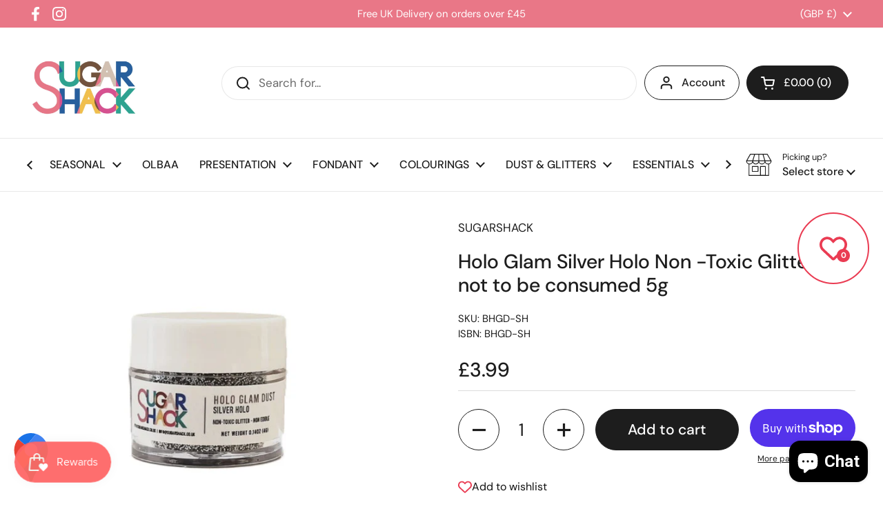

--- FILE ---
content_type: text/html; charset=utf-8
request_url: https://sugarshack.co.uk/products/holo-glam-silver-holo-non-toxic-glitter-not-to-be-consumed-5g
body_size: 56020
content:
<!doctype html><html class="no-js" lang="en" dir="ltr">
<head><!--Content in content_for_header -->
<!--LayoutHub-Embed--><link rel="stylesheet" type="text/css" href="data:text/css;base64," media="all">
<!--LH--><!--/LayoutHub-Embed--><meta charset="utf-8">
  <meta http-equiv="X-UA-Compatible" content="IE=edge,chrome=1">
  <meta name="viewport" content="width=device-width, initial-scale=1.0, height=device-height, minimum-scale=1.0"><link rel="shortcut icon" href="//sugarshack.co.uk/cdn/shop/products/ss_ogo.jpg?crop=center&height=32&v=1734114723&width=32" type="image/png" /><title>Holo Glam Silver Holo Non -Toxic Glitter - not to be consumed 5g &ndash; SUGARSHACK
</title><meta name="description" content="This colourful range of holographic, shimmering non-Toxic glitter can be used to decorate any cake toppers and items that will be removed from cakes and other food items before consuming. Non-toxic &amp;amp; non-edible.">

<meta property="og:site_name" content="SUGARSHACK">
<meta property="og:url" content="https://sugarshack.co.uk/products/holo-glam-silver-holo-non-toxic-glitter-not-to-be-consumed-5g">
<meta property="og:title" content="Holo Glam Silver Holo Non -Toxic Glitter - not to be consumed 5g">
<meta property="og:type" content="product">
<meta property="og:description" content="This colourful range of holographic, shimmering non-Toxic glitter can be used to decorate any cake toppers and items that will be removed from cakes and other food items before consuming. Non-toxic &amp;amp; non-edible."><meta property="og:image" content="http://sugarshack.co.uk/cdn/shop/files/BAKELL-HOLOGLAMDUST-NON-EDIBLEGLITTER-silverholo-SIDEVIEWcodeBHGD-SH.jpg?v=1734108175">
  <meta property="og:image:secure_url" content="https://sugarshack.co.uk/cdn/shop/files/BAKELL-HOLOGLAMDUST-NON-EDIBLEGLITTER-silverholo-SIDEVIEWcodeBHGD-SH.jpg?v=1734108175">
  <meta property="og:image:width" content="817">
  <meta property="og:image:height" content="777"><meta property="og:price:amount" content="3.99">
  <meta property="og:price:currency" content="GBP"><meta name="twitter:card" content="summary_large_image">
<meta name="twitter:title" content="Holo Glam Silver Holo Non -Toxic Glitter - not to be consumed 5g">
<meta name="twitter:description" content="This colourful range of holographic, shimmering non-Toxic glitter can be used to decorate any cake toppers and items that will be removed from cakes and other food items before consuming. Non-toxic &amp;amp; non-edible."><script type="application/ld+json">
  [
    {
      "@context": "https://schema.org",
      "@type": "WebSite",
      "name": "SUGARSHACK",
      "url": "https:\/\/sugarshack.co.uk"
    },
    {
      "@context": "https://schema.org",
      "@type": "Organization",
      "name": "SUGARSHACK",
      "url": "https:\/\/sugarshack.co.uk"
    }
  ]
</script>

<script type="application/ld+json">
{
  "@context": "http://schema.org",
  "@type": "BreadcrumbList",
  "itemListElement": [
    {
      "@type": "ListItem",
      "position": 1,
      "name": "Home",
      "item": "https://sugarshack.co.uk"
    },{
        "@type": "ListItem",
        "position": 2,
        "name": "Holo Glam Silver Holo Non -Toxic Glitter - not to be consumed 5g",
        "item": "https://sugarshack.co.uk/products/holo-glam-silver-holo-non-toxic-glitter-not-to-be-consumed-5g"
      }]
}
</script><script type="application/ld+json">
  {
    "@context": "http://schema.org",
    "@type": "Product",
    "name": "Holo Glam Silver Holo Non -Toxic Glitter - not to be consumed 5g",
    "url": "https:\/\/sugarshack.co.uk\/products\/holo-glam-silver-holo-non-toxic-glitter-not-to-be-consumed-5g",
    "offers": [{
          "@type" : "Offer","sku": "BHGD-SH","availability" : "http://schema.org/InStock",
          "price" : 3.99,
          "priceCurrency" : "GBP",
          "url" : "https:\/\/sugarshack.co.uk\/products\/holo-glam-silver-holo-non-toxic-glitter-not-to-be-consumed-5g?variant=47951835595039"
        }
],
    "brand": {
      "@type": "Brand",
      "name": "SUGARSHACK"
    },
    "description": "This colourful range of holographic, shimmering non-Toxic glitter can be used to decorate any cake toppers and items that will be removed from cakes and other food items before consuming. Non-toxic \u0026amp; non-edible.",
    "category": "Unclassified","sku": "BHGD-SH",
    "image": {
      "@type": "ImageObject",
      "url": "https:\/\/sugarshack.co.uk\/cdn\/shop\/files\/BAKELL-HOLOGLAMDUST-NON-EDIBLEGLITTER-silverholo-SIDEVIEWcodeBHGD-SH.jpg?v=1734108175",
      "image": "https:\/\/sugarshack.co.uk\/cdn\/shop\/files\/BAKELL-HOLOGLAMDUST-NON-EDIBLEGLITTER-silverholo-SIDEVIEWcodeBHGD-SH.jpg?v=1734108175",
      "name": "Holo Glam Silver Holo Non -Toxic Glitter - not to be consumed 5g",
      "width": "817",
      "height": "777"
    }
  }
  </script><link rel="canonical" href="https://sugarshack.co.uk/products/holo-glam-silver-holo-non-toxic-glitter-not-to-be-consumed-5g">

  <link rel="preconnect" href="https://cdn.shopify.com"><link rel="preconnect" href="https://fonts.shopifycdn.com" crossorigin><link href="//sugarshack.co.uk/cdn/shop/t/2/assets/theme.css?v=148304421274450752471699298905" as="style" rel="preload"><link href="//sugarshack.co.uk/cdn/shop/t/2/assets/section-header.css?v=133762657217502932151696276016" as="style" rel="preload"><link href="//sugarshack.co.uk/cdn/shop/t/2/assets/section-main-product.css?v=83986284464836138391696276016" as="style" rel="preload"><link rel="preload" as="image" href="//sugarshack.co.uk/cdn/shop/files/BAKELL-HOLOGLAMDUST-NON-EDIBLEGLITTER-silverholo-SIDEVIEWcodeBHGD-SH.jpg?v=1734108175&width=480" imagesrcset="//sugarshack.co.uk/cdn/shop/files/BAKELL-HOLOGLAMDUST-NON-EDIBLEGLITTER-silverholo-SIDEVIEWcodeBHGD-SH.jpg?v=1734108175&width=240 240w,//sugarshack.co.uk/cdn/shop/files/BAKELL-HOLOGLAMDUST-NON-EDIBLEGLITTER-silverholo-SIDEVIEWcodeBHGD-SH.jpg?v=1734108175&width=360 360w,//sugarshack.co.uk/cdn/shop/files/BAKELL-HOLOGLAMDUST-NON-EDIBLEGLITTER-silverholo-SIDEVIEWcodeBHGD-SH.jpg?v=1734108175&width=420 420w,//sugarshack.co.uk/cdn/shop/files/BAKELL-HOLOGLAMDUST-NON-EDIBLEGLITTER-silverholo-SIDEVIEWcodeBHGD-SH.jpg?v=1734108175&width=480 480w,//sugarshack.co.uk/cdn/shop/files/BAKELL-HOLOGLAMDUST-NON-EDIBLEGLITTER-silverholo-SIDEVIEWcodeBHGD-SH.jpg?v=1734108175&width=640 640w" imagesizes="(max-width: 767px) calc(100vw - 20px), (max-width: 1360px) 50vw, 620px"><link rel="preload" href="//sugarshack.co.uk/cdn/fonts/dm_sans/dmsans_n5.8a0f1984c77eb7186ceb87c4da2173ff65eb012e.woff2" as="font" type="font/woff2" crossorigin><link rel="preload" href="//sugarshack.co.uk/cdn/fonts/dm_sans/dmsans_n4.ec80bd4dd7e1a334c969c265873491ae56018d72.woff2" as="font" type="font/woff2" crossorigin><style type="text/css">
@font-face {
  font-family: "DM Sans";
  font-weight: 500;
  font-style: normal;
  font-display: swap;
  src: url("//sugarshack.co.uk/cdn/fonts/dm_sans/dmsans_n5.8a0f1984c77eb7186ceb87c4da2173ff65eb012e.woff2") format("woff2"),
       url("//sugarshack.co.uk/cdn/fonts/dm_sans/dmsans_n5.9ad2e755a89e15b3d6c53259daad5fc9609888e6.woff") format("woff");
}
@font-face {
  font-family: "DM Sans";
  font-weight: 400;
  font-style: normal;
  font-display: swap;
  src: url("//sugarshack.co.uk/cdn/fonts/dm_sans/dmsans_n4.ec80bd4dd7e1a334c969c265873491ae56018d72.woff2") format("woff2"),
       url("//sugarshack.co.uk/cdn/fonts/dm_sans/dmsans_n4.87bdd914d8a61247b911147ae68e754d695c58a6.woff") format("woff");
}
@font-face {
  font-family: "DM Sans";
  font-weight: 500;
  font-style: normal;
  font-display: swap;
  src: url("//sugarshack.co.uk/cdn/fonts/dm_sans/dmsans_n5.8a0f1984c77eb7186ceb87c4da2173ff65eb012e.woff2") format("woff2"),
       url("//sugarshack.co.uk/cdn/fonts/dm_sans/dmsans_n5.9ad2e755a89e15b3d6c53259daad5fc9609888e6.woff") format("woff");
}
@font-face {
  font-family: "DM Sans";
  font-weight: 400;
  font-style: italic;
  font-display: swap;
  src: url("//sugarshack.co.uk/cdn/fonts/dm_sans/dmsans_i4.b8fe05e69ee95d5a53155c346957d8cbf5081c1a.woff2") format("woff2"),
       url("//sugarshack.co.uk/cdn/fonts/dm_sans/dmsans_i4.403fe28ee2ea63e142575c0aa47684d65f8c23a0.woff") format("woff");
}




</style>
<style type="text/css">

  :root {

    /* Direction */
    --direction: ltr;

    /* Font variables */

    --font-stack-headings: "DM Sans", sans-serif;
    --font-weight-headings: 500;
    --font-style-headings: normal;

    --font-stack-body: "DM Sans", sans-serif;
    --font-weight-body: 400;--font-weight-body-bold: 500;--font-style-body: normal;--font-weight-buttons: var(--font-weight-body-bold);--font-weight-menu: var(--font-weight-body-bold);--base-headings-size: 41;
    --base-headings-line: 1.2;
    --base-body-size: 17;
    --base-body-line: 1.5;

    --base-menu-size: 16;

    /* Color variables */

    --color-background-header: #ffffff;
    --color-secondary-background-header: rgba(29, 29, 29, 0.08);
    --color-opacity-background-header: rgba(255, 255, 255, 0);
    --color-text-header: #1d1d1d;
    --color-foreground-header: #fff;
    --color-accent-header: #000000;
    --color-foreground-accent-header: #fff;
    --color-borders-header: rgba(29, 29, 29, 0.1);

    --color-background-main: #ffffff;
    --color-secondary-background-main: rgba(29, 29, 29, 0.08);
    --color-third-background-main: rgba(29, 29, 29, 0.04);
    --color-fourth-background-main: rgba(29, 29, 29, 0.02);
    --color-opacity-background-main: rgba(255, 255, 255, 0);
    --color-text-main: #1d1d1d;
    --color-foreground-main: #fff;
    --color-secondary-text-main: rgba(29, 29, 29, 0.62);
    --color-accent-main: #000000;
    --color-foreground-accent-main: #fff;
    --color-borders-main: rgba(29, 29, 29, 0.15);

    --color-background-cards: #ffffff;
    --color-gradient-cards: ;
    --color-text-cards: #1d1d1d;
    --color-foreground-cards: #fff;
    --color-secondary-text-cards: rgba(29, 29, 29, 0.6);
    --color-accent-cards: #000000;
    --color-foreground-accent-cards: #fff;
    --color-borders-cards: #e1e1e1;

    --color-background-footer: #1773b0;
    --color-text-footer: #ffffff;
    --color-accent-footer: #298556;
    --color-borders-footer: rgba(255, 255, 255, 0.15);

    --color-borders-forms-primary: rgba(29, 29, 29, 0.3);
    --color-borders-forms-secondary: rgba(29, 29, 29, 0.6);

    /* Borders */

    --border-width-cards: 1px;
    --border-radius-cards: 10px;
    --border-width-buttons: 1px;
    --border-radius-buttons: 30px;
    --border-width-forms: 1px;
    --border-radius-forms: 5px;

    /* Shadows */
    --shadow-x-cards: 0px;
    --shadow-y-cards: 0px;
    --shadow-blur-cards: 0px;
    --color-shadow-cards: rgba(0,0,0,0);
    --shadow-x-buttons: 0px;
    --shadow-y-buttons: 0px;
    --shadow-blur-buttons: 0px;
    --color-shadow-buttons: rgba(0,0,0,0);

    /* Layout */

    --grid-gap-original-base: 30px;
    --container-vertical-space-base: 50px;
    --image-fit-padding: 10%;

  }

  .facets__summary, #main select, .sidebar select, .modal-content select {
    background-image: url('data:image/svg+xml;utf8,<svg width="13" height="8" fill="none" xmlns="http://www.w3.org/2000/svg"><path d="M1.414.086 7.9 6.57 6.485 7.985 0 1.5 1.414.086Z" fill="%231d1d1d"/><path d="M12.985 1.515 6.5 8 5.085 6.586 11.571.101l1.414 1.414Z" fill="%231d1d1d"/></svg>');
  }

  .card .star-rating__stars {
    background-image: url('data:image/svg+xml;utf8,<svg width="20" height="13" viewBox="0 0 14 13" fill="none" xmlns="http://www.w3.org/2000/svg"><path d="m7 0 1.572 4.837h5.085l-4.114 2.99 1.572 4.836L7 9.673l-4.114 2.99 1.571-4.837-4.114-2.99h5.085L7 0Z" stroke="%231d1d1d" stroke-width="1"/></svg>');
  }
  .card .star-rating__stars-active {
    background-image: url('data:image/svg+xml;utf8,<svg width="20" height="13" viewBox="0 0 14 13" fill="none" xmlns="http://www.w3.org/2000/svg"><path d="m7 0 1.572 4.837h5.085l-4.114 2.99 1.572 4.836L7 9.673l-4.114 2.99 1.571-4.837-4.114-2.99h5.085L7 0Z" fill="%231d1d1d" stroke-width="0"/></svg>');
  }

  .star-rating__stars {
    background-image: url('data:image/svg+xml;utf8,<svg width="20" height="13" viewBox="0 0 14 13" fill="none" xmlns="http://www.w3.org/2000/svg"><path d="m7 0 1.572 4.837h5.085l-4.114 2.99 1.572 4.836L7 9.673l-4.114 2.99 1.571-4.837-4.114-2.99h5.085L7 0Z" stroke="%231d1d1d" stroke-width="1"/></svg>');
  }
  .star-rating__stars-active {
    background-image: url('data:image/svg+xml;utf8,<svg width="20" height="13" viewBox="0 0 14 13" fill="none" xmlns="http://www.w3.org/2000/svg"><path d="m7 0 1.572 4.837h5.085l-4.114 2.99 1.572 4.836L7 9.673l-4.114 2.99 1.571-4.837-4.114-2.99h5.085L7 0Z" fill="%231d1d1d" stroke-width="0"/></svg>');
  }

  .product-item {}</style>

<style id="root-height">
  :root {
    --window-height: 100vh;
  }
</style><link href="//sugarshack.co.uk/cdn/shop/t/2/assets/theme.css?v=148304421274450752471699298905" rel="stylesheet" type="text/css" media="all" />

	<script>window.performance && window.performance.mark && window.performance.mark('shopify.content_for_header.start');</script><meta name="google-site-verification" content="HP88uYEItMSLZVvEmWaXBJx4ao7WDzIgUwUrzQ9dKX4">
<meta id="shopify-digital-wallet" name="shopify-digital-wallet" content="/83448693023/digital_wallets/dialog">
<meta name="shopify-checkout-api-token" content="34cee49e9abed9bc60bd694ff28db251">
<meta id="in-context-paypal-metadata" data-shop-id="83448693023" data-venmo-supported="false" data-environment="production" data-locale="en_US" data-paypal-v4="true" data-currency="GBP">
<link rel="alternate" type="application/json+oembed" href="https://sugarshack.co.uk/products/holo-glam-silver-holo-non-toxic-glitter-not-to-be-consumed-5g.oembed">
<script async="async" src="/checkouts/internal/preloads.js?locale=en-GB"></script>
<link rel="preconnect" href="https://shop.app" crossorigin="anonymous">
<script async="async" src="https://shop.app/checkouts/internal/preloads.js?locale=en-GB&shop_id=83448693023" crossorigin="anonymous"></script>
<script id="apple-pay-shop-capabilities" type="application/json">{"shopId":83448693023,"countryCode":"GB","currencyCode":"GBP","merchantCapabilities":["supports3DS"],"merchantId":"gid:\/\/shopify\/Shop\/83448693023","merchantName":"SUGARSHACK","requiredBillingContactFields":["postalAddress","email"],"requiredShippingContactFields":["postalAddress","email"],"shippingType":"shipping","supportedNetworks":["visa","maestro","masterCard","amex","discover","elo"],"total":{"type":"pending","label":"SUGARSHACK","amount":"1.00"},"shopifyPaymentsEnabled":true,"supportsSubscriptions":true}</script>
<script id="shopify-features" type="application/json">{"accessToken":"34cee49e9abed9bc60bd694ff28db251","betas":["rich-media-storefront-analytics"],"domain":"sugarshack.co.uk","predictiveSearch":true,"shopId":83448693023,"locale":"en"}</script>
<script>var Shopify = Shopify || {};
Shopify.shop = "sugarshackuk.myshopify.com";
Shopify.locale = "en";
Shopify.currency = {"active":"GBP","rate":"1.0"};
Shopify.country = "GB";
Shopify.theme = {"name":"Local","id":161155580191,"schema_name":"Local","schema_version":"2.3.1","theme_store_id":1651,"role":"main"};
Shopify.theme.handle = "null";
Shopify.theme.style = {"id":null,"handle":null};
Shopify.cdnHost = "sugarshack.co.uk/cdn";
Shopify.routes = Shopify.routes || {};
Shopify.routes.root = "/";</script>
<script type="module">!function(o){(o.Shopify=o.Shopify||{}).modules=!0}(window);</script>
<script>!function(o){function n(){var o=[];function n(){o.push(Array.prototype.slice.apply(arguments))}return n.q=o,n}var t=o.Shopify=o.Shopify||{};t.loadFeatures=n(),t.autoloadFeatures=n()}(window);</script>
<script>
  window.ShopifyPay = window.ShopifyPay || {};
  window.ShopifyPay.apiHost = "shop.app\/pay";
  window.ShopifyPay.redirectState = null;
</script>
<script id="shop-js-analytics" type="application/json">{"pageType":"product"}</script>
<script defer="defer" async type="module" src="//sugarshack.co.uk/cdn/shopifycloud/shop-js/modules/v2/client.init-shop-cart-sync_BT-GjEfc.en.esm.js"></script>
<script defer="defer" async type="module" src="//sugarshack.co.uk/cdn/shopifycloud/shop-js/modules/v2/chunk.common_D58fp_Oc.esm.js"></script>
<script defer="defer" async type="module" src="//sugarshack.co.uk/cdn/shopifycloud/shop-js/modules/v2/chunk.modal_xMitdFEc.esm.js"></script>
<script type="module">
  await import("//sugarshack.co.uk/cdn/shopifycloud/shop-js/modules/v2/client.init-shop-cart-sync_BT-GjEfc.en.esm.js");
await import("//sugarshack.co.uk/cdn/shopifycloud/shop-js/modules/v2/chunk.common_D58fp_Oc.esm.js");
await import("//sugarshack.co.uk/cdn/shopifycloud/shop-js/modules/v2/chunk.modal_xMitdFEc.esm.js");

  window.Shopify.SignInWithShop?.initShopCartSync?.({"fedCMEnabled":true,"windoidEnabled":true});

</script>
<script>
  window.Shopify = window.Shopify || {};
  if (!window.Shopify.featureAssets) window.Shopify.featureAssets = {};
  window.Shopify.featureAssets['shop-js'] = {"shop-cart-sync":["modules/v2/client.shop-cart-sync_DZOKe7Ll.en.esm.js","modules/v2/chunk.common_D58fp_Oc.esm.js","modules/v2/chunk.modal_xMitdFEc.esm.js"],"init-fed-cm":["modules/v2/client.init-fed-cm_B6oLuCjv.en.esm.js","modules/v2/chunk.common_D58fp_Oc.esm.js","modules/v2/chunk.modal_xMitdFEc.esm.js"],"shop-cash-offers":["modules/v2/client.shop-cash-offers_D2sdYoxE.en.esm.js","modules/v2/chunk.common_D58fp_Oc.esm.js","modules/v2/chunk.modal_xMitdFEc.esm.js"],"shop-login-button":["modules/v2/client.shop-login-button_QeVjl5Y3.en.esm.js","modules/v2/chunk.common_D58fp_Oc.esm.js","modules/v2/chunk.modal_xMitdFEc.esm.js"],"pay-button":["modules/v2/client.pay-button_DXTOsIq6.en.esm.js","modules/v2/chunk.common_D58fp_Oc.esm.js","modules/v2/chunk.modal_xMitdFEc.esm.js"],"shop-button":["modules/v2/client.shop-button_DQZHx9pm.en.esm.js","modules/v2/chunk.common_D58fp_Oc.esm.js","modules/v2/chunk.modal_xMitdFEc.esm.js"],"avatar":["modules/v2/client.avatar_BTnouDA3.en.esm.js"],"init-windoid":["modules/v2/client.init-windoid_CR1B-cfM.en.esm.js","modules/v2/chunk.common_D58fp_Oc.esm.js","modules/v2/chunk.modal_xMitdFEc.esm.js"],"init-shop-for-new-customer-accounts":["modules/v2/client.init-shop-for-new-customer-accounts_C_vY_xzh.en.esm.js","modules/v2/client.shop-login-button_QeVjl5Y3.en.esm.js","modules/v2/chunk.common_D58fp_Oc.esm.js","modules/v2/chunk.modal_xMitdFEc.esm.js"],"init-shop-email-lookup-coordinator":["modules/v2/client.init-shop-email-lookup-coordinator_BI7n9ZSv.en.esm.js","modules/v2/chunk.common_D58fp_Oc.esm.js","modules/v2/chunk.modal_xMitdFEc.esm.js"],"init-shop-cart-sync":["modules/v2/client.init-shop-cart-sync_BT-GjEfc.en.esm.js","modules/v2/chunk.common_D58fp_Oc.esm.js","modules/v2/chunk.modal_xMitdFEc.esm.js"],"shop-toast-manager":["modules/v2/client.shop-toast-manager_DiYdP3xc.en.esm.js","modules/v2/chunk.common_D58fp_Oc.esm.js","modules/v2/chunk.modal_xMitdFEc.esm.js"],"init-customer-accounts":["modules/v2/client.init-customer-accounts_D9ZNqS-Q.en.esm.js","modules/v2/client.shop-login-button_QeVjl5Y3.en.esm.js","modules/v2/chunk.common_D58fp_Oc.esm.js","modules/v2/chunk.modal_xMitdFEc.esm.js"],"init-customer-accounts-sign-up":["modules/v2/client.init-customer-accounts-sign-up_iGw4briv.en.esm.js","modules/v2/client.shop-login-button_QeVjl5Y3.en.esm.js","modules/v2/chunk.common_D58fp_Oc.esm.js","modules/v2/chunk.modal_xMitdFEc.esm.js"],"shop-follow-button":["modules/v2/client.shop-follow-button_CqMgW2wH.en.esm.js","modules/v2/chunk.common_D58fp_Oc.esm.js","modules/v2/chunk.modal_xMitdFEc.esm.js"],"checkout-modal":["modules/v2/client.checkout-modal_xHeaAweL.en.esm.js","modules/v2/chunk.common_D58fp_Oc.esm.js","modules/v2/chunk.modal_xMitdFEc.esm.js"],"shop-login":["modules/v2/client.shop-login_D91U-Q7h.en.esm.js","modules/v2/chunk.common_D58fp_Oc.esm.js","modules/v2/chunk.modal_xMitdFEc.esm.js"],"lead-capture":["modules/v2/client.lead-capture_BJmE1dJe.en.esm.js","modules/v2/chunk.common_D58fp_Oc.esm.js","modules/v2/chunk.modal_xMitdFEc.esm.js"],"payment-terms":["modules/v2/client.payment-terms_Ci9AEqFq.en.esm.js","modules/v2/chunk.common_D58fp_Oc.esm.js","modules/v2/chunk.modal_xMitdFEc.esm.js"]};
</script>
<script>(function() {
  var isLoaded = false;
  function asyncLoad() {
    if (isLoaded) return;
    isLoaded = true;
    var urls = ["https:\/\/s3.eu-west-1.amazonaws.com\/production-klarna-il-shopify-osm\/a6c5e37d3b587ca7438f15aa90b429b47085a035\/sugarshackuk.myshopify.com-1708633741986.js?shop=sugarshackuk.myshopify.com","https:\/\/ufe.helixo.co\/scripts\/sdk.min.js?shop=sugarshackuk.myshopify.com","https:\/\/cstt-app.herokuapp.com\/get_script\/23478762385511ef9a83baec5fec8ee6.js?v=70785\u0026shop=sugarshackuk.myshopify.com","https:\/\/d2badvwg0mti9p.cloudfront.net\/script.js?shop=sugarshackuk.myshopify.com\u0026shop=sugarshackuk.myshopify.com","https:\/\/snts-app.herokuapp.com\/get_script\/e948ebe03ecc11efae076a4bb8b2a1a9.js?shop=sugarshackuk.myshopify.com","https:\/\/reconvert-cdn.com\/assets\/js\/store_reconvert_node.js?v=2\u0026scid=YmUyZTVmNjczYTJkMTEyMTkzNTJkMDkxN2M4ZmZkNDMuNWYxN2QwMTBjMzQ0MThkN2JiMzBhNjZhMTM3YmI2NmM=\u0026shop=sugarshackuk.myshopify.com","https:\/\/reconvert-cdn.com\/assets\/js\/reconvert_script_tags.mini.js?scid=YmUyZTVmNjczYTJkMTEyMTkzNTJkMDkxN2M4ZmZkNDMuNWYxN2QwMTBjMzQ0MThkN2JiMzBhNjZhMTM3YmI2NmM=\u0026shop=sugarshackuk.myshopify.com","https:\/\/script.pop-convert.com\/new-micro\/production.pc.min.js?unique_id=sugarshackuk.myshopify.com\u0026shop=sugarshackuk.myshopify.com","https:\/\/cdn.s3.pop-convert.com\/pcjs.production.min.js?unique_id=sugarshackuk.myshopify.com\u0026shop=sugarshackuk.myshopify.com"];
    for (var i = 0; i < urls.length; i++) {
      var s = document.createElement('script');
      s.type = 'text/javascript';
      s.async = true;
      s.src = urls[i];
      var x = document.getElementsByTagName('script')[0];
      x.parentNode.insertBefore(s, x);
    }
  };
  if(window.attachEvent) {
    window.attachEvent('onload', asyncLoad);
  } else {
    window.addEventListener('load', asyncLoad, false);
  }
})();</script>
<script id="__st">var __st={"a":83448693023,"offset":-18000,"reqid":"9ad19982-0bd9-4b9d-8854-d0aa28ae1757-1769153345","pageurl":"sugarshack.co.uk\/products\/holo-glam-silver-holo-non-toxic-glitter-not-to-be-consumed-5g","u":"e6bb8f8525ba","p":"product","rtyp":"product","rid":8999779139871};</script>
<script>window.ShopifyPaypalV4VisibilityTracking = true;</script>
<script id="captcha-bootstrap">!function(){'use strict';const t='contact',e='account',n='new_comment',o=[[t,t],['blogs',n],['comments',n],[t,'customer']],c=[[e,'customer_login'],[e,'guest_login'],[e,'recover_customer_password'],[e,'create_customer']],r=t=>t.map((([t,e])=>`form[action*='/${t}']:not([data-nocaptcha='true']) input[name='form_type'][value='${e}']`)).join(','),a=t=>()=>t?[...document.querySelectorAll(t)].map((t=>t.form)):[];function s(){const t=[...o],e=r(t);return a(e)}const i='password',u='form_key',d=['recaptcha-v3-token','g-recaptcha-response','h-captcha-response',i],f=()=>{try{return window.sessionStorage}catch{return}},m='__shopify_v',_=t=>t.elements[u];function p(t,e,n=!1){try{const o=window.sessionStorage,c=JSON.parse(o.getItem(e)),{data:r}=function(t){const{data:e,action:n}=t;return t[m]||n?{data:e,action:n}:{data:t,action:n}}(c);for(const[e,n]of Object.entries(r))t.elements[e]&&(t.elements[e].value=n);n&&o.removeItem(e)}catch(o){console.error('form repopulation failed',{error:o})}}const l='form_type',E='cptcha';function T(t){t.dataset[E]=!0}const w=window,h=w.document,L='Shopify',v='ce_forms',y='captcha';let A=!1;((t,e)=>{const n=(g='f06e6c50-85a8-45c8-87d0-21a2b65856fe',I='https://cdn.shopify.com/shopifycloud/storefront-forms-hcaptcha/ce_storefront_forms_captcha_hcaptcha.v1.5.2.iife.js',D={infoText:'Protected by hCaptcha',privacyText:'Privacy',termsText:'Terms'},(t,e,n)=>{const o=w[L][v],c=o.bindForm;if(c)return c(t,g,e,D).then(n);var r;o.q.push([[t,g,e,D],n]),r=I,A||(h.body.append(Object.assign(h.createElement('script'),{id:'captcha-provider',async:!0,src:r})),A=!0)});var g,I,D;w[L]=w[L]||{},w[L][v]=w[L][v]||{},w[L][v].q=[],w[L][y]=w[L][y]||{},w[L][y].protect=function(t,e){n(t,void 0,e),T(t)},Object.freeze(w[L][y]),function(t,e,n,w,h,L){const[v,y,A,g]=function(t,e,n){const i=e?o:[],u=t?c:[],d=[...i,...u],f=r(d),m=r(i),_=r(d.filter((([t,e])=>n.includes(e))));return[a(f),a(m),a(_),s()]}(w,h,L),I=t=>{const e=t.target;return e instanceof HTMLFormElement?e:e&&e.form},D=t=>v().includes(t);t.addEventListener('submit',(t=>{const e=I(t);if(!e)return;const n=D(e)&&!e.dataset.hcaptchaBound&&!e.dataset.recaptchaBound,o=_(e),c=g().includes(e)&&(!o||!o.value);(n||c)&&t.preventDefault(),c&&!n&&(function(t){try{if(!f())return;!function(t){const e=f();if(!e)return;const n=_(t);if(!n)return;const o=n.value;o&&e.removeItem(o)}(t);const e=Array.from(Array(32),(()=>Math.random().toString(36)[2])).join('');!function(t,e){_(t)||t.append(Object.assign(document.createElement('input'),{type:'hidden',name:u})),t.elements[u].value=e}(t,e),function(t,e){const n=f();if(!n)return;const o=[...t.querySelectorAll(`input[type='${i}']`)].map((({name:t})=>t)),c=[...d,...o],r={};for(const[a,s]of new FormData(t).entries())c.includes(a)||(r[a]=s);n.setItem(e,JSON.stringify({[m]:1,action:t.action,data:r}))}(t,e)}catch(e){console.error('failed to persist form',e)}}(e),e.submit())}));const S=(t,e)=>{t&&!t.dataset[E]&&(n(t,e.some((e=>e===t))),T(t))};for(const o of['focusin','change'])t.addEventListener(o,(t=>{const e=I(t);D(e)&&S(e,y())}));const B=e.get('form_key'),M=e.get(l),P=B&&M;t.addEventListener('DOMContentLoaded',(()=>{const t=y();if(P)for(const e of t)e.elements[l].value===M&&p(e,B);[...new Set([...A(),...v().filter((t=>'true'===t.dataset.shopifyCaptcha))])].forEach((e=>S(e,t)))}))}(h,new URLSearchParams(w.location.search),n,t,e,['guest_login'])})(!0,!0)}();</script>
<script integrity="sha256-4kQ18oKyAcykRKYeNunJcIwy7WH5gtpwJnB7kiuLZ1E=" data-source-attribution="shopify.loadfeatures" defer="defer" src="//sugarshack.co.uk/cdn/shopifycloud/storefront/assets/storefront/load_feature-a0a9edcb.js" crossorigin="anonymous"></script>
<script crossorigin="anonymous" defer="defer" src="//sugarshack.co.uk/cdn/shopifycloud/storefront/assets/shopify_pay/storefront-65b4c6d7.js?v=20250812"></script>
<script data-source-attribution="shopify.dynamic_checkout.dynamic.init">var Shopify=Shopify||{};Shopify.PaymentButton=Shopify.PaymentButton||{isStorefrontPortableWallets:!0,init:function(){window.Shopify.PaymentButton.init=function(){};var t=document.createElement("script");t.src="https://sugarshack.co.uk/cdn/shopifycloud/portable-wallets/latest/portable-wallets.en.js",t.type="module",document.head.appendChild(t)}};
</script>
<script data-source-attribution="shopify.dynamic_checkout.buyer_consent">
  function portableWalletsHideBuyerConsent(e){var t=document.getElementById("shopify-buyer-consent"),n=document.getElementById("shopify-subscription-policy-button");t&&n&&(t.classList.add("hidden"),t.setAttribute("aria-hidden","true"),n.removeEventListener("click",e))}function portableWalletsShowBuyerConsent(e){var t=document.getElementById("shopify-buyer-consent"),n=document.getElementById("shopify-subscription-policy-button");t&&n&&(t.classList.remove("hidden"),t.removeAttribute("aria-hidden"),n.addEventListener("click",e))}window.Shopify?.PaymentButton&&(window.Shopify.PaymentButton.hideBuyerConsent=portableWalletsHideBuyerConsent,window.Shopify.PaymentButton.showBuyerConsent=portableWalletsShowBuyerConsent);
</script>
<script>
  function portableWalletsCleanup(e){e&&e.src&&console.error("Failed to load portable wallets script "+e.src);var t=document.querySelectorAll("shopify-accelerated-checkout .shopify-payment-button__skeleton, shopify-accelerated-checkout-cart .wallet-cart-button__skeleton"),e=document.getElementById("shopify-buyer-consent");for(let e=0;e<t.length;e++)t[e].remove();e&&e.remove()}function portableWalletsNotLoadedAsModule(e){e instanceof ErrorEvent&&"string"==typeof e.message&&e.message.includes("import.meta")&&"string"==typeof e.filename&&e.filename.includes("portable-wallets")&&(window.removeEventListener("error",portableWalletsNotLoadedAsModule),window.Shopify.PaymentButton.failedToLoad=e,"loading"===document.readyState?document.addEventListener("DOMContentLoaded",window.Shopify.PaymentButton.init):window.Shopify.PaymentButton.init())}window.addEventListener("error",portableWalletsNotLoadedAsModule);
</script>

<script type="module" src="https://sugarshack.co.uk/cdn/shopifycloud/portable-wallets/latest/portable-wallets.en.js" onError="portableWalletsCleanup(this)" crossorigin="anonymous"></script>
<script nomodule>
  document.addEventListener("DOMContentLoaded", portableWalletsCleanup);
</script>

<script id='scb4127' type='text/javascript' async='' src='https://sugarshack.co.uk/cdn/shopifycloud/privacy-banner/storefront-banner.js'></script><link id="shopify-accelerated-checkout-styles" rel="stylesheet" media="screen" href="https://sugarshack.co.uk/cdn/shopifycloud/portable-wallets/latest/accelerated-checkout-backwards-compat.css" crossorigin="anonymous">
<style id="shopify-accelerated-checkout-cart">
        #shopify-buyer-consent {
  margin-top: 1em;
  display: inline-block;
  width: 100%;
}

#shopify-buyer-consent.hidden {
  display: none;
}

#shopify-subscription-policy-button {
  background: none;
  border: none;
  padding: 0;
  text-decoration: underline;
  font-size: inherit;
  cursor: pointer;
}

#shopify-subscription-policy-button::before {
  box-shadow: none;
}

      </style>

<script>window.performance && window.performance.mark && window.performance.mark('shopify.content_for_header.end');</script>

  <script>
    const rbi = [];
    const ribSetSize = (img) => {
      if ( img.offsetWidth / img.dataset.ratio < img.offsetHeight ) {
        img.setAttribute('sizes', `${Math.ceil(img.offsetHeight * img.dataset.ratio)}px`);
      } else {
        img.setAttribute('sizes', `${Math.ceil(img.offsetWidth)}px`);
      }
    }
    const debounce = (fn, wait) => {
      let t;
      return (...args) => {
        clearTimeout(t);
        t = setTimeout(() => fn.apply(this, args), wait);
      };
    }
    window.KEYCODES = {
      TAB: 9,
      ESC: 27,
      DOWN: 40,
      RIGHT: 39,
      UP: 38,
      LEFT: 37,
      RETURN: 13
    };
    window.addEventListener('resize', debounce(()=>{
      for ( let img of rbi ) {
        ribSetSize(img);
      }
    }, 250));
  </script><noscript>
    <link rel="stylesheet" href="//sugarshack.co.uk/cdn/shop/t/2/assets/theme-noscript.css?v=143499523122431679711696276016">
  </noscript>
<!-- Hotjar Tracking Code for https://sugarshack.co.uk/ -->
<script>
    (function(h,o,t,j,a,r){
        h.hj=h.hj||function(){(h.hj.q=h.hj.q||[]).push(arguments)};
        h._hjSettings={hjid:5034696,hjsv:6};
        a=o.getElementsByTagName('head')[0];
        r=o.createElement('script');r.async=1;
        r.src=t+h._hjSettings.hjid+j+h._hjSettings.hjsv;
        a.appendChild(r);
    })(window,document,'https://static.hotjar.com/c/hotjar-','.js?sv=');
</script>
<!-- BEGIN app block: shopify://apps/consentmo-gdpr/blocks/gdpr_cookie_consent/4fbe573f-a377-4fea-9801-3ee0858cae41 -->


<!-- END app block --><!-- BEGIN app block: shopify://apps/labeler/blocks/app-embed/38a5b8ec-f58a-4fa4-8faa-69ddd0f10a60 -->

<script>
  let aco_allProducts = new Map();
</script>
<script>
  const normalStyle = [
  "background: rgb(173, 216, 230)",
  "padding: 15px",
  "font-size: 1.5em",
  "font-family: 'Poppins', sans-serif",
  "color: black",
  "border-radius: 10px",
  ];
  const warningStyle = [
  "background: rgb(255, 165, 0)",
  "padding: 15px",
  "font-size: 1.5em",
  "font-family: 'Poppins', sans-serif",
  "color: black", 
  "border-radius: 10px",
  ];
  let content = "%cWelcome to labeler v3!🎉🎉";
  let version = "v3";

  if (version !== "v3") {
    content = "%cWarning! Update labeler to v3 ⚠️⚠️";
    console.log(content, warningStyle.join(";"));
  }
  else {
    console.log(content, normalStyle.join(";"));
  }
  try{
     
    
        aco_allProducts.set(`holo-glam-silver-holo-non-toxic-glitter-not-to-be-consumed-5g`,{
              availableForSale: true,
              collections: [{"id":465289511199,"handle":"non-toxic-glitter","title":"CRAFT DUST","updated_at":"2026-01-04T07:16:09-05:00","body_html":"","published_at":"2023-10-17T06:36:28-04:00","sort_order":"best-selling","template_suffix":"","disjunctive":true,"rules":[{"column":"tag","relation":"equals","condition":"NON-TOXIC GLITTER"}],"published_scope":"global"}],
              first_variant: {"id":47951835595039,"title":"Default Title","option1":"Default Title","option2":null,"option3":null,"sku":"BHGD-SH","requires_shipping":true,"taxable":true,"featured_image":null,"available":true,"name":"Holo Glam Silver Holo Non -Toxic Glitter - not to be consumed 5g","public_title":null,"options":["Default Title"],"price":399,"weight":5,"compare_at_price":null,"inventory_management":"shopify","barcode":"BHGD-SH","requires_selling_plan":false,"selling_plan_allocations":[]},
              price:`3.99`,
              compareAtPriceRange: {
                maxVariantPrice: {
                    amount: `0.00`,
                    currencyCode: `GBP`
                },
                minVariantPrice: {
                    amount: `0.00`,
                    currencyCode: `GBP`
                },
              },
              createdAt: `2024-03-21 12:00:18 -0400`,
              featuredImage: `files/BAKELL-HOLOGLAMDUST-NON-EDIBLEGLITTER-silverholo-SIDEVIEWcodeBHGD-SH.jpg`,
              handle: `holo-glam-silver-holo-non-toxic-glitter-not-to-be-consumed-5g`,
              id:"8999779139871",
              images: [
                
                {
                  id: "56406766977311",
                  url: `files/BAKELL-HOLOGLAMDUST-NON-EDIBLEGLITTER-silverholo-SIDEVIEWcodeBHGD-SH.jpg`,
                  altText: `Holo Glam Silver Holo Non -Toxic Glitter - not to be consumed 5g`,
                },
                
              ],
              priceRange: {
                maxVariantPrice: {
                  amount:`3.99`
                },
                minVariantPrice: {
                  amount:`3.99`
                },
              },
              productType: `Unclassified`,
              publishedAt: `2024-04-24 07:30:48 -0400`,
              tags: ["non-toxic glitter"],
              title: `Holo Glam Silver Holo Non -Toxic Glitter - not to be consumed 5g`,
              variants: [
                
                {
                availableForSale: true,
                compareAtPrice : {
                  amount:``
                },
                id: `gid://shopify/ProductVariant/47951835595039`,
                quantityAvailable:60,
                image : {
                  id: "null",
                  url: ``,
                  altText: ``,
                },
                price :{
                  amount: `3.99`,
                  currencyCode: `GBP`
                  },
                title: `Default Title`,
                },
                
              ] ,
              vendor: `SUGARSHACK`,
              type: `Unclassified`,
            });
       
   
    
       }catch(err){
        console.log(err)
       }
       aco_allProducts.forEach((value,key) => {
        const data = aco_allProducts.get(key)
        data.totalInventory = data.variants.reduce((acc,curr) => {
          return acc + curr.quantityAvailable
        },0)
        data.variants.forEach((el,index)=>{
          if(!el.image.url){
            data.variants[index].image.url = data.images[0]?.url || ""
          }
        })
        aco_allProducts.set(key,data)
       });
</script>

  
    <script>
      const betaStyle = [
      "background: rgb(244, 205, 50)",
      "padding: 5px",
      "font-size: 1em",
      "font-family: 'Poppins', sans-serif",
      "color: black",
      "border-radius: 10px",
      ];
        const isbeta = "true";
        const betaContent = "%cBeta version"
        console.log(betaContent, betaStyle.join(";"));
        let labelerCdnData = {"version":"v3","status":true,"storeFrontApi":"56f93997d50684a9cf059537253eba6b","subscription":{},"badges":[{"id":"c520156b-2ffd-4324-9403-fa0b70feb5b6","title":"Untitled 72","imageUrl":"uploads/images/new/labeler-new-24y7gF.png","svgUrl":null,"pngUrl":null,"webpUrl":null,"style":{"type":"percentage","angle":0,"width":25,"height":25,"margin":{"top":0,"left":0,"right":"inherit","bottom":"inherit","objectPosition":"left top"},"opacity":1,"position":"LT","svgStyle":null,"alignment":null,"animation":{"name":"none","duration":2,"iteration":"infinite"},"aspectRatio":true},"createdAt":"2025-10-08T15:05:19.081Z","isActivated":false,"rules":{"inStock":false,"lowStock":10,"selected":["allProducts"],"scheduler":{"status":false,"endDate":"2025-12-08T00:00:00.000Z","endTime":"23:59","timezone":"(GMT-12:00) Etc/GMT+12","weekdays":{"friday":{"end":"23:59","start":"00:00","status":true},"monday":{"end":"23:59","start":"00:00","status":true},"sunday":{"end":"23:59","start":"00:00","status":true},"tuesday":{"end":"23:59","start":"00:00","status":true},"saturday":{"end":"23:59","start":"00:00","status":true},"thursday":{"end":"23:59","start":"00:00","status":true},"wednesday":{"end":"23:59","start":"00:00","status":true}},"startDate":"2025-10-08T00:00:00.000Z","startTime":"00:00"},"comingSoon":7,"outOfStock":false,"priceRange":{"max":2000,"min":0},"allProducts":true,"newArrivals":7,"productType":{"excludeTypes":[],"includeTypes":[]},"specificTags":{"excludeTags":[],"includeTags":[]},"productVendor":{"excludeVendors":[],"includeVendors":[]},"publishedDate":{"to":"2025-10-08T00:00:00.000Z","from":"2025-10-01T00:00:00.000Z"},"specificProducts":[],"specificVariants":[],"countryRestriction":{"excludedCountry":[],"includedCountry":[]},"specificCollection":{"excludeCollections":[],"includeCollections":[]}},"svgToStoreFront":false,"premium":false,"selectedPages":["products","collections"],"dynamic":false,"options":{"timerOptions":{"dayLabel":"Days","minLabel":"Minutes","secLabel":"Seconds","hourLabel":"Hours","hideAfterTimeOut":false},"percentageInBetweenForSaleOn":{"max":100,"min":1,"status":false}},"shopId":"c7572193-18eb-42c6-9e6b-3efdf287fdae","categoryId":"15ce2ebf-3b87-472c-bc90-96b153460fa1","collectionId":"31940738-5f7c-4158-b29f-8b49c0c27704","Category":{"name":"Image","id":"15ce2ebf-3b87-472c-bc90-96b153460fa1"}},{"id":"03551a81-15be-46e2-a372-28db82f00fd7","title":"Untitled 956","imageUrl":"V3/sugarshackuk.myshopify.com/assets/png/u2k027wz2sob4jzuf3cbdupwe.png","svgUrl":null,"pngUrl":null,"webpUrl":null,"style":{"type":"percentage","angle":0,"width":30,"height":25,"margin":{"top":0,"left":0,"right":"inherit","bottom":"inherit","objectPosition":"left top"},"opacity":1,"position":"LT","svgStyle":null,"alignment":null,"animation":{"name":"none","duration":2,"iteration":"infinite"},"aspectRatio":true},"createdAt":"2025-10-29T16:08:34.218Z","isActivated":false,"rules":{"inStock":false,"lowStock":10,"selected":["allProducts"],"scheduler":{"status":false,"endDate":"2025-12-29T00:00:00.000Z","endTime":"23:59","timezone":"(GMT-12:00) Etc/GMT+12","weekdays":{"friday":{"end":"23:59","start":"00:00","status":true},"monday":{"end":"23:59","start":"00:00","status":true},"sunday":{"end":"23:59","start":"00:00","status":true},"tuesday":{"end":"23:59","start":"00:00","status":true},"saturday":{"end":"23:59","start":"00:00","status":true},"thursday":{"end":"23:59","start":"00:00","status":true},"wednesday":{"end":"23:59","start":"00:00","status":true}},"startDate":"2025-10-29T00:00:00.000Z","startTime":"00:00"},"comingSoon":7,"outOfStock":false,"priceRange":{"max":2000,"min":0},"allProducts":true,"newArrivals":7,"productType":{"excludeTypes":[],"includeTypes":[]},"specificTags":{"excludeTags":[],"includeTags":[]},"productVendor":{"excludeVendors":[],"includeVendors":[]},"publishedDate":{"to":"2025-10-29T00:00:00.000Z","from":"2025-10-22T00:00:00.000Z"},"specificProducts":[],"specificVariants":[],"countryRestriction":{"excludedCountry":[],"includedCountry":[]},"specificCollection":{"excludeCollections":[],"includeCollections":[]}},"svgToStoreFront":false,"premium":false,"selectedPages":["products","collections"],"dynamic":false,"options":{"timerOptions":{"dayLabel":"Days","minLabel":"Minutes","secLabel":"Seconds","hourLabel":"Hours","hideAfterTimeOut":false},"configurations":{"link":{"href":"","status":false,"target":"_blank"},"tooltip":{"status":false,"content":""},"priority":1,"customCss":{"css":"","status":false},"onlyOnMobile":false,"onlyOnDesktop":false,"disabledBlocks":"","disabledLocale":[],"showOnAllDevices":true,"onlyOnFeaturedImage":false},"percentageInBetweenForSaleOn":{"max":100,"min":1,"status":false}},"shopId":"c7572193-18eb-42c6-9e6b-3efdf287fdae","categoryId":"b400a8ea-b9af-4adc-bf1e-15659ef4e158","collectionId":"7d2e4422-bffb-4692-85b4-13b02676c630","Category":{"name":"My","id":"b400a8ea-b9af-4adc-bf1e-15659ef4e158"}},{"id":"f6c861dc-ba9b-4943-97cf-948c0623c559","title":"Untitled 794","imageUrl":"uploads/images/percentage-off/labeler-images-5VtvoA.png","svgUrl":null,"pngUrl":null,"webpUrl":null,"style":{"type":"percentage","angle":0,"width":25,"height":25,"margin":{"top":0,"left":0,"right":"inherit","bottom":"inherit","objectPosition":"left top"},"opacity":1,"position":"LT","svgStyle":null,"alignment":null,"animation":{"name":"none","duration":2,"iteration":"infinite"},"aspectRatio":true},"createdAt":"2026-01-03T05:15:56.266Z","isActivated":false,"rules":{"inStock":false,"lowStock":10,"selected":["specificProducts"],"scheduler":{"status":false,"endDate":"2026-03-03T00:00:00.000Z","endTime":"23:59","timezone":"(GMT-12:00) Etc/GMT+12","weekdays":{"friday":{"end":"23:59","start":"00:00","status":true},"monday":{"end":"23:59","start":"00:00","status":true},"sunday":{"end":"23:59","start":"00:00","status":true},"tuesday":{"end":"23:59","start":"00:00","status":true},"saturday":{"end":"23:59","start":"00:00","status":true},"thursday":{"end":"23:59","start":"00:00","status":true},"wednesday":{"end":"23:59","start":"00:00","status":true}},"startDate":"2026-01-03T00:00:00.000Z","startTime":"00:00"},"comingSoon":7,"outOfStock":false,"priceRange":{"max":2000,"min":0},"allProducts":false,"newArrivals":7,"productType":{"excludeTypes":[],"includeTypes":[]},"specificTags":{"excludeTags":[],"includeTags":[]},"productVendor":{"excludeVendors":[],"includeVendors":[]},"publishedDate":{"to":"2026-01-03T00:00:00.000Z","from":"2025-12-27T00:00:00.000Z"},"specificProducts":["gid://shopify/Product/10321173315871","gid://shopify/Product/8999345160479","gid://shopify/Product/8999345324319","gid://shopify/Product/8999368130847","gid://shopify/Product/8999376224543","gid://shopify/Product/8999376355615","gid://shopify/Product/8999376322847","gid://shopify/Product/8999376453919","gid://shopify/Product/8999376519455","gid://shopify/Product/8999375208735","gid://shopify/Product/8999375765791","gid://shopify/Product/8999376683295","gid://shopify/Product/8999345455391","gid://shopify/Product/8999375241503","gid://shopify/Product/10302982750495"],"specificVariants":[],"countryRestriction":{"excludedCountry":[],"includedCountry":[]},"specificCollection":{"excludeCollections":[],"includeCollections":[]}},"svgToStoreFront":false,"premium":false,"selectedPages":["products","collections"],"dynamic":false,"options":{"timerOptions":{"dayLabel":"Days","minLabel":"Minutes","secLabel":"Seconds","hourLabel":"Hours","hideAfterTimeOut":false},"configurations":{"link":{"href":"","status":false,"target":"_blank"},"tooltip":{"status":false,"content":"","direction":"right"},"priority":1,"customCss":{"css":"","status":false},"onlyOnMobile":false,"onlyOnDesktop":false,"disabledBlocks":"","disabledLocale":[],"showOnAllDevices":true,"onlyOnFeaturedImage":false},"percentageInBetweenForSaleOn":{"max":100,"min":1,"status":false}},"shopId":"c7572193-18eb-42c6-9e6b-3efdf287fdae","categoryId":"15ce2ebf-3b87-472c-bc90-96b153460fa1","collectionId":"324b5826-0219-4605-85d5-fde81b19173b","Category":{"name":"Image","id":"15ce2ebf-3b87-472c-bc90-96b153460fa1"}}],"labels":[],"trustBadges":[],"announcements":[],"configuration":{"path":{},"style":{},"attributes":[],"themeOverWrite":[{"page":"product","child":"","parent":""},{"page":"collection","child":"","parent":""},{"page":"home","child":"","parent":""},{"page":"search","child":"","parent":""}],"tourConfiguration":{"dashboard":{"isSkipped":false,"isCompleted":true}}}}
        const labeler = {}
        labeler.version = version
        labeler.ipCountry={
          country:"",
          ip:"",
        }
        labeler.page = "product"
        if(labeler.page.includes("collection.")) labeler.page = "collection";
        if(labeler.page.includes("product.")) labeler.page = "product";
        if(labelerCdnData){
          labelerCdnData.badges = labelerCdnData.badges.filter(badge=> !badge.premium || (labelerCdnData.subscription.isActive && badge.premium))
          labelerCdnData.labels = labelerCdnData.labels.filter(label=> !label.premium || (labelerCdnData.subscription.isActive && label.premium))
          labelerCdnData.announcements = labelerCdnData.announcements.filter(announcement=> !announcement.premium || (labelerCdnData.subscription.isActive && announcement.premium))
          labelerCdnData.trustBadges = labelerCdnData.trustBadges.filter(trustBadge=> !trustBadge.premium || (labelerCdnData.subscription.isActive && trustBadge.premium))
          labeler.labelerData = labelerCdnData
        }
    </script>
    <script
      id="labeler_bundle"
      src="https://cdn.shopify.com/extensions/019aa5a9-33de-7785-bd5d-f450f9f04838/4.1.1/assets/bundle.js"
      type="text/javascript"
      defer
    ></script>
    <link rel="stylesheet" href="https://cdn.shopify.com/extensions/019aa5a9-33de-7785-bd5d-f450f9f04838/4.1.1/assets/styles.css">
  


<!-- END app block --><!-- BEGIN app block: shopify://apps/pumper-bundles/blocks/app-embed/0856870d-2aca-4b1e-a662-cf1797f61270 --><meta name="format-detection" content="telephone=no">

  

  

  
  



<!-- END app block --><!-- BEGIN app block: shopify://apps/uploadly-file-upload/blocks/app-embed/d91e9a53-de3d-49df-b7a1-ac8a15b213e5 -->
  <script>
    window.ph_product_collections = `CRAFT DUST,`;

    window.ph_product_collections_id = `465289511199,`;
  </script>


<div data-ph-meta="{&quot;buy_button&quot;:false,&quot;field_6651ccc4cecd4b4cc26e94de&quot;:{&quot;status&quot;:true,&quot;position&quot;:1,&quot;data&quot;:{&quot;fieldname&quot;:&quot;IMAGE UPLOAD&quot;,&quot;directUpload&quot;:false,&quot;atcTitle&quot;:&quot;Upload a file:&quot;,&quot;uploadButtonText&quot;:&quot;Choose File&quot;,&quot;uploadButtonText2&quot;:&quot;Change File&quot;,&quot;dialogInstructionOne&quot;:&quot;Choose an image from the list to crop or enhance it. To add more files, use the links on the left&quot;,&quot;dialogInstructionTwo&quot;:&quot;Choose an image from the list to crop or enhance it. To add more files, use the menu icon in the top left&quot;,&quot;dialogInstructionThree&quot;:&quot;If you have trouble uploading, click ⋮ in the top right, then ‘Open in Chrome’&quot;,&quot;buttonTextSize&quot;:14,&quot;buttonFontSize&quot;:14,&quot;fontStyle&quot;:&quot;Theme Font&quot;,&quot;introTitleColor&quot;:&quot;#000&quot;,&quot;buttonCol&quot;:&quot;#fff&quot;,&quot;buttonBg&quot;:&quot;#000000&quot;,&quot;buttonTopBottomPadding&quot;:10,&quot;buttonLeftRightPadding&quot;:10,&quot;buttonBorderRadius&quot;:3,&quot;buttonWidth&quot;:&quot;Auto&quot;,&quot;buttonDialogLang&quot;:&quot;English&quot;,&quot;dialogLanguage&quot;:&quot;en&quot;,&quot;opt1&quot;:true,&quot;op2&quot;:false,&quot;maximumFiles&quot;:3,&quot;minimumfiles&quot;:0,&quot;opt3&quot;:false,&quot;fopt1&quot;:true,&quot;fopt2&quot;:false,&quot;fopt3&quot;:false,&quot;pdf&quot;:false,&quot;word&quot;:false,&quot;customFile&quot;:false,&quot;fileTypes&quot;:[],&quot;buttonStatus&quot;:&quot;Disable&quot;,&quot;textFieldName&quot;:&quot;Notes:&quot;,&quot;fieldHelpText&quot;:&quot;&quot;,&quot;textFieldMaxLength&quot;:&quot;No&quot;,&quot;textFieldMaxChars&quot;:&quot;30&quot;,&quot;textFieldRequired&quot;:&quot;No&quot;,&quot;textFieldRequiredMessage&quot;:&quot;Please enter a text!&quot;,&quot;textFieldrequiredMessageButtonText&quot;:&quot;OK&quot;,&quot;fileSizeRestriction&quot;:false,&quot;fileSizeRestrictionType&quot;:&quot;minimumFileRestriction&quot;,&quot;fileSizeMinimumRestriction&quot;:&quot;2&quot;,&quot;fileSizeMaximumRestriction&quot;:&quot;4&quot;,&quot;fileSizeMinMaxMinimum&quot;:&quot;2&quot;,&quot;fileSizeMinMaxMaximum&quot;:&quot;4&quot;,&quot;no&quot;:true,&quot;yes&quot;:false,&quot;fileRequiredMessage&quot;:&quot;Please upload a file!&quot;,&quot;fileRequiredMessageButtonText&quot;:&quot;OK&quot;,&quot;allowCropping&quot;:true,&quot;croppingType&quot;:&quot;crop_free&quot;,&quot;croppingAspectRatio&quot;:&quot;3:2&quot;,&quot;allowEditing&quot;:false,&quot;editingType&quot;:&quot;optional&quot;,&quot;buttonStatus2&quot;:&quot;Disable&quot;,&quot;imageWidth&quot;:&quot;1800&quot;,&quot;imageHeight&quot;:&quot;1200&quot;,&quot;selectedUploadSources&quot;:&quot;file camera url facebook instagram gdrive gphotos dropbox nft evernote flickr onedrive box vk huddle&quot;,&quot;productCondition&quot;:{&quot;condition&quot;:&quot;&quot;,&quot;products&quot;:[&quot;Edible Printing with labour charge&quot;,&quot;Photocake Image A4&quot;,&quot;Photocake Image 2.13 Cupcake&quot;,&quot;7.5\&quot; Large Cake Circle Edible Icing Sheet - Printing Service&quot;],&quot;productIds&quot;:[&quot;gid:\/\/shopify\/Product\/8999639253279&quot;,&quot;gid:\/\/shopify\/Product\/8921527025951&quot;,&quot;gid:\/\/shopify\/Product\/8921527255327&quot;,&quot;gid:\/\/shopify\/Product\/8948664140063&quot;],&quot;collection&quot;:[],&quot;collectionIds&quot;:[],&quot;prodOpt&quot;:&quot;&quot;,&quot;prodTitleEqual&quot;:[],&quot;prodTitleContains&quot;:[],&quot;collOpt&quot;:&quot;&quot;,&quot;collectionTitleEqual&quot;:[],&quot;collectionTitleContains&quot;:[]},&quot;allVariants&quot;:true,&quot;anyConditionVariant&quot;:false,&quot;allConditionVariant&quot;:false,&quot;noneConditionVariant&quot;:false,&quot;allVariantValues&quot;:[],&quot;anyConditionCheck&quot;:false,&quot;allConditionCheck&quot;:false,&quot;showAllFields&quot;:false,&quot;thisProduct&quot;:true,&quot;thisCollection&quot;:false,&quot;ucCustomTransalations&quot;:{&quot;uploading&quot;:&quot;Uploading... Please wait.&quot;,&quot;loadingInfo&quot;:&quot;Loading info...&quot;,&quot;errors_default&quot;:&quot;Error&quot;,&quot;error_invalid_filetype&quot;:&quot;Invalid file type&quot;,&quot;errors_baddata&quot;:&quot;Incorrect value&quot;,&quot;errors_size&quot;:&quot;File too big&quot;,&quot;errors_upload&quot;:&quot;Can&#39;t upload&quot;,&quot;errors_user&quot;:&quot;Upload canceled&quot;,&quot;errors_info&quot;:&quot;Can&#39;t load info&quot;,&quot;errors_image&quot;:&quot;Only images allowed&quot;,&quot;draghere&quot;:&quot;Drop a file here&quot;,&quot;one&quot;:&quot;1 file&quot;,&quot;file_other&quot;:&quot;1 files&quot;,&quot;buttons_cancel&quot;:&quot;Cancel&quot;,&quot;buttons_remove&quot;:&quot;Remove&quot;,&quot;buttons_choose_files_one&quot;:&quot;Choose a file&quot;,&quot;buttons_choose_files_other&quot;:&quot;Choose files&quot;,&quot;buttons_choose_images_one&quot;:&quot;Choose an image&quot;,&quot;buttons_choose_images_other&quot;:&quot;Choose images&quot;,&quot;dialog_close&quot;:&quot;Close&quot;,&quot;dialog_done&quot;:&quot;Done&quot;,&quot;dialog_showFiles&quot;:&quot;Show files&quot;,&quot;dialog_tabs_names_preview&quot;:&quot;Preview&quot;,&quot;dialog_tabs_names_file&quot;:&quot;Local Files&quot;,&quot;dialog_tabs_names_url&quot;:&quot;Direct Link&quot;,&quot;dialog_tabs_names_file_drag&quot;:&quot;drag \u0026 drop\u003cbr\u003eany files&quot;,&quot;dialog_tabs_names_file_or&quot;:&quot;or&quot;,&quot;dialog_tabs_names_file_also&quot;:&quot;or choose from&quot;,&quot;dialog_tabs_names_file_button&quot;:&quot;Choose a local file&quot;,&quot;dialog_tabs_names_url_title&quot;:&quot;Files from the Web&quot;,&quot;dialog_tabs_names_url_line2&quot;:&quot;Provide the link.&quot;,&quot;dialog_tabs_names_url_input&quot;:&quot;Paste your link here...&quot;,&quot;dialog_tabs_names_url_button&quot;:&quot;Upload&quot;,&quot;dialog_tabs_names_camera_title&quot;:&quot;File from web camera&quot;,&quot;dialog_tabs_names_camera_capture&quot;:&quot;Take a photo&quot;,&quot;dialog_tabs_names_camera_mirror&quot;:&quot;Mirror&quot;,&quot;dialog_tabs_names_camera_startRecord&quot;:&quot;Record a video&quot;,&quot;dialog_tabs_names_camera_stopRecord&quot;:&quot;Stop&quot;,&quot;dialog_tabs_names_camera_retry&quot;:&quot;Request permissions again&quot;,&quot;dialog_tabs_names_camera_pleaseAllow_title&quot;:&quot;Please allow access to your camera&quot;,&quot;dialog_tabs_names_camera_pleaseAllow_text&quot;:&quot;You have been prompted to allow camera access from this site.\u003cbr\u003eIn order to take pictures with your camera you must approve this request.&quot;,&quot;notFound_title&quot;:&quot;No camera detected&quot;,&quot;notFound_text&quot;:&quot;Looks like you have no camera connected to this device.&quot;,&quot;dialog_tabs_names_preview_back&quot;:&quot;Back&quot;,&quot;dialog_tabs_names_preview_done&quot;:&quot;Add&quot;,&quot;dialog_tabs_names_preview_unknown_done&quot;:&quot;Skip preview and accept&quot;,&quot;dialog_tabs_names_preview_regular_title&quot;:&quot;Add this file?&quot;,&quot;dialog_tabs_names_preview_regular_line1&quot;:&quot;You are about to add the file above.&quot;,&quot;dialog_tabs_names_preview_regular_line2&quot;:&quot;Please confirm.&quot;,&quot;dialog_tabs_names_preview_image_title&quot;:&quot;Add this image?&quot;,&quot;dialog_tabs_names_preview_crop_title&quot;:&quot;Crop and add this image&quot;,&quot;dialog_tabs_names_preview_crop_free&quot;:&quot;free&quot;,&quot;dialog_tabs_names_preview_video_title&quot;:&quot;Add this video?&quot;,&quot;dialog_tabs_names_preview_error_default_title&quot;:&quot;Oops!&quot;,&quot;dialog_tabs_names_preview_error_default_text&quot;:&quot;Something went wrong during the upload.&quot;,&quot;dialog_tabs_names_preview_error_default_back&quot;:&quot;Please try again&quot;,&quot;dialog_tabs_names_preview_error_loadImage_text&quot;:&quot;Can&#39;t load image&quot;,&quot;dialog_tabs_names_preview_multiple_question&quot;:&quot;Add files?&quot;,&quot;dialog_tabs_names_preview_multiple_tooManyFiles&quot;:&quot;You&#39;ve chosen too many files. max is maximum.&quot;,&quot;dialog_tabs_names_preview_multiple_title&quot;:&quot;You&#39;ve chosen files.&quot;,&quot;dialog_tabs_names_preview_multiple_tooFewFiles&quot;:&quot;You&#39;ve chosen files. At least min required.&quot;,&quot;dialog_tabs_names_preview_multiple_clear&quot;:&quot;Remove all&quot;,&quot;effects_captions_blur&quot;:&quot;Blur&quot;,&quot;effects_captions_crop&quot;:&quot;Crop&quot;,&quot;effects_captions_enhance&quot;:&quot;Enhance&quot;,&quot;effects_captions_flip&quot;:&quot;Flip&quot;,&quot;effects_captions_grayscale&quot;:&quot;Grayscale&quot;,&quot;effects_captions_invert&quot;:&quot;Invert&quot;,&quot;effects_captions_mirror&quot;:&quot;Mirror&quot;,&quot;effects_captions_rotate&quot;:&quot;Rotate&quot;,&quot;effects_captions_sharp&quot;:&quot;Sharpen&quot;,&quot;effects_apply_button&quot;:&quot;Apply&quot;},&quot;fileRequiredButton&quot;:&quot;&quot;,&quot;previewStyle&quot;:&quot;tile_preview&quot;,&quot;customStyling&quot;:{&quot;container&quot;:&quot;&quot;,&quot;heading&quot;:&quot;&quot;,&quot;button&quot;:&quot;&quot;},&quot;targetingType&quot;:&quot;beginner&quot;,&quot;thisProductVariants&quot;:false,&quot;selectedProducts&quot;:[{&quot;id&quot;:&quot;gid:\/\/shopify\/Product\/8999639253279&quot;,&quot;title&quot;:&quot;Edible Printing with labour charge&quot;},{&quot;id&quot;:&quot;gid:\/\/shopify\/Product\/8921527025951&quot;,&quot;title&quot;:&quot;Photocake Image A4&quot;},{&quot;id&quot;:&quot;gid:\/\/shopify\/Product\/8921527255327&quot;,&quot;title&quot;:&quot;Photocake Image 2.13 Cupcake&quot;},{&quot;id&quot;:&quot;gid:\/\/shopify\/Product\/8948664140063&quot;,&quot;title&quot;:&quot;7.5\&quot; Large Cake Circle Edible Icing Sheet - Printing Service&quot;}],&quot;fileExtensions&quot;:[],&quot;translations&quot;:[]}}}"></div>

<script>
  try {
    window.ph_meta_fields = JSON.parse(document.querySelector('[data-ph-meta]').getAttribute('data-ph-meta'));
  } catch (err) {
    window.ph_meta_fields = {};
  }

  console.log("cli3 update v3.7");
</script>


<script>
  const uploadlyprimaryScript = document.createElement('script');
  uploadlyprimaryScript.src = "https://uploadly-cdn.com/uploadly.js";
  uploadlyprimaryScript.defer = true;

  uploadlyprimaryScript.onerror = function () {
    const fallbackScript = document.createElement('script');
    fallbackScript.src = "https://cdn.shopify.com/s/files/1/0515/2384/6340/files/uploadly.js";
    fallbackScript.defer = true;
    document.head.appendChild(fallbackScript);
  };
  document.head.appendChild(uploadlyprimaryScript);
</script>
<script async src="https://cdn.shopify.com/s/files/1/0515/2384/6340/files/uploadcarev2.js?v=1727778997"></script>




<!-- END app block --><!-- BEGIN app block: shopify://apps/mw-bundle-builder/blocks/app-embed-block/5bcb1a6d-53b5-4d9c-b4f9-19f6620da62b --><mw-offers-dialog></mw-offers-dialog>

<!-- BEGIN app snippet: helper --><link rel="preload" href="https://cdn.shopify.com/extensions/019bdb3f-8484-74fb-bc71-ffd1bcc5a114/bundleroot-356/assets/theme.css" as="style" onload="this.onload=null;this.rel='stylesheet'"><script type="application/json" id="mwMarketingOffersBundleItems">{  }
</script><script type="application/json" id="mwMarketingOffersOfferItems">[]
</script>

<script>if (Object.keys({  }).length > 0) {
    fetch('/cart/update.js?app=mwsmoffers', {
      method: 'POST',
      headers: {
        'Content-Type': 'application/json'
      },
      body: JSON.stringify({
        updates: {  }
      })
    });
  }
</script>


  <script>
    window.mwHelpersReady = new Promise((resolve) => {
      window.__resolveHelpers = resolve;
    });

    
      

      const mainProduct = {
        id: 8999779139871,
        handle: "holo-glam-silver-holo-non-toxic-glitter-not-to-be-consumed-5g",
        title: "Holo Glam Silver Holo Non -Toxic Glitter - not to be consumed 5g",
        hasOnlyDefaultVariant: true,
        image: "\/\/sugarshack.co.uk\/cdn\/shop\/files\/BAKELL-HOLOGLAMDUST-NON-EDIBLEGLITTER-silverholo-SIDEVIEWcodeBHGD-SH.jpg?v=1734108175\u0026width=150",
        variants: {"47951835595039": {
      id: 47951835595039,
      available: true,
      title: "Default Title",
      price: 399,
      image:"\/\/sugarshack.co.uk\/cdn\/shop\/files\/BAKELL-HOLOGLAMDUST-NON-EDIBLEGLITTER-silverholo-SIDEVIEWcodeBHGD-SH.jpg?v=1734108175\u0026width=150"
,
      options: ["Default Title"],
    },},
        options: 
        {
          
            "Title": ["Default Title"],
          
        }
      ,
        bundleOfferId: null,
      };
    

    window.mwMarketingOffersLiquidData = {
      quantity_form: [".product-form__quantity"," .product__controls-group-quantity"],
      product_price: ["form .title-row .product-price .theme-money",".product__container div .product__section .product__details .product__price span .current_price .money",".template-product .page-body-content .section-product .product-details-wrapper .price .money","#product-id-product-template \u003e div .relative-product-template \u003e div .content-height-product-template \u003e div .twelve .offers #price-product-template",".product__info-wrapper .price__container .price__regular",".shopify-section .product-template__container .grid .grid__item .product-single__meta .product-single__price .product-price__price #ProductPrice-product-template",".product-page--main-content .product-page--cart-form-block .prices div p .actual-price",".product-detail__detail \u003e div .product-detail__title-area .product-detail__price span .theme-money",".form__inner__wrapper .form__width .product__title__wrapper .product__price span",".template-product .page-container .main-content .item .info .price .money span",".row.light-space-above .product-details .product-section .product-price .current-price",".page-wrapper .product-wrapper .product-options .product-price .money:first-child",".max-site-width .lg--up--seven-eighths .grid .grid__item:nth-child(2) .wd--pt3 .mt3 div #AddToCartForm--product .shopify-product-form",".item .right div #productPrice-product-template .money",".main-content \u003e div .grid .product-aside .purchase-box .product-form .shopify-product-form .price #ProductPrice-product-template",".product-form .product-add-to-cart .product-price .product-price-minimum",".wrapper .grid .grid__item .product-page--form .f--main .ProductPrice:first-child",".row .product-shop .prices .price .money",".product-shop div #add-to-cart-form .prices .price",".product-main .product-details .product-pricing .product--price .price--main .money","#add-to-cart-form .product-page--pricing .product-page--pricing--variant-price #price-field .money",".grid .grid__item.five-twelfths .product-price span .theme-money",".product-page #product-right #product-description div .product-prices .product-price",".product-sticky-wrapper .product-details-wrapper .product-details--form-wrapper #AddToCartForm #ProductPrice .money",".product.container .inner .product__details.clearfix .product__meta.product__meta--mobile .product__prices .product__price:not(.product__price--old):not(.product__price--new)",".desktop-flex-wrapper \u003e div .mobile-hidden-sm .product-item-caption-header .product-item-caption-price #ProductPrice-product-template .money",".product-details-wrapper .product-details .product-price .product-price-minimum",".product-menu .product-menu-buttons .product-menu-buttons-content .product-menu-buttons-addtocart .product-menu-button .money",".product-details .product-price .money:last-child",".main-content #shopify-section-product-template .product-section .page-content--product .page-width .grid .grid__item .product-single__meta .product__price .money:first-child",".shopify-product-form .medium-down--text-center .medium-down--text-center",".product__details .inner .grid .product__info .product-meta .product-meta__prices .product-meta__price","#shopify-section-product-page .product-page .product-content .product-header .product-price .productPrice",".section-product .grid .product-info .priceWrapper #ProductPrice",".module-product .product-wrap .product-details .product-price .price .money:first-child","#shopify-section-product .product-page--main .product-page--info-box--container .product-page--cart-form .shopify-product-form .product-page--price span",".section-product-template .form-vertical .product-template__container .js-prod-price span","#productTop .grid .productInfo .price #ProductPrice",".shopify-product-form .product-page--cart-container .product-page--cart--column-a .price .actual-price",".shopify-section \u003e div .product-container .product-info .inner .majorinfo .pricearea .current-price",".product .product_section .product__description .current_price  .money span",".product-info .product-info--wrapper .block .product-price .product-normal-price .money","#AddToCartForm #product-price .product-price .money",".shopify-product-form .product-submit .product-price .product-price-minimum",".grid__item .product-form #ProductPrice",".product .product-template-section .main-wrapper div.sixteen:last-child \u003e div:first-child .modal_price .current_price .money span","#shopify-section-product #ProductSection-product .product-single #productInfo-product .text-center .product__price .money #ProductPrice-product .money span",".product-page-area .product-essential .row .product-shop .product-shop-wrapper .product-type-data .price-box .detail-price .price .money",".Product__Wrapper .Product__InfoWrapper .Product__Info .Container .ProductForm .ProductForm__AddToCart span:last-child",".Product__Wrapper .Product__InfoWrapper .Product__Info .Container .ProductMeta .ProductMeta__PriceList .ProductMeta__Price","#shopify-section-product-template .pricing .price span",".product-main-content .product-header-desktop .product-price .price-main",".product .product-header-mobile .product-price .price-main",".section .six.columns .modal_price span .current_price .money:first-child",".product_section.product_images_position--left .seven.columns.omega p.modal_price span:nth-child(1) .money",".form__inner__wrapper .form__width .product__title__wrapper .product__price span",".shopify-section \u003e div .shopify-product-form .desc_blk .desc_blk_bot .price .money","#section-product .site-box .site-box-content .price .product-price",".main-content #shopify-section-module-product .product-details-inline .product-details .product-price .price .money",".product__form__wrapper \u003e div .product__title__wrapper .product__price span","#shopify-section-product-template div .product-details .product-price-wrap #productPrice-product-template .price-money .money",".product-detail .detail .price-area .theme-money .money:first-child",".product #content #product-description #AddToCartForm .product-price .money span",".grid__cell .product__details .product__meta .product__prices .product__price",".product-template .main div div div .js-product_section div .modal_price span .current_price .money:first-child",".product-top #product-description div .shopify-product-form #product-price .product-price",".section--product-single \u003e div .product-single__bottom \u003e div .js-cart-replace \u003e div .js-product-price-number .product-single__price-number .money",".product-info-outer .col-sm-12 .row .product-info div:nth-child(3) .product-info__price .price-box__new .money",".page-container .product__price .price:not(.price--on-sale) .price__pricing-group .price__regular .price-item.price-item--regular",".page-container .product__price .price--on-sale .price__pricing-group .price__sale .price-item.price-item--sale",".page-container .product-single__price",".product__content .price .price__pricing-group .price__regular .price-item--regular:first-child","#shopify-section-product-template .Product__Wrapper .ProductMeta .ProductMeta__PriceList .ProductMeta__Price",".product__content .product__price .product__current-price",".product-wrapper #ProductPrice",".product-single .product__price .price__regular .price-item--regular",".page-margin--product [data-form-wrapper] [data-price-wrapper] [data-product-price]","#shopify-section-product-template .product-single__meta .product-single__prices .product-single__price",".product:first-child .price-review .price_range",".modal_price span .current_price .money",".mws-price"],
      crosssellOffersWidgetScript: "https:\/\/cdn.shopify.com\/extensions\/019bdb3f-8484-74fb-bc71-ffd1bcc5a114\/bundleroot-356\/assets\/crossell-offers.js",
      domain: "sugarshackuk.myshopify.com",
      stylesheet: "https:\/\/cdn.shopify.com\/extensions\/019bdb3f-8484-74fb-bc71-ffd1bcc5a114\/bundleroot-356\/assets\/style.css",
      page: "product",
      storeCurrency: "GBP",
      dateNow: new Date("2026-01-23T02:29:05-0500"),
      targetCollectionHandles: ["non-toxic-glitter"],
      targetCollectionIds: ["465289511199"],
      imageSrc: "\/\/sugarshack.co.uk\/cdn\/shop\/files\/BAKELL-HOLOGLAMDUST-NON-EDIBLEGLITTER-silverholo-SIDEVIEWcodeBHGD-SH.jpg?v=1734108175\u0026width=150",
      productHandle: "holo-glam-silver-holo-non-toxic-glitter-not-to-be-consumed-5g",
      productId: 8999779139871,
      productTitle: "Holo Glam Silver Holo Non -Toxic Glitter - not to be consumed 5g",
      offers: [],
      identifier: '"app--2508649--mw_bundle"',
      productHandleMap: new Map(Object.entries({} ?? {})),
      config: {"cache_hash":1761216897,"settings":{"common_settings":{"upsell_cross_sell":{"appearance":"slider","offers_to_show":0,"show_qty_input":true,"block_appearance":"slider"},"addons":{"recalculation_strategy":"dynamic","qty_strategy":"ONE","display_thumbnails":true,"display_sku":false,"display_compare_price":false},"grouped_product":{"recalculation_strategy":"dynamic","qty_strategy":"ONE","hide_grouped_product_price":true,"display_titles_of_table":false,"display_thumbnails":true,"display_sku":false,"display_you_save":true},"bundle_offer":{"discount_combines_with":{"product":false,"shipping":false,"order":false},"discount_type":"FIRST","custom_css_styles":""},"volume_offer":{"show_price_per_item":false,"show_compare_at_price":true,"allow_variants":true,"show_gift_titles":true,"color_picker_style":"dropdown","color_swatch_style":"circle","swatch_max_items":5},"bxgy_same_product":{"show_price_per_item":false,"show_compare_at_price":true,"layout_style":"vertical"},"tier_offer":{"show_compare_at_price":true,"show_discount":true},"styles":{"mode":"theme","custom_css":""},"bundle_styles":{"mode":"theme","custom_css":""},"review":{"enable":false,"review_provider":{"value":"shopify","providers":[{"title":"Shopify Reviews","code":"shopify"},{"title":"Webtex","code":"webtex"},{"title":"Judge.me","code":"judge"},{"title":"Reviews.io","code":"reviewsio"},{"title":"Loox","code":"loox"},{"title":"Stamped","code":"stamped"},{"title":"Vitals","code":"vitals"},{"title":"Ryviu","code":"ryviu"},{"title":"Junip","code":"junip"},{"title":"Opinew","code":"opinew"},{"title":"Quoli","code":"quoli"}]},"stars_color":"#FFC107"},"tweaks":{"bundle_display_sku":false,"widgets_loading_strategy":"LAZY","widgets_lazy_loading_threshold":100,"bundle_display_single_product_quantity":false,"display_in_stock_status":false,"show_load_next_offer":false,"zero_qty":false,"bundle_one_line_layout":false,"reload_page_after_add_to_cart":false,"optimize_function_instructions":false,"extended_offer_validation":false,"restore_default_variant":false,"check_for_redirect":false,"trigger_event_when_widget_rendered":false,"disable_tracking_time_period":false,"combine_variants_to_one_selector":false,"enable_front_calculation":false,"skip_build_validation":false,"product_title_link_action":"link","product_image_link_action":"link","collapse_addon_widget":false,"collapse_widget_on_mobile":true}},"translations":{"en":{"upsell_go_to_cart_button":"View cart","upsell_added_to_cart":"Added to cart","upsell_add_to_cart_button":"Upgrade","upsell_added_to_cart_button":"Upgraded","cross_sell_add_to_cart_button":"Add to cart","cross_sell_added_to_cart_button":"Added to cart","cross_sell_sold_out_label":"Sold out","cross_sell_sold_out_button":"Sold out","bundle_total_price":"Total Price","bundle_you_save":"You save","bundle_add_to_cart_button":"Add to cart","bundle_added_to_cart_button":"Added to cart","bundle_discount_free_label":"Free","bundle_qty_label":"Qty","bundle_available_label":"In stock","bundle_continue_selling":"In stock","bundle_sold_out_label":"Sold out","bundle_sold_out_button":"Sold out","bundle_to_bundle_product_button":"Configure \u0026 Buy","bundle_header_title_product":"Product","bundle_header_title_qty":"Quantity","bundle_header_title_price":"Price","common_quantity_input_label":"Quantity","common_variant_select_label":"Variant","common_select_checkbox_label":"Add product","common_buy_now_button_label":"Buy it now","offer_error_message":"The offer cannot be added to cart. Please try again later.","tier_prices_quantity_label":"Quantity","tier_prices_price_label":"Price","tier_prices_discount_label":"Discount","tier_prices_each_label":"\/each","volume_bundle_each_label":"\/each","volume_bundle_free_gift_title":"Free gifts","volume_bundle_free_gift_badge":"Free","volume_bundle_free_gift_item":"item","volume_bundle_free_gift_items":"items","bxgy_same_product_each_label":"\/each","build_offer_add_to_cart":"Add to cart","build_offer_added":"Added","build_offer_in_bundle":"In bundle","build_offer_add_to_bundle":"Add to bundle","build_offer_product":"Product","build_offer_my_bundle":"My bundle","build_offer_load_more":"Load more","build_offer_total_price":"Total price","build_offer_you_save":"You save","build_offer_remove":"Remove","build_offer_failed_to_add":"Failed to add items to cart. Please try again.","build_offer_category_limit":"Please add at least {min} but no more than {max} products from this category.","build_offer_all_products":"All products","build_offer_spend_to_get":"Spend {amount} to get","build_offer_add_products_to_get":"Add {amount} product(s) to get","build_offer_gifts_count":"{amount} gift(s)","build_offer_select_first_product":"Select your first product","build_offer_percentage_off":"{amount} OFF","build_offer_fixed_off":"{amount} OFF","build_offer_fixed_total":"the bundle for {amount}","build_offer_price_all":"{amount} ALL","build_offer_price_per_item":"{amount} per item","build_offer_free_gifts":"Free gifts","build_offer_free_gifts_add_button":"Add","build_offer_free_gifts_added_button":"Added","build_offer_free_gifts_update_button":"Update","build_offer_free_gifts_remove_button":"Remove","build_offer_free_gifts_free_label":"FREE","build_offer_loading_variants":"Loading variants...","build_offer_sold_out_button":"Sold out","build_offer_view_button":"View"},"de":null,"af":null,"ak":null,"sq":null,"am":null,"ar":null,"hy":null,"as":null,"az":null,"bm":null,"bn":null,"eu":null,"be":null,"bs":null,"br":null,"bg":null,"my":null,"ca":null,"ckb":null,"ce":null,"zh-CN":null,"zh-TW":null,"kw":null,"hr":null,"cs":null,"da":null,"nl":null,"dz":null,"eo":null,"et":null,"ee":null,"fo":null,"fil":null,"fi":null,"fr":null,"ff":null,"gl":null,"lg":null,"ka":null,"el":null,"gu":null,"ha":null,"he":null,"hi":null,"hu":null,"is":null,"ig":null,"id":null,"ia":null,"ga":null,"it":null,"ja":null,"jv":null,"kl":null,"kn":null,"ks":null,"kk":null,"km":null,"ki":null,"rw":null,"ko":null,"ku":null,"ky":null,"lo":null,"lv":null,"ln":null,"lt":null,"lu":null,"lb":null,"mk":null,"mg":null,"ms":null,"ml":null,"mt":null,"gv":null,"mr":null,"mn":null,"mi":null,"ne":null,"nd":null,"se":null,"no":null,"nb":null,"nn":null,"or":null,"om":null,"os":null,"ps":null,"fa":null,"pl":null,"pt-BR":null,"pt-PT":null,"pa":null,"qu":null,"ro":null,"rm":null,"rn":null,"ru":null,"sg":null,"sa":null,"sc":null,"gd":null,"sr":null,"sn":null,"ii":null,"sd":null,"si":null,"sk":null,"sl":null,"so":null,"es":null,"su":null,"sw":null,"sv":null,"tg":null,"ta":null,"tt":null,"te":null,"th":null,"bo":null,"ti":null,"to":null,"tr":null,"tk":null,"uk":null,"ur":null,"ug":null,"uz":null,"vi":null,"cy":null,"fy":null,"wo":null,"xh":null,"yi":null,"yo":null,"zu":null},"app_url":"https:\/\/bundle-admin.mageworx.com"},"widget_stats":{"cross_sell_popup":false,"cross_sell_block":false,"upsell_popup":false,"group_product_block":false,"group_product_additional_block":false,"bundle_offer_block":false,"product_addons_block":false,"bogo_offer_block":false,"native_bundle_block":false,"volume_offer_block":false},"storefront_token":{"token":null}},
      storeMoneyFormat: "£{{amount}}",
    };
  </script>

  <script src="https://cdn.shopify.com/extensions/019bdb3f-8484-74fb-bc71-ffd1bcc5a114/bundleroot-356/assets/helper.js"></script>

  <script>
    window.mwMarketingOffersHelper = {
      product: mainProduct,
      crosssellOffersWidgetScript: "https:\/\/cdn.shopify.com\/extensions\/019bdb3f-8484-74fb-bc71-ffd1bcc5a114\/bundleroot-356\/assets\/crossell-offers.js",
      designMode: Shopify.designMode,
      stylesheet: "https:\/\/cdn.shopify.com\/extensions\/019bdb3f-8484-74fb-bc71-ffd1bcc5a114\/bundleroot-356\/assets\/style.css",
      domain: "sugarshackuk.myshopify.com",
      locale: Shopify.locale,
      root: Shopify.routes.root,
      country: Shopify.country,
      presentmentCurrency: Shopify.currency,
      designMode: Shopify.designMode,
      themeId: Shopify.theme.theme_store_id,
      rate: Shopify.currency.rate,
      stylesheet: window.mwMarketingOffersLiquidData.stylesheet,
      page: window.mwMarketingOffersLiquidData.page,
      domain: window.mwMarketingOffersLiquidData.domain,
      storeCurrency: window.mwMarketingOffersLiquidData.storeCurrency,
      storeMoneyFormat: window.mwMarketingOffersLiquidData.storeMoneyFormat,
      themeSections: window.mwMarketingOffersThemeData?.themeSections, 

      
        bundleWidgetScript: "https:\/\/cdn.shopify.com\/extensions\/019bdb3f-8484-74fb-bc71-ffd1bcc5a114\/bundleroot-356\/assets\/bundle-product.js",
        bundleOfferWidgetScript: "https:\/\/cdn.shopify.com\/extensions\/019bdb3f-8484-74fb-bc71-ffd1bcc5a114\/bundleroot-356\/assets\/bundle-offer.js",
        bogoOfferWidgetScript: "https:\/\/cdn.shopify.com\/extensions\/019bdb3f-8484-74fb-bc71-ffd1bcc5a114\/bundleroot-356\/assets\/bogo-offer.js",
        productsInBundleScript: "https:\/\/cdn.shopify.com\/extensions\/019bdb3f-8484-74fb-bc71-ffd1bcc5a114\/bundleroot-356\/assets\/products-in-bundle.js",
        productAddonsScript: "https:\/\/cdn.shopify.com\/extensions\/019bdb3f-8484-74fb-bc71-ffd1bcc5a114\/bundleroot-356\/assets\/product-addons.js",
        volumeBundleOfferWidgetsScript: "https:\/\/cdn.shopify.com\/extensions\/019bdb3f-8484-74fb-bc71-ffd1bcc5a114\/bundleroot-356\/assets\/volume-bundle.js",
        tierPricesOfferWidgetScript: "https:\/\/cdn.shopify.com\/extensions\/019bdb3f-8484-74fb-bc71-ffd1bcc5a114\/bundleroot-356\/assets\/tier-prices.js",
        bxgySameProductOfferWidgetsScript: "https:\/\/cdn.shopify.com\/extensions\/019bdb3f-8484-74fb-bc71-ffd1bcc5a114\/bundleroot-356\/assets\/bxgy-same-product.js",

      
    };
  </script>

  <script src="https://cdn.shopify.com/extensions/019bdb3f-8484-74fb-bc71-ffd1bcc5a114/bundleroot-356/assets/collect-offers.js"></script>


<!-- END app snippet -->
<!-- BEGIN app snippet: demo-offers -->
<!-- END app snippet -->
<!-- BEGIN app snippet: build-your-offer --> 

  
  
  <script>
    (function() {
      const config = {"cache_hash":1761216897,"settings":{"common_settings":{"upsell_cross_sell":{"appearance":"slider","offers_to_show":0,"show_qty_input":true,"block_appearance":"slider"},"addons":{"recalculation_strategy":"dynamic","qty_strategy":"ONE","display_thumbnails":true,"display_sku":false,"display_compare_price":false},"grouped_product":{"recalculation_strategy":"dynamic","qty_strategy":"ONE","hide_grouped_product_price":true,"display_titles_of_table":false,"display_thumbnails":true,"display_sku":false,"display_you_save":true},"bundle_offer":{"discount_combines_with":{"product":false,"shipping":false,"order":false},"discount_type":"FIRST","custom_css_styles":""},"volume_offer":{"show_price_per_item":false,"show_compare_at_price":true,"allow_variants":true,"show_gift_titles":true,"color_picker_style":"dropdown","color_swatch_style":"circle","swatch_max_items":5},"bxgy_same_product":{"show_price_per_item":false,"show_compare_at_price":true,"layout_style":"vertical"},"tier_offer":{"show_compare_at_price":true,"show_discount":true},"styles":{"mode":"theme","custom_css":""},"bundle_styles":{"mode":"theme","custom_css":""},"review":{"enable":false,"review_provider":{"value":"shopify","providers":[{"title":"Shopify Reviews","code":"shopify"},{"title":"Webtex","code":"webtex"},{"title":"Judge.me","code":"judge"},{"title":"Reviews.io","code":"reviewsio"},{"title":"Loox","code":"loox"},{"title":"Stamped","code":"stamped"},{"title":"Vitals","code":"vitals"},{"title":"Ryviu","code":"ryviu"},{"title":"Junip","code":"junip"},{"title":"Opinew","code":"opinew"},{"title":"Quoli","code":"quoli"}]},"stars_color":"#FFC107"},"tweaks":{"bundle_display_sku":false,"widgets_loading_strategy":"LAZY","widgets_lazy_loading_threshold":100,"bundle_display_single_product_quantity":false,"display_in_stock_status":false,"show_load_next_offer":false,"zero_qty":false,"bundle_one_line_layout":false,"reload_page_after_add_to_cart":false,"optimize_function_instructions":false,"extended_offer_validation":false,"restore_default_variant":false,"check_for_redirect":false,"trigger_event_when_widget_rendered":false,"disable_tracking_time_period":false,"combine_variants_to_one_selector":false,"enable_front_calculation":false,"skip_build_validation":false,"product_title_link_action":"link","product_image_link_action":"link","collapse_addon_widget":false,"collapse_widget_on_mobile":true}},"translations":{"en":{"upsell_go_to_cart_button":"View cart","upsell_added_to_cart":"Added to cart","upsell_add_to_cart_button":"Upgrade","upsell_added_to_cart_button":"Upgraded","cross_sell_add_to_cart_button":"Add to cart","cross_sell_added_to_cart_button":"Added to cart","cross_sell_sold_out_label":"Sold out","cross_sell_sold_out_button":"Sold out","bundle_total_price":"Total Price","bundle_you_save":"You save","bundle_add_to_cart_button":"Add to cart","bundle_added_to_cart_button":"Added to cart","bundle_discount_free_label":"Free","bundle_qty_label":"Qty","bundle_available_label":"In stock","bundle_continue_selling":"In stock","bundle_sold_out_label":"Sold out","bundle_sold_out_button":"Sold out","bundle_to_bundle_product_button":"Configure \u0026 Buy","bundle_header_title_product":"Product","bundle_header_title_qty":"Quantity","bundle_header_title_price":"Price","common_quantity_input_label":"Quantity","common_variant_select_label":"Variant","common_select_checkbox_label":"Add product","common_buy_now_button_label":"Buy it now","offer_error_message":"The offer cannot be added to cart. Please try again later.","tier_prices_quantity_label":"Quantity","tier_prices_price_label":"Price","tier_prices_discount_label":"Discount","tier_prices_each_label":"\/each","volume_bundle_each_label":"\/each","volume_bundle_free_gift_title":"Free gifts","volume_bundle_free_gift_badge":"Free","volume_bundle_free_gift_item":"item","volume_bundle_free_gift_items":"items","bxgy_same_product_each_label":"\/each","build_offer_add_to_cart":"Add to cart","build_offer_added":"Added","build_offer_in_bundle":"In bundle","build_offer_add_to_bundle":"Add to bundle","build_offer_product":"Product","build_offer_my_bundle":"My bundle","build_offer_load_more":"Load more","build_offer_total_price":"Total price","build_offer_you_save":"You save","build_offer_remove":"Remove","build_offer_failed_to_add":"Failed to add items to cart. Please try again.","build_offer_category_limit":"Please add at least {min} but no more than {max} products from this category.","build_offer_all_products":"All products","build_offer_spend_to_get":"Spend {amount} to get","build_offer_add_products_to_get":"Add {amount} product(s) to get","build_offer_gifts_count":"{amount} gift(s)","build_offer_select_first_product":"Select your first product","build_offer_percentage_off":"{amount} OFF","build_offer_fixed_off":"{amount} OFF","build_offer_fixed_total":"the bundle for {amount}","build_offer_price_all":"{amount} ALL","build_offer_price_per_item":"{amount} per item","build_offer_free_gifts":"Free gifts","build_offer_free_gifts_add_button":"Add","build_offer_free_gifts_added_button":"Added","build_offer_free_gifts_update_button":"Update","build_offer_free_gifts_remove_button":"Remove","build_offer_free_gifts_free_label":"FREE","build_offer_loading_variants":"Loading variants...","build_offer_sold_out_button":"Sold out","build_offer_view_button":"View"},"de":null,"af":null,"ak":null,"sq":null,"am":null,"ar":null,"hy":null,"as":null,"az":null,"bm":null,"bn":null,"eu":null,"be":null,"bs":null,"br":null,"bg":null,"my":null,"ca":null,"ckb":null,"ce":null,"zh-CN":null,"zh-TW":null,"kw":null,"hr":null,"cs":null,"da":null,"nl":null,"dz":null,"eo":null,"et":null,"ee":null,"fo":null,"fil":null,"fi":null,"fr":null,"ff":null,"gl":null,"lg":null,"ka":null,"el":null,"gu":null,"ha":null,"he":null,"hi":null,"hu":null,"is":null,"ig":null,"id":null,"ia":null,"ga":null,"it":null,"ja":null,"jv":null,"kl":null,"kn":null,"ks":null,"kk":null,"km":null,"ki":null,"rw":null,"ko":null,"ku":null,"ky":null,"lo":null,"lv":null,"ln":null,"lt":null,"lu":null,"lb":null,"mk":null,"mg":null,"ms":null,"ml":null,"mt":null,"gv":null,"mr":null,"mn":null,"mi":null,"ne":null,"nd":null,"se":null,"no":null,"nb":null,"nn":null,"or":null,"om":null,"os":null,"ps":null,"fa":null,"pl":null,"pt-BR":null,"pt-PT":null,"pa":null,"qu":null,"ro":null,"rm":null,"rn":null,"ru":null,"sg":null,"sa":null,"sc":null,"gd":null,"sr":null,"sn":null,"ii":null,"sd":null,"si":null,"sk":null,"sl":null,"so":null,"es":null,"su":null,"sw":null,"sv":null,"tg":null,"ta":null,"tt":null,"te":null,"th":null,"bo":null,"ti":null,"to":null,"tr":null,"tk":null,"uk":null,"ur":null,"ug":null,"uz":null,"vi":null,"cy":null,"fy":null,"wo":null,"xh":null,"yi":null,"yo":null,"zu":null},"app_url":"https:\/\/bundle-admin.mageworx.com"},"widget_stats":{"cross_sell_popup":false,"cross_sell_block":false,"upsell_popup":false,"group_product_block":false,"group_product_additional_block":false,"bundle_offer_block":false,"product_addons_block":false,"bogo_offer_block":false,"native_bundle_block":false,"volume_offer_block":false},"storefront_token":{"token":null}};

      if (!config || !config.settings) {
        console.error("mws_bundle: config or config.settings not found.");
      }
  
      const settings = config.settings;
  
      const locale = Shopify.locale;
      const regex = /^([a-zA-Z]+)\-[a-zA-Z]+/;
      const shortLocale = locale.match(regex)?.[1];
  
      let translations = null;
  
      for (let key in settings.translations) {
        if (key === locale) {
          translations = settings.translations[key];
          break;
        }
  
        if (key === shortLocale) {
          translations = settings.translations[key];
        }
      }
  
      if (translations === null) {
        translations = settings.translations.en;
      };

      window.mwBuildOffer = {
        isWrapperAvailable: true,
        offerId: "",
        initialData: {
          productsPerCategory: 10,
          products: [ 
             
          ],
        },
        script: "https:\/\/cdn.shopify.com\/extensions\/019bdb3f-8484-74fb-bc71-ffd1bcc5a114\/bundleroot-356\/assets\/build-offer.js",
        collectionCounts: [],
        storefrontToken: {"token":null}?.token || null,
        variantId: 47951835595039,
        country: Shopify.country,
        marketId: 72223359263,
        
      }

      
    })()
  </script><!-- END app snippet -->

<style>
  @font-face {
  font-family: Inter;
  font-weight: 400;
  font-style: normal;
  font-display: swap;
  src: url("//sugarshack.co.uk/cdn/fonts/inter/inter_n4.b2a3f24c19b4de56e8871f609e73ca7f6d2e2bb9.woff2") format("woff2"),
       url("//sugarshack.co.uk/cdn/fonts/inter/inter_n4.af8052d517e0c9ffac7b814872cecc27ae1fa132.woff") format("woff");
}

  @font-face {
  font-family: Inter;
  font-weight: 700;
  font-style: normal;
  font-display: swap;
  src: url("//sugarshack.co.uk/cdn/fonts/inter/inter_n7.02711e6b374660cfc7915d1afc1c204e633421e4.woff2") format("woff2"),
       url("//sugarshack.co.uk/cdn/fonts/inter/inter_n7.6dab87426f6b8813070abd79972ceaf2f8d3b012.woff") format("woff");
}

</style>

<script>
  window.mwMarketingOffersHelper = window.mwMarketingOffersHelper || {};

  mwMarketingOffersHelper.theme = `
    :host {
      --text-primary-color: #1A1C1D;
      --text-secondary-color: #7C8488;
      --stars-background-color: #FFD749;
      --positive-text-color: #00AB2D;
      --negative-text-color: #E51C00;
      --input-control-text-color: #1A1C1D;
      --input-control-background-color: #FFFFFF;
      --primary-button-background-color: #1A1C1D;
      --primary-button-text-color: #FFFFFF;
      --divider-background-color: #EBEBEB;
      --plus-icon-color: #1A1C1D;
      --volume-title-color: #7c8488;
      --volume-discount-bage-text-color: #420000;
      --volume-discount-bage-background-color: #fdd8d8;
      --volume-selected-state-color: #1773b0;
      --volume-selected-state-background-color: #f4f8fb;
      --volume-free-gifts-background-color: #f6f6f6;
      --bogo-discount-bage-background-color: #fdd8d8;
      --bogo-discount-bage-text-color: #420000;
      --font-family: Inter, sans-serif;
      --heading-font-size: 20px;
      --body-font-size: 16px;
    }`;

  mwMarketingOffersHelper.themeAppSettings = {
    volume: {
      layoutStyle: `vertical`
    }
  }
</script>



<script type="module" defer="defer" src="https://cdn.shopify.com/extensions/019bdb3f-8484-74fb-bc71-ffd1bcc5a114/bundleroot-356/assets/common.js"></script>


  <script type="module" defer src="https://cdn.shopify.com/extensions/019bdb3f-8484-74fb-bc71-ffd1bcc5a114/bundleroot-356/assets/marketing-offers.js"></script>



<!-- END app block --><!-- BEGIN app block: shopify://apps/ufe-cross-sell-upsell-bundle/blocks/app-embed/588d2ac5-62f3-4ccd-8638-da98ec61fa90 -->



<script>
  window.isUfeInstalled = true;
  
  window.ufeStore = {
    collections: [465289511199],
    tags: 'non-toxic glitter'.split(','),
    selectedVariantId: 47951835595039,
    moneyFormat: "£{{amount}}",
    moneyFormatWithCurrency: "From £{{amount}} GBP",
    currency: "GBP",
    customerId: null,
    productAvailable: true,
    productMapping: [],
    meta: {
        pageType: 'product' ,
        productId: 8999779139871 ,
        selectedVariantId: 47951835595039,
        collectionId: null
    }
  }
  


  
    window.ufeStore.cartTotal = 0;
    window.ufeStore.cart = {"note":null,"attributes":{},"original_total_price":0,"total_price":0,"total_discount":0,"total_weight":0.0,"item_count":0,"items":[],"requires_shipping":false,"currency":"GBP","items_subtotal_price":0,"cart_level_discount_applications":[],"checkout_charge_amount":0},
    
  

   window.ufeStore.localization = {};
  
  

  window.ufeStore.localization.availableCountries = ["AU","AT","BE","BG","CA","HR","CY","CZ","DK","EE","FI","FR","DE","GR","HK","HU","IE","IL","IT","JP","LV","LT","LU","MY","MT","NL","NZ","NO","PL","PT","RO","SG","SK","SI","KR","ES","SE","CH","AE","GB","US"];
  window.ufeStore.localization.availableLanguages = ["en"];

  console.log("%c UFE: Funnel Engines ⚡️ Full Throttle 🦾😎!", 'font-weight: bold; letter-spacing: 2px; font-family: system-ui, -apple-system, BlinkMacSystemFont, "Segoe UI", "Roboto", "Oxygen", "Ubuntu", Arial, sans-serif;font-size: 20px;color: rgb(25, 124, 255); text-shadow: 1px 1px 0 rgb(62, 246, 255)');
  console.log(`%c \n Funnels on SUGARSHACK is powered by Upsell Funnel Engine. \n  \n   → Positive ROI Guaranteed \n   → #1 Upsell Funnel App\n   → Increased AOV & LTV\n   → All-In-One Upsell & Cross Sell\n  \n Know more: https://helixo.co/ufe \n\n  \n  `,'font-size: 12px;font-family: monospace;padding: 1px 2px;line-height: 1');
   
</script>


<script async src="https://ufe.helixo.co/scripts/app-core.min.js?shop=sugarshackuk.myshopify.com"></script><!-- END app block --><!-- BEGIN app block: shopify://apps/essential-announcer/blocks/app-embed/93b5429f-c8d6-4c33-ae14-250fd84f361b --><script>
  
    window.essentialAnnouncementConfigs = [];
  
  window.essentialAnnouncementMeta = {
    productCollections: [{"id":465289511199,"handle":"non-toxic-glitter","title":"CRAFT DUST","updated_at":"2026-01-04T07:16:09-05:00","body_html":"","published_at":"2023-10-17T06:36:28-04:00","sort_order":"best-selling","template_suffix":"","disjunctive":true,"rules":[{"column":"tag","relation":"equals","condition":"NON-TOXIC GLITTER"}],"published_scope":"global"}],
    productData: {"id":8999779139871,"title":"Holo Glam Silver Holo Non -Toxic Glitter - not to be consumed 5g","handle":"holo-glam-silver-holo-non-toxic-glitter-not-to-be-consumed-5g","description":"\u003cp\u003eThis colourful range of holographic, shimmering non-Toxic glitter can be used to decorate any cake toppers and items that will be removed from cakes and other food items before consuming. Non-toxic \u0026amp; non-edible.\u003c\/p\u003e","published_at":"2024-04-24T07:30:48-04:00","created_at":"2024-03-21T12:00:18-04:00","vendor":"SUGARSHACK","type":"Unclassified","tags":["non-toxic glitter"],"price":399,"price_min":399,"price_max":399,"available":true,"price_varies":false,"compare_at_price":null,"compare_at_price_min":0,"compare_at_price_max":0,"compare_at_price_varies":false,"variants":[{"id":47951835595039,"title":"Default Title","option1":"Default Title","option2":null,"option3":null,"sku":"BHGD-SH","requires_shipping":true,"taxable":true,"featured_image":null,"available":true,"name":"Holo Glam Silver Holo Non -Toxic Glitter - not to be consumed 5g","public_title":null,"options":["Default Title"],"price":399,"weight":5,"compare_at_price":null,"inventory_management":"shopify","barcode":"BHGD-SH","requires_selling_plan":false,"selling_plan_allocations":[]}],"images":["\/\/sugarshack.co.uk\/cdn\/shop\/files\/BAKELL-HOLOGLAMDUST-NON-EDIBLEGLITTER-silverholo-SIDEVIEWcodeBHGD-SH.jpg?v=1734108175"],"featured_image":"\/\/sugarshack.co.uk\/cdn\/shop\/files\/BAKELL-HOLOGLAMDUST-NON-EDIBLEGLITTER-silverholo-SIDEVIEWcodeBHGD-SH.jpg?v=1734108175","options":["Title"],"media":[{"alt":null,"id":48820559577375,"position":1,"preview_image":{"aspect_ratio":1.051,"height":777,"width":817,"src":"\/\/sugarshack.co.uk\/cdn\/shop\/files\/BAKELL-HOLOGLAMDUST-NON-EDIBLEGLITTER-silverholo-SIDEVIEWcodeBHGD-SH.jpg?v=1734108175"},"aspect_ratio":1.051,"height":777,"media_type":"image","src":"\/\/sugarshack.co.uk\/cdn\/shop\/files\/BAKELL-HOLOGLAMDUST-NON-EDIBLEGLITTER-silverholo-SIDEVIEWcodeBHGD-SH.jpg?v=1734108175","width":817}],"requires_selling_plan":false,"selling_plan_groups":[],"content":"\u003cp\u003eThis colourful range of holographic, shimmering non-Toxic glitter can be used to decorate any cake toppers and items that will be removed from cakes and other food items before consuming. Non-toxic \u0026amp; non-edible.\u003c\/p\u003e"},
    templateName: "product",
    collectionId: null,
  };
</script>

 
<style>
.essential_annoucement_bar_wrapper {display: none;}
</style>


<script src="https://cdn.shopify.com/extensions/019b9d60-ed7c-7464-ac3f-9e23a48d54ca/essential-announcement-bar-74/assets/announcement-bar-essential-apps.js" defer></script>

<!-- END app block --><script src="https://cdn.shopify.com/extensions/dd5c8428-fc91-47f8-83d3-35a86cddd1b8/basic-wishlist-4/assets/buttons.js" type="text/javascript" defer="defer"></script>
<link href="https://cdn.shopify.com/extensions/dd5c8428-fc91-47f8-83d3-35a86cddd1b8/basic-wishlist-4/assets/buttons.css" rel="stylesheet" type="text/css" media="all">
<script src="https://cdn.shopify.com/extensions/6da6ffdd-cf2b-4a18-80e5-578ff81399ca/klarna-on-site-messaging-33/assets/index.js" type="text/javascript" defer="defer"></script>
<script src="https://cdn.shopify.com/extensions/019a4bd6-5189-7b1b-88e6-ae4214511ca1/vite-vue3-typescript-eslint-prettier-32/assets/main.js" type="text/javascript" defer="defer"></script>
<link href="https://cdn.shopify.com/extensions/019aee86-30b7-7586-b44c-75bcef215438/volume-discounts-386/assets/style.css" rel="stylesheet" type="text/css" media="all">
<script src="https://cdn.shopify.com/extensions/dd5c8428-fc91-47f8-83d3-35a86cddd1b8/basic-wishlist-4/assets/popup.js" type="text/javascript" defer="defer"></script>
<link href="https://cdn.shopify.com/extensions/dd5c8428-fc91-47f8-83d3-35a86cddd1b8/basic-wishlist-4/assets/popup.css" rel="stylesheet" type="text/css" media="all">
<script src="https://cdn.shopify.com/extensions/019be686-6d6b-7450-94c8-f1d008d39fc2/consentmo-gdpr-593/assets/consentmo_cookie_consent.js" type="text/javascript" defer="defer"></script>
<script src="https://cdn.shopify.com/extensions/e8878072-2f6b-4e89-8082-94b04320908d/inbox-1254/assets/inbox-chat-loader.js" type="text/javascript" defer="defer"></script>
<script src="https://cdn.shopify.com/extensions/019be689-f1ac-7abc-a55f-651cfc8c6699/smile-io-273/assets/smile-loader.js" type="text/javascript" defer="defer"></script>
<link href="https://cdn.shopify.com/extensions/019bc7fe-f021-737a-baf3-fa2f98b7bf5f/in-cart-upsell-840/assets/index.css" rel="stylesheet" type="text/css" media="all">
<link href="https://monorail-edge.shopifysvc.com" rel="dns-prefetch">
<script>(function(){if ("sendBeacon" in navigator && "performance" in window) {try {var session_token_from_headers = performance.getEntriesByType('navigation')[0].serverTiming.find(x => x.name == '_s').description;} catch {var session_token_from_headers = undefined;}var session_cookie_matches = document.cookie.match(/_shopify_s=([^;]*)/);var session_token_from_cookie = session_cookie_matches && session_cookie_matches.length === 2 ? session_cookie_matches[1] : "";var session_token = session_token_from_headers || session_token_from_cookie || "";function handle_abandonment_event(e) {var entries = performance.getEntries().filter(function(entry) {return /monorail-edge.shopifysvc.com/.test(entry.name);});if (!window.abandonment_tracked && entries.length === 0) {window.abandonment_tracked = true;var currentMs = Date.now();var navigation_start = performance.timing.navigationStart;var payload = {shop_id: 83448693023,url: window.location.href,navigation_start,duration: currentMs - navigation_start,session_token,page_type: "product"};window.navigator.sendBeacon("https://monorail-edge.shopifysvc.com/v1/produce", JSON.stringify({schema_id: "online_store_buyer_site_abandonment/1.1",payload: payload,metadata: {event_created_at_ms: currentMs,event_sent_at_ms: currentMs}}));}}window.addEventListener('pagehide', handle_abandonment_event);}}());</script>
<script id="web-pixels-manager-setup">(function e(e,d,r,n,o){if(void 0===o&&(o={}),!Boolean(null===(a=null===(i=window.Shopify)||void 0===i?void 0:i.analytics)||void 0===a?void 0:a.replayQueue)){var i,a;window.Shopify=window.Shopify||{};var t=window.Shopify;t.analytics=t.analytics||{};var s=t.analytics;s.replayQueue=[],s.publish=function(e,d,r){return s.replayQueue.push([e,d,r]),!0};try{self.performance.mark("wpm:start")}catch(e){}var l=function(){var e={modern:/Edge?\/(1{2}[4-9]|1[2-9]\d|[2-9]\d{2}|\d{4,})\.\d+(\.\d+|)|Firefox\/(1{2}[4-9]|1[2-9]\d|[2-9]\d{2}|\d{4,})\.\d+(\.\d+|)|Chrom(ium|e)\/(9{2}|\d{3,})\.\d+(\.\d+|)|(Maci|X1{2}).+ Version\/(15\.\d+|(1[6-9]|[2-9]\d|\d{3,})\.\d+)([,.]\d+|)( \(\w+\)|)( Mobile\/\w+|) Safari\/|Chrome.+OPR\/(9{2}|\d{3,})\.\d+\.\d+|(CPU[ +]OS|iPhone[ +]OS|CPU[ +]iPhone|CPU IPhone OS|CPU iPad OS)[ +]+(15[._]\d+|(1[6-9]|[2-9]\d|\d{3,})[._]\d+)([._]\d+|)|Android:?[ /-](13[3-9]|1[4-9]\d|[2-9]\d{2}|\d{4,})(\.\d+|)(\.\d+|)|Android.+Firefox\/(13[5-9]|1[4-9]\d|[2-9]\d{2}|\d{4,})\.\d+(\.\d+|)|Android.+Chrom(ium|e)\/(13[3-9]|1[4-9]\d|[2-9]\d{2}|\d{4,})\.\d+(\.\d+|)|SamsungBrowser\/([2-9]\d|\d{3,})\.\d+/,legacy:/Edge?\/(1[6-9]|[2-9]\d|\d{3,})\.\d+(\.\d+|)|Firefox\/(5[4-9]|[6-9]\d|\d{3,})\.\d+(\.\d+|)|Chrom(ium|e)\/(5[1-9]|[6-9]\d|\d{3,})\.\d+(\.\d+|)([\d.]+$|.*Safari\/(?![\d.]+ Edge\/[\d.]+$))|(Maci|X1{2}).+ Version\/(10\.\d+|(1[1-9]|[2-9]\d|\d{3,})\.\d+)([,.]\d+|)( \(\w+\)|)( Mobile\/\w+|) Safari\/|Chrome.+OPR\/(3[89]|[4-9]\d|\d{3,})\.\d+\.\d+|(CPU[ +]OS|iPhone[ +]OS|CPU[ +]iPhone|CPU IPhone OS|CPU iPad OS)[ +]+(10[._]\d+|(1[1-9]|[2-9]\d|\d{3,})[._]\d+)([._]\d+|)|Android:?[ /-](13[3-9]|1[4-9]\d|[2-9]\d{2}|\d{4,})(\.\d+|)(\.\d+|)|Mobile Safari.+OPR\/([89]\d|\d{3,})\.\d+\.\d+|Android.+Firefox\/(13[5-9]|1[4-9]\d|[2-9]\d{2}|\d{4,})\.\d+(\.\d+|)|Android.+Chrom(ium|e)\/(13[3-9]|1[4-9]\d|[2-9]\d{2}|\d{4,})\.\d+(\.\d+|)|Android.+(UC? ?Browser|UCWEB|U3)[ /]?(15\.([5-9]|\d{2,})|(1[6-9]|[2-9]\d|\d{3,})\.\d+)\.\d+|SamsungBrowser\/(5\.\d+|([6-9]|\d{2,})\.\d+)|Android.+MQ{2}Browser\/(14(\.(9|\d{2,})|)|(1[5-9]|[2-9]\d|\d{3,})(\.\d+|))(\.\d+|)|K[Aa][Ii]OS\/(3\.\d+|([4-9]|\d{2,})\.\d+)(\.\d+|)/},d=e.modern,r=e.legacy,n=navigator.userAgent;return n.match(d)?"modern":n.match(r)?"legacy":"unknown"}(),u="modern"===l?"modern":"legacy",c=(null!=n?n:{modern:"",legacy:""})[u],f=function(e){return[e.baseUrl,"/wpm","/b",e.hashVersion,"modern"===e.buildTarget?"m":"l",".js"].join("")}({baseUrl:d,hashVersion:r,buildTarget:u}),m=function(e){var d=e.version,r=e.bundleTarget,n=e.surface,o=e.pageUrl,i=e.monorailEndpoint;return{emit:function(e){var a=e.status,t=e.errorMsg,s=(new Date).getTime(),l=JSON.stringify({metadata:{event_sent_at_ms:s},events:[{schema_id:"web_pixels_manager_load/3.1",payload:{version:d,bundle_target:r,page_url:o,status:a,surface:n,error_msg:t},metadata:{event_created_at_ms:s}}]});if(!i)return console&&console.warn&&console.warn("[Web Pixels Manager] No Monorail endpoint provided, skipping logging."),!1;try{return self.navigator.sendBeacon.bind(self.navigator)(i,l)}catch(e){}var u=new XMLHttpRequest;try{return u.open("POST",i,!0),u.setRequestHeader("Content-Type","text/plain"),u.send(l),!0}catch(e){return console&&console.warn&&console.warn("[Web Pixels Manager] Got an unhandled error while logging to Monorail."),!1}}}}({version:r,bundleTarget:l,surface:e.surface,pageUrl:self.location.href,monorailEndpoint:e.monorailEndpoint});try{o.browserTarget=l,function(e){var d=e.src,r=e.async,n=void 0===r||r,o=e.onload,i=e.onerror,a=e.sri,t=e.scriptDataAttributes,s=void 0===t?{}:t,l=document.createElement("script"),u=document.querySelector("head"),c=document.querySelector("body");if(l.async=n,l.src=d,a&&(l.integrity=a,l.crossOrigin="anonymous"),s)for(var f in s)if(Object.prototype.hasOwnProperty.call(s,f))try{l.dataset[f]=s[f]}catch(e){}if(o&&l.addEventListener("load",o),i&&l.addEventListener("error",i),u)u.appendChild(l);else{if(!c)throw new Error("Did not find a head or body element to append the script");c.appendChild(l)}}({src:f,async:!0,onload:function(){if(!function(){var e,d;return Boolean(null===(d=null===(e=window.Shopify)||void 0===e?void 0:e.analytics)||void 0===d?void 0:d.initialized)}()){var d=window.webPixelsManager.init(e)||void 0;if(d){var r=window.Shopify.analytics;r.replayQueue.forEach((function(e){var r=e[0],n=e[1],o=e[2];d.publishCustomEvent(r,n,o)})),r.replayQueue=[],r.publish=d.publishCustomEvent,r.visitor=d.visitor,r.initialized=!0}}},onerror:function(){return m.emit({status:"failed",errorMsg:"".concat(f," has failed to load")})},sri:function(e){var d=/^sha384-[A-Za-z0-9+/=]+$/;return"string"==typeof e&&d.test(e)}(c)?c:"",scriptDataAttributes:o}),m.emit({status:"loading"})}catch(e){m.emit({status:"failed",errorMsg:(null==e?void 0:e.message)||"Unknown error"})}}})({shopId: 83448693023,storefrontBaseUrl: "https://sugarshack.co.uk",extensionsBaseUrl: "https://extensions.shopifycdn.com/cdn/shopifycloud/web-pixels-manager",monorailEndpoint: "https://monorail-edge.shopifysvc.com/unstable/produce_batch",surface: "storefront-renderer",enabledBetaFlags: ["2dca8a86"],webPixelsConfigList: [{"id":"1145405727","configuration":"{\"shop\":\"sugarshackuk.myshopify.com\"}","eventPayloadVersion":"v1","runtimeContext":"STRICT","scriptVersion":"94b80d6b5f8a2309cad897219cb9737f","type":"APP","apiClientId":3090431,"privacyPurposes":["ANALYTICS","MARKETING","SALE_OF_DATA"],"dataSharingAdjustments":{"protectedCustomerApprovalScopes":["read_customer_address","read_customer_email","read_customer_name","read_customer_personal_data","read_customer_phone"]}},{"id":"974848287","configuration":"{\"config\":\"{\\\"pixel_id\\\":\\\"G-NWLD5PW0MG\\\",\\\"gtag_events\\\":[{\\\"type\\\":\\\"begin_checkout\\\",\\\"action_label\\\":\\\"G-NWLD5PW0MG\\\"},{\\\"type\\\":\\\"search\\\",\\\"action_label\\\":\\\"G-NWLD5PW0MG\\\"},{\\\"type\\\":\\\"view_item\\\",\\\"action_label\\\":\\\"G-NWLD5PW0MG\\\"},{\\\"type\\\":\\\"purchase\\\",\\\"action_label\\\":\\\"G-NWLD5PW0MG\\\"},{\\\"type\\\":\\\"page_view\\\",\\\"action_label\\\":\\\"G-NWLD5PW0MG\\\"},{\\\"type\\\":\\\"add_payment_info\\\",\\\"action_label\\\":\\\"G-NWLD5PW0MG\\\"},{\\\"type\\\":\\\"add_to_cart\\\",\\\"action_label\\\":\\\"G-NWLD5PW0MG\\\"}],\\\"enable_monitoring_mode\\\":false}\"}","eventPayloadVersion":"v1","runtimeContext":"OPEN","scriptVersion":"b2a88bafab3e21179ed38636efcd8a93","type":"APP","apiClientId":1780363,"privacyPurposes":[],"dataSharingAdjustments":{"protectedCustomerApprovalScopes":["read_customer_address","read_customer_email","read_customer_name","read_customer_personal_data","read_customer_phone"]}},{"id":"181305631","configuration":"{\"myshopifyDomain\":\"sugarshackuk.myshopify.com\"}","eventPayloadVersion":"v1","runtimeContext":"STRICT","scriptVersion":"23b97d18e2aa74363140dc29c9284e87","type":"APP","apiClientId":2775569,"privacyPurposes":["ANALYTICS","MARKETING","SALE_OF_DATA"],"dataSharingAdjustments":{"protectedCustomerApprovalScopes":["read_customer_address","read_customer_email","read_customer_name","read_customer_phone","read_customer_personal_data"]}},{"id":"shopify-app-pixel","configuration":"{}","eventPayloadVersion":"v1","runtimeContext":"STRICT","scriptVersion":"0450","apiClientId":"shopify-pixel","type":"APP","privacyPurposes":["ANALYTICS","MARKETING"]},{"id":"shopify-custom-pixel","eventPayloadVersion":"v1","runtimeContext":"LAX","scriptVersion":"0450","apiClientId":"shopify-pixel","type":"CUSTOM","privacyPurposes":["ANALYTICS","MARKETING"]}],isMerchantRequest: false,initData: {"shop":{"name":"SUGARSHACK","paymentSettings":{"currencyCode":"GBP"},"myshopifyDomain":"sugarshackuk.myshopify.com","countryCode":"GB","storefrontUrl":"https:\/\/sugarshack.co.uk"},"customer":null,"cart":null,"checkout":null,"productVariants":[{"price":{"amount":3.99,"currencyCode":"GBP"},"product":{"title":"Holo Glam Silver Holo Non -Toxic Glitter - not to be consumed 5g","vendor":"SUGARSHACK","id":"8999779139871","untranslatedTitle":"Holo Glam Silver Holo Non -Toxic Glitter - not to be consumed 5g","url":"\/products\/holo-glam-silver-holo-non-toxic-glitter-not-to-be-consumed-5g","type":"Unclassified"},"id":"47951835595039","image":{"src":"\/\/sugarshack.co.uk\/cdn\/shop\/files\/BAKELL-HOLOGLAMDUST-NON-EDIBLEGLITTER-silverholo-SIDEVIEWcodeBHGD-SH.jpg?v=1734108175"},"sku":"BHGD-SH","title":"Default Title","untranslatedTitle":"Default Title"}],"purchasingCompany":null},},"https://sugarshack.co.uk/cdn","fcfee988w5aeb613cpc8e4bc33m6693e112",{"modern":"","legacy":""},{"shopId":"83448693023","storefrontBaseUrl":"https:\/\/sugarshack.co.uk","extensionBaseUrl":"https:\/\/extensions.shopifycdn.com\/cdn\/shopifycloud\/web-pixels-manager","surface":"storefront-renderer","enabledBetaFlags":"[\"2dca8a86\"]","isMerchantRequest":"false","hashVersion":"fcfee988w5aeb613cpc8e4bc33m6693e112","publish":"custom","events":"[[\"page_viewed\",{}],[\"product_viewed\",{\"productVariant\":{\"price\":{\"amount\":3.99,\"currencyCode\":\"GBP\"},\"product\":{\"title\":\"Holo Glam Silver Holo Non -Toxic Glitter - not to be consumed 5g\",\"vendor\":\"SUGARSHACK\",\"id\":\"8999779139871\",\"untranslatedTitle\":\"Holo Glam Silver Holo Non -Toxic Glitter - not to be consumed 5g\",\"url\":\"\/products\/holo-glam-silver-holo-non-toxic-glitter-not-to-be-consumed-5g\",\"type\":\"Unclassified\"},\"id\":\"47951835595039\",\"image\":{\"src\":\"\/\/sugarshack.co.uk\/cdn\/shop\/files\/BAKELL-HOLOGLAMDUST-NON-EDIBLEGLITTER-silverholo-SIDEVIEWcodeBHGD-SH.jpg?v=1734108175\"},\"sku\":\"BHGD-SH\",\"title\":\"Default Title\",\"untranslatedTitle\":\"Default Title\"}}]]"});</script><script>
  window.ShopifyAnalytics = window.ShopifyAnalytics || {};
  window.ShopifyAnalytics.meta = window.ShopifyAnalytics.meta || {};
  window.ShopifyAnalytics.meta.currency = 'GBP';
  var meta = {"product":{"id":8999779139871,"gid":"gid:\/\/shopify\/Product\/8999779139871","vendor":"SUGARSHACK","type":"Unclassified","handle":"holo-glam-silver-holo-non-toxic-glitter-not-to-be-consumed-5g","variants":[{"id":47951835595039,"price":399,"name":"Holo Glam Silver Holo Non -Toxic Glitter - not to be consumed 5g","public_title":null,"sku":"BHGD-SH"}],"remote":false},"page":{"pageType":"product","resourceType":"product","resourceId":8999779139871,"requestId":"9ad19982-0bd9-4b9d-8854-d0aa28ae1757-1769153345"}};
  for (var attr in meta) {
    window.ShopifyAnalytics.meta[attr] = meta[attr];
  }
</script>
<script class="analytics">
  (function () {
    var customDocumentWrite = function(content) {
      var jquery = null;

      if (window.jQuery) {
        jquery = window.jQuery;
      } else if (window.Checkout && window.Checkout.$) {
        jquery = window.Checkout.$;
      }

      if (jquery) {
        jquery('body').append(content);
      }
    };

    var hasLoggedConversion = function(token) {
      if (token) {
        return document.cookie.indexOf('loggedConversion=' + token) !== -1;
      }
      return false;
    }

    var setCookieIfConversion = function(token) {
      if (token) {
        var twoMonthsFromNow = new Date(Date.now());
        twoMonthsFromNow.setMonth(twoMonthsFromNow.getMonth() + 2);

        document.cookie = 'loggedConversion=' + token + '; expires=' + twoMonthsFromNow;
      }
    }

    var trekkie = window.ShopifyAnalytics.lib = window.trekkie = window.trekkie || [];
    if (trekkie.integrations) {
      return;
    }
    trekkie.methods = [
      'identify',
      'page',
      'ready',
      'track',
      'trackForm',
      'trackLink'
    ];
    trekkie.factory = function(method) {
      return function() {
        var args = Array.prototype.slice.call(arguments);
        args.unshift(method);
        trekkie.push(args);
        return trekkie;
      };
    };
    for (var i = 0; i < trekkie.methods.length; i++) {
      var key = trekkie.methods[i];
      trekkie[key] = trekkie.factory(key);
    }
    trekkie.load = function(config) {
      trekkie.config = config || {};
      trekkie.config.initialDocumentCookie = document.cookie;
      var first = document.getElementsByTagName('script')[0];
      var script = document.createElement('script');
      script.type = 'text/javascript';
      script.onerror = function(e) {
        var scriptFallback = document.createElement('script');
        scriptFallback.type = 'text/javascript';
        scriptFallback.onerror = function(error) {
                var Monorail = {
      produce: function produce(monorailDomain, schemaId, payload) {
        var currentMs = new Date().getTime();
        var event = {
          schema_id: schemaId,
          payload: payload,
          metadata: {
            event_created_at_ms: currentMs,
            event_sent_at_ms: currentMs
          }
        };
        return Monorail.sendRequest("https://" + monorailDomain + "/v1/produce", JSON.stringify(event));
      },
      sendRequest: function sendRequest(endpointUrl, payload) {
        // Try the sendBeacon API
        if (window && window.navigator && typeof window.navigator.sendBeacon === 'function' && typeof window.Blob === 'function' && !Monorail.isIos12()) {
          var blobData = new window.Blob([payload], {
            type: 'text/plain'
          });

          if (window.navigator.sendBeacon(endpointUrl, blobData)) {
            return true;
          } // sendBeacon was not successful

        } // XHR beacon

        var xhr = new XMLHttpRequest();

        try {
          xhr.open('POST', endpointUrl);
          xhr.setRequestHeader('Content-Type', 'text/plain');
          xhr.send(payload);
        } catch (e) {
          console.log(e);
        }

        return false;
      },
      isIos12: function isIos12() {
        return window.navigator.userAgent.lastIndexOf('iPhone; CPU iPhone OS 12_') !== -1 || window.navigator.userAgent.lastIndexOf('iPad; CPU OS 12_') !== -1;
      }
    };
    Monorail.produce('monorail-edge.shopifysvc.com',
      'trekkie_storefront_load_errors/1.1',
      {shop_id: 83448693023,
      theme_id: 161155580191,
      app_name: "storefront",
      context_url: window.location.href,
      source_url: "//sugarshack.co.uk/cdn/s/trekkie.storefront.8d95595f799fbf7e1d32231b9a28fd43b70c67d3.min.js"});

        };
        scriptFallback.async = true;
        scriptFallback.src = '//sugarshack.co.uk/cdn/s/trekkie.storefront.8d95595f799fbf7e1d32231b9a28fd43b70c67d3.min.js';
        first.parentNode.insertBefore(scriptFallback, first);
      };
      script.async = true;
      script.src = '//sugarshack.co.uk/cdn/s/trekkie.storefront.8d95595f799fbf7e1d32231b9a28fd43b70c67d3.min.js';
      first.parentNode.insertBefore(script, first);
    };
    trekkie.load(
      {"Trekkie":{"appName":"storefront","development":false,"defaultAttributes":{"shopId":83448693023,"isMerchantRequest":null,"themeId":161155580191,"themeCityHash":"8815628866289324708","contentLanguage":"en","currency":"GBP","eventMetadataId":"eb5127f0-86a1-4581-a5d7-70e342c249e2"},"isServerSideCookieWritingEnabled":true,"monorailRegion":"shop_domain","enabledBetaFlags":["65f19447"]},"Session Attribution":{},"S2S":{"facebookCapiEnabled":false,"source":"trekkie-storefront-renderer","apiClientId":580111}}
    );

    var loaded = false;
    trekkie.ready(function() {
      if (loaded) return;
      loaded = true;

      window.ShopifyAnalytics.lib = window.trekkie;

      var originalDocumentWrite = document.write;
      document.write = customDocumentWrite;
      try { window.ShopifyAnalytics.merchantGoogleAnalytics.call(this); } catch(error) {};
      document.write = originalDocumentWrite;

      window.ShopifyAnalytics.lib.page(null,{"pageType":"product","resourceType":"product","resourceId":8999779139871,"requestId":"9ad19982-0bd9-4b9d-8854-d0aa28ae1757-1769153345","shopifyEmitted":true});

      var match = window.location.pathname.match(/checkouts\/(.+)\/(thank_you|post_purchase)/)
      var token = match? match[1]: undefined;
      if (!hasLoggedConversion(token)) {
        setCookieIfConversion(token);
        window.ShopifyAnalytics.lib.track("Viewed Product",{"currency":"GBP","variantId":47951835595039,"productId":8999779139871,"productGid":"gid:\/\/shopify\/Product\/8999779139871","name":"Holo Glam Silver Holo Non -Toxic Glitter - not to be consumed 5g","price":"3.99","sku":"BHGD-SH","brand":"SUGARSHACK","variant":null,"category":"Unclassified","nonInteraction":true,"remote":false},undefined,undefined,{"shopifyEmitted":true});
      window.ShopifyAnalytics.lib.track("monorail:\/\/trekkie_storefront_viewed_product\/1.1",{"currency":"GBP","variantId":47951835595039,"productId":8999779139871,"productGid":"gid:\/\/shopify\/Product\/8999779139871","name":"Holo Glam Silver Holo Non -Toxic Glitter - not to be consumed 5g","price":"3.99","sku":"BHGD-SH","brand":"SUGARSHACK","variant":null,"category":"Unclassified","nonInteraction":true,"remote":false,"referer":"https:\/\/sugarshack.co.uk\/products\/holo-glam-silver-holo-non-toxic-glitter-not-to-be-consumed-5g"});
      }
    });


        var eventsListenerScript = document.createElement('script');
        eventsListenerScript.async = true;
        eventsListenerScript.src = "//sugarshack.co.uk/cdn/shopifycloud/storefront/assets/shop_events_listener-3da45d37.js";
        document.getElementsByTagName('head')[0].appendChild(eventsListenerScript);

})();</script>
<script
  defer
  src="https://sugarshack.co.uk/cdn/shopifycloud/perf-kit/shopify-perf-kit-3.0.4.min.js"
  data-application="storefront-renderer"
  data-shop-id="83448693023"
  data-render-region="gcp-us-central1"
  data-page-type="product"
  data-theme-instance-id="161155580191"
  data-theme-name="Local"
  data-theme-version="2.3.1"
  data-monorail-region="shop_domain"
  data-resource-timing-sampling-rate="10"
  data-shs="true"
  data-shs-beacon="true"
  data-shs-export-with-fetch="true"
  data-shs-logs-sample-rate="1"
  data-shs-beacon-endpoint="https://sugarshack.co.uk/api/collect"
></script>
</head>

<body id="holo-glam-silver-holo-non-toxic-glitter-not-to-be-consumed-5g" class="no-touchevents 
   
  template-product template-product 
  
  
">

  <script type="text/javascript">
    if ( 'ontouchstart' in window || window.DocumentTouch && document instanceof DocumentTouch ) { document.querySelector('body').classList.remove('no-touchevents'); document.querySelector('body').classList.add('touchevents'); } 
  </script>

  <a href="#main" class="visually-hidden skip-to-content" tabindex="0" data-js-inert>Skip to content</a>
  <div id="screen-reader-info" aria-live="polite" class="visually-hidden"></div>

  <link href="//sugarshack.co.uk/cdn/shop/t/2/assets/section-header.css?v=133762657217502932151696276016" rel="stylesheet" type="text/css" media="all" />
<!-- BEGIN sections: header-group -->
<div id="shopify-section-sections--21255621280031__announcement" class="shopify-section shopify-section-group-header-group mount-announcement-bar"><announcement-bar id="announcement-sections--21255621280031__announcement" style="display:block" data-js-inert>
    <div class="container--large">
      <div class="announcement-bar">

        <div class="announcement-bar__social-icons lap-hide"><div class="social-icons"><a href="https://www.facebook.com/SugarShack.co.uk" target="_blank">
      <span class="visually-hidden">Facebook</span>
      <span class="icon" aria-hidden="true"><svg fill="none" height="120" viewBox="0 0 120 120" width="120" xmlns="http://www.w3.org/2000/svg"><path d="m81.3942 66.8069 2.8527-18.2698h-17.8237v-11.8507c0-5.0051 2.4876-9.8755 10.4751-9.8755h8.1017v-15.5765s-7.3485-1.2344-14.4004-1.2344c-14.6743 0-24.2822 8.7533-24.2822 24.5991v13.938h-16.3174v18.2698h16.3174v44.1931h20.083v-44.1931z" fill="#000"/></svg></span>
    </a><a href="https://www.instagram.com/sugarshack_shop/" target="_blank">
      <span class="visually-hidden">Instagram</span>
      <span class="icon" aria-hidden="true"><svg fill="none" height="120" viewBox="0 0 120 120" width="120" xmlns="http://www.w3.org/2000/svg"><path d="m60 10c-13.606 0-15.2957.0667-20.6092.289-5.3357.2668-8.9595 1.0894-12.1387 2.3344-3.2903 1.2895-6.0916 3.0013-8.8484 5.7803-2.779 2.7568-4.5131 5.5581-5.7803 8.8484-1.245 3.1792-2.0676 6.803-2.3344 12.1387-.2445 5.3357-.289 7.0254-.289 20.6092s.0667 15.2957.289 20.6092c.2668 5.3357 1.0894 8.9595 2.3344 12.1387 1.2895 3.2903 3.0013 6.0916 5.7803 8.8481 2.7568 2.779 5.5581 4.513 8.8484 5.781 3.1792 1.222 6.8253 2.067 12.1387 2.334 5.3357.245 7.0254.289 20.6092.289s15.2957-.067 20.6092-.289c5.3357-.267 8.9595-1.112 12.1387-2.334 3.2903-1.29 6.0916-3.002 8.8481-5.781 2.779-2.7565 4.513-5.5578 5.781-8.8481 1.222-3.1792 2.067-6.8253 2.334-12.1387.245-5.3357.289-7.0254.289-20.6092s-.067-15.2957-.289-20.6092c-.267-5.3357-1.112-8.9817-2.334-12.1387-1.29-3.2903-3.002-6.0916-5.781-8.8484-2.7565-2.779-5.5578-4.5131-8.8481-5.7803-3.1792-1.245-6.8253-2.0676-12.1387-2.3344-5.3135-.2445-7.0032-.289-20.6092-.289zm0 9.004c13.3615 0 14.94.0667 20.2312.289 4.8688.2223 7.5145 1.0449 9.2708 1.7341 2.3566.9115 3.9795 1.9787 5.7581 3.735 1.7341 1.7341 2.8235 3.4015 3.735 5.7581.6892 1.7564 1.5119 4.402 1.7339 9.2708.223 5.269.289 6.8697.289 20.2312s-.066 14.94-.311 20.2312c-.267 4.8689-1.0672 7.5145-1.7564 9.2708-.9559 2.3566-2.0008 3.9796-3.7572 5.7581-1.7563 1.7342-3.446 2.8235-5.7581 3.735-1.7341.6892-4.4242 1.5117-9.3152 1.7337-5.3135.223-6.8698.289-20.2535.289s-14.94-.066-20.2534-.311c-4.8689-.267-7.559-1.0669-9.3153-1.7561-2.3788-.956-4.0018-2.0009-5.7581-3.7573-1.7563-1.7563-2.8902-3.4459-3.735-5.7581-.7114-1.7341-1.5118-4.4242-1.7563-9.3152-.1779-5.2468-.2668-6.8697-.2668-20.1868 0-13.317.0889-14.9399.2668-20.2534.2668-4.8911 1.0671-7.5589 1.7563-9.3153.8671-2.3788 1.9787-4.0017 3.735-5.7581 1.7341-1.7341 3.3793-2.8679 5.7581-3.7572 1.7563-.6892 4.3797-1.4896 9.2708-1.7341 5.3135-.2001 6.8697-.2668 20.2312-.2668zm0 15.3402c-14.2063 0-25.6781 11.494-25.6781 25.678 0 14.2063 11.494 25.6781 25.6781 25.6781 14.2063 0 25.6781-11.494 25.6781-25.6781 0-14.184-11.494-25.678-25.6781-25.678zm0 42.3521c-9.2263 0-16.6741-7.4477-16.6741-16.6741 0-9.2263 7.4478-16.674 16.6741-16.674s16.6741 7.4477 16.6741 16.674c0 9.2264-7.4478 16.6741-16.6741 16.6741zm32.7257-43.3748c0 3.3348-2.7124 6.0026-6.0027 6.0026-3.3348 0-6.0027-2.69-6.0027-6.0026s2.7123-6.0027 6.0027-6.0027c3.2903 0 6.0027 2.6901 6.0027 6.0027z" fill="#000"/></svg></span>
    </a></div></div>
        
        <div class="announcement-bar__content"><div class="announcement-bar__slider" data-js-slider><span class="announcement" >Free UK Delivery on orders over £45
</span></div></div>

        <div class="announcement-bar__localization-form lap-hide"><link href="//sugarshack.co.uk/cdn/shop/t/2/assets/component-localization-form.css?v=48742077305138531211699298902" rel="stylesheet" type="text/css" media="all" />
<form method="post" action="/localization" id="localization_form-ancmt" accept-charset="UTF-8" class="localization-form" enctype="multipart/form-data"><input type="hidden" name="form_type" value="localization" /><input type="hidden" name="utf8" value="✓" /><input type="hidden" name="_method" value="put" /><input type="hidden" name="return_to" value="/products/holo-glam-silver-holo-non-toxic-glitter-not-to-be-consumed-5g" /><localization-form class="localization-form__item">

        <span class="visually-hidden" id="currency-heading-ancmt">Country/region</span>

        <input type="hidden" name="country_code" id="CurrencySelector-ancmt" value="GB" />

        <button class="localization-form__item-button" data-js-localization-form-button aria-expanded="false" aria-controls="country-list-ancmt" data-location="ancmt">
          <span class="localization-form__item-text">
            <span class="localization-form__country">United Kingdom</span>
            <span class="localization-form__currency">(GBP £)</span>
          </span>
          <span class="localization-form__item-symbol" aria-role="img" aria-hidden="true"><svg width="13" height="8" fill="none" xmlns="http://www.w3.org/2000/svg"><path d="M1.414.086 7.9 6.57 6.485 7.985 0 1.5 1.414.086Z" fill="#000"/><path d="M12.985 1.515 6.5 8 5.085 6.586 11.571.101l1.414 1.414Z" fill="#000"/></svg></span>
        </button>

        <ul id="country-list-ancmt" class="localization-form__content" data-js-localization-form-content data-js-localization-form-insert-helper-content>
        </ul>

      </localization-form></form><script src="//sugarshack.co.uk/cdn/shop/t/2/assets/component-localization-form.js?v=101882649807839101391699298902" defer></script></div>

      </div>
    </div>      
  </announcement-bar>

  <style data-shopify>
#announcement-sections--21255621280031__announcement .announcement-bar, #announcement-sections--21255621280031__announcement .announcement-bar a, #announcement-sections--21255621280031__announcement .announcement-bar .localization-form__item-text {
        color: #ffffff;
      }
      #announcement-sections--21255621280031__announcement .announcement-bar svg *, #announcement-sections--21255621280031__announcement .announcement-bar .localization-form__item-symbol * {
        fill: #ffffff;
      }#announcement-sections--21255621280031__announcement, #announcement-sections--21255621280031__announcement .announcement-bar__content-nav {
        background: #e97787;
      }</style>
<style> #shopify-section-sections--21255621280031__announcement .container--large {max-width: none !important;} </style></div><div id="shopify-section-sections--21255621280031__header" class="shopify-section shopify-section-group-header-group site-header-container mount-header"><style data-shopify>
  .header__top {
    --header-logo: 100px;
  }
  @media screen and (max-width: 767px) {
    .header__top {
      --header-logo: 40px;
    }
  }
</style>

<main-header id="site-header" class="site-header" data-js-inert  data-sticky-header >

  <div class="header-container header-container--top  hide-border-on-portable ">
    <div class="header__top container--large">

      <!-- logo -->
      
      <div id="logo" class="logo"><a class="logo-img" title="SUGARSHACK" href="/" style="height:var(--header-logo)">
            <img src="//sugarshack.co.uk/cdn/shop/products/ss_ogo.jpg?v=1734114723" alt="SUGARSHACK" width="566" height="354" 
              style="width: 160px; object-fit:contain"
            />
          </a></div>

      <!-- header blocks -->

      <div class="header-actions header-actions--buttons  header-actions--show-search  portable-hide"><search-form style="position:relative">
            <div class="button button--outline button--icon button--outline-hover button--no-padding button--no-hover site-search-handle">
              <span class="button__icon" role="img" aria-hidden="true"><svg width="22" height="22" viewBox="0 0 22 22" fill="none" xmlns="http://www.w3.org/2000/svg"><circle cx="10.5" cy="10.5" r="7.5" stroke="black" stroke-width="2" style="fill:none!important"/><path d="M17.1213 15.2929L16.4142 14.5858L15 16L15.7071 16.7071L17.1213 15.2929ZM19.2426 20.2426C19.6331 20.6332 20.2663 20.6332 20.6568 20.2426C21.0473 19.8521 21.0473 19.219 20.6568 18.8284L19.2426 20.2426ZM15.7071 16.7071L19.2426 20.2426L20.6568 18.8284L17.1213 15.2929L15.7071 16.7071Z" fill="black" style="stroke:none!important"/></svg></span>
              <form action="/search" method="get" role="search" autocomplete="off">
                <input name="q" type="search" autocomplete="off" 
                  placeholder="Search for..." 
                  aria-label="Search for..."
                  data-js-search-input
                  data-js-focus-overlay="search-results-overlay-desktop"
                />
                <button type="submit" style="display:none">Submit</button>
              </form>
            </div>
            <div class="search-results-overlay" id="search-results-overlay-desktop" onclick="this.classList.remove('active')" style="display:none"></div>
            <div class="search-results-container" data-js-search-results></div> 
          </search-form><a class="button button--outline button--icon" href="https://sugarshack.co.uk/customer_authentication/redirect?locale=en&region_country=GB"><span class="button__icon" role="img" aria-hidden="true"><svg width="22" height="22" viewBox="0 0 22 22" fill="none" xmlns="http://www.w3.org/2000/svg"><path d="M18.3333 19.25V17.4167C18.3333 16.4442 17.947 15.5116 17.2593 14.8239C16.5717 14.1363 15.6391 13.75 14.6666 13.75H7.33329C6.36083 13.75 5.4282 14.1363 4.74057 14.8239C4.05293 15.5116 3.66663 16.4442 3.66663 17.4167V19.25" stroke="white" stroke-width="2" stroke-linecap="round" stroke-linejoin="round" style="fill:none!important"/><path d="M11 10.0833C13.0251 10.0833 14.6667 8.44171 14.6667 6.41667C14.6667 4.39162 13.0251 2.75 11 2.75C8.975 2.75 7.33337 4.39162 7.33337 6.41667C7.33337 8.44171 8.975 10.0833 11 10.0833Z" stroke="white" stroke-width="2" stroke-linecap="round" stroke-linejoin="round" style="fill:none!important"/></svg></span>
            Account
          </a><a 
          class="button button--solid button--icon no-js-hidden"
           
            data-js-sidebar-handle aria-expanded="false" aria-controls="site-cart-sidebar" role="button"
           
          title="Open cart" tabindex="0"
        >
          <span class="visually-hidden">Open cart</span>
          <span class="button__icon" role="img" aria-hidden="true"><svg width="22" height="22" viewBox="0 0 22 22" fill="none" xmlns="http://www.w3.org/2000/svg" style="margin-left:-2px"><path class="circle" d="M9.5 20C9.77614 20 10 19.7761 10 19.5C10 19.2239 9.77614 19 9.5 19C9.22386 19 9 19.2239 9 19.5C9 19.7761 9.22386 20 9.5 20Z" fill="none" stroke="white" stroke-width="2" stroke-linecap="round" stroke-linejoin="round"/><path class="circle" d="M18.5 20C18.7761 20 19 19.7761 19 19.5C19 19.2239 18.7761 19 18.5 19C18.2239 19 18 19.2239 18 19.5C18 19.7761 18.2239 20 18.5 20Z" fill="white" stroke="white" stroke-width="2" stroke-linecap="round" stroke-linejoin="round" /><path d="M3 3H6.27273L8.46545 13.7117C8.54027 14.08 8.7452 14.4109 9.04436 14.6464C9.34351 14.8818 9.71784 15.0069 10.1018 14.9997H18.0545C18.4385 15.0069 18.8129 14.8818 19.112 14.6464C19.4112 14.4109 19.6161 14.08 19.6909 13.7117L21 6.9999H7.09091" stroke="white" stroke-width="2" stroke-linecap="round" stroke-linejoin="round" style="fill:none !important"/></svg></span>
          <span data-header-cart-total aria-hidden="true">£0.00</span>
          <span data-header-cart-count aria-hidden="true" class="element--wrap-paranth">0</span>
        </a>

        <noscript>
          <a 
            class="button button--solid button--icon button--regular data-js-hidden"
            href="/cart"
            tabindex="0"
          >
            <span class="button__icon" role="img" aria-hidden="true"><svg width="22" height="22" viewBox="0 0 22 22" fill="none" xmlns="http://www.w3.org/2000/svg" style="margin-left:-2px"><path class="circle" d="M9.5 20C9.77614 20 10 19.7761 10 19.5C10 19.2239 9.77614 19 9.5 19C9.22386 19 9 19.2239 9 19.5C9 19.7761 9.22386 20 9.5 20Z" fill="none" stroke="white" stroke-width="2" stroke-linecap="round" stroke-linejoin="round"/><path class="circle" d="M18.5 20C18.7761 20 19 19.7761 19 19.5C19 19.2239 18.7761 19 18.5 19C18.2239 19 18 19.2239 18 19.5C18 19.7761 18.2239 20 18.5 20Z" fill="white" stroke="white" stroke-width="2" stroke-linecap="round" stroke-linejoin="round" /><path d="M3 3H6.27273L8.46545 13.7117C8.54027 14.08 8.7452 14.4109 9.04436 14.6464C9.34351 14.8818 9.71784 15.0069 10.1018 14.9997H18.0545C18.4385 15.0069 18.8129 14.8818 19.112 14.6464C19.4112 14.4109 19.6161 14.08 19.6909 13.7117L21 6.9999H7.09091" stroke="white" stroke-width="2" stroke-linecap="round" stroke-linejoin="round" style="fill:none !important"/></svg></span>
            <span data-header-cart-total aria-hidden="true">£0.00</span>&nbsp;
            (<span data-header-cart-count aria-hidden="true">0</span>)
          </a>
        </noscript>

      </div>

      <button data-js-sidebar-handle class="mobile-menu-button hide portable-show" aria-expanded="false" aria-controls="site-menu-sidebar">
        <span class="visually-hidden">Open menu</span><svg fill="none" height="16" viewBox="0 0 20 16" width="20" xmlns="http://www.w3.org/2000/svg"><g fill="#000"><path d="m0 0h20v2h-20z"/><path d="m0 7h20v2h-20z"/><path d="m0 14h20v2h-20z"/></g></svg></button>

      <a 
         
          data-js-sidebar-handle aria-expanded="false" aria-controls="site-cart-sidebar" role="button"
         
        class="mobile-cart-button hide portable-show"
        title="Open cart" tabindex="0"
      >
        <span class="visually-hidden">Open cart</span><svg width="22" height="22" viewBox="0 0 22 22" fill="none" xmlns="http://www.w3.org/2000/svg" style="margin-left:-2px"><path class="circle" d="M9.5 20C9.77614 20 10 19.7761 10 19.5C10 19.2239 9.77614 19 9.5 19C9.22386 19 9 19.2239 9 19.5C9 19.7761 9.22386 20 9.5 20Z" fill="none" stroke="white" stroke-width="2" stroke-linecap="round" stroke-linejoin="round"/><path class="circle" d="M18.5 20C18.7761 20 19 19.7761 19 19.5C19 19.2239 18.7761 19 18.5 19C18.2239 19 18 19.2239 18 19.5C18 19.7761 18.2239 20 18.5 20Z" fill="white" stroke="white" stroke-width="2" stroke-linecap="round" stroke-linejoin="round" /><path d="M3 3H6.27273L8.46545 13.7117C8.54027 14.08 8.7452 14.4109 9.04436 14.6464C9.34351 14.8818 9.71784 15.0069 10.1018 14.9997H18.0545C18.4385 15.0069 18.8129 14.8818 19.112 14.6464C19.4112 14.4109 19.6161 14.08 19.6909 13.7117L21 6.9999H7.09091" stroke="white" stroke-width="2" stroke-linecap="round" stroke-linejoin="round" style="fill:none !important"/></svg><span data-header-cart-count aria-hidden="true">0</span>
      </a>

    </div>

  </div>

  <!-- header menu --><div class="header-container header-container--bottom 
    portable-hide
  ">

    <div class="header__bottom container--large">

      <span class="scrollable-navigation-button scrollable-navigation-button--left" aria-hidden="true"><svg width="13" height="8" fill="none" xmlns="http://www.w3.org/2000/svg"><path d="M1.414.086 7.9 6.57 6.485 7.985 0 1.5 1.414.086Z" fill="#000"/><path d="M12.985 1.515 6.5 8 5.085 6.586 11.571.101l1.414 1.414Z" fill="#000"/></svg></span>
      <scrollable-navigation class="header-links"><div class="site-nav style--classic">

	<div class="site-nav-container">

		<nav><ul class="link-list"><li 
						
							class="has-submenu" aria-controls="SiteNavLabel-seasonal-classic" aria-expanded="false" 
						 
						id="menu-item-seasonal"
					>

						<a title="SEASONAL" class="menu-link  " href="/collections/seasonal">

							<span><span class="text-animation--underline-in-header">SEASONAL</span></span>

							
								<span class="icon"><svg width="13" height="8" fill="none" xmlns="http://www.w3.org/2000/svg"><path d="M1.414.086 7.9 6.57 6.485 7.985 0 1.5 1.414.086Z" fill="#000"/><path d="M12.985 1.515 6.5 8 5.085 6.586 11.571.101l1.414 1.414Z" fill="#000"/></svg></span>
							

						</a>

						

							<ul class="submenu  normal-menu " id="SiteNavLabel-seasonal-classic">

								<div class="submenu-holder "><li 
												
											>

												<a title="BIRTHDAY " class="menu-link   no-focus-link " href="/collections/birthday">
													<span><span class="text-animation--underline-in-header">BIRTHDAY </span></span></a></li><li 
												
											>

												<a title="ENGAGEMENT / WEDDING / ANNIVERSARY" class="menu-link   no-focus-link " href="/collections/engagement-balloons">
													<span><span class="text-animation--underline-in-header">ENGAGEMENT / WEDDING / ANNIVERSARY</span></span></a></li><li 
												
											>

												<a title="BABY" class="menu-link   no-focus-link " href="/collections/baby">
													<span><span class="text-animation--underline-in-header">BABY</span></span></a></li><li 
												
											>

												<a title="VALENTINES DAY" class="menu-link   no-focus-link " href="/collections/valentines-day">
													<span><span class="text-animation--underline-in-header">VALENTINES DAY</span></span></a></li><li 
												
											>

												<a title="MOTHERS DAY" class="menu-link   no-focus-link " href="/collections/mothers-day">
													<span><span class="text-animation--underline-in-header">MOTHERS DAY</span></span></a></li><li 
												
											>

												<a title="EASTER" class="menu-link   no-focus-link " href="/collections/easter">
													<span><span class="text-animation--underline-in-header">EASTER</span></span></a></li><li 
												
											>

												<a title="FATHERS DAY" class="menu-link   no-focus-link " href="/collections/fathers-day-1">
													<span><span class="text-animation--underline-in-header">FATHERS DAY</span></span></a></li><li 
												
											>

												<a title="EID / RAMADAN" class="menu-link   no-focus-link " href="/collections/eid">
													<span><span class="text-animation--underline-in-header">EID / RAMADAN</span></span></a></li><li 
												
											>

												<a title="DIWALI" class="menu-link   no-focus-link " href="/collections/diwali">
													<span><span class="text-animation--underline-in-header">DIWALI</span></span></a></li><li 
												
											>

												<a title="HALLOWEEN" class="menu-link   no-focus-link " href="/collections/halloween">
													<span><span class="text-animation--underline-in-header">HALLOWEEN</span></span></a></li><li 
												
											>

												<a title="CHRISTMAS" class="menu-link   no-focus-link " href="/collections/christmas">
													<span><span class="text-animation--underline-in-header">CHRISTMAS</span></span></a></li><li 
												
											>

												<a title="MISCELLANEOUS" class="menu-link   no-focus-link " href="/search">
													<span><span class="text-animation--underline-in-header">MISCELLANEOUS</span></span></a></li></div>

							</ul>

						

					</li><li 
						 
						id="menu-item-olbaa"
					>

						<a title="OLBAA" class="menu-link   no-focus-link " href="/collections/olbaa">

							<span><span class="text-animation--underline-in-header">OLBAA</span></span>

							

						</a>

						

					</li><li 
						
							class="has-submenu" aria-controls="SiteNavLabel-presentation-classic" aria-expanded="false" 
						 
						id="menu-item-presentation"
					>

						<a title="PRESENTATION" class="menu-link  " href="/">

							<span><span class="text-animation--underline-in-header">PRESENTATION</span></span>

							
								<span class="icon"><svg width="13" height="8" fill="none" xmlns="http://www.w3.org/2000/svg"><path d="M1.414.086 7.9 6.57 6.485 7.985 0 1.5 1.414.086Z" fill="#000"/><path d="M12.985 1.515 6.5 8 5.085 6.586 11.571.101l1.414 1.414Z" fill="#000"/></svg></span>
							

						</a>

						

							<ul class="submenu  mega-menu " id="SiteNavLabel-presentation-classic">

								<div class="submenu-holder  container--large "><div class="submenu-masonry  without-promotion "><li 
												 
													class="mega-link  has-babymenu "
												
											>

												<a title="BOARDS" class="menu-link  " href="/">
													<span><span class="text-animation--underline-in-header">BOARDS</span></span><span class="icon"><svg width="13" height="8" fill="none" xmlns="http://www.w3.org/2000/svg"><path d="M1.414.086 7.9 6.57 6.485 7.985 0 1.5 1.414.086Z" fill="#000"/><path d="M12.985 1.515 6.5 8 5.085 6.586 11.571.101l1.414 1.414Z" fill="#000"/></svg></span></a><div class="babymenu">
														<ul id="SiteNavLabel-boards-classic">
																<li><a title="SINGLE THICK- CUT EDGE" class="menu-link  no-focus-link" href="/collections/single-thick-cut-edge"><span><span class="text-animation--underline-in-header">SINGLE THICK- CUT EDGE</span></span></a></li>
															
																<li><a title="SINGLE THICK - COVERED EDGE" class="menu-link  no-focus-link" href="/collections/single-thick-covered-edge"><span><span class="text-animation--underline-in-header">SINGLE THICK - COVERED EDGE</span></span></a></li>
															
																<li><a title="DOUBLE THICK" class="menu-link  no-focus-link" href="/collections/double-thick"><span><span class="text-animation--underline-in-header">DOUBLE THICK</span></span></a></li>
															
																<li><a title="MASONITE BOARD" class="menu-link  no-focus-link" href="/collections/masonite-board"><span><span class="text-animation--underline-in-header">MASONITE BOARD</span></span></a></li>
															
																<li><a title="DRUM" class="menu-link  no-focus-link" href="/collections/drum"><span><span class="text-animation--underline-in-header">DRUM</span></span></a></li>
															

														</ul>
													</div></li><li 
												 
													class="mega-link  has-babymenu "
												
											>

												<a title="BOXES" class="menu-link  " href="/">
													<span><span class="text-animation--underline-in-header">BOXES</span></span><span class="icon"><svg width="13" height="8" fill="none" xmlns="http://www.w3.org/2000/svg"><path d="M1.414.086 7.9 6.57 6.485 7.985 0 1.5 1.414.086Z" fill="#000"/><path d="M12.985 1.515 6.5 8 5.085 6.586 11.571.101l1.414 1.414Z" fill="#000"/></svg></span></a><div class="babymenu">
														<ul id="SiteNavLabel-boxes-classic">
																<li><a title="CAKE BOXES" class="menu-link  no-focus-link" href="/collections/cake-boxes"><span><span class="text-animation--underline-in-header">CAKE BOXES</span></span></a></li>
															
																<li><a title="EXTENSION BOXES" class="menu-link  no-focus-link" href="/collections/extension-boxes"><span><span class="text-animation--underline-in-header">EXTENSION BOXES</span></span></a></li>
															
																<li><a title="TALL CAKE BOXES" class="menu-link  no-focus-link" href="/collections/tall-cake-boxes"><span><span class="text-animation--underline-in-header">TALL CAKE BOXES</span></span></a></li>
															
																<li><a title="CUPCAKE BOXES " class="menu-link  no-focus-link" href="/collections/cupcake-boxes-1"><span><span class="text-animation--underline-in-header">CUPCAKE BOXES </span></span></a></li>
															
																<li><a title="CUPCAKE PODS" class="menu-link  no-focus-link" href="/collections/cupcake-pods"><span><span class="text-animation--underline-in-header">CUPCAKE PODS</span></span></a></li>
															
																<li><a title="HAMPER BASKET" class="menu-link  no-focus-link" href="/collections/hamper-basket"><span><span class="text-animation--underline-in-header">HAMPER BASKET</span></span></a></li>
															

														</ul>
													</div></li><li 
												 
													class="mega-link  has-babymenu "
												
											>

												<a title="SWEET BOXES" class="menu-link  " href="/collections/sweet-boxes">
													<span><span class="text-animation--underline-in-header">SWEET BOXES</span></span><span class="icon"><svg width="13" height="8" fill="none" xmlns="http://www.w3.org/2000/svg"><path d="M1.414.086 7.9 6.57 6.485 7.985 0 1.5 1.414.086Z" fill="#000"/><path d="M12.985 1.515 6.5 8 5.085 6.586 11.571.101l1.414 1.414Z" fill="#000"/></svg></span></a><div class="babymenu">
														<ul id="SiteNavLabel-sweet-boxes-classic">
																<li><a title="TREAT BOXES" class="menu-link  no-focus-link" href="/collections/sweet-boxes/Treat-Window-Boxes"><span><span class="text-animation--underline-in-header">TREAT BOXES</span></span></a></li>
															
																<li><a title="MITHAI BOXES" class="menu-link  no-focus-link" href="/collections/mithai-boxes"><span><span class="text-animation--underline-in-header">MITHAI BOXES</span></span></a></li>
															
																<li><a title="CHOCOLATE BALLOTIN BOXES" class="menu-link  no-focus-link" href="/collections/chocolate-ballotin-boxes"><span><span class="text-animation--underline-in-header">CHOCOLATE BALLOTIN BOXES</span></span></a></li>
															
																<li><a title="COOKIE BOXES" class="menu-link  no-focus-link" href="/collections/cookie-boxes"><span><span class="text-animation--underline-in-header">COOKIE BOXES</span></span></a></li>
															
																<li><a title="GIFT PACKAGING &amp; BOXES" class="menu-link  no-focus-link" href="/collections/gift-packaging-boxes"><span><span class="text-animation--underline-in-header">GIFT PACKAGING &amp; BOXES</span></span></a></li>
															

														</ul>
													</div></li><li 
												 
													class="mega-link  has-babymenu "
												
											>

												<a title="DUMMIES" class="menu-link  " href="/collections/round-beveled-edge">
													<span><span class="text-animation--underline-in-header">DUMMIES</span></span><span class="icon"><svg width="13" height="8" fill="none" xmlns="http://www.w3.org/2000/svg"><path d="M1.414.086 7.9 6.57 6.485 7.985 0 1.5 1.414.086Z" fill="#000"/><path d="M12.985 1.515 6.5 8 5.085 6.586 11.571.101l1.414 1.414Z" fill="#000"/></svg></span></a><div class="babymenu">
														<ul id="SiteNavLabel-dummies-classic">
																<li><a title="ROUND BEVELLED EDGE" class="menu-link  no-focus-link" href="/collections/round-beveled-edge"><span><span class="text-animation--underline-in-header">ROUND BEVELLED EDGE</span></span></a></li>
															
																<li><a title="ROUND STRAIGHT EDGE" class="menu-link  no-focus-link" href="/collections/round-straight-edge"><span><span class="text-animation--underline-in-header">ROUND STRAIGHT EDGE</span></span></a></li>
															
																<li><a title="SQUARE BEVELLED EDGE" class="menu-link  no-focus-link" href="/collections/square-beveled-edge"><span><span class="text-animation--underline-in-header">SQUARE BEVELLED EDGE</span></span></a></li>
															
																<li><a title="SQUARE STRAIGHT EDGE" class="menu-link  no-focus-link" href="/collections/square-straight-edge"><span><span class="text-animation--underline-in-header">SQUARE STRAIGHT EDGE</span></span></a></li>
															
																<li><a title="OTHER SHAPES" class="menu-link  no-focus-link" href="/collections/other-shapes"><span><span class="text-animation--underline-in-header">OTHER SHAPES</span></span></a></li>
															

														</ul>
													</div></li><li 
												 
													class="mega-link  has-babymenu "
												
											>

												<a title="CAKE / DISPLAY STANDS" class="menu-link  " href="/collections/cake-display-stands">
													<span><span class="text-animation--underline-in-header">CAKE / DISPLAY STANDS</span></span><span class="icon"><svg width="13" height="8" fill="none" xmlns="http://www.w3.org/2000/svg"><path d="M1.414.086 7.9 6.57 6.485 7.985 0 1.5 1.414.086Z" fill="#000"/><path d="M12.985 1.515 6.5 8 5.085 6.586 11.571.101l1.414 1.414Z" fill="#000"/></svg></span></a><div class="babymenu">
														<ul id="SiteNavLabel-cake-display-stands-classic">
																<li><a title="ACRYLIC STANDS" class="menu-link  no-focus-link" href="/collections/acryic-stands"><span><span class="text-animation--underline-in-header">ACRYLIC STANDS</span></span></a></li>
															
																<li><a title="CARDBOARD STANDS" class="menu-link  no-focus-link" href="/collections/cardboard-stands"><span><span class="text-animation--underline-in-header">CARDBOARD STANDS</span></span></a></li>
															
																<li><a title="METAL STANDS" class="menu-link  no-focus-link" href="/collections/metal-stands"><span><span class="text-animation--underline-in-header">METAL STANDS</span></span></a></li>
															
																<li><a title="PLASTIC STANDS" class="menu-link  no-focus-link" href="/collections/plastic-stands"><span><span class="text-animation--underline-in-header">PLASTIC STANDS</span></span></a></li>
															

														</ul>
													</div></li><li 
												 
													class="mega-link  has-babymenu "
												
											>

												<a title="BAGS" class="menu-link  " href="/collections/bags">
													<span><span class="text-animation--underline-in-header">BAGS</span></span><span class="icon"><svg width="13" height="8" fill="none" xmlns="http://www.w3.org/2000/svg"><path d="M1.414.086 7.9 6.57 6.485 7.985 0 1.5 1.414.086Z" fill="#000"/><path d="M12.985 1.515 6.5 8 5.085 6.586 11.571.101l1.414 1.414Z" fill="#000"/></svg></span></a><div class="babymenu">
														<ul id="SiteNavLabel-bags-classic">
																<li><a title="SWEET BAGS" class="menu-link  no-focus-link" href="/collections/sweet-bags"><span><span class="text-animation--underline-in-header">SWEET BAGS</span></span></a></li>
															
																<li><a title="SEAL BAGS" class="menu-link  no-focus-link" href="/collections/seal-bags"><span><span class="text-animation--underline-in-header">SEAL BAGS</span></span></a></li>
															
																<li><a title="FOOD BAGS" class="menu-link  no-focus-link" href="/collections/food-bags"><span><span class="text-animation--underline-in-header">FOOD BAGS</span></span></a></li>
															
																<li><a title="CAKE CARRIER BAGS" class="menu-link  no-focus-link" href="/collections/cake-carrier-bags"><span><span class="text-animation--underline-in-header">CAKE CARRIER BAGS</span></span></a></li>
															
																<li><a title="GIFT BAGS" class="menu-link  no-focus-link" href="/collections/gift-bags"><span><span class="text-animation--underline-in-header">GIFT BAGS</span></span></a></li>
															

														</ul>
													</div></li></div></div>

							</ul>

						

					</li><li 
						
							class="has-submenu" aria-controls="SiteNavLabel-fondant-classic" aria-expanded="false" 
						 
						id="menu-item-fondant"
					>

						<a title="FONDANT" class="menu-link  " href="/collections/culpitt-fondant">

							<span><span class="text-animation--underline-in-header">FONDANT</span></span>

							
								<span class="icon"><svg width="13" height="8" fill="none" xmlns="http://www.w3.org/2000/svg"><path d="M1.414.086 7.9 6.57 6.485 7.985 0 1.5 1.414.086Z" fill="#000"/><path d="M12.985 1.515 6.5 8 5.085 6.586 11.571.101l1.414 1.414Z" fill="#000"/></svg></span>
							

						</a>

						

							<ul class="submenu  normal-menu " id="SiteNavLabel-fondant-classic">

								<div class="submenu-holder "><li 
												
											>

												<a title="CULPITT" class="menu-link   no-focus-link " href="/collections/culpitt-fondant">
													<span><span class="text-animation--underline-in-header">CULPITT</span></span></a></li><li 
												
											>

												<a title="PME " class="menu-link   no-focus-link " href="/collections/pme-1/FONDANT-PME+fondant">
													<span><span class="text-animation--underline-in-header">PME </span></span></a></li><li 
												
											>

												<a title="RENSHAW" class="menu-link   no-focus-link " href="/collections/renshaw">
													<span><span class="text-animation--underline-in-header">RENSHAW</span></span></a></li><li 
												
											>

												<a title="SQUIRES KITCHEN" class="menu-link   no-focus-link " href="/collections/squires-kitchen-fondant">
													<span><span class="text-animation--underline-in-header">SQUIRES KITCHEN</span></span></a></li><li 
												
											>

												<a title="SUGER PASTE" class="menu-link   no-focus-link " href="/collections/fondant-the-sugar-paste">
													<span><span class="text-animation--underline-in-header">SUGER PASTE</span></span></a></li></div>

							</ul>

						

					</li><li 
						
							class="has-submenu" aria-controls="SiteNavLabel-colourings-classic" aria-expanded="false" 
						 
						id="menu-item-colourings"
					>

						<a title="COLOURINGS" class="menu-link  " href="/collections/colourings">

							<span><span class="text-animation--underline-in-header">COLOURINGS</span></span>

							
								<span class="icon"><svg width="13" height="8" fill="none" xmlns="http://www.w3.org/2000/svg"><path d="M1.414.086 7.9 6.57 6.485 7.985 0 1.5 1.414.086Z" fill="#000"/><path d="M12.985 1.515 6.5 8 5.085 6.586 11.571.101l1.414 1.414Z" fill="#000"/></svg></span>
							

						</a>

						

							<ul class="submenu  normal-menu " id="SiteNavLabel-colourings-classic">

								<div class="submenu-holder "><li 
												
											>

												<a title="COLOUR MILL" class="menu-link   no-focus-link " href="/collections/colour-mill">
													<span><span class="text-animation--underline-in-header">COLOUR MILL</span></span></a></li><li 
												
											>

												<a title="PME" class="menu-link   no-focus-link " href="/collections/pme">
													<span><span class="text-animation--underline-in-header">PME</span></span></a></li><li 
												
											>

												<a title="RAINBOW DUST" class="menu-link   no-focus-link " href="/collections/rainbow-dust">
													<span><span class="text-animation--underline-in-header">RAINBOW DUST</span></span></a></li><li 
												
											>

												<a title="SUGARFLAIR" class="menu-link   no-focus-link " href="/collections/sugar-flair">
													<span><span class="text-animation--underline-in-header">SUGARFLAIR</span></span></a></li><li 
												
											>

												<a title="WILTON" class="menu-link   no-focus-link " href="/collections/wilton">
													<span><span class="text-animation--underline-in-header">WILTON</span></span></a></li><li 
												
											>

												<a title="SQUIRES KITCHEN" class="menu-link   no-focus-link " href="/collections/squires-kitchen-colour-paste">
													<span><span class="text-animation--underline-in-header">SQUIRES KITCHEN</span></span></a></li><li 
												
											>

												<a title="BLEND" class="menu-link   no-focus-link " href="/collections/blend-colouring">
													<span><span class="text-animation--underline-in-header">BLEND</span></span></a></li><li 
												
											>

												<a title="DR.GUSTO" class="menu-link   no-focus-link " href="/collections/dr-gusto-colourings">
													<span><span class="text-animation--underline-in-header">DR.GUSTO</span></span></a></li></div>

							</ul>

						

					</li><li 
						
							class="has-submenu" aria-controls="SiteNavLabel-dust-glitters-classic" aria-expanded="false" 
						 
						id="menu-item-dust-glitters"
					>

						<a title="DUST &amp; GLITTERS" class="menu-link  " href="/collections/rainbow-dust">

							<span><span class="text-animation--underline-in-header">DUST &amp; GLITTERS</span></span>

							
								<span class="icon"><svg width="13" height="8" fill="none" xmlns="http://www.w3.org/2000/svg"><path d="M1.414.086 7.9 6.57 6.485 7.985 0 1.5 1.414.086Z" fill="#000"/><path d="M12.985 1.515 6.5 8 5.085 6.586 11.571.101l1.414 1.414Z" fill="#000"/></svg></span>
							

						</a>

						

							<ul class="submenu  normal-menu " id="SiteNavLabel-dust-glitters-classic">

								<div class="submenu-holder "><li 
												
											>

												<a title="EDIBLE LUSTRE DUST" class="menu-link   no-focus-link " href="/collections/edible-lustre-dust">
													<span><span class="text-animation--underline-in-header">EDIBLE LUSTRE DUST</span></span></a></li><li 
												
											>

												<a title="EDIBLE BLOSSOM TINT" class="menu-link   no-focus-link " href="/collections/edible-tinting-dust">
													<span><span class="text-animation--underline-in-header">EDIBLE BLOSSOM TINT</span></span></a></li><li 
												
											>

												<a title="CRAFT DUST" class="menu-link   no-focus-link " href="/collections/non-toxic-glitter">
													<span><span class="text-animation--underline-in-header">CRAFT DUST</span></span></a></li><li 
												
											>

												<a title="EDIBLE GLITTER" class="menu-link   no-focus-link " href="/collections/drink-glitter">
													<span><span class="text-animation--underline-in-header">EDIBLE GLITTER</span></span></a></li><li 
												
											>

												<a title="EDIBLE LUSTRE SPRAY" class="menu-link   no-focus-link " href="/collections/edible-lustre-spray/EDIBLE-LUSTRE-SPRAY">
													<span><span class="text-animation--underline-in-header">EDIBLE LUSTRE SPRAY</span></span></a></li><li 
												
											>

												<a title="SHIMMER DELUXE® EDIBLE METALLIC SPRAY" class="menu-link   no-focus-link " href="/collections/shimmerdeluxe%C2%AE-edible-metallic-spray">
													<span><span class="text-animation--underline-in-header">SHIMMER DELUXE® EDIBLE METALLIC SPRAY</span></span></a></li></div>

							</ul>

						

					</li><li 
						
							class="has-submenu" aria-controls="SiteNavLabel-essentials-classic" aria-expanded="false" 
						 
						id="menu-item-essentials"
					>

						<a title="ESSENTIALS" class="menu-link  " href="/collections/drum">

							<span><span class="text-animation--underline-in-header">ESSENTIALS</span></span>

							
								<span class="icon"><svg width="13" height="8" fill="none" xmlns="http://www.w3.org/2000/svg"><path d="M1.414.086 7.9 6.57 6.485 7.985 0 1.5 1.414.086Z" fill="#000"/><path d="M12.985 1.515 6.5 8 5.085 6.586 11.571.101l1.414 1.414Z" fill="#000"/></svg></span>
							

						</a>

						

							<ul class="submenu  mega-menu " id="SiteNavLabel-essentials-classic">

								<div class="submenu-holder  container--large "><div class="submenu-masonry  without-promotion "><li 
												 
													class="mega-link  has-babymenu "
												
											>

												<a title="BAKEWARE" class="menu-link  " href="/">
													<span><span class="text-animation--underline-in-header">BAKEWARE</span></span><span class="icon"><svg width="13" height="8" fill="none" xmlns="http://www.w3.org/2000/svg"><path d="M1.414.086 7.9 6.57 6.485 7.985 0 1.5 1.414.086Z" fill="#000"/><path d="M12.985 1.515 6.5 8 5.085 6.586 11.571.101l1.414 1.414Z" fill="#000"/></svg></span></a><div class="babymenu">
														<ul id="SiteNavLabel-bakeware-classic">
																<li><a title="BAKING ACCESSORIES" class="menu-link  no-focus-link" href="/collections/baking-accessories"><span><span class="text-animation--underline-in-header">BAKING ACCESSORIES</span></span></a></li>
															
																<li><a title="BAKING PAPERS" class="menu-link  no-focus-link" href="/collections/baking-papers"><span><span class="text-animation--underline-in-header">BAKING PAPERS</span></span></a></li>
															
																<li><a title="CAKE DOWELS" class="menu-link  no-focus-link" href="/collections/cake-dowels"><span><span class="text-animation--underline-in-header">CAKE DOWELS</span></span></a></li>
															
																<li><a title="CUPCAKE / MUFFIN PANS" class="menu-link  no-focus-link" href="/collections/cupcake-pans"><span><span class="text-animation--underline-in-header">CUPCAKE / MUFFIN PANS</span></span></a></li>
															
																<li><a title="CAKE TINS" class="menu-link  no-focus-link" href="/collections/cake-tins"><span><span class="text-animation--underline-in-header">CAKE TINS</span></span></a></li>
															
																<li><a title="CUPCAKE CASES" class="menu-link  no-focus-link" href="/collections/cupcake-cases-1"><span><span class="text-animation--underline-in-header">CUPCAKE CASES</span></span></a></li>
															

														</ul>
													</div></li><li 
												 
													class="mega-link  has-babymenu "
												
											>

												<a title="TOOLS" class="menu-link  " href="/">
													<span><span class="text-animation--underline-in-header">TOOLS</span></span><span class="icon"><svg width="13" height="8" fill="none" xmlns="http://www.w3.org/2000/svg"><path d="M1.414.086 7.9 6.57 6.485 7.985 0 1.5 1.414.086Z" fill="#000"/><path d="M12.985 1.515 6.5 8 5.085 6.586 11.571.101l1.414 1.414Z" fill="#000"/></svg></span></a><div class="babymenu">
														<ul id="SiteNavLabel-tools-classic">
																<li><a title="AIR BRUSHING" class="menu-link  no-focus-link" href="/collections/airbrushing"><span><span class="text-animation--underline-in-header">AIR BRUSHING</span></span></a></li>
															
																<li><a title="BLADES" class="menu-link  no-focus-link" href="/collections/blades"><span><span class="text-animation--underline-in-header">BLADES</span></span></a></li>
															
																<li><a title="BRUSHES" class="menu-link  no-focus-link" href="/collections/brushes"><span><span class="text-animation--underline-in-header">BRUSHES</span></span></a></li>
															
																<li><a title="CUTTERS" class="menu-link  no-focus-link" href="/collections/cutters"><span><span class="text-animation--underline-in-header">CUTTERS</span></span></a></li>
															
																<li><a title="EMBOSSERS / DEBOSSER" class="menu-link  no-focus-link" href="/collections/embossing-stamps"><span><span class="text-animation--underline-in-header">EMBOSSERS / DEBOSSER</span></span></a></li>
															
																<li><a title="EQUIPMENT" class="menu-link  no-focus-link" href="/collections/electric-appliances"><span><span class="text-animation--underline-in-header">EQUIPMENT</span></span></a></li>
															
																<li><a title="MATS" class="menu-link  no-focus-link" href="/collections/mats"><span><span class="text-animation--underline-in-header">MATS</span></span></a></li>
															
																<li><a title="MOULDS " class="menu-link  no-focus-link" href="/collections/moulds-mats"><span><span class="text-animation--underline-in-header">MOULDS </span></span></a></li>
															
																<li><a title="MODELLING TOOLS" class="menu-link  no-focus-link" href="/collections/modelling-tools"><span><span class="text-animation--underline-in-header">MODELLING TOOLS</span></span></a></li>
															
																<li><a title="PIPING BAGS" class="menu-link  no-focus-link" href="/collections/piping-bags"><span><span class="text-animation--underline-in-header">PIPING BAGS</span></span></a></li>
															
																<li><a title="PIPING TIPS &amp; NOZZLES" class="menu-link  no-focus-link" href="/collections/piping-tips-nozzles"><span><span class="text-animation--underline-in-header">PIPING TIPS &amp; NOZZLES</span></span></a></li>
															
																<li><a title="ROLLING PIN" class="menu-link  no-focus-link" href="/collections/rolling-pin"><span><span class="text-animation--underline-in-header">ROLLING PIN</span></span></a></li>
															
																<li><a title="SMOOTHERS &amp; SCRAPERS" class="menu-link  no-focus-link" href="/collections/palette-khife-scraper"><span><span class="text-animation--underline-in-header">SMOOTHERS &amp; SCRAPERS</span></span></a></li>
															
																<li><a title="STENCILS" class="menu-link  no-focus-link" href="/collections/stencils"><span><span class="text-animation--underline-in-header">STENCILS</span></span></a></li>
															
																<li><a title="TURNTABLES" class="menu-link  no-focus-link" href="/collections/turntables"><span><span class="text-animation--underline-in-header">TURNTABLES</span></span></a></li>
															

														</ul>
													</div></li><li 
												 
													class="mega-link  has-babymenu "
												
											>

												<a title="EDIBLES" class="menu-link  " href="/">
													<span><span class="text-animation--underline-in-header">EDIBLES</span></span><span class="icon"><svg width="13" height="8" fill="none" xmlns="http://www.w3.org/2000/svg"><path d="M1.414.086 7.9 6.57 6.485 7.985 0 1.5 1.414.086Z" fill="#000"/><path d="M12.985 1.515 6.5 8 5.085 6.586 11.571.101l1.414 1.414Z" fill="#000"/></svg></span></a><div class="babymenu">
														<ul id="SiteNavLabel-edibles-classic">
																<li><a title="EDIBLE CAKE DECORATIONS " class="menu-link  no-focus-link" href="/collections/edible-cake-decorations"><span><span class="text-animation--underline-in-header">EDIBLE CAKE DECORATIONS </span></span></a></li>
															
																<li><a title="EDIBLE GLAZE" class="menu-link  no-focus-link" href="/collections/edible-glaze"><span><span class="text-animation--underline-in-header">EDIBLE GLAZE</span></span></a></li>
															
																<li><a title="EDIBLE GLUE" class="menu-link  no-focus-link" href="/collections/edible-glue"><span><span class="text-animation--underline-in-header">EDIBLE GLUE</span></span></a></li>
															
																<li><a title="EDIBLE PENS &amp; MARKERS" class="menu-link  no-focus-link" href="/collections/edible-pens-markers"><span><span class="text-animation--underline-in-header">EDIBLE PENS &amp; MARKERS</span></span></a></li>
															
																<li><a title="FLAVOURINGS" class="menu-link  no-focus-link" href="/collections/flavourings"><span><span class="text-animation--underline-in-header">FLAVOURINGS</span></span></a></li>
															
																<li><a title="GELATIN" class="menu-link  no-focus-link" href="/collections/gelatin"><span><span class="text-animation--underline-in-header">GELATIN</span></span></a></li>
															
																<li><a title="GLYCERINE" class="menu-link  no-focus-link" href="/collections/glycerine"><span><span class="text-animation--underline-in-header">GLYCERINE</span></span></a></li>
															
																<li><a title="INGREDIENTS" class="menu-link  no-focus-link" href="/collections/ingredients"><span><span class="text-animation--underline-in-header">INGREDIENTS</span></span></a></li>
															
																<li><a title="METALLIC DECORATIONS" class="menu-link  no-focus-link" href="/collections/metallic-decorations"><span><span class="text-animation--underline-in-header">METALLIC DECORATIONS</span></span></a></li>
															
																<li><a title="PIPING GEL" class="menu-link  no-focus-link" href="/collections/piping-gel"><span><span class="text-animation--underline-in-header">PIPING GEL</span></span></a></li>
															
																<li><a title="SPRAY" class="menu-link  no-focus-link" href="/collections/spray"><span><span class="text-animation--underline-in-header">SPRAY</span></span></a></li>
															
																<li><a title="SPRINKLES" class="menu-link  no-focus-link" href="/collections/sprinkles"><span><span class="text-animation--underline-in-header">SPRINKLES</span></span></a></li>
															

														</ul>
													</div></li><li 
												 
													class="mega-link  has-babymenu "
												
											>

												<a title="NON EDIIBLES" class="menu-link  " href="/">
													<span><span class="text-animation--underline-in-header">NON EDIIBLES</span></span><span class="icon"><svg width="13" height="8" fill="none" xmlns="http://www.w3.org/2000/svg"><path d="M1.414.086 7.9 6.57 6.485 7.985 0 1.5 1.414.086Z" fill="#000"/><path d="M12.985 1.515 6.5 8 5.085 6.586 11.571.101l1.414 1.414Z" fill="#000"/></svg></span></a><div class="babymenu">
														<ul id="SiteNavLabel-non-ediibles-classic">
																<li><a title="RIBBON" class="menu-link  no-focus-link" href="/collections/non-satin-ribbon"><span><span class="text-animation--underline-in-header">RIBBON</span></span></a></li>
															

														</ul>
													</div></li><li 
												 
													class="mega-link  has-babymenu "
												
											>

												<a title="FLOWERS" class="menu-link  " href="/collections/flowers">
													<span><span class="text-animation--underline-in-header">FLOWERS</span></span><span class="icon"><svg width="13" height="8" fill="none" xmlns="http://www.w3.org/2000/svg"><path d="M1.414.086 7.9 6.57 6.485 7.985 0 1.5 1.414.086Z" fill="#000"/><path d="M12.985 1.515 6.5 8 5.085 6.586 11.571.101l1.414 1.414Z" fill="#000"/></svg></span></a><div class="babymenu">
														<ul id="SiteNavLabel-flowers-classic">
																<li><a title="EDIBLE FLOWERS" class="menu-link  no-focus-link" href="/collections/edible-flowers"><span><span class="text-animation--underline-in-header">EDIBLE FLOWERS</span></span></a></li>
															
																<li><a title="FLOWER SUGAR CRAFT TOOLS" class="menu-link  no-focus-link" href="/collections/flower-sugar-craft-tools"><span><span class="text-animation--underline-in-header">FLOWER SUGAR CRAFT TOOLS</span></span></a></li>
															
																<li><a title="READY MADE SUGAR CRAFT FLOWERS" class="menu-link  no-focus-link" href="/collections/ready-made-sugar-craft-flowers"><span><span class="text-animation--underline-in-header">READY MADE SUGAR CRAFT FLOWERS</span></span></a></li>
															
																<li><a title="ARTIFICIAL FLOWERS &amp; PLANTS" class="menu-link  no-focus-link" href="/collections/artificial-flowers-plants"><span><span class="text-animation--underline-in-header">ARTIFICIAL FLOWERS &amp; PLANTS</span></span></a></li>
															

														</ul>
													</div></li></div></div>

							</ul>

						

					</li><li 
						
							class="has-submenu" aria-controls="SiteNavLabel-chocolate-classic" aria-expanded="false" 
						 
						id="menu-item-chocolate"
					>

						<a title="CHOCOLATE" class="menu-link  " href="/collections/chocolate-1">

							<span><span class="text-animation--underline-in-header">CHOCOLATE</span></span>

							
								<span class="icon"><svg width="13" height="8" fill="none" xmlns="http://www.w3.org/2000/svg"><path d="M1.414.086 7.9 6.57 6.485 7.985 0 1.5 1.414.086Z" fill="#000"/><path d="M12.985 1.515 6.5 8 5.085 6.586 11.571.101l1.414 1.414Z" fill="#000"/></svg></span>
							

						</a>

						

							<ul class="submenu  normal-menu " id="SiteNavLabel-chocolate-classic">

								<div class="submenu-holder "><li 
												
											>

												<a title="CHOCOLATE DRIP" class="menu-link   no-focus-link " href="/collections/cake-drip">
													<span><span class="text-animation--underline-in-header">CHOCOLATE DRIP</span></span></a></li><li 
												
											>

												<a title="CHOCOLATE &amp; CANDY MELTS" class="menu-link   no-focus-link " href="/collections/chocolate-melts">
													<span><span class="text-animation--underline-in-header">CHOCOLATE &amp; CANDY MELTS</span></span></a></li><li 
												
											>

												<a title="CHOCOLATE MOULDS" class="menu-link   no-focus-link " href="/collections/chocolate-moulds">
													<span><span class="text-animation--underline-in-header">CHOCOLATE MOULDS</span></span></a></li><li 
												
											>

												<a title="CHOCOLATE COLOURS" class="menu-link   no-focus-link " href="/collections/chocolate-colours">
													<span><span class="text-animation--underline-in-header">CHOCOLATE COLOURS</span></span></a></li><li 
												
											>

												<a title="GANACHING" class="menu-link   no-focus-link " href="/collections/ganaching">
													<span><span class="text-animation--underline-in-header">GANACHING</span></span></a></li><li 
												
											>

												<a title="TRANSFER SHEETS" class="menu-link   no-focus-link " href="/collections/transfer-sheets">
													<span><span class="text-animation--underline-in-header">TRANSFER SHEETS</span></span></a></li><li 
												
											>

												<a title="WRAPPERS" class="menu-link   no-focus-link " href="/collections/wrappers">
													<span><span class="text-animation--underline-in-header">WRAPPERS</span></span></a></li><li 
												
													class="has-babymenu" aria-controls="SiteNavLabel-sticks-straws-classic" aria-expanded="false"
												
											>

												<a title="STICKS &amp; STRAWS" class="menu-link  " href="/collections/sticks-straws">
													<span><span class="text-animation--underline-in-header">STICKS &amp; STRAWS</span></span><span class="icon"><svg width="13" height="8" fill="none" xmlns="http://www.w3.org/2000/svg"><path d="M1.414.086 7.9 6.57 6.485 7.985 0 1.5 1.414.086Z" fill="#000"/><path d="M12.985 1.515 6.5 8 5.085 6.586 11.571.101l1.414 1.414Z" fill="#000"/></svg></span></a><div class="babymenu">
														<ul id="SiteNavLabel-sticks-straws-classic">
																<li><a title="STICKS" class="menu-link  no-focus-link" href="/collections/sticks"><span><span class="text-animation--underline-in-header">STICKS</span></span></a></li>
															
																<li><a title="STRAWS" class="menu-link  no-focus-link" href="/collections/straws"><span><span class="text-animation--underline-in-header">STRAWS</span></span></a></li>
															

														</ul>
													</div></li></div>

							</ul>

						

					</li><li 
						
							class="has-submenu" aria-controls="SiteNavLabel-candles-and-sparklers-classic" aria-expanded="false" 
						 
						id="menu-item-candles-and-sparklers"
					>

						<a title="CANDLES AND SPARKLERS" class="menu-link  " href="/collections/candles-and-sparklers">

							<span><span class="text-animation--underline-in-header">CANDLES AND SPARKLERS</span></span>

							
								<span class="icon"><svg width="13" height="8" fill="none" xmlns="http://www.w3.org/2000/svg"><path d="M1.414.086 7.9 6.57 6.485 7.985 0 1.5 1.414.086Z" fill="#000"/><path d="M12.985 1.515 6.5 8 5.085 6.586 11.571.101l1.414 1.414Z" fill="#000"/></svg></span>
							

						</a>

						

							<ul class="submenu  normal-menu " id="SiteNavLabel-candles-and-sparklers-classic">

								<div class="submenu-holder "><li 
												
											>

												<a title="GOLD NUMBER CANDLE" class="menu-link   no-focus-link " href="/collections/gold-number-candle">
													<span><span class="text-animation--underline-in-header">GOLD NUMBER CANDLE</span></span></a></li><li 
												
											>

												<a title="SILVER NUMBER CANDLE" class="menu-link   no-focus-link " href="/collections/silver-number-candle">
													<span><span class="text-animation--underline-in-header">SILVER NUMBER CANDLE</span></span></a></li><li 
												
											>

												<a title="ROSE GOLD NUMBER CANDLE" class="menu-link   no-focus-link " href="/collections/rose-gold-number-candle">
													<span><span class="text-animation--underline-in-header">ROSE GOLD NUMBER CANDLE</span></span></a></li><li 
												
											>

												<a title="IRIDESCENT WHITE NUMERAL CANDLE" class="menu-link   no-focus-link " href="/collections/iridescent-white-numeral-candle">
													<span><span class="text-animation--underline-in-header">IRIDESCENT WHITE NUMERAL CANDLE</span></span></a></li><li 
												
											>

												<a title="BLUE NUMBER CANDLE" class="menu-link   no-focus-link " href="/collections/blue-number-candle">
													<span><span class="text-animation--underline-in-header">BLUE NUMBER CANDLE</span></span></a></li><li 
												
											>

												<a title="PINK NUMBER CANDLE" class="menu-link   no-focus-link " href="/collections/pink-number-candle">
													<span><span class="text-animation--underline-in-header">PINK NUMBER CANDLE</span></span></a></li><li 
												
											>

												<a title="RAINBOW NUMBER CANDLE" class="menu-link   no-focus-link " href="/collections/rainbow-number-candle">
													<span><span class="text-animation--underline-in-header">RAINBOW NUMBER CANDLE</span></span></a></li><li 
												
											>

												<a title="HAPPY BIRTHDAY PICK CANDLE" class="menu-link   no-focus-link " href="/collections/happy-birthday-candle">
													<span><span class="text-animation--underline-in-header">HAPPY BIRTHDAY PICK CANDLE</span></span></a></li><li 
												
											>

												<a title="GLITTER CANDLE" class="menu-link   no-focus-link " href="/collections/glitter-candle">
													<span><span class="text-animation--underline-in-header">GLITTER CANDLE</span></span></a></li><li 
												
											>

												<a title="SPIRAL CANDLES" class="menu-link   no-focus-link " href="/collections/spiral-candles">
													<span><span class="text-animation--underline-in-header">SPIRAL CANDLES</span></span></a></li><li 
												
											>

												<a title="TALL CANDLE" class="menu-link   no-focus-link " href="/collections/tall-candle">
													<span><span class="text-animation--underline-in-header">TALL CANDLE</span></span></a></li><li 
												
											>

												<a title="OTHER CANDLE" class="menu-link   no-focus-link " href="/collections/other-candle">
													<span><span class="text-animation--underline-in-header">OTHER CANDLE</span></span></a></li><li 
												
											>

												<a title="SPARKLERS" class="menu-link   no-focus-link " href="/collections/coloured-sparklers">
													<span><span class="text-animation--underline-in-header">SPARKLERS</span></span></a></li><li 
												
											>

												<a title="ICE FOUNTAINS" class="menu-link   no-focus-link " href="/collections/ice-fountains">
													<span><span class="text-animation--underline-in-header">ICE FOUNTAINS</span></span></a></li></div>

							</ul>

						

					</li><li 
						
							class="has-submenu" aria-controls="SiteNavLabel-toppers-classic" aria-expanded="false" 
						 
						id="menu-item-toppers"
					>

						<a title="TOPPERS" class="menu-link  " href="/collections/toppers">

							<span><span class="text-animation--underline-in-header">TOPPERS</span></span>

							
								<span class="icon"><svg width="13" height="8" fill="none" xmlns="http://www.w3.org/2000/svg"><path d="M1.414.086 7.9 6.57 6.485 7.985 0 1.5 1.414.086Z" fill="#000"/><path d="M12.985 1.515 6.5 8 5.085 6.586 11.571.101l1.414 1.414Z" fill="#000"/></svg></span>
							

						</a>

						

							<ul class="submenu  normal-menu " id="SiteNavLabel-toppers-classic">

								<div class="submenu-holder "><li 
												
													class="has-babymenu" aria-controls="SiteNavLabel-edible-cake-toppers-classic" aria-expanded="false"
												
											>

												<a title="EDIBLE CAKE TOPPERS" class="menu-link  " href="/collections/edible-cake-toppers">
													<span><span class="text-animation--underline-in-header">EDIBLE CAKE TOPPERS</span></span><span class="icon"><svg width="13" height="8" fill="none" xmlns="http://www.w3.org/2000/svg"><path d="M1.414.086 7.9 6.57 6.485 7.985 0 1.5 1.414.086Z" fill="#000"/><path d="M12.985 1.515 6.5 8 5.085 6.586 11.571.101l1.414 1.414Z" fill="#000"/></svg></span></a><div class="babymenu">
														<ul id="SiteNavLabel-edible-cake-toppers-classic">
																<li><a title=" EDIBLE PRINTING SERVICE" class="menu-link  no-focus-link" href="/collections/edible-printing-service"><span><span class="text-animation--underline-in-header"> EDIBLE PRINTING SERVICE</span></span></a></li>
															
																<li><a title="EDIBLE PRINTING SHEETS" class="menu-link  no-focus-link" href="/collections/edible-printing-sheets"><span><span class="text-animation--underline-in-header">EDIBLE PRINTING SHEETS</span></span></a></li>
															
																<li><a title="EDIBLE INK" class="menu-link  no-focus-link" href="/collections/edible-ink"><span><span class="text-animation--underline-in-header">EDIBLE INK</span></span></a></li>
															

														</ul>
													</div></li><li 
												
													class="has-babymenu" aria-controls="SiteNavLabel-numeral-classic" aria-expanded="false"
												
											>

												<a title="NUMERAL" class="menu-link  " href="/collections/numeral-topper">
													<span><span class="text-animation--underline-in-header">NUMERAL</span></span><span class="icon"><svg width="13" height="8" fill="none" xmlns="http://www.w3.org/2000/svg"><path d="M1.414.086 7.9 6.57 6.485 7.985 0 1.5 1.414.086Z" fill="#000"/><path d="M12.985 1.515 6.5 8 5.085 6.586 11.571.101l1.414 1.414Z" fill="#000"/></svg></span></a><div class="babymenu">
														<ul id="SiteNavLabel-numeral-classic">
																<li><a title="DIMANTE NUMBERS" class="menu-link  no-focus-link" href="/collections/dimante-numbers"><span><span class="text-animation--underline-in-header">DIMANTE NUMBERS</span></span></a></li>
															
																<li><a title="GLITTER NUMBERS" class="menu-link  no-focus-link" href="/collections/glitter-numbers"><span><span class="text-animation--underline-in-header">GLITTER NUMBERS</span></span></a></li>
															

														</ul>
													</div></li><li 
												
													class="has-babymenu" aria-controls="SiteNavLabel-letters-classic" aria-expanded="false"
												
											>

												<a title="LETTERS" class="menu-link  " href="/collections/letters">
													<span><span class="text-animation--underline-in-header">LETTERS</span></span><span class="icon"><svg width="13" height="8" fill="none" xmlns="http://www.w3.org/2000/svg"><path d="M1.414.086 7.9 6.57 6.485 7.985 0 1.5 1.414.086Z" fill="#000"/><path d="M12.985 1.515 6.5 8 5.085 6.586 11.571.101l1.414 1.414Z" fill="#000"/></svg></span></a><div class="babymenu">
														<ul id="SiteNavLabel-letters-classic">
																<li><a title="DIMANTE LETTERS" class="menu-link  no-focus-link" href="/collections/dimante-letters"><span><span class="text-animation--underline-in-header">DIMANTE LETTERS</span></span></a></li>
															
																<li><a title="GOLD &amp; BLACK LETTERS" class="menu-link  no-focus-link" href="/collections/gold-black-letters"><span><span class="text-animation--underline-in-header">GOLD &amp; BLACK LETTERS</span></span></a></li>
															

														</ul>
													</div></li><li 
												
											>

												<a title="HAPPY BIRTHDAY" class="menu-link   no-focus-link " href="/collections/happy-birthday">
													<span><span class="text-animation--underline-in-header">HAPPY BIRTHDAY</span></span></a></li><li 
												
											>

												<a title="WEDDINGS &amp; ANNIVERSARIES" class="menu-link   no-focus-link " href="/collections/weddings-anniversaries">
													<span><span class="text-animation--underline-in-header">WEDDINGS &amp; ANNIVERSARIES</span></span></a></li><li 
												
											>

												<a title="DOLL PICK" class="menu-link   no-focus-link " href="/collections/doll-pick">
													<span><span class="text-animation--underline-in-header">DOLL PICK</span></span></a></li><li 
												
											>

												<a title="SPORT" class="menu-link   no-focus-link " href="/collections/sport">
													<span><span class="text-animation--underline-in-header">SPORT</span></span></a></li><li 
												
											>

												<a title="BABY" class="menu-link   no-focus-link " href="/collections/baby">
													<span><span class="text-animation--underline-in-header">BABY</span></span></a></li><li 
												
											>

												<a title="RELIGIOUS" class="menu-link   no-focus-link " href="/collections/religious-toppers">
													<span><span class="text-animation--underline-in-header">RELIGIOUS</span></span></a></li><li 
												
											>

												<a title="FANS" class="menu-link   no-focus-link " href="/collections/non-edible-cake-toppers-fans">
													<span><span class="text-animation--underline-in-header">FANS</span></span></a></li><li 
												
											>

												<a title="BALLS" class="menu-link   no-focus-link " href="/collections/non-edible-cake-toppers-balls">
													<span><span class="text-animation--underline-in-header">BALLS</span></span></a></li><li 
												
											>

												<a title="GRADUATION" class="menu-link   no-focus-link " href="/collections/graduation-toppers">
													<span><span class="text-animation--underline-in-header">GRADUATION</span></span></a></li><li 
												
											>

												<a title="ANIMAL" class="menu-link   no-focus-link " href="/collections/animal">
													<span><span class="text-animation--underline-in-header">ANIMAL</span></span></a></li><li 
												
											>

												<a title="OCCASION" class="menu-link   no-focus-link " href="/collections/occasion-toppers">
													<span><span class="text-animation--underline-in-header">OCCASION</span></span></a></li><li 
												
											>

												<a title="CHARACTERS" class="menu-link   no-focus-link " href="/collections/character-toppers">
													<span><span class="text-animation--underline-in-header">CHARACTERS</span></span></a></li><li 
												
											>

												<a title="OTHER " class="menu-link   no-focus-link " href="/collections/other-toppers">
													<span><span class="text-animation--underline-in-header">OTHER </span></span></a></li></div>

							</ul>

						

					</li><li 
						
							class="has-submenu" aria-controls="SiteNavLabel-partyware-classic" aria-expanded="false" 
						 
						id="menu-item-partyware"
					>

						<a title="PARTYWARE" class="menu-link  " href="/collections/partyware">

							<span><span class="text-animation--underline-in-header">PARTYWARE</span></span>

							
								<span class="icon"><svg width="13" height="8" fill="none" xmlns="http://www.w3.org/2000/svg"><path d="M1.414.086 7.9 6.57 6.485 7.985 0 1.5 1.414.086Z" fill="#000"/><path d="M12.985 1.515 6.5 8 5.085 6.586 11.571.101l1.414 1.414Z" fill="#000"/></svg></span>
							

						</a>

						

							<ul class="submenu  normal-menu " id="SiteNavLabel-partyware-classic">

								<div class="submenu-holder "><li 
												
													class="has-babymenu" aria-controls="SiteNavLabel-plates-trays-classic" aria-expanded="false"
												
											>

												<a title="PLATES &amp; TRAYS" class="menu-link  " href="/collections/plates-partyware">
													<span><span class="text-animation--underline-in-header">PLATES &amp; TRAYS</span></span><span class="icon"><svg width="13" height="8" fill="none" xmlns="http://www.w3.org/2000/svg"><path d="M1.414.086 7.9 6.57 6.485 7.985 0 1.5 1.414.086Z" fill="#000"/><path d="M12.985 1.515 6.5 8 5.085 6.586 11.571.101l1.414 1.414Z" fill="#000"/></svg></span></a><div class="babymenu">
														<ul id="SiteNavLabel-plates-trays-classic">
																<li><a title="COMPARTMENT PLATES" class="menu-link  no-focus-link" href="/collections/section-plates"><span><span class="text-animation--underline-in-header">COMPARTMENT PLATES</span></span></a></li>
															
																<li><a title="PLASTIC PLATES" class="menu-link  no-focus-link" href="/collections/plates"><span><span class="text-animation--underline-in-header">PLASTIC PLATES</span></span></a></li>
															
																<li><a title="BIODEGRADABLE PLATES" class="menu-link  no-focus-link" href="/collections/biodegradable-plates"><span><span class="text-animation--underline-in-header">BIODEGRADABLE PLATES</span></span></a></li>
															
																<li><a title="PAPER PLATES" class="menu-link  no-focus-link" href="/collections/paper-plates"><span><span class="text-animation--underline-in-header">PAPER PLATES</span></span></a></li>
															
																<li><a title="TRAYS" class="menu-link  no-focus-link" href="/collections/trays"><span><span class="text-animation--underline-in-header">TRAYS</span></span></a></li>
															

														</ul>
													</div></li><li 
												
													class="has-babymenu" aria-controls="SiteNavLabel-cutlery-classic" aria-expanded="false"
												
											>

												<a title="CUTLERY" class="menu-link  " href="/collections/cutlery-partyware">
													<span><span class="text-animation--underline-in-header">CUTLERY</span></span><span class="icon"><svg width="13" height="8" fill="none" xmlns="http://www.w3.org/2000/svg"><path d="M1.414.086 7.9 6.57 6.485 7.985 0 1.5 1.414.086Z" fill="#000"/><path d="M12.985 1.515 6.5 8 5.085 6.586 11.571.101l1.414 1.414Z" fill="#000"/></svg></span></a><div class="babymenu">
														<ul id="SiteNavLabel-cutlery-classic">
																<li><a title="ASSORTED CUTLERY" class="menu-link  no-focus-link" href="/collections/assorted-cutlery"><span><span class="text-animation--underline-in-header">ASSORTED CUTLERY</span></span></a></li>
															
																<li><a title="BIODEGRADABLE / NATURAL CUTLERY" class="menu-link  no-focus-link" href="/collections/biodegradable-natural-cutlery"><span><span class="text-animation--underline-in-header">BIODEGRADABLE / NATURAL CUTLERY</span></span></a></li>
															
																<li><a title="HEAVY DUTY REUSABLE PLASTIC CUTLERY" class="menu-link  no-focus-link" href="/collections/clear-reusable-plastic-cutlery"><span><span class="text-animation--underline-in-header">HEAVY DUTY REUSABLE PLASTIC CUTLERY</span></span></a></li>
															
																<li><a title="METALLIC FINISH CUTLERY" class="menu-link  no-focus-link" href="/collections/metallic-finish-cutlery"><span><span class="text-animation--underline-in-header">METALLIC FINISH CUTLERY</span></span></a></li>
															
																<li><a title="WHITE PLASTIC CUTLERY" class="menu-link  no-focus-link" href="/collections/white-plastic-cutlery"><span><span class="text-animation--underline-in-header">WHITE PLASTIC CUTLERY</span></span></a></li>
															

														</ul>
													</div></li><li 
												
													class="has-babymenu" aria-controls="SiteNavLabel-cups-glasses-classic" aria-expanded="false"
												
											>

												<a title="CUPS &amp; GLASSES" class="menu-link  " href="/collections/cups-glassess-partyware">
													<span><span class="text-animation--underline-in-header">CUPS &amp; GLASSES</span></span><span class="icon"><svg width="13" height="8" fill="none" xmlns="http://www.w3.org/2000/svg"><path d="M1.414.086 7.9 6.57 6.485 7.985 0 1.5 1.414.086Z" fill="#000"/><path d="M12.985 1.515 6.5 8 5.085 6.586 11.571.101l1.414 1.414Z" fill="#000"/></svg></span></a><div class="babymenu">
														<ul id="SiteNavLabel-cups-glasses-classic">
																<li><a title="STRAWS" class="menu-link  no-focus-link" href="/collections/straws"><span><span class="text-animation--underline-in-header">STRAWS</span></span></a></li>
															
																<li><a title="SHOT GLASSES" class="menu-link  no-focus-link" href="/collections/shot-glasses"><span><span class="text-animation--underline-in-header">SHOT GLASSES</span></span></a></li>
															
																<li><a title="PAPER CUPS" class="menu-link  no-focus-link" href="/collections/paper-cups"><span><span class="text-animation--underline-in-header">PAPER CUPS</span></span></a></li>
															
																<li><a title="PLASTIC TUMBLERS" class="menu-link  no-focus-link" href="/collections/plastic-glasses"><span><span class="text-animation--underline-in-header">PLASTIC TUMBLERS</span></span></a></li>
															
																<li><a title="HOT CUPS" class="menu-link  no-focus-link" href="/collections/hot-cups"><span><span class="text-animation--underline-in-header">HOT CUPS</span></span></a></li>
															
																<li><a title="WINE / COCKTAIL GLASSES" class="menu-link  no-focus-link" href="/collections/wine-cocktail-glasses"><span><span class="text-animation--underline-in-header">WINE / COCKTAIL GLASSES</span></span></a></li>
															

														</ul>
													</div></li><li 
												
											>

												<a title="DESSERT / CANAPE PACKAGING" class="menu-link   no-focus-link " href="/collections/desert-packaging">
													<span><span class="text-animation--underline-in-header">DESSERT / CANAPE PACKAGING</span></span></a></li><li 
												
													class="has-babymenu" aria-controls="SiteNavLabel-bowls-classic" aria-expanded="false"
												
											>

												<a title="BOWLS" class="menu-link  " href="/collections/bowls">
													<span><span class="text-animation--underline-in-header">BOWLS</span></span><span class="icon"><svg width="13" height="8" fill="none" xmlns="http://www.w3.org/2000/svg"><path d="M1.414.086 7.9 6.57 6.485 7.985 0 1.5 1.414.086Z" fill="#000"/><path d="M12.985 1.515 6.5 8 5.085 6.586 11.571.101l1.414 1.414Z" fill="#000"/></svg></span></a><div class="babymenu">
														<ul id="SiteNavLabel-bowls-classic">
																<li><a title="CLEAR PLASTIC BOWLS" class="menu-link  no-focus-link" href="/collections/clear-plastic-bowls"><span><span class="text-animation--underline-in-header">CLEAR PLASTIC BOWLS</span></span></a></li>
															
																<li><a title="WHITE PLASTIC BOWLS" class="menu-link  no-focus-link" href="/collections/white-plastic-bowls"><span><span class="text-animation--underline-in-header">WHITE PLASTIC BOWLS</span></span></a></li>
															
																<li><a title="BIODEGRADABLE / NATURAL BOWLS" class="menu-link  no-focus-link" href="/collections/biodegradable-natural-bowls"><span><span class="text-animation--underline-in-header">BIODEGRADABLE / NATURAL BOWLS</span></span></a></li>
															
																<li><a title="METALLIC FINISH PLASTIC BOWLS" class="menu-link  no-focus-link" href="/collections/metallic-finish-plastic-bowls"><span><span class="text-animation--underline-in-header">METALLIC FINISH PLASTIC BOWLS</span></span></a></li>
															
																<li><a title="COLOURED PLASTIC BOWLS" class="menu-link  no-focus-link" href="/collections/coloured-plastic-bowls"><span><span class="text-animation--underline-in-header">COLOURED PLASTIC BOWLS</span></span></a></li>
															
																<li><a title="PAPER BOWLS" class="menu-link  no-focus-link" href="/collections/paper-bowls"><span><span class="text-animation--underline-in-header">PAPER BOWLS</span></span></a></li>
															

														</ul>
													</div></li><li 
												
													class="has-babymenu" aria-controls="SiteNavLabel-partyware-decorations-classic" aria-expanded="false"
												
											>

												<a title="PARTYWARE - DECORATIONS" class="menu-link  " href="/collections/partyware-decorations">
													<span><span class="text-animation--underline-in-header">PARTYWARE - DECORATIONS</span></span><span class="icon"><svg width="13" height="8" fill="none" xmlns="http://www.w3.org/2000/svg"><path d="M1.414.086 7.9 6.57 6.485 7.985 0 1.5 1.414.086Z" fill="#000"/><path d="M12.985 1.515 6.5 8 5.085 6.586 11.571.101l1.414 1.414Z" fill="#000"/></svg></span></a><div class="babymenu">
														<ul id="SiteNavLabel-partyware-decorations-classic">
																<li><a title="TABLEWARE" class="menu-link  no-focus-link" href="/collections/tableware"><span><span class="text-animation--underline-in-header">TABLEWARE</span></span></a></li>
															
																<li><a title="BANNERS / HANGING DECO" class="menu-link  no-focus-link" href="/collections/banners"><span><span class="text-animation--underline-in-header">BANNERS / HANGING DECO</span></span></a></li>
															
																<li><a title="PARTY ACCESSORIES" class="menu-link  no-focus-link" href="/collections/party-accessories"><span><span class="text-animation--underline-in-header">PARTY ACCESSORIES</span></span></a></li>
															

														</ul>
													</div></li><li 
												
											>

												<a title="CONTAINERS" class="menu-link   no-focus-link " href="/collections/containers">
													<span><span class="text-animation--underline-in-header">CONTAINERS</span></span></a></li></div>

							</ul>

						

					</li><li 
						 
						id="menu-item-balloons"
					>

						<a title="BALLOONS" class="menu-link   no-focus-link " href="/collections/balloons">

							<span><span class="text-animation--underline-in-header">BALLOONS</span></span>

							

						</a>

						

					</li><li 
						
							class="has-submenu" aria-controls="SiteNavLabel-special-offers-classic" aria-expanded="false" 
						 
						id="menu-item-special-offers"
					>

						<a title="SPECIAL OFFERS" class="menu-link  " href="/collections/olbaa/cupcake-boxes+Macaroni-boxes">

							<span><span class="text-animation--underline-in-header">SPECIAL OFFERS</span></span>

							
								<span class="icon"><svg width="13" height="8" fill="none" xmlns="http://www.w3.org/2000/svg"><path d="M1.414.086 7.9 6.57 6.485 7.985 0 1.5 1.414.086Z" fill="#000"/><path d="M12.985 1.515 6.5 8 5.085 6.586 11.571.101l1.414 1.414Z" fill="#000"/></svg></span>
							

						</a>

						

							<ul class="submenu  normal-menu " id="SiteNavLabel-special-offers-classic">

								<div class="submenu-holder "><li 
												
											>

												<a title="CONFETTI OFFERS" class="menu-link   no-focus-link " href="/collections/confetti-offers">
													<span><span class="text-animation--underline-in-header">CONFETTI OFFERS</span></span></a></li></div>

							</ul>

						

					</li><li 
						 
						id="menu-item-clearance"
					>

						<a title="CLEARANCE" class="menu-link   no-focus-link " href="/collections/clearance">

							<span><span class="text-animation--underline-in-header">CLEARANCE</span></span>

							

						</a>

						

					</li><li 
						
							class="has-submenu" aria-controls="SiteNavLabel-brands-classic" aria-expanded="false" 
						 
						id="menu-item-brands"
					>

						<a title="BRANDS" class="menu-link  " href="/collections/brands">

							<span><span class="text-animation--underline-in-header">BRANDS</span></span>

							
								<span class="icon"><svg width="13" height="8" fill="none" xmlns="http://www.w3.org/2000/svg"><path d="M1.414.086 7.9 6.57 6.485 7.985 0 1.5 1.414.086Z" fill="#000"/><path d="M12.985 1.515 6.5 8 5.085 6.586 11.571.101l1.414 1.414Z" fill="#000"/></svg></span>
							

						</a>

						

							<ul class="submenu  mega-menu " id="SiteNavLabel-brands-classic">

								<div class="submenu-holder  container--large "><div class="submenu-masonry  without-promotion "><li 
												 
													class="mega-link "
												
											>

												<a title="ANNIVERSARY HOUSE" class="menu-link   no-focus-link " href="/collections/anniversary-house">
													<span><span class="text-animation--underline-in-header">ANNIVERSARY HOUSE</span></span></a></li><li 
												 
													class="mega-link "
												
											>

												<a title="ATECO" class="menu-link   no-focus-link " href="/collections/ateco">
													<span><span class="text-animation--underline-in-header">ATECO</span></span></a></li><li 
												 
													class="mega-link "
												
											>

												<a title="CAKE DΘCOR" class="menu-link   no-focus-link " href="/collections/cake-d%CE%B8cor">
													<span><span class="text-animation--underline-in-header">CAKE DΘCOR</span></span></a></li><li 
												 
													class="mega-link "
												
											>

												<a title="CK PRODUCTS" class="menu-link   no-focus-link " href="/collections/ck-products">
													<span><span class="text-animation--underline-in-header">CK PRODUCTS</span></span></a></li><li 
												 
													class="mega-link "
												
											>

												<a title="CLUB GREEN" class="menu-link   no-focus-link " href="/collections/club-green">
													<span><span class="text-animation--underline-in-header">CLUB GREEN</span></span></a></li><li 
												 
													class="mega-link "
												
											>

												<a title="COLOUR MILL" class="menu-link   no-focus-link " href="/collections/colour-mill">
													<span><span class="text-animation--underline-in-header">COLOUR MILL</span></span></a></li><li 
												 
													class="mega-link "
												
											>

												<a title="COOKIE KUT LTD" class="menu-link   no-focus-link " href="/collections/cookie-kut-ltd">
													<span><span class="text-animation--underline-in-header">COOKIE KUT LTD</span></span></a></li><li 
												 
													class="mega-link "
												
											>

												<a title="CRYSTAL CANDY" class="menu-link   no-focus-link " href="/collections/crystal-candy">
													<span><span class="text-animation--underline-in-header">CRYSTAL CANDY</span></span></a></li><li 
												 
													class="mega-link "
												
											>

												<a title="CULPITT" class="menu-link   no-focus-link " href="/collections/culpitt">
													<span><span class="text-animation--underline-in-header">CULPITT</span></span></a></li><li 
												 
													class="mega-link "
												
											>

												<a title="DORIC" class="menu-link   no-focus-link " href="/collections/doric">
													<span><span class="text-animation--underline-in-header">DORIC</span></span></a></li><li 
												 
													class="mega-link "
												
											>

												<a title="DR.GUSTO" class="menu-link   no-focus-link " href="/collections/dr-gusto">
													<span><span class="text-animation--underline-in-header">DR.GUSTO</span></span></a></li><li 
												 
													class="mega-link "
												
											>

												<a title="EDABLE ART" class="menu-link   no-focus-link " href="/collections/edable-art">
													<span><span class="text-animation--underline-in-header">EDABLE ART</span></span></a></li><li 
												 
													class="mega-link "
												
											>

												<a title="FMM" class="menu-link   no-focus-link " href="/collections/fmm">
													<span><span class="text-animation--underline-in-header">FMM</span></span></a></li><li 
												 
													class="mega-link "
												
											>

												<a title="FOODIE FLAVOURS" class="menu-link   no-focus-link " href="/collections/foodie-flavours">
													<span><span class="text-animation--underline-in-header">FOODIE FLAVOURS</span></span></a></li><li 
												 
													class="mega-link "
												
											>

												<a title="HAMILWORTH" class="menu-link   no-focus-link " href="/collections/hamilworth">
													<span><span class="text-animation--underline-in-header">HAMILWORTH</span></span></a></li><li 
												 
													class="mega-link "
												
											>

												<a title="HAPPY SPRINKLES" class="menu-link   no-focus-link " href="/collections/happy-sprinkles">
													<span><span class="text-animation--underline-in-header">HAPPY SPRINKLES</span></span></a></li><li 
												 
													class="mega-link "
												
											>

												<a title="KATY SUE" class="menu-link   no-focus-link " href="/collections/katy-suekeylink">
													<span><span class="text-animation--underline-in-header">KATY SUE</span></span></a></li><li 
												 
													class="mega-link "
												
											>

												<a title="KITCHEN CRAFT" class="menu-link   no-focus-link " href="/collections/kitchen-craft">
													<span><span class="text-animation--underline-in-header">KITCHEN CRAFT</span></span></a></li><li 
												 
													class="mega-link "
												
											>

												<a title="MAGIC COLOURS" class="menu-link   no-focus-link " href="/collections/magic-colours">
													<span><span class="text-animation--underline-in-header">MAGIC COLOURS</span></span></a></li><li 
												 
													class="mega-link "
												
											>

												<a title="PATCHWORK" class="menu-link   no-focus-link " href="/collections/patchwork">
													<span><span class="text-animation--underline-in-header">PATCHWORK</span></span></a></li><li 
												 
													class="mega-link "
												
											>

												<a title="PME" class="menu-link   no-focus-link " href="/collections/pme">
													<span><span class="text-animation--underline-in-header">PME</span></span></a></li><li 
												 
													class="mega-link "
												
											>

												<a title="RAINBOW DUST" class="menu-link   no-focus-link " href="/collections/rainbow-dust-1">
													<span><span class="text-animation--underline-in-header">RAINBOW DUST</span></span></a></li><li 
												 
													class="mega-link "
												
											>

												<a title="RENSHAW" class="menu-link   no-focus-link " href="/collections/renshaw-1">
													<span><span class="text-animation--underline-in-header">RENSHAW</span></span></a></li><li 
												 
													class="mega-link "
												
											>

												<a title="SARACINO" class="menu-link   no-focus-link " href="/collections/saracino">
													<span><span class="text-animation--underline-in-header">SARACINO</span></span></a></li><li 
												 
													class="mega-link "
												
											>

												<a title="SILVERWOOD" class="menu-link   no-focus-link " href="/collections/silverwood">
													<span><span class="text-animation--underline-in-header">SILVERWOOD</span></span></a></li><li 
												 
													class="mega-link "
												
											>

												<a title="SQUIRES KITCHEN" class="menu-link   no-focus-link " href="/collections/squires-kitchen">
													<span><span class="text-animation--underline-in-header">SQUIRES KITCHEN</span></span></a></li><li 
												 
													class="mega-link "
												
											>

												<a title="STAEDTER" class="menu-link   no-focus-link " href="/collections/staedter">
													<span><span class="text-animation--underline-in-header">STAEDTER</span></span></a></li><li 
												 
													class="mega-link "
												
											>

												<a title="SUGARFLAIR" class="menu-link   no-focus-link " href="/collections/sugarflair">
													<span><span class="text-animation--underline-in-header">SUGARFLAIR</span></span></a></li><li 
												 
													class="mega-link "
												
											>

												<a title="SUGARSHACK" class="menu-link   no-focus-link " href="/">
													<span><span class="text-animation--underline-in-header">SUGARSHACK</span></span></a></li><li 
												 
													class="mega-link "
												
											>

												<a title="TALA" class="menu-link   no-focus-link " href="/collections/tala">
													<span><span class="text-animation--underline-in-header">TALA</span></span></a></li><li 
												 
													class="mega-link "
												
											>

												<a title="WILTON" class="menu-link   no-focus-link " href="/collections/wilton-1">
													<span><span class="text-animation--underline-in-header">WILTON</span></span></a></li></div></div>

							</ul>

						

					</li><li 
						 
						id="menu-item-ol"
					>

						<a title="OL" class="menu-link   no-focus-link " href="/collections/all">

							<span><span class="text-animation--underline-in-header">OL</span></span>

							

						</a>

						

					</li><li 
						 
						id="menu-item-a"
					>

						<a title=" A" class="menu-link   no-focus-link " href="/">

							<span><span class="text-animation--underline-in-header"> A</span></span>

							

						</a>

						

					</li><li 
						 
						id="menu-item-b"
					>

						<a title="B" class="menu-link   no-focus-link " href="/products/oh-baby-gold-foil-cupcake-toppers-pack-of-12">

							<span><span class="text-animation--underline-in-header">B</span></span>

							

						</a>

						

					</li><li 
						 
						id="menu-item-c"
					>

						<a title="C" class="menu-link   no-focus-link " href="/pages/contact">

							<span><span class="text-animation--underline-in-header">C</span></span>

							

						</a>

						

					</li><li 
						 
						id="menu-item-v"
					>

						<a title="V" class="menu-link   no-focus-link " href="/blogs/news">

							<span><span class="text-animation--underline-in-header">V</span></span>

							

						</a>

						

					</li></ul><script src="//sugarshack.co.uk/cdn/shop/t/2/assets/vendor-macy.js?v=6843837194850696251696276016" defer onload="runMacy()"></script>
				<script>
					function runMacy(){
						document.querySelectorAll('.site-nav.style--classic .submenu-masonry').forEach(elm=>{
							const submenuMacy = new Macy({
								container: elm,
								columns: elm.classList.contains('with-promotion') ? 3 : 4
							});
							setTimeout(()=>{
								submenuMacy.reInit();
							}, 100);
						})
					}
				</script></nav>

	</div>

</div></scrollable-navigation>
      <span class="scrollable-navigation-button scrollable-navigation-button--right" aria-hidden="true"><svg width="13" height="8" fill="none" xmlns="http://www.w3.org/2000/svg"><path d="M1.414.086 7.9 6.57 6.485 7.985 0 1.5 1.414.086Z" fill="#000"/><path d="M12.985 1.515 6.5 8 5.085 6.586 11.571.101l1.414 1.414Z" fill="#000"/></svg></span>

      <div class="header-actions header-actions--blocks" data-js-header-actions>

          <div role="button"
            data-modal
            aria-expanded="false" aria-controls="modal-store-selector"
            id="site-store-selector-handle"
            tabindex="0"

        

          class="header-info-block"
          data-type="store-selector"
            
        ><div class="header-info-block__image"><svg height="64" viewBox="0 0 64 64" width="64" xmlns="http://www.w3.org/2000/svg"><g style="fill:none;stroke:#202020;stroke-miterlimit:10;stroke-width:2;stroke-linejoin:round;stroke-linecap:round"><path d="m36 36h12v22h-12z"/><path d="m56 30v28h-48v-28"/><path d="m16 36h14v12h-14z"/><path d="m52.6 6h-41.2l-9.4 16.5a7.5 7.5 0 0 0 15 0 7.5 7.5 0 0 0 15 0 7.5 7.5 0 0 0 15 0 7.5 7.5 0 0 0 15 0zm-50.6 16h60m-30-16v16.5m-15 0 5-16.5m25 16.5-5-16.5"/></g></svg></div>
            <div class="header-info-block__text">
              <span class="header-info-block__caption text-size--xsmall" data-store-title>Picking up?</span>
              <span class="header-info-block__title">
                <span class="text-animation--underline-in-header" data-store-label>Select store</span>
                <span class="icon"><svg width="13" height="8" fill="none" xmlns="http://www.w3.org/2000/svg"><path d="M1.414.086 7.9 6.57 6.485 7.985 0 1.5 1.414.086Z" fill="#000"/><path d="M12.985 1.515 6.5 8 5.085 6.586 11.571.101l1.414 1.414Z" fill="#000"/></svg></span>
              </span>
            </div></div></div>

    </div>

  </div>

  <!-- header mobile search --><div class="header-container header--container--bottom container--large mobile-search hide portable-show">
      <search-form style="position:relative">
        <div class="button button--outline button--icon button--outline-hover button--no-padding button--no-hover site-search-handle">
          <span class="button__icon" role="img" aria-hidden="true"><svg width="22" height="22" viewBox="0 0 22 22" fill="none" xmlns="http://www.w3.org/2000/svg"><circle cx="10.5" cy="10.5" r="7.5" stroke="black" stroke-width="2" style="fill:none!important"/><path d="M17.1213 15.2929L16.4142 14.5858L15 16L15.7071 16.7071L17.1213 15.2929ZM19.2426 20.2426C19.6331 20.6332 20.2663 20.6332 20.6568 20.2426C21.0473 19.8521 21.0473 19.219 20.6568 18.8284L19.2426 20.2426ZM15.7071 16.7071L19.2426 20.2426L20.6568 18.8284L17.1213 15.2929L15.7071 16.7071Z" fill="black" style="stroke:none!important"/></svg></span>
          <form action="/search" method="get" role="search" autocomplete="off">
            <input name="q" type="search" autocomplete="off" 
              placeholder="Search for..." 
              aria-label="Search for..."
              data-js-search-input 
              data-js-focus-overlay="search-results-overlay-mobile"
            />
            <button type="submit" style="display:none">Submit</button>
          </form>
        </div>
        <div id="search-results-overlay-mobile" class="search-results-overlay" onclick="this.classList.remove('active')" style="display:none"></div>
        <div class="search-results-container" data-js-search-results></div> 
      </search-form>
    </div></main-header>

<sidebar-drawer id="site-menu-sidebar" class="sidebar sidebar--left" tabindex="-1" role="dialog" aria-modal="true" style="display:none">
      
  <div class="sidebar__header">
    <span class="sidebar__title h5">
      Menu
    </span>
    <button class="sidebar__close" data-js-close>
      <span class="visually-hidden">Close sidebar</span>
      <span aria-hidden="true" aria-role="img"><svg width="18" height="18" viewBox="0 0 18 18" fill="none" xmlns="http://www.w3.org/2000/svg"><path d="M17 1L1 17" stroke="black" stroke-width="2" stroke-linecap="round" stroke-linejoin="round"/><path d="M1 1L17 17" stroke="black" stroke-width="2" stroke-linecap="round" stroke-linejoin="round"/></svg></span>
    </button>
  </div>

  <div class="sidebar__body">
    <mobile-navigation data-show-header-actions="true"><div class="site-nav style--sidebar">

	<div class="site-nav-container">

		<nav><ul class="link-list"><li 
						
							class="has-submenu" aria-controls="SiteNavLabel-seasonal-sidebar" aria-expanded="false" 
						 
						id="menu-item-seasonal"
					>

						<a title="SEASONAL" class="menu-link  " href="/collections/seasonal">

							<span><span class="">SEASONAL</span></span>

							
								<span class="icon"><svg width="13" height="8" fill="none" xmlns="http://www.w3.org/2000/svg"><path d="M1.414.086 7.9 6.57 6.485 7.985 0 1.5 1.414.086Z" fill="#000"/><path d="M12.985 1.515 6.5 8 5.085 6.586 11.571.101l1.414 1.414Z" fill="#000"/></svg></span>
							

						</a>

						

							<ul class="submenu  normal-menu " id="SiteNavLabel-seasonal-sidebar">

								<div class="submenu-holder "><li class="submenu-back">
											<a><span class="icon"><svg width="13" height="8" fill="none" xmlns="http://www.w3.org/2000/svg"><path d="M1.414.086 7.9 6.57 6.485 7.985 0 1.5 1.414.086Z" fill="#000"/><path d="M12.985 1.515 6.5 8 5.085 6.586 11.571.101l1.414 1.414Z" fill="#000"/></svg></span>Back</a>
										</li><li 
												
											>

												<a title="BIRTHDAY " class="menu-link   no-focus-link " href="/collections/birthday">
													<span><span class="">BIRTHDAY </span></span></a></li><li 
												
											>

												<a title="ENGAGEMENT / WEDDING / ANNIVERSARY" class="menu-link   no-focus-link " href="/collections/engagement-balloons">
													<span><span class="">ENGAGEMENT / WEDDING / ANNIVERSARY</span></span></a></li><li 
												
											>

												<a title="BABY" class="menu-link   no-focus-link " href="/collections/baby">
													<span><span class="">BABY</span></span></a></li><li 
												
											>

												<a title="VALENTINES DAY" class="menu-link   no-focus-link " href="/collections/valentines-day">
													<span><span class="">VALENTINES DAY</span></span></a></li><li 
												
											>

												<a title="MOTHERS DAY" class="menu-link   no-focus-link " href="/collections/mothers-day">
													<span><span class="">MOTHERS DAY</span></span></a></li><li 
												
											>

												<a title="EASTER" class="menu-link   no-focus-link " href="/collections/easter">
													<span><span class="">EASTER</span></span></a></li><li 
												
											>

												<a title="FATHERS DAY" class="menu-link   no-focus-link " href="/collections/fathers-day-1">
													<span><span class="">FATHERS DAY</span></span></a></li><li 
												
											>

												<a title="EID / RAMADAN" class="menu-link   no-focus-link " href="/collections/eid">
													<span><span class="">EID / RAMADAN</span></span></a></li><li 
												
											>

												<a title="DIWALI" class="menu-link   no-focus-link " href="/collections/diwali">
													<span><span class="">DIWALI</span></span></a></li><li 
												
											>

												<a title="HALLOWEEN" class="menu-link   no-focus-link " href="/collections/halloween">
													<span><span class="">HALLOWEEN</span></span></a></li><li 
												
											>

												<a title="CHRISTMAS" class="menu-link   no-focus-link " href="/collections/christmas">
													<span><span class="">CHRISTMAS</span></span></a></li><li 
												
											>

												<a title="MISCELLANEOUS" class="menu-link   no-focus-link " href="/search">
													<span><span class="">MISCELLANEOUS</span></span></a></li></div>

							</ul>

						

					</li><li 
						 
						id="menu-item-olbaa"
					>

						<a title="OLBAA" class="menu-link   no-focus-link " href="/collections/olbaa">

							<span><span class="">OLBAA</span></span>

							

						</a>

						

					</li><li 
						
							class="has-submenu" aria-controls="SiteNavLabel-presentation-sidebar" aria-expanded="false" 
						 
						id="menu-item-presentation"
					>

						<a title="PRESENTATION" class="menu-link  " href="/">

							<span><span class="">PRESENTATION</span></span>

							
								<span class="icon"><svg width="13" height="8" fill="none" xmlns="http://www.w3.org/2000/svg"><path d="M1.414.086 7.9 6.57 6.485 7.985 0 1.5 1.414.086Z" fill="#000"/><path d="M12.985 1.515 6.5 8 5.085 6.586 11.571.101l1.414 1.414Z" fill="#000"/></svg></span>
							

						</a>

						

							<ul class="submenu  mega-menu " id="SiteNavLabel-presentation-sidebar">

								<div class="submenu-holder "><div class="submenu-masonry  without-promotion "><li class="submenu-back">
											<a><span class="icon"><svg width="13" height="8" fill="none" xmlns="http://www.w3.org/2000/svg"><path d="M1.414.086 7.9 6.57 6.485 7.985 0 1.5 1.414.086Z" fill="#000"/><path d="M12.985 1.515 6.5 8 5.085 6.586 11.571.101l1.414 1.414Z" fill="#000"/></svg></span>Back</a>
										</li><li 
												 
													class="mega-link  has-babymenu "
												
											>

												<a title="BOARDS" class="menu-link  " href="/">
													<span><span class="">BOARDS</span></span><span class="icon"><svg width="13" height="8" fill="none" xmlns="http://www.w3.org/2000/svg"><path d="M1.414.086 7.9 6.57 6.485 7.985 0 1.5 1.414.086Z" fill="#000"/><path d="M12.985 1.515 6.5 8 5.085 6.586 11.571.101l1.414 1.414Z" fill="#000"/></svg></span></a><div class="babymenu">
														<ul id="SiteNavLabel-boards-sidebar"><li class="submenu-back">
																	<a><span class="icon"><svg width="13" height="8" fill="none" xmlns="http://www.w3.org/2000/svg"><path d="M1.414.086 7.9 6.57 6.485 7.985 0 1.5 1.414.086Z" fill="#000"/><path d="M12.985 1.515 6.5 8 5.085 6.586 11.571.101l1.414 1.414Z" fill="#000"/></svg></span>Back</a>
																</li>
																<li><a title="SINGLE THICK- CUT EDGE" class="menu-link  no-focus-link" href="/collections/single-thick-cut-edge"><span><span class="">SINGLE THICK- CUT EDGE</span></span></a></li>
															
																<li><a title="SINGLE THICK - COVERED EDGE" class="menu-link  no-focus-link" href="/collections/single-thick-covered-edge"><span><span class="">SINGLE THICK - COVERED EDGE</span></span></a></li>
															
																<li><a title="DOUBLE THICK" class="menu-link  no-focus-link" href="/collections/double-thick"><span><span class="">DOUBLE THICK</span></span></a></li>
															
																<li><a title="MASONITE BOARD" class="menu-link  no-focus-link" href="/collections/masonite-board"><span><span class="">MASONITE BOARD</span></span></a></li>
															
																<li><a title="DRUM" class="menu-link  no-focus-link" href="/collections/drum"><span><span class="">DRUM</span></span></a></li>
															

														</ul>
													</div></li><li 
												 
													class="mega-link  has-babymenu "
												
											>

												<a title="BOXES" class="menu-link  " href="/">
													<span><span class="">BOXES</span></span><span class="icon"><svg width="13" height="8" fill="none" xmlns="http://www.w3.org/2000/svg"><path d="M1.414.086 7.9 6.57 6.485 7.985 0 1.5 1.414.086Z" fill="#000"/><path d="M12.985 1.515 6.5 8 5.085 6.586 11.571.101l1.414 1.414Z" fill="#000"/></svg></span></a><div class="babymenu">
														<ul id="SiteNavLabel-boxes-sidebar"><li class="submenu-back">
																	<a><span class="icon"><svg width="13" height="8" fill="none" xmlns="http://www.w3.org/2000/svg"><path d="M1.414.086 7.9 6.57 6.485 7.985 0 1.5 1.414.086Z" fill="#000"/><path d="M12.985 1.515 6.5 8 5.085 6.586 11.571.101l1.414 1.414Z" fill="#000"/></svg></span>Back</a>
																</li>
																<li><a title="CAKE BOXES" class="menu-link  no-focus-link" href="/collections/cake-boxes"><span><span class="">CAKE BOXES</span></span></a></li>
															
																<li><a title="EXTENSION BOXES" class="menu-link  no-focus-link" href="/collections/extension-boxes"><span><span class="">EXTENSION BOXES</span></span></a></li>
															
																<li><a title="TALL CAKE BOXES" class="menu-link  no-focus-link" href="/collections/tall-cake-boxes"><span><span class="">TALL CAKE BOXES</span></span></a></li>
															
																<li><a title="CUPCAKE BOXES " class="menu-link  no-focus-link" href="/collections/cupcake-boxes-1"><span><span class="">CUPCAKE BOXES </span></span></a></li>
															
																<li><a title="CUPCAKE PODS" class="menu-link  no-focus-link" href="/collections/cupcake-pods"><span><span class="">CUPCAKE PODS</span></span></a></li>
															
																<li><a title="HAMPER BASKET" class="menu-link  no-focus-link" href="/collections/hamper-basket"><span><span class="">HAMPER BASKET</span></span></a></li>
															

														</ul>
													</div></li><li 
												 
													class="mega-link  has-babymenu "
												
											>

												<a title="SWEET BOXES" class="menu-link  " href="/collections/sweet-boxes">
													<span><span class="">SWEET BOXES</span></span><span class="icon"><svg width="13" height="8" fill="none" xmlns="http://www.w3.org/2000/svg"><path d="M1.414.086 7.9 6.57 6.485 7.985 0 1.5 1.414.086Z" fill="#000"/><path d="M12.985 1.515 6.5 8 5.085 6.586 11.571.101l1.414 1.414Z" fill="#000"/></svg></span></a><div class="babymenu">
														<ul id="SiteNavLabel-sweet-boxes-sidebar"><li class="submenu-back">
																	<a><span class="icon"><svg width="13" height="8" fill="none" xmlns="http://www.w3.org/2000/svg"><path d="M1.414.086 7.9 6.57 6.485 7.985 0 1.5 1.414.086Z" fill="#000"/><path d="M12.985 1.515 6.5 8 5.085 6.586 11.571.101l1.414 1.414Z" fill="#000"/></svg></span>Back</a>
																</li>
																<li><a title="TREAT BOXES" class="menu-link  no-focus-link" href="/collections/sweet-boxes/Treat-Window-Boxes"><span><span class="">TREAT BOXES</span></span></a></li>
															
																<li><a title="MITHAI BOXES" class="menu-link  no-focus-link" href="/collections/mithai-boxes"><span><span class="">MITHAI BOXES</span></span></a></li>
															
																<li><a title="CHOCOLATE BALLOTIN BOXES" class="menu-link  no-focus-link" href="/collections/chocolate-ballotin-boxes"><span><span class="">CHOCOLATE BALLOTIN BOXES</span></span></a></li>
															
																<li><a title="COOKIE BOXES" class="menu-link  no-focus-link" href="/collections/cookie-boxes"><span><span class="">COOKIE BOXES</span></span></a></li>
															
																<li><a title="GIFT PACKAGING &amp; BOXES" class="menu-link  no-focus-link" href="/collections/gift-packaging-boxes"><span><span class="">GIFT PACKAGING &amp; BOXES</span></span></a></li>
															

														</ul>
													</div></li><li 
												 
													class="mega-link  has-babymenu "
												
											>

												<a title="DUMMIES" class="menu-link  " href="/collections/round-beveled-edge">
													<span><span class="">DUMMIES</span></span><span class="icon"><svg width="13" height="8" fill="none" xmlns="http://www.w3.org/2000/svg"><path d="M1.414.086 7.9 6.57 6.485 7.985 0 1.5 1.414.086Z" fill="#000"/><path d="M12.985 1.515 6.5 8 5.085 6.586 11.571.101l1.414 1.414Z" fill="#000"/></svg></span></a><div class="babymenu">
														<ul id="SiteNavLabel-dummies-sidebar"><li class="submenu-back">
																	<a><span class="icon"><svg width="13" height="8" fill="none" xmlns="http://www.w3.org/2000/svg"><path d="M1.414.086 7.9 6.57 6.485 7.985 0 1.5 1.414.086Z" fill="#000"/><path d="M12.985 1.515 6.5 8 5.085 6.586 11.571.101l1.414 1.414Z" fill="#000"/></svg></span>Back</a>
																</li>
																<li><a title="ROUND BEVELLED EDGE" class="menu-link  no-focus-link" href="/collections/round-beveled-edge"><span><span class="">ROUND BEVELLED EDGE</span></span></a></li>
															
																<li><a title="ROUND STRAIGHT EDGE" class="menu-link  no-focus-link" href="/collections/round-straight-edge"><span><span class="">ROUND STRAIGHT EDGE</span></span></a></li>
															
																<li><a title="SQUARE BEVELLED EDGE" class="menu-link  no-focus-link" href="/collections/square-beveled-edge"><span><span class="">SQUARE BEVELLED EDGE</span></span></a></li>
															
																<li><a title="SQUARE STRAIGHT EDGE" class="menu-link  no-focus-link" href="/collections/square-straight-edge"><span><span class="">SQUARE STRAIGHT EDGE</span></span></a></li>
															
																<li><a title="OTHER SHAPES" class="menu-link  no-focus-link" href="/collections/other-shapes"><span><span class="">OTHER SHAPES</span></span></a></li>
															

														</ul>
													</div></li><li 
												 
													class="mega-link  has-babymenu "
												
											>

												<a title="CAKE / DISPLAY STANDS" class="menu-link  " href="/collections/cake-display-stands">
													<span><span class="">CAKE / DISPLAY STANDS</span></span><span class="icon"><svg width="13" height="8" fill="none" xmlns="http://www.w3.org/2000/svg"><path d="M1.414.086 7.9 6.57 6.485 7.985 0 1.5 1.414.086Z" fill="#000"/><path d="M12.985 1.515 6.5 8 5.085 6.586 11.571.101l1.414 1.414Z" fill="#000"/></svg></span></a><div class="babymenu">
														<ul id="SiteNavLabel-cake-display-stands-sidebar"><li class="submenu-back">
																	<a><span class="icon"><svg width="13" height="8" fill="none" xmlns="http://www.w3.org/2000/svg"><path d="M1.414.086 7.9 6.57 6.485 7.985 0 1.5 1.414.086Z" fill="#000"/><path d="M12.985 1.515 6.5 8 5.085 6.586 11.571.101l1.414 1.414Z" fill="#000"/></svg></span>Back</a>
																</li>
																<li><a title="ACRYLIC STANDS" class="menu-link  no-focus-link" href="/collections/acryic-stands"><span><span class="">ACRYLIC STANDS</span></span></a></li>
															
																<li><a title="CARDBOARD STANDS" class="menu-link  no-focus-link" href="/collections/cardboard-stands"><span><span class="">CARDBOARD STANDS</span></span></a></li>
															
																<li><a title="METAL STANDS" class="menu-link  no-focus-link" href="/collections/metal-stands"><span><span class="">METAL STANDS</span></span></a></li>
															
																<li><a title="PLASTIC STANDS" class="menu-link  no-focus-link" href="/collections/plastic-stands"><span><span class="">PLASTIC STANDS</span></span></a></li>
															

														</ul>
													</div></li><li 
												 
													class="mega-link  has-babymenu "
												
											>

												<a title="BAGS" class="menu-link  " href="/collections/bags">
													<span><span class="">BAGS</span></span><span class="icon"><svg width="13" height="8" fill="none" xmlns="http://www.w3.org/2000/svg"><path d="M1.414.086 7.9 6.57 6.485 7.985 0 1.5 1.414.086Z" fill="#000"/><path d="M12.985 1.515 6.5 8 5.085 6.586 11.571.101l1.414 1.414Z" fill="#000"/></svg></span></a><div class="babymenu">
														<ul id="SiteNavLabel-bags-sidebar"><li class="submenu-back">
																	<a><span class="icon"><svg width="13" height="8" fill="none" xmlns="http://www.w3.org/2000/svg"><path d="M1.414.086 7.9 6.57 6.485 7.985 0 1.5 1.414.086Z" fill="#000"/><path d="M12.985 1.515 6.5 8 5.085 6.586 11.571.101l1.414 1.414Z" fill="#000"/></svg></span>Back</a>
																</li>
																<li><a title="SWEET BAGS" class="menu-link  no-focus-link" href="/collections/sweet-bags"><span><span class="">SWEET BAGS</span></span></a></li>
															
																<li><a title="SEAL BAGS" class="menu-link  no-focus-link" href="/collections/seal-bags"><span><span class="">SEAL BAGS</span></span></a></li>
															
																<li><a title="FOOD BAGS" class="menu-link  no-focus-link" href="/collections/food-bags"><span><span class="">FOOD BAGS</span></span></a></li>
															
																<li><a title="CAKE CARRIER BAGS" class="menu-link  no-focus-link" href="/collections/cake-carrier-bags"><span><span class="">CAKE CARRIER BAGS</span></span></a></li>
															
																<li><a title="GIFT BAGS" class="menu-link  no-focus-link" href="/collections/gift-bags"><span><span class="">GIFT BAGS</span></span></a></li>
															

														</ul>
													</div></li></div></div>

							</ul>

						

					</li><li 
						
							class="has-submenu" aria-controls="SiteNavLabel-fondant-sidebar" aria-expanded="false" 
						 
						id="menu-item-fondant"
					>

						<a title="FONDANT" class="menu-link  " href="/collections/culpitt-fondant">

							<span><span class="">FONDANT</span></span>

							
								<span class="icon"><svg width="13" height="8" fill="none" xmlns="http://www.w3.org/2000/svg"><path d="M1.414.086 7.9 6.57 6.485 7.985 0 1.5 1.414.086Z" fill="#000"/><path d="M12.985 1.515 6.5 8 5.085 6.586 11.571.101l1.414 1.414Z" fill="#000"/></svg></span>
							

						</a>

						

							<ul class="submenu  normal-menu " id="SiteNavLabel-fondant-sidebar">

								<div class="submenu-holder "><li class="submenu-back">
											<a><span class="icon"><svg width="13" height="8" fill="none" xmlns="http://www.w3.org/2000/svg"><path d="M1.414.086 7.9 6.57 6.485 7.985 0 1.5 1.414.086Z" fill="#000"/><path d="M12.985 1.515 6.5 8 5.085 6.586 11.571.101l1.414 1.414Z" fill="#000"/></svg></span>Back</a>
										</li><li 
												
											>

												<a title="CULPITT" class="menu-link   no-focus-link " href="/collections/culpitt-fondant">
													<span><span class="">CULPITT</span></span></a></li><li 
												
											>

												<a title="PME " class="menu-link   no-focus-link " href="/collections/pme-1/FONDANT-PME+fondant">
													<span><span class="">PME </span></span></a></li><li 
												
											>

												<a title="RENSHAW" class="menu-link   no-focus-link " href="/collections/renshaw">
													<span><span class="">RENSHAW</span></span></a></li><li 
												
											>

												<a title="SQUIRES KITCHEN" class="menu-link   no-focus-link " href="/collections/squires-kitchen-fondant">
													<span><span class="">SQUIRES KITCHEN</span></span></a></li><li 
												
											>

												<a title="SUGER PASTE" class="menu-link   no-focus-link " href="/collections/fondant-the-sugar-paste">
													<span><span class="">SUGER PASTE</span></span></a></li></div>

							</ul>

						

					</li><li 
						
							class="has-submenu" aria-controls="SiteNavLabel-colourings-sidebar" aria-expanded="false" 
						 
						id="menu-item-colourings"
					>

						<a title="COLOURINGS" class="menu-link  " href="/collections/colourings">

							<span><span class="">COLOURINGS</span></span>

							
								<span class="icon"><svg width="13" height="8" fill="none" xmlns="http://www.w3.org/2000/svg"><path d="M1.414.086 7.9 6.57 6.485 7.985 0 1.5 1.414.086Z" fill="#000"/><path d="M12.985 1.515 6.5 8 5.085 6.586 11.571.101l1.414 1.414Z" fill="#000"/></svg></span>
							

						</a>

						

							<ul class="submenu  normal-menu " id="SiteNavLabel-colourings-sidebar">

								<div class="submenu-holder "><li class="submenu-back">
											<a><span class="icon"><svg width="13" height="8" fill="none" xmlns="http://www.w3.org/2000/svg"><path d="M1.414.086 7.9 6.57 6.485 7.985 0 1.5 1.414.086Z" fill="#000"/><path d="M12.985 1.515 6.5 8 5.085 6.586 11.571.101l1.414 1.414Z" fill="#000"/></svg></span>Back</a>
										</li><li 
												
											>

												<a title="COLOUR MILL" class="menu-link   no-focus-link " href="/collections/colour-mill">
													<span><span class="">COLOUR MILL</span></span></a></li><li 
												
											>

												<a title="PME" class="menu-link   no-focus-link " href="/collections/pme">
													<span><span class="">PME</span></span></a></li><li 
												
											>

												<a title="RAINBOW DUST" class="menu-link   no-focus-link " href="/collections/rainbow-dust">
													<span><span class="">RAINBOW DUST</span></span></a></li><li 
												
											>

												<a title="SUGARFLAIR" class="menu-link   no-focus-link " href="/collections/sugar-flair">
													<span><span class="">SUGARFLAIR</span></span></a></li><li 
												
											>

												<a title="WILTON" class="menu-link   no-focus-link " href="/collections/wilton">
													<span><span class="">WILTON</span></span></a></li><li 
												
											>

												<a title="SQUIRES KITCHEN" class="menu-link   no-focus-link " href="/collections/squires-kitchen-colour-paste">
													<span><span class="">SQUIRES KITCHEN</span></span></a></li><li 
												
											>

												<a title="BLEND" class="menu-link   no-focus-link " href="/collections/blend-colouring">
													<span><span class="">BLEND</span></span></a></li><li 
												
											>

												<a title="DR.GUSTO" class="menu-link   no-focus-link " href="/collections/dr-gusto-colourings">
													<span><span class="">DR.GUSTO</span></span></a></li></div>

							</ul>

						

					</li><li 
						
							class="has-submenu" aria-controls="SiteNavLabel-dust-glitters-sidebar" aria-expanded="false" 
						 
						id="menu-item-dust-glitters"
					>

						<a title="DUST &amp; GLITTERS" class="menu-link  " href="/collections/rainbow-dust">

							<span><span class="">DUST &amp; GLITTERS</span></span>

							
								<span class="icon"><svg width="13" height="8" fill="none" xmlns="http://www.w3.org/2000/svg"><path d="M1.414.086 7.9 6.57 6.485 7.985 0 1.5 1.414.086Z" fill="#000"/><path d="M12.985 1.515 6.5 8 5.085 6.586 11.571.101l1.414 1.414Z" fill="#000"/></svg></span>
							

						</a>

						

							<ul class="submenu  normal-menu " id="SiteNavLabel-dust-glitters-sidebar">

								<div class="submenu-holder "><li class="submenu-back">
											<a><span class="icon"><svg width="13" height="8" fill="none" xmlns="http://www.w3.org/2000/svg"><path d="M1.414.086 7.9 6.57 6.485 7.985 0 1.5 1.414.086Z" fill="#000"/><path d="M12.985 1.515 6.5 8 5.085 6.586 11.571.101l1.414 1.414Z" fill="#000"/></svg></span>Back</a>
										</li><li 
												
											>

												<a title="EDIBLE LUSTRE DUST" class="menu-link   no-focus-link " href="/collections/edible-lustre-dust">
													<span><span class="">EDIBLE LUSTRE DUST</span></span></a></li><li 
												
											>

												<a title="EDIBLE BLOSSOM TINT" class="menu-link   no-focus-link " href="/collections/edible-tinting-dust">
													<span><span class="">EDIBLE BLOSSOM TINT</span></span></a></li><li 
												
											>

												<a title="CRAFT DUST" class="menu-link   no-focus-link " href="/collections/non-toxic-glitter">
													<span><span class="">CRAFT DUST</span></span></a></li><li 
												
											>

												<a title="EDIBLE GLITTER" class="menu-link   no-focus-link " href="/collections/drink-glitter">
													<span><span class="">EDIBLE GLITTER</span></span></a></li><li 
												
											>

												<a title="EDIBLE LUSTRE SPRAY" class="menu-link   no-focus-link " href="/collections/edible-lustre-spray/EDIBLE-LUSTRE-SPRAY">
													<span><span class="">EDIBLE LUSTRE SPRAY</span></span></a></li><li 
												
											>

												<a title="SHIMMER DELUXE® EDIBLE METALLIC SPRAY" class="menu-link   no-focus-link " href="/collections/shimmerdeluxe%C2%AE-edible-metallic-spray">
													<span><span class="">SHIMMER DELUXE® EDIBLE METALLIC SPRAY</span></span></a></li></div>

							</ul>

						

					</li><li 
						
							class="has-submenu" aria-controls="SiteNavLabel-essentials-sidebar" aria-expanded="false" 
						 
						id="menu-item-essentials"
					>

						<a title="ESSENTIALS" class="menu-link  " href="/collections/drum">

							<span><span class="">ESSENTIALS</span></span>

							
								<span class="icon"><svg width="13" height="8" fill="none" xmlns="http://www.w3.org/2000/svg"><path d="M1.414.086 7.9 6.57 6.485 7.985 0 1.5 1.414.086Z" fill="#000"/><path d="M12.985 1.515 6.5 8 5.085 6.586 11.571.101l1.414 1.414Z" fill="#000"/></svg></span>
							

						</a>

						

							<ul class="submenu  mega-menu " id="SiteNavLabel-essentials-sidebar">

								<div class="submenu-holder "><div class="submenu-masonry  without-promotion "><li class="submenu-back">
											<a><span class="icon"><svg width="13" height="8" fill="none" xmlns="http://www.w3.org/2000/svg"><path d="M1.414.086 7.9 6.57 6.485 7.985 0 1.5 1.414.086Z" fill="#000"/><path d="M12.985 1.515 6.5 8 5.085 6.586 11.571.101l1.414 1.414Z" fill="#000"/></svg></span>Back</a>
										</li><li 
												 
													class="mega-link  has-babymenu "
												
											>

												<a title="BAKEWARE" class="menu-link  " href="/">
													<span><span class="">BAKEWARE</span></span><span class="icon"><svg width="13" height="8" fill="none" xmlns="http://www.w3.org/2000/svg"><path d="M1.414.086 7.9 6.57 6.485 7.985 0 1.5 1.414.086Z" fill="#000"/><path d="M12.985 1.515 6.5 8 5.085 6.586 11.571.101l1.414 1.414Z" fill="#000"/></svg></span></a><div class="babymenu">
														<ul id="SiteNavLabel-bakeware-sidebar"><li class="submenu-back">
																	<a><span class="icon"><svg width="13" height="8" fill="none" xmlns="http://www.w3.org/2000/svg"><path d="M1.414.086 7.9 6.57 6.485 7.985 0 1.5 1.414.086Z" fill="#000"/><path d="M12.985 1.515 6.5 8 5.085 6.586 11.571.101l1.414 1.414Z" fill="#000"/></svg></span>Back</a>
																</li>
																<li><a title="BAKING ACCESSORIES" class="menu-link  no-focus-link" href="/collections/baking-accessories"><span><span class="">BAKING ACCESSORIES</span></span></a></li>
															
																<li><a title="BAKING PAPERS" class="menu-link  no-focus-link" href="/collections/baking-papers"><span><span class="">BAKING PAPERS</span></span></a></li>
															
																<li><a title="CAKE DOWELS" class="menu-link  no-focus-link" href="/collections/cake-dowels"><span><span class="">CAKE DOWELS</span></span></a></li>
															
																<li><a title="CUPCAKE / MUFFIN PANS" class="menu-link  no-focus-link" href="/collections/cupcake-pans"><span><span class="">CUPCAKE / MUFFIN PANS</span></span></a></li>
															
																<li><a title="CAKE TINS" class="menu-link  no-focus-link" href="/collections/cake-tins"><span><span class="">CAKE TINS</span></span></a></li>
															
																<li><a title="CUPCAKE CASES" class="menu-link  no-focus-link" href="/collections/cupcake-cases-1"><span><span class="">CUPCAKE CASES</span></span></a></li>
															

														</ul>
													</div></li><li 
												 
													class="mega-link  has-babymenu "
												
											>

												<a title="TOOLS" class="menu-link  " href="/">
													<span><span class="">TOOLS</span></span><span class="icon"><svg width="13" height="8" fill="none" xmlns="http://www.w3.org/2000/svg"><path d="M1.414.086 7.9 6.57 6.485 7.985 0 1.5 1.414.086Z" fill="#000"/><path d="M12.985 1.515 6.5 8 5.085 6.586 11.571.101l1.414 1.414Z" fill="#000"/></svg></span></a><div class="babymenu">
														<ul id="SiteNavLabel-tools-sidebar"><li class="submenu-back">
																	<a><span class="icon"><svg width="13" height="8" fill="none" xmlns="http://www.w3.org/2000/svg"><path d="M1.414.086 7.9 6.57 6.485 7.985 0 1.5 1.414.086Z" fill="#000"/><path d="M12.985 1.515 6.5 8 5.085 6.586 11.571.101l1.414 1.414Z" fill="#000"/></svg></span>Back</a>
																</li>
																<li><a title="AIR BRUSHING" class="menu-link  no-focus-link" href="/collections/airbrushing"><span><span class="">AIR BRUSHING</span></span></a></li>
															
																<li><a title="BLADES" class="menu-link  no-focus-link" href="/collections/blades"><span><span class="">BLADES</span></span></a></li>
															
																<li><a title="BRUSHES" class="menu-link  no-focus-link" href="/collections/brushes"><span><span class="">BRUSHES</span></span></a></li>
															
																<li><a title="CUTTERS" class="menu-link  no-focus-link" href="/collections/cutters"><span><span class="">CUTTERS</span></span></a></li>
															
																<li><a title="EMBOSSERS / DEBOSSER" class="menu-link  no-focus-link" href="/collections/embossing-stamps"><span><span class="">EMBOSSERS / DEBOSSER</span></span></a></li>
															
																<li><a title="EQUIPMENT" class="menu-link  no-focus-link" href="/collections/electric-appliances"><span><span class="">EQUIPMENT</span></span></a></li>
															
																<li><a title="MATS" class="menu-link  no-focus-link" href="/collections/mats"><span><span class="">MATS</span></span></a></li>
															
																<li><a title="MOULDS " class="menu-link  no-focus-link" href="/collections/moulds-mats"><span><span class="">MOULDS </span></span></a></li>
															
																<li><a title="MODELLING TOOLS" class="menu-link  no-focus-link" href="/collections/modelling-tools"><span><span class="">MODELLING TOOLS</span></span></a></li>
															
																<li><a title="PIPING BAGS" class="menu-link  no-focus-link" href="/collections/piping-bags"><span><span class="">PIPING BAGS</span></span></a></li>
															
																<li><a title="PIPING TIPS &amp; NOZZLES" class="menu-link  no-focus-link" href="/collections/piping-tips-nozzles"><span><span class="">PIPING TIPS &amp; NOZZLES</span></span></a></li>
															
																<li><a title="ROLLING PIN" class="menu-link  no-focus-link" href="/collections/rolling-pin"><span><span class="">ROLLING PIN</span></span></a></li>
															
																<li><a title="SMOOTHERS &amp; SCRAPERS" class="menu-link  no-focus-link" href="/collections/palette-khife-scraper"><span><span class="">SMOOTHERS &amp; SCRAPERS</span></span></a></li>
															
																<li><a title="STENCILS" class="menu-link  no-focus-link" href="/collections/stencils"><span><span class="">STENCILS</span></span></a></li>
															
																<li><a title="TURNTABLES" class="menu-link  no-focus-link" href="/collections/turntables"><span><span class="">TURNTABLES</span></span></a></li>
															

														</ul>
													</div></li><li 
												 
													class="mega-link  has-babymenu "
												
											>

												<a title="EDIBLES" class="menu-link  " href="/">
													<span><span class="">EDIBLES</span></span><span class="icon"><svg width="13" height="8" fill="none" xmlns="http://www.w3.org/2000/svg"><path d="M1.414.086 7.9 6.57 6.485 7.985 0 1.5 1.414.086Z" fill="#000"/><path d="M12.985 1.515 6.5 8 5.085 6.586 11.571.101l1.414 1.414Z" fill="#000"/></svg></span></a><div class="babymenu">
														<ul id="SiteNavLabel-edibles-sidebar"><li class="submenu-back">
																	<a><span class="icon"><svg width="13" height="8" fill="none" xmlns="http://www.w3.org/2000/svg"><path d="M1.414.086 7.9 6.57 6.485 7.985 0 1.5 1.414.086Z" fill="#000"/><path d="M12.985 1.515 6.5 8 5.085 6.586 11.571.101l1.414 1.414Z" fill="#000"/></svg></span>Back</a>
																</li>
																<li><a title="EDIBLE CAKE DECORATIONS " class="menu-link  no-focus-link" href="/collections/edible-cake-decorations"><span><span class="">EDIBLE CAKE DECORATIONS </span></span></a></li>
															
																<li><a title="EDIBLE GLAZE" class="menu-link  no-focus-link" href="/collections/edible-glaze"><span><span class="">EDIBLE GLAZE</span></span></a></li>
															
																<li><a title="EDIBLE GLUE" class="menu-link  no-focus-link" href="/collections/edible-glue"><span><span class="">EDIBLE GLUE</span></span></a></li>
															
																<li><a title="EDIBLE PENS &amp; MARKERS" class="menu-link  no-focus-link" href="/collections/edible-pens-markers"><span><span class="">EDIBLE PENS &amp; MARKERS</span></span></a></li>
															
																<li><a title="FLAVOURINGS" class="menu-link  no-focus-link" href="/collections/flavourings"><span><span class="">FLAVOURINGS</span></span></a></li>
															
																<li><a title="GELATIN" class="menu-link  no-focus-link" href="/collections/gelatin"><span><span class="">GELATIN</span></span></a></li>
															
																<li><a title="GLYCERINE" class="menu-link  no-focus-link" href="/collections/glycerine"><span><span class="">GLYCERINE</span></span></a></li>
															
																<li><a title="INGREDIENTS" class="menu-link  no-focus-link" href="/collections/ingredients"><span><span class="">INGREDIENTS</span></span></a></li>
															
																<li><a title="METALLIC DECORATIONS" class="menu-link  no-focus-link" href="/collections/metallic-decorations"><span><span class="">METALLIC DECORATIONS</span></span></a></li>
															
																<li><a title="PIPING GEL" class="menu-link  no-focus-link" href="/collections/piping-gel"><span><span class="">PIPING GEL</span></span></a></li>
															
																<li><a title="SPRAY" class="menu-link  no-focus-link" href="/collections/spray"><span><span class="">SPRAY</span></span></a></li>
															
																<li><a title="SPRINKLES" class="menu-link  no-focus-link" href="/collections/sprinkles"><span><span class="">SPRINKLES</span></span></a></li>
															

														</ul>
													</div></li><li 
												 
													class="mega-link  has-babymenu "
												
											>

												<a title="NON EDIIBLES" class="menu-link  " href="/">
													<span><span class="">NON EDIIBLES</span></span><span class="icon"><svg width="13" height="8" fill="none" xmlns="http://www.w3.org/2000/svg"><path d="M1.414.086 7.9 6.57 6.485 7.985 0 1.5 1.414.086Z" fill="#000"/><path d="M12.985 1.515 6.5 8 5.085 6.586 11.571.101l1.414 1.414Z" fill="#000"/></svg></span></a><div class="babymenu">
														<ul id="SiteNavLabel-non-ediibles-sidebar"><li class="submenu-back">
																	<a><span class="icon"><svg width="13" height="8" fill="none" xmlns="http://www.w3.org/2000/svg"><path d="M1.414.086 7.9 6.57 6.485 7.985 0 1.5 1.414.086Z" fill="#000"/><path d="M12.985 1.515 6.5 8 5.085 6.586 11.571.101l1.414 1.414Z" fill="#000"/></svg></span>Back</a>
																</li>
																<li><a title="RIBBON" class="menu-link  no-focus-link" href="/collections/non-satin-ribbon"><span><span class="">RIBBON</span></span></a></li>
															

														</ul>
													</div></li><li 
												 
													class="mega-link  has-babymenu "
												
											>

												<a title="FLOWERS" class="menu-link  " href="/collections/flowers">
													<span><span class="">FLOWERS</span></span><span class="icon"><svg width="13" height="8" fill="none" xmlns="http://www.w3.org/2000/svg"><path d="M1.414.086 7.9 6.57 6.485 7.985 0 1.5 1.414.086Z" fill="#000"/><path d="M12.985 1.515 6.5 8 5.085 6.586 11.571.101l1.414 1.414Z" fill="#000"/></svg></span></a><div class="babymenu">
														<ul id="SiteNavLabel-flowers-sidebar"><li class="submenu-back">
																	<a><span class="icon"><svg width="13" height="8" fill="none" xmlns="http://www.w3.org/2000/svg"><path d="M1.414.086 7.9 6.57 6.485 7.985 0 1.5 1.414.086Z" fill="#000"/><path d="M12.985 1.515 6.5 8 5.085 6.586 11.571.101l1.414 1.414Z" fill="#000"/></svg></span>Back</a>
																</li>
																<li><a title="EDIBLE FLOWERS" class="menu-link  no-focus-link" href="/collections/edible-flowers"><span><span class="">EDIBLE FLOWERS</span></span></a></li>
															
																<li><a title="FLOWER SUGAR CRAFT TOOLS" class="menu-link  no-focus-link" href="/collections/flower-sugar-craft-tools"><span><span class="">FLOWER SUGAR CRAFT TOOLS</span></span></a></li>
															
																<li><a title="READY MADE SUGAR CRAFT FLOWERS" class="menu-link  no-focus-link" href="/collections/ready-made-sugar-craft-flowers"><span><span class="">READY MADE SUGAR CRAFT FLOWERS</span></span></a></li>
															
																<li><a title="ARTIFICIAL FLOWERS &amp; PLANTS" class="menu-link  no-focus-link" href="/collections/artificial-flowers-plants"><span><span class="">ARTIFICIAL FLOWERS &amp; PLANTS</span></span></a></li>
															

														</ul>
													</div></li></div></div>

							</ul>

						

					</li><li 
						
							class="has-submenu" aria-controls="SiteNavLabel-chocolate-sidebar" aria-expanded="false" 
						 
						id="menu-item-chocolate"
					>

						<a title="CHOCOLATE" class="menu-link  " href="/collections/chocolate-1">

							<span><span class="">CHOCOLATE</span></span>

							
								<span class="icon"><svg width="13" height="8" fill="none" xmlns="http://www.w3.org/2000/svg"><path d="M1.414.086 7.9 6.57 6.485 7.985 0 1.5 1.414.086Z" fill="#000"/><path d="M12.985 1.515 6.5 8 5.085 6.586 11.571.101l1.414 1.414Z" fill="#000"/></svg></span>
							

						</a>

						

							<ul class="submenu  normal-menu " id="SiteNavLabel-chocolate-sidebar">

								<div class="submenu-holder "><li class="submenu-back">
											<a><span class="icon"><svg width="13" height="8" fill="none" xmlns="http://www.w3.org/2000/svg"><path d="M1.414.086 7.9 6.57 6.485 7.985 0 1.5 1.414.086Z" fill="#000"/><path d="M12.985 1.515 6.5 8 5.085 6.586 11.571.101l1.414 1.414Z" fill="#000"/></svg></span>Back</a>
										</li><li 
												
											>

												<a title="CHOCOLATE DRIP" class="menu-link   no-focus-link " href="/collections/cake-drip">
													<span><span class="">CHOCOLATE DRIP</span></span></a></li><li 
												
											>

												<a title="CHOCOLATE &amp; CANDY MELTS" class="menu-link   no-focus-link " href="/collections/chocolate-melts">
													<span><span class="">CHOCOLATE &amp; CANDY MELTS</span></span></a></li><li 
												
											>

												<a title="CHOCOLATE MOULDS" class="menu-link   no-focus-link " href="/collections/chocolate-moulds">
													<span><span class="">CHOCOLATE MOULDS</span></span></a></li><li 
												
											>

												<a title="CHOCOLATE COLOURS" class="menu-link   no-focus-link " href="/collections/chocolate-colours">
													<span><span class="">CHOCOLATE COLOURS</span></span></a></li><li 
												
											>

												<a title="GANACHING" class="menu-link   no-focus-link " href="/collections/ganaching">
													<span><span class="">GANACHING</span></span></a></li><li 
												
											>

												<a title="TRANSFER SHEETS" class="menu-link   no-focus-link " href="/collections/transfer-sheets">
													<span><span class="">TRANSFER SHEETS</span></span></a></li><li 
												
											>

												<a title="WRAPPERS" class="menu-link   no-focus-link " href="/collections/wrappers">
													<span><span class="">WRAPPERS</span></span></a></li><li 
												
													class="has-babymenu" aria-controls="SiteNavLabel-sticks-straws-sidebar" aria-expanded="false"
												
											>

												<a title="STICKS &amp; STRAWS" class="menu-link  " href="/collections/sticks-straws">
													<span><span class="">STICKS &amp; STRAWS</span></span><span class="icon"><svg width="13" height="8" fill="none" xmlns="http://www.w3.org/2000/svg"><path d="M1.414.086 7.9 6.57 6.485 7.985 0 1.5 1.414.086Z" fill="#000"/><path d="M12.985 1.515 6.5 8 5.085 6.586 11.571.101l1.414 1.414Z" fill="#000"/></svg></span></a><div class="babymenu">
														<ul id="SiteNavLabel-sticks-straws-sidebar"><li class="submenu-back">
																	<a><span class="icon"><svg width="13" height="8" fill="none" xmlns="http://www.w3.org/2000/svg"><path d="M1.414.086 7.9 6.57 6.485 7.985 0 1.5 1.414.086Z" fill="#000"/><path d="M12.985 1.515 6.5 8 5.085 6.586 11.571.101l1.414 1.414Z" fill="#000"/></svg></span>Back</a>
																</li>
																<li><a title="STICKS" class="menu-link  no-focus-link" href="/collections/sticks"><span><span class="">STICKS</span></span></a></li>
															
																<li><a title="STRAWS" class="menu-link  no-focus-link" href="/collections/straws"><span><span class="">STRAWS</span></span></a></li>
															

														</ul>
													</div></li></div>

							</ul>

						

					</li><li 
						
							class="has-submenu" aria-controls="SiteNavLabel-candles-and-sparklers-sidebar" aria-expanded="false" 
						 
						id="menu-item-candles-and-sparklers"
					>

						<a title="CANDLES AND SPARKLERS" class="menu-link  " href="/collections/candles-and-sparklers">

							<span><span class="">CANDLES AND SPARKLERS</span></span>

							
								<span class="icon"><svg width="13" height="8" fill="none" xmlns="http://www.w3.org/2000/svg"><path d="M1.414.086 7.9 6.57 6.485 7.985 0 1.5 1.414.086Z" fill="#000"/><path d="M12.985 1.515 6.5 8 5.085 6.586 11.571.101l1.414 1.414Z" fill="#000"/></svg></span>
							

						</a>

						

							<ul class="submenu  normal-menu " id="SiteNavLabel-candles-and-sparklers-sidebar">

								<div class="submenu-holder "><li class="submenu-back">
											<a><span class="icon"><svg width="13" height="8" fill="none" xmlns="http://www.w3.org/2000/svg"><path d="M1.414.086 7.9 6.57 6.485 7.985 0 1.5 1.414.086Z" fill="#000"/><path d="M12.985 1.515 6.5 8 5.085 6.586 11.571.101l1.414 1.414Z" fill="#000"/></svg></span>Back</a>
										</li><li 
												
											>

												<a title="GOLD NUMBER CANDLE" class="menu-link   no-focus-link " href="/collections/gold-number-candle">
													<span><span class="">GOLD NUMBER CANDLE</span></span></a></li><li 
												
											>

												<a title="SILVER NUMBER CANDLE" class="menu-link   no-focus-link " href="/collections/silver-number-candle">
													<span><span class="">SILVER NUMBER CANDLE</span></span></a></li><li 
												
											>

												<a title="ROSE GOLD NUMBER CANDLE" class="menu-link   no-focus-link " href="/collections/rose-gold-number-candle">
													<span><span class="">ROSE GOLD NUMBER CANDLE</span></span></a></li><li 
												
											>

												<a title="IRIDESCENT WHITE NUMERAL CANDLE" class="menu-link   no-focus-link " href="/collections/iridescent-white-numeral-candle">
													<span><span class="">IRIDESCENT WHITE NUMERAL CANDLE</span></span></a></li><li 
												
											>

												<a title="BLUE NUMBER CANDLE" class="menu-link   no-focus-link " href="/collections/blue-number-candle">
													<span><span class="">BLUE NUMBER CANDLE</span></span></a></li><li 
												
											>

												<a title="PINK NUMBER CANDLE" class="menu-link   no-focus-link " href="/collections/pink-number-candle">
													<span><span class="">PINK NUMBER CANDLE</span></span></a></li><li 
												
											>

												<a title="RAINBOW NUMBER CANDLE" class="menu-link   no-focus-link " href="/collections/rainbow-number-candle">
													<span><span class="">RAINBOW NUMBER CANDLE</span></span></a></li><li 
												
											>

												<a title="HAPPY BIRTHDAY PICK CANDLE" class="menu-link   no-focus-link " href="/collections/happy-birthday-candle">
													<span><span class="">HAPPY BIRTHDAY PICK CANDLE</span></span></a></li><li 
												
											>

												<a title="GLITTER CANDLE" class="menu-link   no-focus-link " href="/collections/glitter-candle">
													<span><span class="">GLITTER CANDLE</span></span></a></li><li 
												
											>

												<a title="SPIRAL CANDLES" class="menu-link   no-focus-link " href="/collections/spiral-candles">
													<span><span class="">SPIRAL CANDLES</span></span></a></li><li 
												
											>

												<a title="TALL CANDLE" class="menu-link   no-focus-link " href="/collections/tall-candle">
													<span><span class="">TALL CANDLE</span></span></a></li><li 
												
											>

												<a title="OTHER CANDLE" class="menu-link   no-focus-link " href="/collections/other-candle">
													<span><span class="">OTHER CANDLE</span></span></a></li><li 
												
											>

												<a title="SPARKLERS" class="menu-link   no-focus-link " href="/collections/coloured-sparklers">
													<span><span class="">SPARKLERS</span></span></a></li><li 
												
											>

												<a title="ICE FOUNTAINS" class="menu-link   no-focus-link " href="/collections/ice-fountains">
													<span><span class="">ICE FOUNTAINS</span></span></a></li></div>

							</ul>

						

					</li><li 
						
							class="has-submenu" aria-controls="SiteNavLabel-toppers-sidebar" aria-expanded="false" 
						 
						id="menu-item-toppers"
					>

						<a title="TOPPERS" class="menu-link  " href="/collections/toppers">

							<span><span class="">TOPPERS</span></span>

							
								<span class="icon"><svg width="13" height="8" fill="none" xmlns="http://www.w3.org/2000/svg"><path d="M1.414.086 7.9 6.57 6.485 7.985 0 1.5 1.414.086Z" fill="#000"/><path d="M12.985 1.515 6.5 8 5.085 6.586 11.571.101l1.414 1.414Z" fill="#000"/></svg></span>
							

						</a>

						

							<ul class="submenu  normal-menu " id="SiteNavLabel-toppers-sidebar">

								<div class="submenu-holder "><li class="submenu-back">
											<a><span class="icon"><svg width="13" height="8" fill="none" xmlns="http://www.w3.org/2000/svg"><path d="M1.414.086 7.9 6.57 6.485 7.985 0 1.5 1.414.086Z" fill="#000"/><path d="M12.985 1.515 6.5 8 5.085 6.586 11.571.101l1.414 1.414Z" fill="#000"/></svg></span>Back</a>
										</li><li 
												
													class="has-babymenu" aria-controls="SiteNavLabel-edible-cake-toppers-sidebar" aria-expanded="false"
												
											>

												<a title="EDIBLE CAKE TOPPERS" class="menu-link  " href="/collections/edible-cake-toppers">
													<span><span class="">EDIBLE CAKE TOPPERS</span></span><span class="icon"><svg width="13" height="8" fill="none" xmlns="http://www.w3.org/2000/svg"><path d="M1.414.086 7.9 6.57 6.485 7.985 0 1.5 1.414.086Z" fill="#000"/><path d="M12.985 1.515 6.5 8 5.085 6.586 11.571.101l1.414 1.414Z" fill="#000"/></svg></span></a><div class="babymenu">
														<ul id="SiteNavLabel-edible-cake-toppers-sidebar"><li class="submenu-back">
																	<a><span class="icon"><svg width="13" height="8" fill="none" xmlns="http://www.w3.org/2000/svg"><path d="M1.414.086 7.9 6.57 6.485 7.985 0 1.5 1.414.086Z" fill="#000"/><path d="M12.985 1.515 6.5 8 5.085 6.586 11.571.101l1.414 1.414Z" fill="#000"/></svg></span>Back</a>
																</li>
																<li><a title=" EDIBLE PRINTING SERVICE" class="menu-link  no-focus-link" href="/collections/edible-printing-service"><span><span class=""> EDIBLE PRINTING SERVICE</span></span></a></li>
															
																<li><a title="EDIBLE PRINTING SHEETS" class="menu-link  no-focus-link" href="/collections/edible-printing-sheets"><span><span class="">EDIBLE PRINTING SHEETS</span></span></a></li>
															
																<li><a title="EDIBLE INK" class="menu-link  no-focus-link" href="/collections/edible-ink"><span><span class="">EDIBLE INK</span></span></a></li>
															

														</ul>
													</div></li><li 
												
													class="has-babymenu" aria-controls="SiteNavLabel-numeral-sidebar" aria-expanded="false"
												
											>

												<a title="NUMERAL" class="menu-link  " href="/collections/numeral-topper">
													<span><span class="">NUMERAL</span></span><span class="icon"><svg width="13" height="8" fill="none" xmlns="http://www.w3.org/2000/svg"><path d="M1.414.086 7.9 6.57 6.485 7.985 0 1.5 1.414.086Z" fill="#000"/><path d="M12.985 1.515 6.5 8 5.085 6.586 11.571.101l1.414 1.414Z" fill="#000"/></svg></span></a><div class="babymenu">
														<ul id="SiteNavLabel-numeral-sidebar"><li class="submenu-back">
																	<a><span class="icon"><svg width="13" height="8" fill="none" xmlns="http://www.w3.org/2000/svg"><path d="M1.414.086 7.9 6.57 6.485 7.985 0 1.5 1.414.086Z" fill="#000"/><path d="M12.985 1.515 6.5 8 5.085 6.586 11.571.101l1.414 1.414Z" fill="#000"/></svg></span>Back</a>
																</li>
																<li><a title="DIMANTE NUMBERS" class="menu-link  no-focus-link" href="/collections/dimante-numbers"><span><span class="">DIMANTE NUMBERS</span></span></a></li>
															
																<li><a title="GLITTER NUMBERS" class="menu-link  no-focus-link" href="/collections/glitter-numbers"><span><span class="">GLITTER NUMBERS</span></span></a></li>
															

														</ul>
													</div></li><li 
												
													class="has-babymenu" aria-controls="SiteNavLabel-letters-sidebar" aria-expanded="false"
												
											>

												<a title="LETTERS" class="menu-link  " href="/collections/letters">
													<span><span class="">LETTERS</span></span><span class="icon"><svg width="13" height="8" fill="none" xmlns="http://www.w3.org/2000/svg"><path d="M1.414.086 7.9 6.57 6.485 7.985 0 1.5 1.414.086Z" fill="#000"/><path d="M12.985 1.515 6.5 8 5.085 6.586 11.571.101l1.414 1.414Z" fill="#000"/></svg></span></a><div class="babymenu">
														<ul id="SiteNavLabel-letters-sidebar"><li class="submenu-back">
																	<a><span class="icon"><svg width="13" height="8" fill="none" xmlns="http://www.w3.org/2000/svg"><path d="M1.414.086 7.9 6.57 6.485 7.985 0 1.5 1.414.086Z" fill="#000"/><path d="M12.985 1.515 6.5 8 5.085 6.586 11.571.101l1.414 1.414Z" fill="#000"/></svg></span>Back</a>
																</li>
																<li><a title="DIMANTE LETTERS" class="menu-link  no-focus-link" href="/collections/dimante-letters"><span><span class="">DIMANTE LETTERS</span></span></a></li>
															
																<li><a title="GOLD &amp; BLACK LETTERS" class="menu-link  no-focus-link" href="/collections/gold-black-letters"><span><span class="">GOLD &amp; BLACK LETTERS</span></span></a></li>
															

														</ul>
													</div></li><li 
												
											>

												<a title="HAPPY BIRTHDAY" class="menu-link   no-focus-link " href="/collections/happy-birthday">
													<span><span class="">HAPPY BIRTHDAY</span></span></a></li><li 
												
											>

												<a title="WEDDINGS &amp; ANNIVERSARIES" class="menu-link   no-focus-link " href="/collections/weddings-anniversaries">
													<span><span class="">WEDDINGS &amp; ANNIVERSARIES</span></span></a></li><li 
												
											>

												<a title="DOLL PICK" class="menu-link   no-focus-link " href="/collections/doll-pick">
													<span><span class="">DOLL PICK</span></span></a></li><li 
												
											>

												<a title="SPORT" class="menu-link   no-focus-link " href="/collections/sport">
													<span><span class="">SPORT</span></span></a></li><li 
												
											>

												<a title="BABY" class="menu-link   no-focus-link " href="/collections/baby">
													<span><span class="">BABY</span></span></a></li><li 
												
											>

												<a title="RELIGIOUS" class="menu-link   no-focus-link " href="/collections/religious-toppers">
													<span><span class="">RELIGIOUS</span></span></a></li><li 
												
											>

												<a title="FANS" class="menu-link   no-focus-link " href="/collections/non-edible-cake-toppers-fans">
													<span><span class="">FANS</span></span></a></li><li 
												
											>

												<a title="BALLS" class="menu-link   no-focus-link " href="/collections/non-edible-cake-toppers-balls">
													<span><span class="">BALLS</span></span></a></li><li 
												
											>

												<a title="GRADUATION" class="menu-link   no-focus-link " href="/collections/graduation-toppers">
													<span><span class="">GRADUATION</span></span></a></li><li 
												
											>

												<a title="ANIMAL" class="menu-link   no-focus-link " href="/collections/animal">
													<span><span class="">ANIMAL</span></span></a></li><li 
												
											>

												<a title="OCCASION" class="menu-link   no-focus-link " href="/collections/occasion-toppers">
													<span><span class="">OCCASION</span></span></a></li><li 
												
											>

												<a title="CHARACTERS" class="menu-link   no-focus-link " href="/collections/character-toppers">
													<span><span class="">CHARACTERS</span></span></a></li><li 
												
											>

												<a title="OTHER " class="menu-link   no-focus-link " href="/collections/other-toppers">
													<span><span class="">OTHER </span></span></a></li></div>

							</ul>

						

					</li><li 
						
							class="has-submenu" aria-controls="SiteNavLabel-partyware-sidebar" aria-expanded="false" 
						 
						id="menu-item-partyware"
					>

						<a title="PARTYWARE" class="menu-link  " href="/collections/partyware">

							<span><span class="">PARTYWARE</span></span>

							
								<span class="icon"><svg width="13" height="8" fill="none" xmlns="http://www.w3.org/2000/svg"><path d="M1.414.086 7.9 6.57 6.485 7.985 0 1.5 1.414.086Z" fill="#000"/><path d="M12.985 1.515 6.5 8 5.085 6.586 11.571.101l1.414 1.414Z" fill="#000"/></svg></span>
							

						</a>

						

							<ul class="submenu  normal-menu " id="SiteNavLabel-partyware-sidebar">

								<div class="submenu-holder "><li class="submenu-back">
											<a><span class="icon"><svg width="13" height="8" fill="none" xmlns="http://www.w3.org/2000/svg"><path d="M1.414.086 7.9 6.57 6.485 7.985 0 1.5 1.414.086Z" fill="#000"/><path d="M12.985 1.515 6.5 8 5.085 6.586 11.571.101l1.414 1.414Z" fill="#000"/></svg></span>Back</a>
										</li><li 
												
													class="has-babymenu" aria-controls="SiteNavLabel-plates-trays-sidebar" aria-expanded="false"
												
											>

												<a title="PLATES &amp; TRAYS" class="menu-link  " href="/collections/plates-partyware">
													<span><span class="">PLATES &amp; TRAYS</span></span><span class="icon"><svg width="13" height="8" fill="none" xmlns="http://www.w3.org/2000/svg"><path d="M1.414.086 7.9 6.57 6.485 7.985 0 1.5 1.414.086Z" fill="#000"/><path d="M12.985 1.515 6.5 8 5.085 6.586 11.571.101l1.414 1.414Z" fill="#000"/></svg></span></a><div class="babymenu">
														<ul id="SiteNavLabel-plates-trays-sidebar"><li class="submenu-back">
																	<a><span class="icon"><svg width="13" height="8" fill="none" xmlns="http://www.w3.org/2000/svg"><path d="M1.414.086 7.9 6.57 6.485 7.985 0 1.5 1.414.086Z" fill="#000"/><path d="M12.985 1.515 6.5 8 5.085 6.586 11.571.101l1.414 1.414Z" fill="#000"/></svg></span>Back</a>
																</li>
																<li><a title="COMPARTMENT PLATES" class="menu-link  no-focus-link" href="/collections/section-plates"><span><span class="">COMPARTMENT PLATES</span></span></a></li>
															
																<li><a title="PLASTIC PLATES" class="menu-link  no-focus-link" href="/collections/plates"><span><span class="">PLASTIC PLATES</span></span></a></li>
															
																<li><a title="BIODEGRADABLE PLATES" class="menu-link  no-focus-link" href="/collections/biodegradable-plates"><span><span class="">BIODEGRADABLE PLATES</span></span></a></li>
															
																<li><a title="PAPER PLATES" class="menu-link  no-focus-link" href="/collections/paper-plates"><span><span class="">PAPER PLATES</span></span></a></li>
															
																<li><a title="TRAYS" class="menu-link  no-focus-link" href="/collections/trays"><span><span class="">TRAYS</span></span></a></li>
															

														</ul>
													</div></li><li 
												
													class="has-babymenu" aria-controls="SiteNavLabel-cutlery-sidebar" aria-expanded="false"
												
											>

												<a title="CUTLERY" class="menu-link  " href="/collections/cutlery-partyware">
													<span><span class="">CUTLERY</span></span><span class="icon"><svg width="13" height="8" fill="none" xmlns="http://www.w3.org/2000/svg"><path d="M1.414.086 7.9 6.57 6.485 7.985 0 1.5 1.414.086Z" fill="#000"/><path d="M12.985 1.515 6.5 8 5.085 6.586 11.571.101l1.414 1.414Z" fill="#000"/></svg></span></a><div class="babymenu">
														<ul id="SiteNavLabel-cutlery-sidebar"><li class="submenu-back">
																	<a><span class="icon"><svg width="13" height="8" fill="none" xmlns="http://www.w3.org/2000/svg"><path d="M1.414.086 7.9 6.57 6.485 7.985 0 1.5 1.414.086Z" fill="#000"/><path d="M12.985 1.515 6.5 8 5.085 6.586 11.571.101l1.414 1.414Z" fill="#000"/></svg></span>Back</a>
																</li>
																<li><a title="ASSORTED CUTLERY" class="menu-link  no-focus-link" href="/collections/assorted-cutlery"><span><span class="">ASSORTED CUTLERY</span></span></a></li>
															
																<li><a title="BIODEGRADABLE / NATURAL CUTLERY" class="menu-link  no-focus-link" href="/collections/biodegradable-natural-cutlery"><span><span class="">BIODEGRADABLE / NATURAL CUTLERY</span></span></a></li>
															
																<li><a title="HEAVY DUTY REUSABLE PLASTIC CUTLERY" class="menu-link  no-focus-link" href="/collections/clear-reusable-plastic-cutlery"><span><span class="">HEAVY DUTY REUSABLE PLASTIC CUTLERY</span></span></a></li>
															
																<li><a title="METALLIC FINISH CUTLERY" class="menu-link  no-focus-link" href="/collections/metallic-finish-cutlery"><span><span class="">METALLIC FINISH CUTLERY</span></span></a></li>
															
																<li><a title="WHITE PLASTIC CUTLERY" class="menu-link  no-focus-link" href="/collections/white-plastic-cutlery"><span><span class="">WHITE PLASTIC CUTLERY</span></span></a></li>
															

														</ul>
													</div></li><li 
												
													class="has-babymenu" aria-controls="SiteNavLabel-cups-glasses-sidebar" aria-expanded="false"
												
											>

												<a title="CUPS &amp; GLASSES" class="menu-link  " href="/collections/cups-glassess-partyware">
													<span><span class="">CUPS &amp; GLASSES</span></span><span class="icon"><svg width="13" height="8" fill="none" xmlns="http://www.w3.org/2000/svg"><path d="M1.414.086 7.9 6.57 6.485 7.985 0 1.5 1.414.086Z" fill="#000"/><path d="M12.985 1.515 6.5 8 5.085 6.586 11.571.101l1.414 1.414Z" fill="#000"/></svg></span></a><div class="babymenu">
														<ul id="SiteNavLabel-cups-glasses-sidebar"><li class="submenu-back">
																	<a><span class="icon"><svg width="13" height="8" fill="none" xmlns="http://www.w3.org/2000/svg"><path d="M1.414.086 7.9 6.57 6.485 7.985 0 1.5 1.414.086Z" fill="#000"/><path d="M12.985 1.515 6.5 8 5.085 6.586 11.571.101l1.414 1.414Z" fill="#000"/></svg></span>Back</a>
																</li>
																<li><a title="STRAWS" class="menu-link  no-focus-link" href="/collections/straws"><span><span class="">STRAWS</span></span></a></li>
															
																<li><a title="SHOT GLASSES" class="menu-link  no-focus-link" href="/collections/shot-glasses"><span><span class="">SHOT GLASSES</span></span></a></li>
															
																<li><a title="PAPER CUPS" class="menu-link  no-focus-link" href="/collections/paper-cups"><span><span class="">PAPER CUPS</span></span></a></li>
															
																<li><a title="PLASTIC TUMBLERS" class="menu-link  no-focus-link" href="/collections/plastic-glasses"><span><span class="">PLASTIC TUMBLERS</span></span></a></li>
															
																<li><a title="HOT CUPS" class="menu-link  no-focus-link" href="/collections/hot-cups"><span><span class="">HOT CUPS</span></span></a></li>
															
																<li><a title="WINE / COCKTAIL GLASSES" class="menu-link  no-focus-link" href="/collections/wine-cocktail-glasses"><span><span class="">WINE / COCKTAIL GLASSES</span></span></a></li>
															

														</ul>
													</div></li><li 
												
											>

												<a title="DESSERT / CANAPE PACKAGING" class="menu-link   no-focus-link " href="/collections/desert-packaging">
													<span><span class="">DESSERT / CANAPE PACKAGING</span></span></a></li><li 
												
													class="has-babymenu" aria-controls="SiteNavLabel-bowls-sidebar" aria-expanded="false"
												
											>

												<a title="BOWLS" class="menu-link  " href="/collections/bowls">
													<span><span class="">BOWLS</span></span><span class="icon"><svg width="13" height="8" fill="none" xmlns="http://www.w3.org/2000/svg"><path d="M1.414.086 7.9 6.57 6.485 7.985 0 1.5 1.414.086Z" fill="#000"/><path d="M12.985 1.515 6.5 8 5.085 6.586 11.571.101l1.414 1.414Z" fill="#000"/></svg></span></a><div class="babymenu">
														<ul id="SiteNavLabel-bowls-sidebar"><li class="submenu-back">
																	<a><span class="icon"><svg width="13" height="8" fill="none" xmlns="http://www.w3.org/2000/svg"><path d="M1.414.086 7.9 6.57 6.485 7.985 0 1.5 1.414.086Z" fill="#000"/><path d="M12.985 1.515 6.5 8 5.085 6.586 11.571.101l1.414 1.414Z" fill="#000"/></svg></span>Back</a>
																</li>
																<li><a title="CLEAR PLASTIC BOWLS" class="menu-link  no-focus-link" href="/collections/clear-plastic-bowls"><span><span class="">CLEAR PLASTIC BOWLS</span></span></a></li>
															
																<li><a title="WHITE PLASTIC BOWLS" class="menu-link  no-focus-link" href="/collections/white-plastic-bowls"><span><span class="">WHITE PLASTIC BOWLS</span></span></a></li>
															
																<li><a title="BIODEGRADABLE / NATURAL BOWLS" class="menu-link  no-focus-link" href="/collections/biodegradable-natural-bowls"><span><span class="">BIODEGRADABLE / NATURAL BOWLS</span></span></a></li>
															
																<li><a title="METALLIC FINISH PLASTIC BOWLS" class="menu-link  no-focus-link" href="/collections/metallic-finish-plastic-bowls"><span><span class="">METALLIC FINISH PLASTIC BOWLS</span></span></a></li>
															
																<li><a title="COLOURED PLASTIC BOWLS" class="menu-link  no-focus-link" href="/collections/coloured-plastic-bowls"><span><span class="">COLOURED PLASTIC BOWLS</span></span></a></li>
															
																<li><a title="PAPER BOWLS" class="menu-link  no-focus-link" href="/collections/paper-bowls"><span><span class="">PAPER BOWLS</span></span></a></li>
															

														</ul>
													</div></li><li 
												
													class="has-babymenu" aria-controls="SiteNavLabel-partyware-decorations-sidebar" aria-expanded="false"
												
											>

												<a title="PARTYWARE - DECORATIONS" class="menu-link  " href="/collections/partyware-decorations">
													<span><span class="">PARTYWARE - DECORATIONS</span></span><span class="icon"><svg width="13" height="8" fill="none" xmlns="http://www.w3.org/2000/svg"><path d="M1.414.086 7.9 6.57 6.485 7.985 0 1.5 1.414.086Z" fill="#000"/><path d="M12.985 1.515 6.5 8 5.085 6.586 11.571.101l1.414 1.414Z" fill="#000"/></svg></span></a><div class="babymenu">
														<ul id="SiteNavLabel-partyware-decorations-sidebar"><li class="submenu-back">
																	<a><span class="icon"><svg width="13" height="8" fill="none" xmlns="http://www.w3.org/2000/svg"><path d="M1.414.086 7.9 6.57 6.485 7.985 0 1.5 1.414.086Z" fill="#000"/><path d="M12.985 1.515 6.5 8 5.085 6.586 11.571.101l1.414 1.414Z" fill="#000"/></svg></span>Back</a>
																</li>
																<li><a title="TABLEWARE" class="menu-link  no-focus-link" href="/collections/tableware"><span><span class="">TABLEWARE</span></span></a></li>
															
																<li><a title="BANNERS / HANGING DECO" class="menu-link  no-focus-link" href="/collections/banners"><span><span class="">BANNERS / HANGING DECO</span></span></a></li>
															
																<li><a title="PARTY ACCESSORIES" class="menu-link  no-focus-link" href="/collections/party-accessories"><span><span class="">PARTY ACCESSORIES</span></span></a></li>
															

														</ul>
													</div></li><li 
												
											>

												<a title="CONTAINERS" class="menu-link   no-focus-link " href="/collections/containers">
													<span><span class="">CONTAINERS</span></span></a></li></div>

							</ul>

						

					</li><li 
						 
						id="menu-item-balloons"
					>

						<a title="BALLOONS" class="menu-link   no-focus-link " href="/collections/balloons">

							<span><span class="">BALLOONS</span></span>

							

						</a>

						

					</li><li 
						
							class="has-submenu" aria-controls="SiteNavLabel-special-offers-sidebar" aria-expanded="false" 
						 
						id="menu-item-special-offers"
					>

						<a title="SPECIAL OFFERS" class="menu-link  " href="/collections/olbaa/cupcake-boxes+Macaroni-boxes">

							<span><span class="">SPECIAL OFFERS</span></span>

							
								<span class="icon"><svg width="13" height="8" fill="none" xmlns="http://www.w3.org/2000/svg"><path d="M1.414.086 7.9 6.57 6.485 7.985 0 1.5 1.414.086Z" fill="#000"/><path d="M12.985 1.515 6.5 8 5.085 6.586 11.571.101l1.414 1.414Z" fill="#000"/></svg></span>
							

						</a>

						

							<ul class="submenu  normal-menu " id="SiteNavLabel-special-offers-sidebar">

								<div class="submenu-holder "><li class="submenu-back">
											<a><span class="icon"><svg width="13" height="8" fill="none" xmlns="http://www.w3.org/2000/svg"><path d="M1.414.086 7.9 6.57 6.485 7.985 0 1.5 1.414.086Z" fill="#000"/><path d="M12.985 1.515 6.5 8 5.085 6.586 11.571.101l1.414 1.414Z" fill="#000"/></svg></span>Back</a>
										</li><li 
												
											>

												<a title="CONFETTI OFFERS" class="menu-link   no-focus-link " href="/collections/confetti-offers">
													<span><span class="">CONFETTI OFFERS</span></span></a></li></div>

							</ul>

						

					</li><li 
						 
						id="menu-item-clearance"
					>

						<a title="CLEARANCE" class="menu-link   no-focus-link " href="/collections/clearance">

							<span><span class="">CLEARANCE</span></span>

							

						</a>

						

					</li><li 
						
							class="has-submenu" aria-controls="SiteNavLabel-brands-sidebar" aria-expanded="false" 
						 
						id="menu-item-brands"
					>

						<a title="BRANDS" class="menu-link  " href="/collections/brands">

							<span><span class="">BRANDS</span></span>

							
								<span class="icon"><svg width="13" height="8" fill="none" xmlns="http://www.w3.org/2000/svg"><path d="M1.414.086 7.9 6.57 6.485 7.985 0 1.5 1.414.086Z" fill="#000"/><path d="M12.985 1.515 6.5 8 5.085 6.586 11.571.101l1.414 1.414Z" fill="#000"/></svg></span>
							

						</a>

						

							<ul class="submenu  mega-menu " id="SiteNavLabel-brands-sidebar">

								<div class="submenu-holder "><div class="submenu-masonry  without-promotion "><li class="submenu-back">
											<a><span class="icon"><svg width="13" height="8" fill="none" xmlns="http://www.w3.org/2000/svg"><path d="M1.414.086 7.9 6.57 6.485 7.985 0 1.5 1.414.086Z" fill="#000"/><path d="M12.985 1.515 6.5 8 5.085 6.586 11.571.101l1.414 1.414Z" fill="#000"/></svg></span>Back</a>
										</li><li 
												 
													class="mega-link "
												
											>

												<a title="ANNIVERSARY HOUSE" class="menu-link   no-focus-link " href="/collections/anniversary-house">
													<span><span class="">ANNIVERSARY HOUSE</span></span></a></li><li 
												 
													class="mega-link "
												
											>

												<a title="ATECO" class="menu-link   no-focus-link " href="/collections/ateco">
													<span><span class="">ATECO</span></span></a></li><li 
												 
													class="mega-link "
												
											>

												<a title="CAKE DΘCOR" class="menu-link   no-focus-link " href="/collections/cake-d%CE%B8cor">
													<span><span class="">CAKE DΘCOR</span></span></a></li><li 
												 
													class="mega-link "
												
											>

												<a title="CK PRODUCTS" class="menu-link   no-focus-link " href="/collections/ck-products">
													<span><span class="">CK PRODUCTS</span></span></a></li><li 
												 
													class="mega-link "
												
											>

												<a title="CLUB GREEN" class="menu-link   no-focus-link " href="/collections/club-green">
													<span><span class="">CLUB GREEN</span></span></a></li><li 
												 
													class="mega-link "
												
											>

												<a title="COLOUR MILL" class="menu-link   no-focus-link " href="/collections/colour-mill">
													<span><span class="">COLOUR MILL</span></span></a></li><li 
												 
													class="mega-link "
												
											>

												<a title="COOKIE KUT LTD" class="menu-link   no-focus-link " href="/collections/cookie-kut-ltd">
													<span><span class="">COOKIE KUT LTD</span></span></a></li><li 
												 
													class="mega-link "
												
											>

												<a title="CRYSTAL CANDY" class="menu-link   no-focus-link " href="/collections/crystal-candy">
													<span><span class="">CRYSTAL CANDY</span></span></a></li><li 
												 
													class="mega-link "
												
											>

												<a title="CULPITT" class="menu-link   no-focus-link " href="/collections/culpitt">
													<span><span class="">CULPITT</span></span></a></li><li 
												 
													class="mega-link "
												
											>

												<a title="DORIC" class="menu-link   no-focus-link " href="/collections/doric">
													<span><span class="">DORIC</span></span></a></li><li 
												 
													class="mega-link "
												
											>

												<a title="DR.GUSTO" class="menu-link   no-focus-link " href="/collections/dr-gusto">
													<span><span class="">DR.GUSTO</span></span></a></li><li 
												 
													class="mega-link "
												
											>

												<a title="EDABLE ART" class="menu-link   no-focus-link " href="/collections/edable-art">
													<span><span class="">EDABLE ART</span></span></a></li><li 
												 
													class="mega-link "
												
											>

												<a title="FMM" class="menu-link   no-focus-link " href="/collections/fmm">
													<span><span class="">FMM</span></span></a></li><li 
												 
													class="mega-link "
												
											>

												<a title="FOODIE FLAVOURS" class="menu-link   no-focus-link " href="/collections/foodie-flavours">
													<span><span class="">FOODIE FLAVOURS</span></span></a></li><li 
												 
													class="mega-link "
												
											>

												<a title="HAMILWORTH" class="menu-link   no-focus-link " href="/collections/hamilworth">
													<span><span class="">HAMILWORTH</span></span></a></li><li 
												 
													class="mega-link "
												
											>

												<a title="HAPPY SPRINKLES" class="menu-link   no-focus-link " href="/collections/happy-sprinkles">
													<span><span class="">HAPPY SPRINKLES</span></span></a></li><li 
												 
													class="mega-link "
												
											>

												<a title="KATY SUE" class="menu-link   no-focus-link " href="/collections/katy-suekeylink">
													<span><span class="">KATY SUE</span></span></a></li><li 
												 
													class="mega-link "
												
											>

												<a title="KITCHEN CRAFT" class="menu-link   no-focus-link " href="/collections/kitchen-craft">
													<span><span class="">KITCHEN CRAFT</span></span></a></li><li 
												 
													class="mega-link "
												
											>

												<a title="MAGIC COLOURS" class="menu-link   no-focus-link " href="/collections/magic-colours">
													<span><span class="">MAGIC COLOURS</span></span></a></li><li 
												 
													class="mega-link "
												
											>

												<a title="PATCHWORK" class="menu-link   no-focus-link " href="/collections/patchwork">
													<span><span class="">PATCHWORK</span></span></a></li><li 
												 
													class="mega-link "
												
											>

												<a title="PME" class="menu-link   no-focus-link " href="/collections/pme">
													<span><span class="">PME</span></span></a></li><li 
												 
													class="mega-link "
												
											>

												<a title="RAINBOW DUST" class="menu-link   no-focus-link " href="/collections/rainbow-dust-1">
													<span><span class="">RAINBOW DUST</span></span></a></li><li 
												 
													class="mega-link "
												
											>

												<a title="RENSHAW" class="menu-link   no-focus-link " href="/collections/renshaw-1">
													<span><span class="">RENSHAW</span></span></a></li><li 
												 
													class="mega-link "
												
											>

												<a title="SARACINO" class="menu-link   no-focus-link " href="/collections/saracino">
													<span><span class="">SARACINO</span></span></a></li><li 
												 
													class="mega-link "
												
											>

												<a title="SILVERWOOD" class="menu-link   no-focus-link " href="/collections/silverwood">
													<span><span class="">SILVERWOOD</span></span></a></li><li 
												 
													class="mega-link "
												
											>

												<a title="SQUIRES KITCHEN" class="menu-link   no-focus-link " href="/collections/squires-kitchen">
													<span><span class="">SQUIRES KITCHEN</span></span></a></li><li 
												 
													class="mega-link "
												
											>

												<a title="STAEDTER" class="menu-link   no-focus-link " href="/collections/staedter">
													<span><span class="">STAEDTER</span></span></a></li><li 
												 
													class="mega-link "
												
											>

												<a title="SUGARFLAIR" class="menu-link   no-focus-link " href="/collections/sugarflair">
													<span><span class="">SUGARFLAIR</span></span></a></li><li 
												 
													class="mega-link "
												
											>

												<a title="SUGARSHACK" class="menu-link   no-focus-link " href="/">
													<span><span class="">SUGARSHACK</span></span></a></li><li 
												 
													class="mega-link "
												
											>

												<a title="TALA" class="menu-link   no-focus-link " href="/collections/tala">
													<span><span class="">TALA</span></span></a></li><li 
												 
													class="mega-link "
												
											>

												<a title="WILTON" class="menu-link   no-focus-link " href="/collections/wilton-1">
													<span><span class="">WILTON</span></span></a></li></div></div>

							</ul>

						

					</li><li 
						 
						id="menu-item-ol"
					>

						<a title="OL" class="menu-link   no-focus-link " href="/collections/all">

							<span><span class="">OL</span></span>

							

						</a>

						

					</li><li 
						 
						id="menu-item-a"
					>

						<a title=" A" class="menu-link   no-focus-link " href="/">

							<span><span class=""> A</span></span>

							

						</a>

						

					</li><li 
						 
						id="menu-item-b"
					>

						<a title="B" class="menu-link   no-focus-link " href="/products/oh-baby-gold-foil-cupcake-toppers-pack-of-12">

							<span><span class="">B</span></span>

							

						</a>

						

					</li><li 
						 
						id="menu-item-c"
					>

						<a title="C" class="menu-link   no-focus-link " href="/pages/contact">

							<span><span class="">C</span></span>

							

						</a>

						

					</li><li 
						 
						id="menu-item-v"
					>

						<a title="V" class="menu-link   no-focus-link " href="/blogs/news">

							<span><span class="">V</span></span>

							

						</a>

						

					</li><li id="menu-item-account">
						<a class="menu-link" href="https://sugarshack.co.uk/customer_authentication/redirect?locale=en&region_country=GB" title="Account">
							<span style="display: inline-flex; align-items: center;"><svg width="22" height="22" viewBox="0 0 22 22" fill="none" xmlns="http://www.w3.org/2000/svg"><path d="M18.3333 19.25V17.4167C18.3333 16.4442 17.947 15.5116 17.2593 14.8239C16.5717 14.1363 15.6391 13.75 14.6666 13.75H7.33329C6.36083 13.75 5.4282 14.1363 4.74057 14.8239C4.05293 15.5116 3.66663 16.4442 3.66663 17.4167V19.25" stroke="white" stroke-width="2" stroke-linecap="round" stroke-linejoin="round" style="fill:none!important"/><path d="M11 10.0833C13.0251 10.0833 14.6667 8.44171 14.6667 6.41667C14.6667 4.39162 13.0251 2.75 11 2.75C8.975 2.75 7.33337 4.39162 7.33337 6.41667C7.33337 8.44171 8.975 10.0833 11 10.0833Z" stroke="white" stroke-width="2" stroke-linecap="round" stroke-linejoin="round" style="fill:none!important"/></svg>Account
							</span>
						</a>
					</li></ul></nav>

	</div>

</div></mobile-navigation>
  </div>

  <div class="sidebar__footer site-menu-sidebar-footer"><div class="social-icons"><a href="https://www.facebook.com/SugarShack.co.uk" target="_blank">
      <span class="visually-hidden">Facebook</span>
      <span class="icon" aria-hidden="true"><svg fill="none" height="120" viewBox="0 0 120 120" width="120" xmlns="http://www.w3.org/2000/svg"><path d="m81.3942 66.8069 2.8527-18.2698h-17.8237v-11.8507c0-5.0051 2.4876-9.8755 10.4751-9.8755h8.1017v-15.5765s-7.3485-1.2344-14.4004-1.2344c-14.6743 0-24.2822 8.7533-24.2822 24.5991v13.938h-16.3174v18.2698h16.3174v44.1931h20.083v-44.1931z" fill="#000"/></svg></span>
    </a><a href="https://www.instagram.com/sugarshack_shop/" target="_blank">
      <span class="visually-hidden">Instagram</span>
      <span class="icon" aria-hidden="true"><svg fill="none" height="120" viewBox="0 0 120 120" width="120" xmlns="http://www.w3.org/2000/svg"><path d="m60 10c-13.606 0-15.2957.0667-20.6092.289-5.3357.2668-8.9595 1.0894-12.1387 2.3344-3.2903 1.2895-6.0916 3.0013-8.8484 5.7803-2.779 2.7568-4.5131 5.5581-5.7803 8.8484-1.245 3.1792-2.0676 6.803-2.3344 12.1387-.2445 5.3357-.289 7.0254-.289 20.6092s.0667 15.2957.289 20.6092c.2668 5.3357 1.0894 8.9595 2.3344 12.1387 1.2895 3.2903 3.0013 6.0916 5.7803 8.8481 2.7568 2.779 5.5581 4.513 8.8484 5.781 3.1792 1.222 6.8253 2.067 12.1387 2.334 5.3357.245 7.0254.289 20.6092.289s15.2957-.067 20.6092-.289c5.3357-.267 8.9595-1.112 12.1387-2.334 3.2903-1.29 6.0916-3.002 8.8481-5.781 2.779-2.7565 4.513-5.5578 5.781-8.8481 1.222-3.1792 2.067-6.8253 2.334-12.1387.245-5.3357.289-7.0254.289-20.6092s-.067-15.2957-.289-20.6092c-.267-5.3357-1.112-8.9817-2.334-12.1387-1.29-3.2903-3.002-6.0916-5.781-8.8484-2.7565-2.779-5.5578-4.5131-8.8481-5.7803-3.1792-1.245-6.8253-2.0676-12.1387-2.3344-5.3135-.2445-7.0032-.289-20.6092-.289zm0 9.004c13.3615 0 14.94.0667 20.2312.289 4.8688.2223 7.5145 1.0449 9.2708 1.7341 2.3566.9115 3.9795 1.9787 5.7581 3.735 1.7341 1.7341 2.8235 3.4015 3.735 5.7581.6892 1.7564 1.5119 4.402 1.7339 9.2708.223 5.269.289 6.8697.289 20.2312s-.066 14.94-.311 20.2312c-.267 4.8689-1.0672 7.5145-1.7564 9.2708-.9559 2.3566-2.0008 3.9796-3.7572 5.7581-1.7563 1.7342-3.446 2.8235-5.7581 3.735-1.7341.6892-4.4242 1.5117-9.3152 1.7337-5.3135.223-6.8698.289-20.2535.289s-14.94-.066-20.2534-.311c-4.8689-.267-7.559-1.0669-9.3153-1.7561-2.3788-.956-4.0018-2.0009-5.7581-3.7573-1.7563-1.7563-2.8902-3.4459-3.735-5.7581-.7114-1.7341-1.5118-4.4242-1.7563-9.3152-.1779-5.2468-.2668-6.8697-.2668-20.1868 0-13.317.0889-14.9399.2668-20.2534.2668-4.8911 1.0671-7.5589 1.7563-9.3153.8671-2.3788 1.9787-4.0017 3.735-5.7581 1.7341-1.7341 3.3793-2.8679 5.7581-3.7572 1.7563-.6892 4.3797-1.4896 9.2708-1.7341 5.3135-.2001 6.8697-.2668 20.2312-.2668zm0 15.3402c-14.2063 0-25.6781 11.494-25.6781 25.678 0 14.2063 11.494 25.6781 25.6781 25.6781 14.2063 0 25.6781-11.494 25.6781-25.6781 0-14.184-11.494-25.678-25.6781-25.678zm0 42.3521c-9.2263 0-16.6741-7.4477-16.6741-16.6741 0-9.2263 7.4478-16.674 16.6741-16.674s16.6741 7.4477 16.6741 16.674c0 9.2264-7.4478 16.6741-16.6741 16.6741zm32.7257-43.3748c0 3.3348-2.7124 6.0026-6.0027 6.0026-3.3348 0-6.0027-2.69-6.0027-6.0026s2.7123-6.0027 6.0027-6.0027c3.2903 0 6.0027 2.6901 6.0027 6.0027z" fill="#000"/></svg></span>
    </a></div><link href="//sugarshack.co.uk/cdn/shop/t/2/assets/component-localization-form.css?v=48742077305138531211699298902" rel="stylesheet" type="text/css" media="all" />
<form method="post" action="/localization" id="localization_form-header" accept-charset="UTF-8" class="localization-form" enctype="multipart/form-data"><input type="hidden" name="form_type" value="localization" /><input type="hidden" name="utf8" value="✓" /><input type="hidden" name="_method" value="put" /><input type="hidden" name="return_to" value="/products/holo-glam-silver-holo-non-toxic-glitter-not-to-be-consumed-5g" /><localization-form class="localization-form__item">

        <span class="visually-hidden" id="currency-heading-header">Country/region</span>

        <input type="hidden" name="country_code" id="CurrencySelector-header" value="GB" />

        <button class="localization-form__item-button" data-js-localization-form-button aria-expanded="false" aria-controls="country-list-header" data-location="header">
          <span class="localization-form__item-text">
            <span class="localization-form__country">United Kingdom</span>
            <span class="localization-form__currency">(GBP £)</span>
          </span>
          <span class="localization-form__item-symbol" aria-role="img" aria-hidden="true"><svg width="13" height="8" fill="none" xmlns="http://www.w3.org/2000/svg"><path d="M1.414.086 7.9 6.57 6.485 7.985 0 1.5 1.414.086Z" fill="#000"/><path d="M12.985 1.515 6.5 8 5.085 6.586 11.571.101l1.414 1.414Z" fill="#000"/></svg></span>
        </button>

        <ul id="country-list-header" class="localization-form__content" data-js-localization-form-content data-js-localization-form-insert-helper-content>
        </ul>

      </localization-form></form><script src="//sugarshack.co.uk/cdn/shop/t/2/assets/component-localization-form.js?v=101882649807839101391699298902" defer></script></div>

  <link rel="stylesheet" href="//sugarshack.co.uk/cdn/shop/t/2/assets/component-mobile-navigation.css?v=169713043067320801221699298903" media="print" onload="this.media='all'">

</sidebar-drawer>

<style> #shopify-section-sections--21255621280031__header .container--large {max-width: none !important;} </style></div>
<!-- END sections: header-group --><link href="//sugarshack.co.uk/cdn/shop/t/2/assets/component-slider.css?v=184441440651980661561696276015" rel="stylesheet" type="text/css" media="all" />
  <script src="//sugarshack.co.uk/cdn/shop/t/2/assets/component-product-form.js?v=15440941958511276111699915870" defer></script>

  <main id="main" class="main-content 
    
  "><!--LayoutHub-Workspace-Start--><section id="shopify-section-template--21255620919583__main" class="shopify-section mount-css-slider mount-toggles mount-product-page"><link href="//sugarshack.co.uk/cdn/shop/t/2/assets/section-main-product.css?v=83986284464836138391696276016" rel="stylesheet" type="text/css" media="all" />

<product-page 
  id="product-template--21255620919583__main" 
  class="container container--large container--vertical-space-small grid grid--layout grid--gap-xlarge grid-2 grid-lap-1 grid--no-stretch main-product" 
  data-collection="" data-id="8999779139871" 
  data-availability="true" 
><div class="product-gallery product-gallery--slider" data-js-product-gallery><div class="grid  grid--slider  grid-1 grid--gap-small">

        <style data-shopify>
          #product-template--21255620919583__main .product-gallery-item .lazy-image img {
            padding: 0% !important;
          }
        </style>
<div 
  id="FeaturedMedia-template--21255620919583__main-48820559577375" 
  class="product-gallery-item element--border-radius 
   
  
  element--border-radius"
  data-product-media-type="image"
  data-product-single-media-wrapper
  data-media-id="48820559577375"
  data-video
  tabindex="0"
  data-index="0"data-ratio="1.0514800514800515" style="padding-top: 95.10403916768665%"><figure 
	class="lazy-image apply-gallery-animation
		lazy-image--background  
		
	" 
	 
		data-ratio="1.0514800514800515" style="padding-top: 95.10403916768665%" 
	
	data-crop="true"
>

	<img
	  src="//sugarshack.co.uk/cdn/shop/files/BAKELL-HOLOGLAMDUST-NON-EDIBLEGLITTER-silverholo-SIDEVIEWcodeBHGD-SH.jpg?v=1734108175&width=480" alt="Holo Glam Silver Holo Non -Toxic Glitter - not to be consumed 5g"
	  srcset="//sugarshack.co.uk/cdn/shop/files/BAKELL-HOLOGLAMDUST-NON-EDIBLEGLITTER-silverholo-SIDEVIEWcodeBHGD-SH.jpg?v=1734108175&width=240 240w,//sugarshack.co.uk/cdn/shop/files/BAKELL-HOLOGLAMDUST-NON-EDIBLEGLITTER-silverholo-SIDEVIEWcodeBHGD-SH.jpg?v=1734108175&width=360 360w,//sugarshack.co.uk/cdn/shop/files/BAKELL-HOLOGLAMDUST-NON-EDIBLEGLITTER-silverholo-SIDEVIEWcodeBHGD-SH.jpg?v=1734108175&width=420 420w,//sugarshack.co.uk/cdn/shop/files/BAKELL-HOLOGLAMDUST-NON-EDIBLEGLITTER-silverholo-SIDEVIEWcodeBHGD-SH.jpg?v=1734108175&width=480 480w,//sugarshack.co.uk/cdn/shop/files/BAKELL-HOLOGLAMDUST-NON-EDIBLEGLITTER-silverholo-SIDEVIEWcodeBHGD-SH.jpg?v=1734108175&width=640 640w"
	  class="img"
	  width="817"
	  height="777"
		data-ratio="1.0514800514800515"
	  sizes="(max-width: 767px) calc(100vw - 20px), (max-width: 1360px) 50vw, 620px"
	  
		
		
		onload="this.parentNode.classList.add('lazyloaded')"
 	/>

</figure>
</div></div><div class="product-gallery__thumbnails " aria-hidden="true">
        <div class="product-gallery__thumbnails-holder"><button class="thumbnail element--border-radius" data-index="0"  tabindex="0" ><figure 
  class="lazy-image lazy-image--small  thumbnail__image " 
  data-ratio style="padding-top: 120.00048000192001%"
>
  
    <img 
      
src="//sugarshack.co.uk/cdn/shop/files/BAKELL-HOLOGLAMDUST-NON-EDIBLEGLITTER-silverholo-SIDEVIEWcodeBHGD-SH.jpg?crop=center&height=144&v=1734108175&width=120" 
        srcset="
          //sugarshack.co.uk/cdn/shop/files/BAKELL-HOLOGLAMDUST-NON-EDIBLEGLITTER-silverholo-SIDEVIEWcodeBHGD-SH.jpg?crop=center&height=144&v=1734108175&width=120 100w, 
          //sugarshack.co.uk/cdn/shop/files/BAKELL-HOLOGLAMDUST-NON-EDIBLEGLITTER-silverholo-SIDEVIEWcodeBHGD-SH.jpg?crop=center&height=264&v=1734108175&width=220 200w, 
          //sugarshack.co.uk/cdn/shop/files/BAKELL-HOLOGLAMDUST-NON-EDIBLEGLITTER-silverholo-SIDEVIEWcodeBHGD-SH.jpg?crop=center&height=384&v=1734108175&width=320 300w
        "
      
      alt=""
      loading="lazy"
      sizes="100px"
      width="817" height="777"
      onload="this.parentNode.classList.add('lazyloaded')"
    /></figure></button></div>
      </div></div>
    
  <link href="//sugarshack.co.uk/cdn/shop/t/2/assets/component-toggle.css?v=143961710498824078911696276015" rel="stylesheet" type="text/css" media="all" />

	<div class="product-text remove-empty-space"><span 
            class="product__subtitle text-size--regular"
            
          >
            <a href="/collections/vendors?q=SUGARSHACK"><span class="text-animation--underline-thin">SUGARSHACK</span></a>
          </span><h1 class="product__title h2" >Holo Glam Silver Holo Non -Toxic Glitter - not to be consumed 5g</h1><div id="shopify-block-AQTQrMjVyRmIzVTU3N__c94200eb-d4b9-4d5a-bb4f-81fb880da8f2" class="shopify-block shopify-app-block"><klarna-placement
    id="shopify-osm-AQTQrMjVyRmIzVTU3N__c94200eb-d4b9-4d5a-bb4f-81fb880da8f2"
    data-key="top-strip-promotion-badge"
    data-theme="light"
    data-message-prefix=""
    data-integration-style="app-block"
></klarna-placement>

<script type="application/javascript">
    window.appBlockPlacements ||= [];
    
    if (window.klarnaAppBlocksManager) {
      window.klarnaAppBlocksManager.push({
        productVariants: [{"id":47951835595039,"title":"Default Title","option1":"Default Title","option2":null,"option3":null,"sku":"BHGD-SH","requires_shipping":true,"taxable":true,"featured_image":null,"available":true,"name":"Holo Glam Silver Holo Non -Toxic Glitter - not to be consumed 5g","public_title":null,"options":["Default Title"],"price":399,"weight":5,"compare_at_price":null,"inventory_management":"shopify","barcode":"BHGD-SH","requires_selling_plan":false,"selling_plan_allocations":[]}],
        templateName: 'product',
        dataKey: 'top-strip-promotion-badge',
        storefrontCurrency: 'GBP',
        storefrontCountry: 'GB',
        storefrontLanguage: 'en',
        shopLocale: 'en',
        shopDomain: 'sugarshack.co.uk',
        variantPrice: '399',
        cartPrice: '0',
        selector: 'shopify-osm-AQTQrMjVyRmIzVTU3N__c94200eb-d4b9-4d5a-bb4f-81fb880da8f2',
        topPadding: '0',
        bottomPadding: '0',
      });
    } else {
      window.appBlockPlacements.push({
        productVariants: [{"id":47951835595039,"title":"Default Title","option1":"Default Title","option2":null,"option3":null,"sku":"BHGD-SH","requires_shipping":true,"taxable":true,"featured_image":null,"available":true,"name":"Holo Glam Silver Holo Non -Toxic Glitter - not to be consumed 5g","public_title":null,"options":["Default Title"],"price":399,"weight":5,"compare_at_price":null,"inventory_management":"shopify","barcode":"BHGD-SH","requires_selling_plan":false,"selling_plan_allocations":[]}],
        templateName: 'product',
        shopLocale: 'en',
        dataKey: 'top-strip-promotion-badge',
        storefrontCurrency: 'GBP',
        storefrontCountry: 'GB',
        storefrontLanguage: 'en',
        shopDomain: 'sugarshack.co.uk',
        variantPrice: '399',
        cartPrice: '0',
        selector: 'shopify-osm-AQTQrMjVyRmIzVTU3N__c94200eb-d4b9-4d5a-bb4f-81fb880da8f2',
        topPadding: '0',
        bottomPadding: '0',
      });
    }
</script>


</div><div class="product__sku-barcode text-size--small" >
            <span class="product__sku" data-js-product-sku>SKU: BHGD-SH
</span>
             <span class="product__barcode" data-js-product-barcode>ISBN: BHGD-SH
</span>
          </div><div id="shopify-block-ATC9qOGQvNXBnSmdUM__snapbundle_offer_table_block_bgriAi" class="shopify-block shopify-app-block"><!-- BEGIN app snippet: volume-offer-table --><section id="snapbundle-volume-offer-table"></section>

<script>
  var volumeOfferTable = {
    metafields: [] ?? [],
    currentProduct: {
      id: 8999779139871,
      collections: [465289511199],
      selected_or_first_available_variant: 47951835595039,
      variants: [{"id":47951835595039,"title":"Default Title","option1":"Default Title","option2":null,"option3":null,"sku":"BHGD-SH","requires_shipping":true,"taxable":true,"featured_image":null,"available":true,"name":"Holo Glam Silver Holo Non -Toxic Glitter - not to be consumed 5g","public_title":null,"options":["Default Title"],"price":399,"weight":5,"compare_at_price":null,"inventory_management":"shopify","barcode":"BHGD-SH","requires_selling_plan":false,"selling_plan_allocations":[]}]
    },
    storefrontAccessToken: "dca0a8bbdf3f529d29027a6d18aecad7",
    enableCopyright: null ?? true,
    shop: {
      moneyFormat: "£{{amount}}"
    },
    widgetSetting: {"style":{"themeColor":"#29845a","badgeBackgroundColor":"#E76558","headlineColor":"#303030","badgeTextColor":"#FFFFFF","bodyTextColor":"#303030","timerTextColor":"#616161","buttonTextColor":"#FFFFFF","countdownColor":"#E76558","stockCountTextColor":"#FF6961","stockCountBackgroundColor":"#FFF0EF","borderWidth":1,"borderRadius":8,"headlineSize":18,"offerDescriptionSize":14,"priceSize":15,"timerSize":12},"setting":{"interactive":false,"hideStandardPrice":true,"addToCartAction":"cart","hideAddToCartBtn":true,"addToCartBtnSelector":"","hideVariantPicker":true,"variantPickerSelector":"","hideQuantitySelector":true,"quantitySelectorSelector":""},"translations":[{"action":"Grab offer now","headline":"Add to cart and Save more","language":"default","badgeText":"Best saved","timerText":"The offer will end after","addVariant":"Add variant","unitPriceText":"each","stockCountText":"🔥 Hurry up! Only {{stock_count}} products are left","offerDescription":"Buy {{product_quantity}} save {{discount}}","standardPriceText":"Standard price"}]},
    customerTags: null ?? []
  };
  
  var customConfig = null;
  
  if (customConfig?.enableCustomPosition) {
    const position = document.querySelector(customConfig.cssPosition)
    if(position){
      position.appendChild(document.querySelector('#snapbundle-volume-offer-table'))
    }
  }
</script>

<script
  type="module"
  defer
  src="https://cdn.shopify.com/extensions/019be48e-2397-778c-911c-3fa4e2807bcc/snap-bundle-volume-discount-252/assets/volume-offer-table.js"></script>

<link
  rel="stylesheet"
  href="https://cdn.shopify.com/extensions/019be48e-2397-778c-911c-3fa4e2807bcc/snap-bundle-volume-discount-252/assets/volume-offer-table.css"
  media="print"
  onload="this.media='all'"><!-- END app snippet -->

</div><product-variants 
            data-variants="1"
            data-type="radio"
            data-hide-variants="true"
            data-url="/products/holo-glam-silver-holo-non-toxic-glitter-not-to-be-consumed-5g" data-id="template--21255620919583__main"
            data-style="radio"
            
            
          ><div class="product-variants product-variants--radio no-js-hidden"
                 style="display:none" 
              ><div class="product-variant" data-name="product-title-template--21255620919583__main" data-js-product-variant>

                    <span class="product-variant__name text-size--large">Title</span>

                    <div class="product-variant__container" data-js-product-variant-container="radio"><div class="product-variant__item">
                          <input type="radio" name="product-title-template--21255620919583__main" id="holo-glam-silver-holo-non-toxic-glitter-not-to-be-consumed-5g-option-title-1-template--21255620919583__main" value="Default Title" checked class="product-variant__input product-variant-value">
                          <label for="holo-glam-silver-holo-non-toxic-glitter-not-to-be-consumed-5g-option-title-1-template--21255620919583__main" class="product-variant__label">
                            Default Title
                          </label>
                        </div></div>

                  </div></div><noscript>
              <label for="Variants-template--21255620919583__main" class="text-size--large" style="display:block;margin-bottom:.75rem">Variants</label>
              <select name="id" id="Variants-template--21255620919583__main" class="productSelect"
                 style="display:none!important" 
                form="product-form-template--21255620919583__main"
              ><option
                    selected="selected"
                    
                    value="47951835595039"
                  >
                    Default Title
                    
                    - £3.99
                  </option></select>
            </noscript><span class="product-variant__quantity text-size--small text-color--secondary" 
                data-js-variant-quantity 
                data-type="below"
                data-low-stock="5"
              ></span><span data-js-variant-quantity-data data-inventory='[{
                  "id": 47951835595039, 
                  "quantity": 60, 
                  "inventory": "deny"}]'></span><script type="application/json">
              [{"id":47951835595039,"title":"Default Title","option1":"Default Title","option2":null,"option3":null,"sku":"BHGD-SH","requires_shipping":true,"taxable":true,"featured_image":null,"available":true,"name":"Holo Glam Silver Holo Non -Toxic Glitter - not to be consumed 5g","public_title":null,"options":["Default Title"],"price":399,"weight":5,"compare_at_price":null,"inventory_management":"shopify","barcode":"BHGD-SH","requires_selling_plan":false,"selling_plan_allocations":[]}]
            </script>

          </product-variants><div class="product-actions" >

            <div data-js-product-price-extended 
              
            ><div class="product-price"><span class="product-price--original text-size--heading" data-js-product-price-original>£3.99</span>
    
    <del class="product-price--compare" data-js-product-price-compare></del><span class="product-price--unit text-size--regular" data-js-product-price-unit></span>

</div></div>

            <product-form 
              id="add-to-cart-template--21255620919583__main" class="product-form"
               data-ajax-cart data-js-product-form 
            ><form method="post" action="/cart/add" id="product-form-template--21255620919583__main" accept-charset="UTF-8" class="form" enctype="multipart/form-data" novalidate="novalidate" data-type="add-to-cart-form"><input type="hidden" name="form_type" value="product" /><input type="hidden" name="utf8" value="✓" /><template>
                  <input type="hidden" name="id" value="47951835595039">
                </template>
                <script>
                  document.getElementById('add-to-cart-template--21255620919583__main').querySelector('form').append(document.getElementById('add-to-cart-template--21255620919583__main').querySelector('template').content.cloneNode(true));
                </script><div class="product__cart-functions">

                  <div class="flex-buttons"><product-quantity class="product-quantity"  data-js-product-quantity>

  <button class="product-quantity__minus qty-minus no-js-hidden" aria-label="Decrease quantity" role="button" controls="qty-template--21255620919583__main"><svg width="12" height="12" viewBox="0 0 12 12" fill="none" xmlns="http://www.w3.org/2000/svg"><path d="M12 5V7H0L1.19209e-07 5L12 5Z" fill="black" style="stroke:none"/></svg></button>

  <label for="qty-template--21255620919583__main" class="visually-hidden">Quantity</label>
  <input type="number" name="quantity" value="1" min="1" max="999" class="product-quantity__selector qty-selector text-size--xlarge" id="qty-template--21255620919583__main">

  <button class="product-quantity__plus qty-plus no-js-hidden" aria-label="Increase quantity" role="button" controls="qty-template--21255620919583__main"><svg width="12" height="12" viewBox="0 0 12 12" fill="none" xmlns="http://www.w3.org/2000/svg"><path d="M5 0H7V12H5V0Z" fill="black" style="stroke:none"/><path d="M12 5V7H0L1.19209e-07 5L12 5Z" fill="black" style="stroke:none"/></svg></button>

</product-quantity><button type="submit" name="add" class="add-to-cart button button--solid button--product button--loader " data-js-product-add-to-cart>
                      <span class="button__text" data-js-product-add-to-cart-text >Add to cart</span>
                      <span class="button__preloader">
                        <svg class="button__preloader-element" viewBox="25 25 50 50"><circle cx="50" cy="50" r="20" fill="none" stroke-width="4"/></svg>
                      </span>
                    </button><div data-shopify="payment-button" class="shopify-payment-button"> <shopify-accelerated-checkout recommended="{&quot;supports_subs&quot;:true,&quot;supports_def_opts&quot;:false,&quot;name&quot;:&quot;shop_pay&quot;,&quot;wallet_params&quot;:{&quot;shopId&quot;:83448693023,&quot;merchantName&quot;:&quot;SUGARSHACK&quot;,&quot;personalized&quot;:true}}" fallback="{&quot;supports_subs&quot;:true,&quot;supports_def_opts&quot;:true,&quot;name&quot;:&quot;buy_it_now&quot;,&quot;wallet_params&quot;:{}}" access-token="34cee49e9abed9bc60bd694ff28db251" buyer-country="GB" buyer-locale="en" buyer-currency="GBP" variant-params="[{&quot;id&quot;:47951835595039,&quot;requiresShipping&quot;:true}]" shop-id="83448693023" enabled-flags="[&quot;ae0f5bf6&quot;,&quot;5865c7bd&quot;]" > <div class="shopify-payment-button__button" role="button" disabled aria-hidden="true" style="background-color: transparent; border: none"> <div class="shopify-payment-button__skeleton">&nbsp;</div> </div> <div class="shopify-payment-button__more-options shopify-payment-button__skeleton" role="button" disabled aria-hidden="true">&nbsp;</div> </shopify-accelerated-checkout> <small id="shopify-buyer-consent" class="hidden" aria-hidden="true" data-consent-type="subscription"> This item is a recurring or deferred purchase. By continuing, I agree to the <span id="shopify-subscription-policy-button">cancellation policy</span> and authorize you to charge my payment method at the prices, frequency and dates listed on this page until my order is fulfilled or I cancel, if permitted. </small> </div></div>
                  
                </div><input type="hidden" name="product-id" value="8999779139871" /><input type="hidden" name="section-id" value="template--21255620919583__main" /></form></product-form><form method="post" action="/cart/add" id="product-form-installment" accept-charset="UTF-8" class="shopify-product-form" enctype="multipart/form-data"><input type="hidden" name="form_type" value="product" /><input type="hidden" name="utf8" value="✓" /><input type="hidden" name="id" value="47951835595039">
              
<input type="hidden" name="product-id" value="8999779139871" /><input type="hidden" name="section-id" value="template--21255620919583__main" /></form></div><div id="shopify-block-AMWQ1ZFZHMDBDRExYV__basic_wishlist_buttons_Hq8MmY" class="shopify-block shopify-app-block">
<div
  class="loo-prodpage-buttons-container loo-gap30 loo-rgap0"
  style="
    --loo-text_color:#121212;
    --loo-added_text_color:#121212;
    --loo-text_size:16px;
    --loo-icon_color:#ea3c53;
    --loo-added_icon_color:#ea3c53;
    --loo-icon_width:20px;
  "

  
    data-product-id="8999779139871"
    data-product-handle="holo-glam-silver-holo-non-toxic-glitter-not-to-be-consumed-5g"
    data-product-image="//sugarshack.co.uk/cdn/shop/files/BAKELL-HOLOGLAMDUST-NON-EDIBLEGLITTER-silverholo-SIDEVIEWcodeBHGD-SH.jpg?v=1734108175&width=265"
    data-product-image2x="//sugarshack.co.uk/cdn/shop/files/BAKELL-HOLOGLAMDUST-NON-EDIBLEGLITTER-silverholo-SIDEVIEWcodeBHGD-SH.jpg?v=1734108175&width=530"
    data-product-url="/products/holo-glam-silver-holo-non-toxic-glitter-not-to-be-consumed-5g"
    data-product-title="Holo Glam Silver Holo Non -Toxic Glitter - not to be consumed 5g"
    data-product-price="£3.99"
  
>
  
  <loo-prodpage-button
    class="loo-prodpage-button"
    data-key="loo-wishlist"
    data-page="/pages/loo-wishlist"
  >
    <!-- BEGIN app snippet: icon-heart-regular --><svg
  xmlns="http://www.w3.org/2000/svg"
  viewBox="0 0 512 512"
  class="loo-icon loo-regular"
  fill=""
  style="width: px"
>
  <!--! Font Awesome Pro 6.2.1 by @fontawesome - https://fontawesome.com License - https://fontawesome.com/license (Commercial License) Copyright 2022 Fonticons, Inc. --><path d="M244 84L255.1 96L267.1 84.02C300.6 51.37 347 36.51 392.6 44.1C461.5 55.58 512 115.2 512 185.1V190.9C512 232.4 494.8 272.1 464.4 300.4L283.7 469.1C276.2 476.1 266.3 480 256 480C245.7 480 235.8 476.1 228.3 469.1L47.59 300.4C17.23 272.1 0 232.4 0 190.9V185.1C0 115.2 50.52 55.58 119.4 44.1C164.1 36.51 211.4 51.37 244 84C243.1 84 244 84.01 244 84L244 84zM255.1 163.9L210.1 117.1C188.4 96.28 157.6 86.4 127.3 91.44C81.55 99.07 48 138.7 48 185.1V190.9C48 219.1 59.71 246.1 80.34 265.3L256 429.3L431.7 265.3C452.3 246.1 464 219.1 464 190.9V185.1C464 138.7 430.4 99.07 384.7 91.44C354.4 86.4 323.6 96.28 301.9 117.1L255.1 163.9z"/>
</svg>
<!-- END app snippet -->
    <!-- BEGIN app snippet: icon-heart-solid --><svg
  xmlns="http://www.w3.org/2000/svg"
  viewBox="0 0 512 512"
  class="loo-icon loo-active"
  fill=""
  style="width: px"
>
  <!--! Font Awesome Pro 6.2.1 by @fontawesome - https://fontawesome.com License - https://fontawesome.com/license (Commercial License) Copyright 2022 Fonticons, Inc. --><path d="M47.6 300.4L228.3 469.1c7.5 7 17.4 10.9 27.7 10.9s20.2-3.9 27.7-10.9L464.4 300.4c30.4-28.3 47.6-68 47.6-109.5v-5.8c0-69.9-50.5-129.5-119.4-141C347 36.5 300.6 51.4 268 84L256 96 244 84c-32.6-32.6-79-47.5-124.6-39.9C50.5 55.6 0 115.2 0 185.1v5.8c0 41.5 17.2 81.2 47.6 109.5z"/>
</svg>
<!-- END app snippet -->
    <span class="loo-regular">Add to wishlist</span>
    <span class="loo-active">Remove from wishlist</span>
  </loo-prodpage-button>
</div>


</div><div ><div class="star-rating" aria-label="">

    <span class="visually-hidden">No reviews</span>
      
    <span class="star-rating__stars" style="
      width:100px;
    ">
      <span class="star-rating__stars-active" style="width:0%"></span>
    </span>
    
    <span class="star-rating__caption text-size--xsmall ">No reviews</span>

  </div></div><div class="empty-space" >&nbsp;</div><div class="product__description rte" >
              <p>This colourful range of holographic, shimmering non-Toxic glitter can be used to decorate any cake toppers and items that will be removed from cakes and other food items before consuming. Non-toxic &amp; non-edible.</p>
            </div><div class="empty-space" >&nbsp;</div><pickup-availability-extended
              class="pickup-availability-widget element--border-radius no-js-hidden"
              data-base-url="https://sugarshack.co.uk/"
              data-variant-id="47951835595039"
              data-has-only-default-variant="true"
              data-id="template--21255620919583__main"
              style="display:block"
              
            >
              <div class="pickup-availability-widget__header">
                <span class="alert alert--note alert--circle alert--circle-loading alert--unstyled">
                  Checking local availability
                </span>
              </div>
            </pickup-availability-extended></div></product-page>

<script src="//sugarshack.co.uk/cdn/shop/t/2/assets/component-toggle.js?v=73494009530425977721696276015" defer></script><script src="//sugarshack.co.uk/cdn/shop/t/2/assets/section-main-product.js?v=178263199829589827141696276016" defer></script></section><div id="shopify-section-template--21255620919583__text_columns_icons_bfdYPx" class="shopify-section mount-css-slider"><div class="container--large  container--vertical-space   remove-empty-space"><style>
    #shopify-section-template--21255620919583__text_columns_icons_bfdYPx .card__icon {
      border-radius: 200px;
    }
  </style><css-slider data-options='{
        "selector": ".js-slider-item",
        "groupCells": true,
        "indexNav": true,
        "navigationDOM": "<span class=\"css-slider-button css-slider-prev\" style=\"display:none\"><svg fill=\"none\" height=\"13\" viewBox=\"0 0 8 13\" width=\"8\" xmlns=\"http://www.w3.org/2000/svg\"><g fill=\"#000\" ><path d=\"m7.91419 1.41431-6.48529 6.48528-1.4142102-1.41422 6.4852802-6.48527702z\"/><path d=\"m6.48528 12.9849-6.48528027-6.48532 1.41421027-1.41421 6.48528 6.48523z\"/></g></svg></span><span class=\"css-slider-button css-slider-next\" style=\"display:none\"><svg width=\"9\" height=\"13\" viewBox=\"0 0 9 13\" fill=\"none\" xmlns=\"http://www.w3.org/2000/svg\"><path d=\"M0.914169 11.5857L7.39945 5.10041L8.81367 6.51463L2.32838 12.9999L0.914169 11.5857Z\" fill=\"black\"/><path d=\"M2.34307 0.0151367L8.82835 6.50042L7.41414 7.91463L0.928857 1.42935L2.34307 0.0151367Z\" fill=\"black\"/></svg></span>"
      }'
      class="css-slider css-slider--bottom-navigation"
    ><div class="grid  grid--slider  grid-4 grid-portable-3 grid-lap-2"><div class="element--no-border text-align--center element--no-radius js-slider-item" >

        <div class="card__icon card__icon--is-img card__icon-size--regular" id="element-image_7wVhKh"><svg height="64" viewBox="0 0 64 64" width="64" xmlns="http://www.w3.org/2000/svg"><g style="fill:none;stroke:#202020;stroke-miterlimit:10;stroke-width:2;stroke-linejoin:round;stroke-linecap:round"><path d="m17 15h26c2.3 0 2.1 1.6 1.7 3.1s-3.7 14.9-3.7 14.9h10.1l4-2 3.9 2v8c0 1.3-.5 2-2 2h-8m-40 0h6.6m9.4 0h14.6"/><path d="m43.6 23h5.4l6.1 8m-24.1-8h-22m18 8h-22"/><path d="m24.8 44a6.9 6.9 0 0 1 -6.2 5c-2.7 0-4.2-2.2-3.4-5a6.9 6.9 0 0 1 6.2-5c2.6 0 4.2 2.2 3.4 5zm24 0a6.9 6.9 0 0 1 -6.2 5c-2.7 0-4.2-2.2-3.4-5a6.9 6.9 0 0 1 6.2-5c2.6 0 4.2 2.2 3.4 5z"/></g></svg></div>

        <div class="gutter--regular spacing--small remove-empty-space"
           style="padding-top:0" 
        ><div style="color:var(--color-text-main)">
              <h3 class="h5" style="margin-bottom:0;display:block"><a title="Shipping" href="https://sugarshackshop.co.uk/pages/delivery-returns"><span class="text-animation--underline">Shipping</span></a></h3>
            </div><div class="text-size--small text-color--opacity" style="color:var(--color-text-main)">Useful information about your shipping details</div></div>
      </div><div class="element--no-border text-align--center element--no-radius js-slider-item" >

        <div class="card__icon card__icon--is-img card__icon-size--regular" id="element-image_8bd8PK"><svg height="64" viewBox="0 0 64 64" width="64" xmlns="http://www.w3.org/2000/svg"><g style="fill:none;stroke:#202020;stroke-linecap:round;stroke-miterlimit:10;stroke-width:2;stroke-linejoin:round"><path d="m54 6v10h-10m-12 43a27 27 0 1 1 21.751-43m-8.766 39.678a26.819 26.819 0 0 1 -6.985 2.653m15.751-10.331a27.159 27.159 0 0 1 -4.711 4.945m8.751-12.932a26.821 26.821 0 0 1 -1.58 3.952"/><circle cx="32" cy="32" r="3"/><path d="m33.961 34.261 10.039 7.739m-12-30v17"/></g></svg></div>

        <div class="gutter--regular spacing--small remove-empty-space"
           style="padding-top:0" 
        ><div style="color:var(--color-text-main)">
              <h3 class="h5" style="margin-bottom:0;display:block"><a title="Returns" href="https://sugarshackshop.co.uk/pages/delivery-returns"><span class="text-animation--underline">Returns</span></a></h3>
            </div><div class="text-size--small text-color--opacity" style="color:var(--color-text-main)">Show how much time customers have for testing your products</div></div>
      </div><div class="element--no-border text-align--center element--no-radius js-slider-item" >

        <div class="card__icon card__icon--is-img card__icon-size--regular" id="element-image_UAzBPL"><svg height="64" viewBox="0 0 64 64" width="64" xmlns="http://www.w3.org/2000/svg"><g style="fill:none;stroke:#202020;stroke-miterlimit:10;stroke-width:2;stroke-linejoin:round;stroke-linecap:round"><path d="m36 36h12v22h-12z"/><path d="m56 30v28h-48v-28"/><path d="m16 36h14v12h-14z"/><path d="m52.6 6h-41.2l-9.4 16.5a7.5 7.5 0 0 0 15 0 7.5 7.5 0 0 0 15 0 7.5 7.5 0 0 0 15 0 7.5 7.5 0 0 0 15 0zm-50.6 16h60m-30-16v16.5m-15 0 5-16.5m25 16.5-5-16.5"/></g></svg></div>

        <div class="gutter--regular spacing--small remove-empty-space"
           style="padding-top:0" 
        ><div style="color:var(--color-text-main)">
              <h3 class="h5" style="margin-bottom:0;display:block"><a title="Pickup" href="/pages/contact"><span class="text-animation--underline">Pickup</span></a></h3>
            </div><div class="text-size--small text-color--opacity" style="color:var(--color-text-main)">Let your customers know about local pickup</div></div>
      </div><div class="element--no-border text-align--center element--no-radius js-slider-item" >

        <div class="card__icon card__icon--is-img card__icon-size--regular" id="element-image_iHW8tx"><svg fill="none" height="128" viewBox="0 0 128 128" width="128" xmlns="http://www.w3.org/2000/svg"><path d="m40.1786 45.4534c0 1.3545.0744 2.7217.2205 4.0719-4.2096 5.2507-6.5158 11.812-6.5158 18.5596 0 15.7961 12.3926 28.7519 27.9658 29.6523v12.7788c0 .959.778 1.734 1.7372 1.734.9586 0 1.7372-.777 1.7372-1.734l-.0007-12.7788c15.5739-.9011 27.9657-13.8558 27.9657-29.6523v-.0001c-.0022-6.7473-2.3081-13.3083-6.5145-18.5589.1461-1.3502.2205-2.7148.2205-4.0725 0-16.3187-10.4481-29.7034-23.4079-29.7034-12.9597 0-23.408 13.3844-23.408 29.7034zm21.6591 5.9651.0022 19.6366c-4.8471-.8277-8.5467-5.0568-8.5467-10.1346 0-.9589-.7773-1.7372-1.7372-1.7372-.9596 0-1.7342.778-1.7342 1.7372 0 6.9976 5.2505 12.7867 12.0175 13.6439v19.6949c-13.6488-.8961-24.4867-12.2931-24.4867-26.1746 0-6.1824 2.1934-12.1879 6.18-16.9077l.0005-.0006c.312-.3716.4551-.8577.3964-1.3385l-.0002-.0015c-.1859-1.4469-.2785-2.9204-.2785-4.3809 0-7.2505 2.2485-13.8166 5.8677-18.5648 3.6191-4.748 8.5978-7.6671 14.0687-7.6671 5.4716 0 10.4503 2.9185 14.0692 7.6662 3.6191 4.7479 5.8673 11.314 5.8673 18.5657 0 1.4604-.0926 2.934-.2785 4.3806-.0623.4812.0812.9689.3966 1.3408 3.9839 4.72 6.18 10.7256 6.1801 16.9076-.0088 13.8805-10.8456 25.2776-24.5024 26.1747v-9.306c6.7677-.8571 12.0175-6.6462 12.0175-13.6439 0-.9589-.7773-1.7372-1.7372-1.7372-.9589 0-1.7372.7774-1.7372 1.7372 0 5.0768-3.7023 9.3067-8.5468 10.1347v-17.2692c6.7677-.8572 12.0175-6.6463 12.0175-13.6439 0-.959-.7773-1.7372-1.7372-1.7372-.9589 0-1.7372.7773-1.7372 1.7372 0 5.0768-3.7023 9.3067-8.5467 10.1346v-9.247c0-.9595-.778-1.7342-1.7373-1.7342-.9586 0-1.7372.777-1.7372 1.7342z" fill="#000" stroke="#000" stroke-width=".5"/></svg></div>

        <div class="gutter--regular spacing--small remove-empty-space"
           style="padding-top:0" 
        ><div style="color:var(--color-text-main)">
              <h3 class="h5" style="margin-bottom:0;display:block"><a title="Brand" href="https://sugarshackshop.co.uk/collections/brands"><span class="text-animation--underline">Brand</span></a></h3>
            </div><div class="text-size--small text-color--opacity" style="color:var(--color-text-main)">Write your brand story and journey</div></div>
      </div>

  </div></css-slider></div><style> #shopify-section-template--21255620919583__text_columns_icons_bfdYPx .container--large {max-width: none !important;} </style></div><div id="shopify-section-template--21255620919583__product-recommendations" class="shopify-section mount-css-slider"><product-recommendations class="product-recommendations" data-url="/recommendations/products?section_id=template--21255620919583__product-recommendations&product_id=8999779139871&limit=4&intent=related""></product-recommendations>

<style> #shopify-section-template--21255620919583__product-recommendations .container--large {max-width: none !important;} </style></div><div id="shopify-section-template--21255620919583__17207945890502c4af" class="shopify-section mount-app"><div class="container   container--vertical-space   container--large "></div>

</div><!--LayoutHub-Workspace-End-->
  </main><!-- BEGIN sections: footer-group -->
<div id="shopify-section-sections--21255621247263__footer" class="shopify-section shopify-section-group-footer-group main-footer">
<link href="//sugarshack.co.uk/cdn/shop/t/2/assets/section-footer.css?v=54141340561755343721696276016" rel="stylesheet" type="text/css" media="all" />
<div class="container--large gutter-top--xlarge gutter-bottom--xlarge footer-top" data-js-inert>
    <div class="grid grid--layout grid--gap-xlarge grid-4 grid-portable-2 grid-lap-1"><div class="footer-item" ><h4 class="footer-item__title  h4 " style="display:block">MAIN STORE</h4><div class="footer-item__content rte"><p>5A PARR RD,<br/>STANMORE<br/>HA7 1NP<br/><br/>E : info@sugarshack.co.uk<br/>T : (0)20 8204 2994<br/><br/></p><div class="social-icons"><a href="https://www.facebook.com/SugarShack.co.uk" target="_blank">
      <span class="visually-hidden">Facebook</span>
      <span class="icon" aria-hidden="true"><svg fill="none" height="120" viewBox="0 0 120 120" width="120" xmlns="http://www.w3.org/2000/svg"><path d="m81.3942 66.8069 2.8527-18.2698h-17.8237v-11.8507c0-5.0051 2.4876-9.8755 10.4751-9.8755h8.1017v-15.5765s-7.3485-1.2344-14.4004-1.2344c-14.6743 0-24.2822 8.7533-24.2822 24.5991v13.938h-16.3174v18.2698h16.3174v44.1931h20.083v-44.1931z" fill="#000"/></svg></span>
    </a><a href="https://www.instagram.com/sugarshack_shop/" target="_blank">
      <span class="visually-hidden">Instagram</span>
      <span class="icon" aria-hidden="true"><svg fill="none" height="120" viewBox="0 0 120 120" width="120" xmlns="http://www.w3.org/2000/svg"><path d="m60 10c-13.606 0-15.2957.0667-20.6092.289-5.3357.2668-8.9595 1.0894-12.1387 2.3344-3.2903 1.2895-6.0916 3.0013-8.8484 5.7803-2.779 2.7568-4.5131 5.5581-5.7803 8.8484-1.245 3.1792-2.0676 6.803-2.3344 12.1387-.2445 5.3357-.289 7.0254-.289 20.6092s.0667 15.2957.289 20.6092c.2668 5.3357 1.0894 8.9595 2.3344 12.1387 1.2895 3.2903 3.0013 6.0916 5.7803 8.8481 2.7568 2.779 5.5581 4.513 8.8484 5.781 3.1792 1.222 6.8253 2.067 12.1387 2.334 5.3357.245 7.0254.289 20.6092.289s15.2957-.067 20.6092-.289c5.3357-.267 8.9595-1.112 12.1387-2.334 3.2903-1.29 6.0916-3.002 8.8481-5.781 2.779-2.7565 4.513-5.5578 5.781-8.8481 1.222-3.1792 2.067-6.8253 2.334-12.1387.245-5.3357.289-7.0254.289-20.6092s-.067-15.2957-.289-20.6092c-.267-5.3357-1.112-8.9817-2.334-12.1387-1.29-3.2903-3.002-6.0916-5.781-8.8484-2.7565-2.779-5.5578-4.5131-8.8481-5.7803-3.1792-1.245-6.8253-2.0676-12.1387-2.3344-5.3135-.2445-7.0032-.289-20.6092-.289zm0 9.004c13.3615 0 14.94.0667 20.2312.289 4.8688.2223 7.5145 1.0449 9.2708 1.7341 2.3566.9115 3.9795 1.9787 5.7581 3.735 1.7341 1.7341 2.8235 3.4015 3.735 5.7581.6892 1.7564 1.5119 4.402 1.7339 9.2708.223 5.269.289 6.8697.289 20.2312s-.066 14.94-.311 20.2312c-.267 4.8689-1.0672 7.5145-1.7564 9.2708-.9559 2.3566-2.0008 3.9796-3.7572 5.7581-1.7563 1.7342-3.446 2.8235-5.7581 3.735-1.7341.6892-4.4242 1.5117-9.3152 1.7337-5.3135.223-6.8698.289-20.2535.289s-14.94-.066-20.2534-.311c-4.8689-.267-7.559-1.0669-9.3153-1.7561-2.3788-.956-4.0018-2.0009-5.7581-3.7573-1.7563-1.7563-2.8902-3.4459-3.735-5.7581-.7114-1.7341-1.5118-4.4242-1.7563-9.3152-.1779-5.2468-.2668-6.8697-.2668-20.1868 0-13.317.0889-14.9399.2668-20.2534.2668-4.8911 1.0671-7.5589 1.7563-9.3153.8671-2.3788 1.9787-4.0017 3.735-5.7581 1.7341-1.7341 3.3793-2.8679 5.7581-3.7572 1.7563-.6892 4.3797-1.4896 9.2708-1.7341 5.3135-.2001 6.8697-.2668 20.2312-.2668zm0 15.3402c-14.2063 0-25.6781 11.494-25.6781 25.678 0 14.2063 11.494 25.6781 25.6781 25.6781 14.2063 0 25.6781-11.494 25.6781-25.6781 0-14.184-11.494-25.678-25.6781-25.678zm0 42.3521c-9.2263 0-16.6741-7.4477-16.6741-16.6741 0-9.2263 7.4478-16.674 16.6741-16.674s16.6741 7.4477 16.6741 16.674c0 9.2264-7.4478 16.6741-16.6741 16.6741zm32.7257-43.3748c0 3.3348-2.7124 6.0026-6.0027 6.0026-3.3348 0-6.0027-2.69-6.0027-6.0026s2.7123-6.0027 6.0027-6.0027c3.2903 0 6.0027 2.6901 6.0027 6.0027z" fill="#000"/></svg></span>
    </a></div><script defer="defer" async type="module" src="//sugarshack.co.uk/cdn/shopifycloud/shop-js/modules/v2/client.shop-follow-button_CqMgW2wH.en.esm.js"></script>
<script defer="defer" async type="module" src="//sugarshack.co.uk/cdn/shopifycloud/shop-js/modules/v2/chunk.common_D58fp_Oc.esm.js"></script>
<script defer="defer" async type="module" src="//sugarshack.co.uk/cdn/shopifycloud/shop-js/modules/v2/chunk.modal_xMitdFEc.esm.js"></script>
<script type="module">
  await import("//sugarshack.co.uk/cdn/shopifycloud/shop-js/modules/v2/client.shop-follow-button_CqMgW2wH.en.esm.js");
await import("//sugarshack.co.uk/cdn/shopifycloud/shop-js/modules/v2/chunk.common_D58fp_Oc.esm.js");
await import("//sugarshack.co.uk/cdn/shopifycloud/shop-js/modules/v2/chunk.modal_xMitdFEc.esm.js");

  
</script>

<shop-follow-button proxy="true"></shop-follow-button>
</div></div><div class="footer-item" ><h4 class="footer-item__title  h5 " style="display:block">COMPANY</h4><nav class="footer-item__menu rte"><span>
                      <a href="/pages/about-us">ABOUT US</a>
                    </span><span>
                      <a href="/pages/contact-us">CONTACT US </a>
                    </span><span>
                      <a href="/pages/site-map">SITE MAP</a>
                    </span><span>
                      <a href="https://sugarshackshop.co.uk/blogs/news">BLOG</a>
                    </span></nav></div><div class="footer-item" ><h4 class="footer-item__title  h5 " style="display:block">CUSTOMER SERVICE</h4><nav class="footer-item__menu rte"><span>
                      <a href="/pages/click-collect">CLICK &amp; COLLECT</a>
                    </span><span>
                      <a href="/pages/terms-conditions">TERMS &amp; CONDITIONS</a>
                    </span><span>
                      <a href="/pages/delivery-returns">DELIVERY &amp; RETURNS</a>
                    </span><span>
                      <a href="/pages/privacy-policy">PRIVACY POLICY</a>
                    </span><span>
                      <a href="/pages/cookie-policy">COOKIE POLICY</a>
                    </span></nav></div><div class="footer-item" ><h4 class="footer-item__title  h5 " style="display:block">QUICK LINKS</h4><nav class="footer-item__menu rte"><span>
                      <a href="/blogs/news/cinnamon-baked-doughnuts">READ OUR BLOG</a>
                    </span><span>
                      <a href="/pages/edible-printing">EDIBLE PRINTING</a>
                    </span><span>
                      <a href="/pages/sale">SALE</a>
                    </span><span>
                      <a href="/products/sugar-shack-gift-card">GIFT VOUCHERS</a>
                    </span></nav></div></div>
  </div><div class="footer-bottom" data-js-inert>
  <div class="container--large gutter-top--regular gutter-bottom--regular rte">

    <span>
      Copyright © 2024 SugarShack. All Rights Reserved -  Company Registration Number: 10100391 &copy; 2026 <a href="/">SUGARSHACK</a>.<span class="powered-by-shopify"><a target="_blank" rel="nofollow" href="https://www.shopify.com?utm_campaign=poweredby&amp;utm_medium=shopify&amp;utm_source=onlinestore">.</a></span></span><link href="//sugarshack.co.uk/cdn/shop/t/2/assets/component-localization-form.css?v=48742077305138531211699298902" rel="stylesheet" type="text/css" media="all" />
<form method="post" action="/localization" id="localization_form-footer" accept-charset="UTF-8" class="localization-form" enctype="multipart/form-data"><input type="hidden" name="form_type" value="localization" /><input type="hidden" name="utf8" value="✓" /><input type="hidden" name="_method" value="put" /><input type="hidden" name="return_to" value="/products/holo-glam-silver-holo-non-toxic-glitter-not-to-be-consumed-5g" /><localization-form class="localization-form__item">

        <span class="visually-hidden" id="currency-heading-footer">Country/region</span>

        <input type="hidden" name="country_code" id="CurrencySelector-footer" value="GB" />

        <button class="localization-form__item-button" data-js-localization-form-button aria-expanded="false" aria-controls="country-list-footer" data-location="footer">
          <span class="localization-form__item-text">
            <span class="localization-form__country">United Kingdom</span>
            <span class="localization-form__currency">(GBP £)</span>
          </span>
          <span class="localization-form__item-symbol" aria-role="img" aria-hidden="true"><svg width="13" height="8" fill="none" xmlns="http://www.w3.org/2000/svg"><path d="M1.414.086 7.9 6.57 6.485 7.985 0 1.5 1.414.086Z" fill="#000"/><path d="M12.985 1.515 6.5 8 5.085 6.586 11.571.101l1.414 1.414Z" fill="#000"/></svg></span>
        </button>

        <ul id="country-list-footer" class="localization-form__content" data-js-localization-form-content data-js-localization-form-insert-helper-content>
        </ul>

      </localization-form></form><script src="//sugarshack.co.uk/cdn/shop/t/2/assets/component-localization-form.js?v=101882649807839101391699298902" defer></script></div>
</div>

<style> #shopify-section-sections--21255621247263__footer .container--large {max-width: none !important;} #shopify-section-sections--21255621247263__footer .footer-item__title.h5, #shopify-section-sections--21255621247263__footer .footer-item__title.h4 {font-weight: bold !important;} </style></div>
<!-- END sections: footer-group --><div id="shopify-section-popups" class="shopify-section"></div><div id="shopify-section-popup-age-verification" class="shopify-section mount-popup"></div><div id="shopify-section-store-selector" class="shopify-section mount-popup mount-store-selector mount-map"><modal-box id="modal-store-selector" class="modal" 
    data-options='{
      "enabled": false,
      "showOnce": false,
      "blockTabNavigation": true
    }'
    tabindex="-1" role="dialog" aria-modal="true" 
    style="display:none"
  >

    <div class="container--large">

      <div class="store-selector-container modal-content">
        
        <div class="modal-heading">
          <div class="modal-heading__text remove-empty-space">
            <span class="text-size--xlarge text-weight--bold">Pickup location</span>
          </div>
          <div class="modal-heading__actions">
            <button class="modal-close" data-js-close data-js-first-focus><svg width="18" height="18" viewBox="0 0 18 18" fill="none" xmlns="http://www.w3.org/2000/svg"><path d="M17 1L1 17" stroke="black" stroke-width="2" stroke-linecap="round" stroke-linejoin="round"/><path d="M1 1L17 17" stroke="black" stroke-width="2" stroke-linecap="round" stroke-linejoin="round"/></svg></button>
          </div>
        </div>

        <div class="grid grid--layout grid--no-stretch  grid-2 grid-portable-1 " style="z-index:9"><interactive-map
              id="map-store-selector"
              class="map store-selector-map"
              data-style="dark"
              data-zoom="10"
              data-style="dark"
              tabindex="-1"
            ><ul class="map-addresses" data-js-map-addresses style="display:none">
                  <li
          data-id=""
          data-latitude="51.60589534112261"
          data-longitude="-0.2958409034614792"
          data-marker="//sugarshack.co.uk/cdn/shop/t/2/assets/image-map-pin.png?v=61207427634511383791696276015"
        ><!-- map marker --></li>
                </ul><div class="map-object element--border-radius" data-js-map-object id="interactive-map-store-selector"></div>
              <div class="map-loader"><svg class="map-loader-element" viewBox="25 25 50 50"><circle cx="50" cy="50" r="20" fill="none" stroke-width="4"/></svg></div>
            </interactive-map><store-selector id="StoreSelector" class="store-selector"
               data-single-store 
              data-main-selector
              data-map-selector="map-store-selector"
            >

              <div class="store-selector-list">
                <div class="store-selector-item  store-selector-item--active " 
        id="store-selector-0"
        data-handle="" 
        data-title=""
        
      >

        <div class="store-selector-item__header js-accordion-tab" role="tab" aria-selected="true" aria-controls="store-selector-tab-">
  
          <div class="store-selector-item__container store-selector-item__input">
            
            <div class="store-selector-item__input-container"><input type="checkbox" class="styled-checkbox" id="store-select-"  style="display:none" ></div>
            <div>
              <span class="store-selector-item__title"><strong></strong></span>
              <span class="store-selector-item__subtitle">
                <strong>Free</strong>.
                Usually ready in 4 hrs
              </span>
            </div>
  
          </div>
  
        </div><div class="store-selector-item__body" role="tabpanel" id="store-selector-tab--store-selector-0">
    
            <div class="store-selector-item__address rte">
              <p>5a Parr Rd, Stanmore HA7 1NP<br/><br/><strong>Store Hours<br/></strong>Mon: 9:30 - 5:30<br/>Tue: 9:30 - 5:30                                           Wed: 9:30 - 5:30<br/>Thu : 9.30 - 5:30<br/>Fri : 9.30 - 5:30<br/>Sat: 9.30 - 4:30</p><p>Sun: Closed</p><p><strong>What to expect at pickup</strong></p><p> </p>
            </div><div>
                <a target="_blank" href="http://www.google.com/maps/place/51.60589534112261,-0.2958409034614792" class="button button--small button--outline">
                  Get directions
                </a>
              </div></div></div>
              </div>

            </store-selector></div></div>

    </div>

    <span class="modal-background" data-js-close></span>

  </modal-box>

  <script src="//sugarshack.co.uk/cdn/shop/t/2/assets/component-store-selector.js?v=127151995086457915791696276015" defer></script>
  <link rel="stylesheet" href="//sugarshack.co.uk/cdn/shop/t/2/assets/component-store-selector.css?v=48995567231818812541696276015"  media="print" onload="this.media='all'" ><script>window.initLocalMap = () => {}</script>
    <script src="//sugarshack.co.uk/cdn/shop/t/2/assets/component-interactive-map.js?v=182756565272113144091696276014" defer></script></div><script src="//sugarshack.co.uk/cdn/shop/t/2/assets/component-modal.js?v=64479385975167491481699298903" defer></script>
  <link rel="stylesheet" href="//sugarshack.co.uk/cdn/shop/t/2/assets/component-modal.css?v=84225610756482415321696276014" media="print" onload="this.media='all'">
  <link rel="stylesheet" href="//sugarshack.co.uk/cdn/shop/t/2/assets/component-popup.css?v=74370763819587958091696276014" media="print" onload="this.media='all'">

	<script type="text/javascript">

    KROWN = {
      themeName: "Local",
      themeVersion: "2.3.1",
      settings: {
        shop_money_format: '£{{amount}}',
        cart_action: "overlay",
        google_maps_api_key: "AIzaSyA03RQBT6s9WtRTxrI4v3RdkCRXBwLhmkY",
        routes: {
          cart_url: "/cart",
          cart_add_url: "/cart/add",
          cart_change_url: "/cart/change",
          predictive_search_url: "/search/suggest",
          product_recommendations_url: "/recommendations/products"
        },
        locales: {
          products_add_to_cart_button: `Add to cart`,
          products_preorder_button: `Pre-Order`,
          products_sold_out_variant: `Sold out`,
          products_unavailable_variant: `Unavailable`,
          products_one_product: `There is only one product left!`,
          products_few_products: `There are {{ count }} products left`,
          products_many_products: `There are {{ count }} products left`,
          products_no_products: `There are no products left`,
          products_preorder: `This product is out of stock, but you can still order it.`,
          products_enough_products: ``,
          product_sku: `SKU: `,
          product_barcode: `ISBN: `,
          product_compare_price: `you save $SAVE_PRICE`,
          cart_add_error: `<span class="alert__icon"><svg width="7" height="8" viewBox="0 0 7 8" fill="none"><rect x="5.9751" y="0.818024" width="1" height="8" transform="rotate(45 5.9751 0.818024)" fill="white"/><rect x="6.68213" y="6.47488" width="1" height="8" transform="rotate(135 6.68213 6.47488)" fill="white"/></svg></span>All {{ title }} are in your cart.`,
          cart_general_error: `There was an error. Please refresh the page and try again.`,
          cart_announcement: `Item added to your cart`,
          store_selector_title_default: `Picking up?`,
          store_selector_title_selected: `My store`,
          store_selector_label: `Select store`,
          shipping_calculator_results_heading_one: `There is one shipping rate for your address`,
          shipping_calculator_results_heading_multiple: `Shipping rates for your address`,
          shipping_notice_remaining_to_free: `You are {{ remaining_amount }} away from free shipping.`,
          shipping_notice_eligible_for_free: `You are eligible for free shipping!`
        },
        symbols: {
          zoom_out: `<svg width="21" height="21" viewBox="0 0 21 21" fill="none" xmlns="http://www.w3.org/2000/svg"><circle cx="9.08008" cy="9" r="8" stroke="var(--main-text)" stroke-width="2" style="fill:none!important" /><rect x="14.2988" y="15.9062" width="1.98612" height="6.65426" transform="rotate(-45 14.2988 15.9062)" fill="#111111"/><path d="M13.0801 8V10L5.08008 10L5.08008 8L13.0801 8Z" fill="#111111"/></svg>`,
          zoom_in: `<svg width="21" height="21" viewBox="0 0 21 21" fill="none" xmlns="http://www.w3.org/2000/svg"><circle cx="9.08008" cy="9" r="8" stroke="var(--main-text)" stroke-width="2" style="fill:none!important" /><rect x="14.2988" y="15.9062" width="1.98612" height="6.65426" transform="rotate(-45 14.2988 15.9062)" fill="#111111"/><path d="M8.08008 5H10.0801V13H8.08008V5Z" fill="#111111"/><path d="M13.0801 8V10L5.08008 10L5.08008 8L13.0801 8Z" fill="#111111"/></svg>`,
          zoom_loader: `<svg class="zoom__loader-element" viewBox="25 25 50 50"><circle cx="50" cy="50" r="20" fill="none" stroke-width="4"/></svg>`,
          close: `<svg width="18" height="18" viewBox="0 0 18 18" fill="none" xmlns="http://www.w3.org/2000/svg"><path d="M17 1L1 17" stroke="black" stroke-width="2" stroke-linecap="round" stroke-linejoin="round"/><path d="M1 1L17 17" stroke="black" stroke-width="2" stroke-linecap="round" stroke-linejoin="round"/></svg>`,
          toggle_pack: `<span class="toggle__icon"><svg width="13" height="8" fill="none" xmlns="http://www.w3.org/2000/svg"><path d="M1.414.086 7.9 6.57 6.485 7.985 0 1.5 1.414.086Z" fill="#000"/><path d="M12.985 1.515 6.5 8 5.085 6.586 11.571.101l1.414 1.414Z" fill="#000"/></svg></span>`,
          toggle_pack_alternate: `<span class="toggle__icon-alternate"><span class="toggle__icon--plus"><svg width="12" height="12" viewBox="0 0 12 12" fill="none" xmlns="http://www.w3.org/2000/svg"><path d="M5 0H7V12H5V0Z" fill="black" style="stroke:none"/><path d="M12 5V7H0L1.19209e-07 5L12 5Z" fill="black" style="stroke:none"/></svg></span><span class="toggle__icon--minus"><svg width="12" height="12" viewBox="0 0 12 12" fill="none" xmlns="http://www.w3.org/2000/svg"><path d="M12 5V7H0L1.19209e-07 5L12 5Z" fill="black" style="stroke:none"/></svg></span></span>`
        },
        predictive_search_enabled: "true",
        predictive_search_script: "//sugarshack.co.uk/cdn/shop/t/2/assets/component-predictive-search.js?v=125379629480770845521696276014",
        predictive_search_placeholder: `<div class="search-results"><div class="search-block"><a class="search-item search-item--blank"><div class="thumbnail"></div><div class="content"><span class="title"></span><span class="caption"></span></div></a><a class="search-item search-item--blank"><div class="thumbnail"></div><div class="content"><span class="title"></span><span class="caption"></span></div></a><a class="search-item search-item--blank"><div class="thumbnail"></div><div class="content"><span class="title"></span><span class="caption"></span></div></a></div></div>`
      }
    }
    
	</script>

  <script src="//sugarshack.co.uk/cdn/shop/t/2/assets/component-quick-buy.js?v=9544279831670175021696276015" defer></script>
  <script src="//sugarshack.co.uk/cdn/shop/t/2/assets/component-pickup-availability.js?v=5326411523048233551696276014" defer></script>

  <script src="//sugarshack.co.uk/cdn/shop/t/2/assets/component-slider.js?v=159868503204044551291696276015" defer></script><sidebar-drawer id="site-cart-sidebar" class="sidebar sidebar--right  cart-is-empty " tabindex="-1" role="dialog" aria-modal="true" data-cart-items="0" style="display:none" data-js-site-cart-sidebar>
      
      <div class="sidebar__header">
        <span class="sidebar__title h5">
          Shopping Cart
          (<span data-header-cart-count>0</span>)
        </span>
        <button class="sidebar__close" data-js-close>
          <span class="visually-hidden">Close sidebar</span>
          <span aria-hidden="true" aria-role="img"><svg width="18" height="18" viewBox="0 0 18 18" fill="none" xmlns="http://www.w3.org/2000/svg"><path d="M17 1L1 17" stroke="black" stroke-width="2" stroke-linecap="round" stroke-linejoin="round"/><path d="M1 1L17 17" stroke="black" stroke-width="2" stroke-linecap="round" stroke-linejoin="round"/></svg></span>
        </button>
      </div>

      <div class="sidebar__body">

        <div class="cart-form sidebar-large-padding"><cart-form id="AjaxCartForm"><form action="/cart" method="post" novalidate class="cart__form  cart--empty " id="cart">
	
		<div class="cart-holder" data-items="0">
			
			<div class="cart__items">Your cart is currently empty.
</div>

		</div>

	</form>

	<span class="cart__count hidden" aria-hidden="true" data-cart-count>0</span>
	<span class="cart__total hidden" aria-hidden="true" data-cart-total>£0.00</span>

</cart-form><a href="/collections/all" class="cart-continue button button--fullwidth button--solid button--regular">
            Continue browsing
          </a>
        </div><cart-recommendations id="cart-recommendations" data-section="cart-recommendations" data-limit="6"></cart-recommendations>
          <script src="//sugarshack.co.uk/cdn/shop/t/2/assets/component-cart-recommendations.js?v=177011707308135959241696276014" defer></script><div class="cart-instructions hide-if-empty-cart">
            <div class="form-field">
              <label for="cartSpecialInstructions">Order instructions</label>
              <textarea name="note" id="cartSpecialInstructions" = form="cart"></textarea>
            </div>
          </div></div>

      <div class="sidebar__footer hide-if-empty-cart"><div id="AjaxCartSubtotal">

	<div class="cart__details 
		
		 cart--empty 
	"><div class="cart__total">
			<span>Total</span> 
			<strong class="text-size--heading">£0.00</strong>
		</div><div class="cart__shipping text-color--opacity text-size--small">Tax included. <a href="/policies/shipping-policy">Shipping</a> calculated at checkout.</div>

		<div  class="flex-buttons" ><a id="ViewCart" href="/cart" class="button button--regular button--solid">View Cart</a><button id="CheckOut" class="button button--regular button--outline" type="submit" name="checkout" form="cart">
				Check Out
			</button>
		</div></div>

</div></div>

    </sidebar-drawer>

    <script>
      new MutationObserver((mutations, observer) => {
        if ( document.getElementById('cart').classList.contains('cart--empty') ) {
          document.getElementById('site-cart-sidebar').classList.add('cart-is-empty');
        } else {
          document.getElementById('site-cart-sidebar').classList.remove('cart-is-empty');
        }
      }).observe(document.querySelector('.cart-form'), {
        attributes: false, childList: true, subtree: true
      })
    </script><link rel="stylesheet" href="//sugarshack.co.uk/cdn/shop/t/2/assets/component-cart.css?v=133486856135603085901696276014" media="print" onload="this.media='all'">

  <script src="//sugarshack.co.uk/cdn/shop/t/2/assets/component-quantity-selector.js?v=171718841822426506621696276015" defer></script><script src="//sugarshack.co.uk/cdn/shop/t/2/assets/component-cart.js?v=92410770533353524081696276014" defer></script><link rel="stylesheet" href="//sugarshack.co.uk/cdn/shop/t/2/assets/component-sidebar.css?v=54711868224185603741699298904" media="print" onload="this.media='all';">
  <script src="//sugarshack.co.uk/cdn/shop/t/2/assets/section-header.js?v=45178267922222769461696276016" defer></script>

  <script>
    if ( document.getElementById('shopify-product-reviews') ) {
      var element = document.createElement("link");
      element.setAttribute("rel", "stylesheet");
      element.setAttribute("type", "text/css");
      element.setAttribute("href", "//sugarshack.co.uk/cdn/shop/t/2/assets/component-shopify-reviews.css?v=50249072892977579671696276015");
      document.body.appendChild(element);
    }
  </script><div class="site-overlay" style="display:none"></div>

  <link rel="stylesheet" href="//sugarshack.co.uk/cdn/shop/t/2/assets/section-main-product.css?v=83986284464836138391696276016" media="print" onload="this.media='all';"><span id="go-top" class="main-go-top"
      onclick="window.scrollTo({ top: 0, behavior: 'smooth' })"
    >
      <span class="visually-hidden">Go to top</span>
      <span class="main-go-top__icon" aria-hidden="true"><svg width="13" height="8" fill="none" xmlns="http://www.w3.org/2000/svg"><path d="M1.414.086 7.9 6.57 6.485 7.985 0 1.5 1.414.086Z" fill="#000"/><path d="M12.985 1.515 6.5 8 5.085 6.586 11.571.101l1.414 1.414Z" fill="#000"/></svg></span>
    </span>
    <script>
      window.addEventListener('scroll', ()=>{
        if ( window.scrollY > 100 ) {
          document.getElementById('go-top').classList.add('show');
        } else {
          document.getElementById('go-top').classList.remove('show');
        }
      }, {passive: true});
    </script><script>
    document.querySelectorAll('.rte a img').forEach(elm=>{
  		elm.parentNode.style.border = 'none';
    });
  </script><!--Content in content_for_footer -->

			
<!--LH--><style> .sticky-header .container--large {max-width: unset !important;} #sntsContainer {bottom: 14% !important;} </style>
<div id="shopify-block-AenBHK0lKV1lteHBpM__18408366429334172745" class="shopify-block shopify-app-block"><script>
  window.myPC = {"unique_id":"sugarshackuk.myshopify.com","request_served_at":"2025-11-19T15:38:47.895Z","source":"shopify","site_name":"SUGARSHACK","site_url":"sugarshackuk.myshopify.com","currency":"GBP","locale":"en","permissions":["WATERMARK_DISABLED","EMAILS","NEW_MICRO","AI_GEN_AVAILABLE"],"pop_devices":["Desktop","Tablet","Mobile"],"pop_position_mobile":"Top","pop_position_desktop":"Bottom Left","pop_delay_time":5,"pop_show_time":5,"pop_between_time":5,"pop_size":"Medium","pop_repeat":true,"pop_random_order":false,"pop_can_close":true,"titlebar_enabled":null,"titlebar_text":null,"titlebar_counter_enabled":null,"titlebar_counter_color":null,"titlebar_counter_background_color":null,"cartsync_enabled":false,"campaigns":[],"pops":[],"buttons":[],"limits":{}};
</script>

</div><div id="shopify-block-AK3hkUGZ2VWFUa1owV__12424619676349770391" class="shopify-block shopify-app-block"><!-- BEGIN app snippet: country-condition-check --><script defer>
  (async () => {
    

    const items = Object.values({});

    if (!items.length) return;

    const hasCountryCondition = items.some(({ status, settings }) =>
      status === 'published' &&
      settings?.displayCondition?.variants?.some(c => c.id === 'visitorCountry')
    );

    if (!hasCountryCondition || sessionStorage.getItem('country')) return;

    try {
      const res = await fetch(`${window?.Shopify?.routes?.root || '/'}browsing_context_suggestions.json?source=geolocation_recommendation&country[enabled]=true`);
      const json = await res.json();
      const country = json?.detected_values?.country?.handle;
      if (country) sessionStorage.setItem('country', country);
    } catch (e) {
      console.error('Geolocation fetch failed:', e);
    }
  })()
</script>
<!-- END app snippet -->


<script>
  window.pageTemplate = "product";
  window.extensionVersion = "starter-kit-211";
  window.currentPageProduct = "holo-glam-silver-holo-non-toxic-glitter-not-to-be-consumed-5g";
  window.checkRender = "";
  window.__lablyItems = [];
</script>

<script defer src="https://cdn.shopify.com/extensions/019bbbdf-afce-7578-83a8-16a2abf40d4c/starter-kit-211/assets/vendors.js"></script>
<script defer src="https://cdn.shopify.com/extensions/019bbbdf-afce-7578-83a8-16a2abf40d4c/starter-kit-211/assets/lably.js"></script>
<div
    id="_lably_root"
    data-storefront-access-token="  c4783c16068180e72d2c1bd3a89520d3"
></div>


</div><div id="shopify-block-AbXhCVkJ0V1NtTkFUM__16396285335785183745" class="shopify-block shopify-app-block">
<script>
  
      window.mceVolumeDiscounts = {"config":{"status":"ENABLE","template":"LIGHT","styles":"{\"bg_color\":\"#FFFFFF\",\"text_primary_color\":\"#000000\",\"highlight_color\":\"#000000\",\"primary_btn_bg_color\":\"#000000\",\"primary_btn_text_color\":\"#FFFFFF\"}","storefrontAccessToken":"b0b40358a26034cbb78f66dd695cae88","plan":"FREE"},"translation":[{"lang":"DEFAULT","translate":"{\"title\":\"Buy more and save\",\"subtitle\":\"Don't miss out on these amazing deals!\",\"quantity_selector_label\":\"Buy {qty} save {save}\",\"item\":\"Item {number}\",\"add_to_cart_button\":\"Grab this deal\",\"first_col_label\":\"Quantity\",\"last_col_label\":\"Unit Price\",\"first_col_value\":\"{qty}+\",\"last_col_value\":\"{amount}\",\"discount_table_label\":\"Buy {qty} for {amount} each and <strong>save {save}<\\/strong>\"}"}]};
      window.mceVolumeDiscounts.currency = "£{{amount}}";
      window.mceVdRemoveBrandKey = "";
      window.mceVdPageName = "product";
  
  window.mceApiVersion = '2025-04';
</script>
<script src="https://cdn.shopify.com/extensions/019aee86-30b7-7586-b44c-75bcef215438/volume-discounts-386/assets/model.js" defer></script>


  
  
    <script>
      window.mceVolumeDiscountsCampaigns = [];
    </script>
    <script type="module" src="https://cdn.shopify.com/extensions/019aee86-30b7-7586-b44c-75bcef215438/volume-discounts-386/assets/discount_code.js" defer></script>
  
  
    <script>
            
            
            
            window.customerTags = null;
            

            if (window.mceVolumeDiscounts && Object.keys(window.mceVolumeDiscounts).length) {
                
                    window.mceVolumeDiscounts.product = {
                        id: "gid://shopify/Product/8999779139871",
                        compareAtPrice: ""
                    };
                    window.mceVolumeDiscounts.variantSelected = "47951835595039";
                
                const mceVolumeDiscountsConfigStyles = window.mceVolumeDiscounts.config && window.mceVolumeDiscounts.config.styles ?
                    JSON.parse(window.mceVolumeDiscounts.config.styles) : {};
                if (window.mceVolumeDiscounts.config && window.mceVolumeDiscounts.config.template == 'CUSTOMIZE') { 
                    const mceVolumeDiscountStyles = `.mce-vd-wrapper.CUSTOMIZE.mce-vd-selector-wrapper,.mce-vd-wrapper.CUSTOMIZE.mce-vd-table-wrapper {background-color: ${mceVolumeDiscountsConfigStyles.bg_color};color: ${mceVolumeDiscountsConfigStyles.text_primary_color};}.mce-vd-wrapper.CUSTOMIZE.mce-vd-table-wrapper {color: ${mceVolumeDiscountsConfigStyles.text_primary_color};}.mce-vd-wrapper.CUSTOMIZE .mce-discount-tier ~ .mce-selector-item-wrapper .mce-selector-item-info circle {stroke: ${mceVolumeDiscountsConfigStyles.highlight_color};}.mce-vd-wrapper.CUSTOMIZE .mce-discount-tier:checked ~ .mce-selector-item-wrapper .mce-selector-item-info circle {fill: ${mceVolumeDiscountsConfigStyles.highlight_color};}.mce-vd-wrapper.CUSTOMIZE .mce-final-price,.mce-vd-wrapper.CUSTOMIZE.mce-vd-table-wrapper strong {color: ${mceVolumeDiscountsConfigStyles.highlight_color};}.mce-vd-wrapper.CUSTOMIZE .mce-submit-btn {background-color: ${mceVolumeDiscountsConfigStyles.primary_btn_bg_color};color: ${mceVolumeDiscountsConfigStyles.primary_btn_text_color};}.mce-vd-wrapper.CUSTOMIZE .mce-submit-btn circle.path {stroke: ${mceVolumeDiscountsConfigStyles.highlight_color};}`;
                    const mceVolumeDiscountStyleSheet = document.createElement("style");
                    mceVolumeDiscountStyleSheet.innerText = mceVolumeDiscountStyles;
                    document.head.appendChild(mceVolumeDiscountStyleSheet);
                }
                if (window.mceVDHomepageProducts && window.mceVDHomepageProducts.length) {
                    window.mceVolumeDiscounts.products = window.mceVDHomepageProducts;
                }
            }
    </script>
    <script src="https://cdn.shopify.com/extensions/019aee86-30b7-7586-b44c-75bcef215438/volume-discounts-386/assets/swatches.js" defer></script>
    <script src="https://cdn.shopify.com/extensions/019aee86-30b7-7586-b44c-75bcef215438/volume-discounts-386/assets/add.js" defer></script>

    
    
      <script type="module" src="https://cdn.shopify.com/extensions/019aee86-30b7-7586-b44c-75bcef215438/volume-discounts-386/assets/view.js" defer></script>
    
    
    
  











  <script></script>
<style></style>



</div><div id="shopify-block-AYnRYcXBNa0dYdjA4e__17091069864798410149" class="shopify-block shopify-app-block">


  <!-- BEGIN app snippet: badge --><script
  defer
>
  var _snap = {}
  _snap.customerTags =null
  _snap.offers = ([]|| []).filter(
    (offer) =>
      new Date(offer.startDatetime) < new Date() &&
      (!offer.endDatetime || new Date(offer.endDatetime) > new Date()),
  ).filter((offer)=> {
    if(offer.customerTags?.length > 0  && !(_snap.customerTags?.find(tag=>offer.customerTags.includes(tag))) ) return false
    return true
  } )
  _snap.shopDomain = "sugarshack.co.uk"
  _snap.badgeSetting = {"id":1084,"style":{"badgeSize":70,"fontColor":"#ffffff","subTextSize":"10","mainTextSize":"18","labelPosition":"TOP_RIGHT","backgroundColor":"#00A74F"},"shop":"sugarshackuk.myshopify.com","createdAt":"2025-06-05T03:29:04.310Z","updatedAt":"2025-06-05T03:29:04.310Z","mainText":"SALE","subText":"SUPER","status":"DISABLED","shopifyImageId":"gid:\/\/shopify\/MediaImage\/53991597965599","shopifyImageName":"SnapBundle_Badge_1749094143857.svg"} || {
    "style": {
      "badgeSize": 70,
      "labelPosition": "TOP_RIGHT",
    },
    "status": "ENABLED"
  }
  _snap.products = []
  _snap.product_in_collections = {}

  _snap.shopifyImgageUrl = 'https://cdn.shopify.com/s/files/1/0600/6869/2083/files/SnapBundle_Badge_Default.svg?v=1716193177'
  
    _snap.shopifyImgageUrl = `//sugarshack.co.uk/cdn/shop/files/SnapBundle_Badge_1749094143857.svg?v=1749094145`
  
  
  _snap.products = [{"id":8999779139871,"title":"Holo Glam Silver Holo Non -Toxic Glitter - not to be consumed 5g","handle":"holo-glam-silver-holo-non-toxic-glitter-not-to-be-consumed-5g","description":"\u003cp\u003eThis colourful range of holographic, shimmering non-Toxic glitter can be used to decorate any cake toppers and items that will be removed from cakes and other food items before consuming. Non-toxic \u0026amp; non-edible.\u003c\/p\u003e","published_at":"2024-04-24T07:30:48-04:00","created_at":"2024-03-21T12:00:18-04:00","vendor":"SUGARSHACK","type":"Unclassified","tags":["non-toxic glitter"],"price":399,"price_min":399,"price_max":399,"available":true,"price_varies":false,"compare_at_price":null,"compare_at_price_min":0,"compare_at_price_max":0,"compare_at_price_varies":false,"variants":[{"id":47951835595039,"title":"Default Title","option1":"Default Title","option2":null,"option3":null,"sku":"BHGD-SH","requires_shipping":true,"taxable":true,"featured_image":null,"available":true,"name":"Holo Glam Silver Holo Non -Toxic Glitter - not to be consumed 5g","public_title":null,"options":["Default Title"],"price":399,"weight":5,"compare_at_price":null,"inventory_management":"shopify","barcode":"BHGD-SH","requires_selling_plan":false,"selling_plan_allocations":[]}],"images":["\/\/sugarshack.co.uk\/cdn\/shop\/files\/BAKELL-HOLOGLAMDUST-NON-EDIBLEGLITTER-silverholo-SIDEVIEWcodeBHGD-SH.jpg?v=1734108175"],"featured_image":"\/\/sugarshack.co.uk\/cdn\/shop\/files\/BAKELL-HOLOGLAMDUST-NON-EDIBLEGLITTER-silverholo-SIDEVIEWcodeBHGD-SH.jpg?v=1734108175","options":["Title"],"media":[{"alt":null,"id":48820559577375,"position":1,"preview_image":{"aspect_ratio":1.051,"height":777,"width":817,"src":"\/\/sugarshack.co.uk\/cdn\/shop\/files\/BAKELL-HOLOGLAMDUST-NON-EDIBLEGLITTER-silverholo-SIDEVIEWcodeBHGD-SH.jpg?v=1734108175"},"aspect_ratio":1.051,"height":777,"media_type":"image","src":"\/\/sugarshack.co.uk\/cdn\/shop\/files\/BAKELL-HOLOGLAMDUST-NON-EDIBLEGLITTER-silverholo-SIDEVIEWcodeBHGD-SH.jpg?v=1734108175","width":817}],"requires_selling_plan":false,"selling_plan_groups":[],"content":"\u003cp\u003eThis colourful range of holographic, shimmering non-Toxic glitter can be used to decorate any cake toppers and items that will be removed from cakes and other food items before consuming. Non-toxic \u0026amp; non-edible.\u003c\/p\u003e"}]
  _snap.product_in_collections["8999779139871"] = []
  
  _snap.product_in_collections["8999779139871"].push(465289511199)
  
  

  


  
</script>

<script type="module">
  const loadScript = (scriptSource) => {
    const script = document.createElement('script');
    script.src = scriptSource;
    script.type = 'module';
    document.head.appendChild(script);
  };
  window.addEventListener('load', function () {
    loadScript("https://cdn.shopify.com/extensions/019be48e-2397-778c-911c-3fa4e2807bcc/snap-bundle-volume-discount-252/assets/badge.js");
  });
</script>
<link
  rel="stylesheet"
  href="https://cdn.shopify.com/extensions/019be48e-2397-778c-911c-3fa4e2807bcc/snap-bundle-volume-discount-252/assets/badge.css"
  media="print"
  onload="this.media='all'"
>
<!-- END app snippet -->

<!-- BEGIN app snippet: announcement-bar -->
<!-- END app snippet -->
<!-- BEGIN app snippet: mix-match-page --><script>
  var mixMatchPage = {
    pageId: null,
    setting: null,
    widgetSetting: null,
    mixMatchBundleSetting: [],
    publicAccessToken: "dca0a8bbdf3f529d29027a6d18aecad7",
    shop: {
      shopifyDomain: "sugarshack.co.uk",
      moneyFormat: "£{{amount}}",
      locale: "en",
    },
    currentPage: "product",
    enableCopyright:  true 
  };
</script>

<script type="module" src="https://cdn.shopify.com/extensions/019be48e-2397-778c-911c-3fa4e2807bcc/snap-bundle-volume-discount-252/assets/mix-match-page.js"></script>
<link
  rel="stylesheet"
  href="https://cdn.shopify.com/extensions/019be48e-2397-778c-911c-3fa4e2807bcc/snap-bundle-volume-discount-252/assets/mix-match-page.css"
  media="print"
  onload="this.media='all'"><!-- END app snippet -->



<script>
  const snapBundleLogInfo =
    '\n*~*App embed enabled*~*\n\n- Volume discount offer\n- Sell faster with easy product bundles\n- Quantity breaks offers\n- Product Add-ons\n- Trigger FOMO\n- Fully customizable\n\n\nLearn more about us: https://wizzcommerce.io\n\n';
  const snapBundleLogStyle =
    'display:inline-block; font-size: 14px; padding: 5px 10px; background: linear-gradient(to right, #141B32, #008060); color:#FFFFFF; border-radius: 5px;';
  console.group('%cSnapBundle: Powered by WizzCommerce Dev2', snapBundleLogStyle);
  console.log(`%c${snapBundleLogInfo}`, 'font-size: 13px;');
  console.groupEnd();
</script>

</div><div id="shopify-block-AQU9xQ2ZUaXEzWEtUb__10583289249535060075" class="shopify-block shopify-app-block"><loo-lists-bar
  class="loo-lists-bar loo-pf loo-centerright"
  data-customer-id="guest"
  data-iid="758a622ee4fd8f102f166f4e0eb3a0f56ec23806bebfa2d4c447b94fdfb0ae56"
  data-url="wishlist.oldev.net"
  data-shop="sugarshackuk.myshopify.com"
  data-domain="sugarshack.co.uk"
  style="
    background-color: #ffffff;
    border: #ea3c53 solid 2px;
    border-radius: 140px;
    padding: 30px;
    margin: 20px;
  "
>
  <a href="#" class="loo-db loo-list-icon js-popup-button" data-js-list="loo-wishlist">
    <!-- BEGIN app snippet: icon-heart-regular --><svg
  xmlns="http://www.w3.org/2000/svg"
  viewBox="0 0 512 512"
  class="loo-icon "
  fill="#ea3c53"
  style="width: 40px"
>
  <!--! Font Awesome Pro 6.2.1 by @fontawesome - https://fontawesome.com License - https://fontawesome.com/license (Commercial License) Copyright 2022 Fonticons, Inc. --><path d="M244 84L255.1 96L267.1 84.02C300.6 51.37 347 36.51 392.6 44.1C461.5 55.58 512 115.2 512 185.1V190.9C512 232.4 494.8 272.1 464.4 300.4L283.7 469.1C276.2 476.1 266.3 480 256 480C245.7 480 235.8 476.1 228.3 469.1L47.59 300.4C17.23 272.1 0 232.4 0 190.9V185.1C0 115.2 50.52 55.58 119.4 44.1C164.1 36.51 211.4 51.37 244 84C243.1 84 244 84.01 244 84L244 84zM255.1 163.9L210.1 117.1C188.4 96.28 157.6 86.4 127.3 91.44C81.55 99.07 48 138.7 48 185.1V190.9C48 219.1 59.71 246.1 80.34 265.3L256 429.3L431.7 265.3C452.3 246.1 464 219.1 464 190.9V185.1C464 138.7 430.4 99.07 384.7 91.44C354.4 86.4 323.6 96.28 301.9 117.1L255.1 163.9z"/>
</svg>
<!-- END app snippet -->
    <span
      class="loo-count"
      style="
        color: #ffffff;
        background-color: #ea3c53;
        padding: 4px;
        border-radius: 30px;
        font-size: 11px;
        line-height: 11px;
        min-width: 19px;
        margin-right: -4px;
      "
      >0</span
    ></a
  >
  
</loo-lists-bar>
<loo-popup class="loo-popup" data-js-open="false">
  <div
    class="loo-popup-container"
    style="
      background-color: #ffffff;
      border: #e7e7e7 solid 1px;
      border-radius: 0px;
    "
  >
    <div class="loo-popup-header">
      <h2
        class="loo-popup-title"
        style="color: #121212;"
      ></h2>
      <a href="#" class="js-popup-close loo-popup-close">
        
          <!-- BEGIN app snippet: icon-xmark-thin --><svg
  xmlns="http://www.w3.org/2000/svg"
  fill="#121212"
  width="20"
  viewBox="0 0 18 17"
  class="loo-icon"
>
    <path d="M.865 15.978a.5.5 0 00.707.707l7.433-7.431 7.579 7.282a.501.501 0 00.846-.37.5.5 0 00-.153-.351L9.712 8.546l7.417-7.416a.5.5 0 10-.707-.708L8.991 7.853 1.413.573a.5.5 0 10-.693.72l7.563 7.268-7.418 7.417z">
  </path>
</svg>
<!-- END app snippet -->
        
      </a>
    </div>
    <style>
      .loo-popup-body a, .loo-popup-body {
        color: #121212;
      }
      .loo-popup-body a {
        text-decoration: none;
      }
      .loo-popup-body a:hover .loo-wishlist-item-title {
        text-decoration: underline;
        text-decoration-color: #121212;
      }
      .loo-popup-body img {
        border-radius: 0px;
      }
    </style>
    <div class="loo-popup-body"></div>
  </div>
  <div
    class="loo-popup-backdrop"
    style="    background-color: #fdf2f4;"
  ></div>
</loo-popup>


</div><div id="shopify-block-Aajk0TllTV2lJZTdoT__15683396631634586217" class="shopify-block shopify-app-block"><script
  id="chat-button-container"
  data-horizontal-position=bottom_right
  data-vertical-position=lowest
  data-icon=chat_bubble
  data-text=chat_with_us
  data-color=#000000
  data-secondary-color=#FFFFFF
  data-ternary-color=#6A6A6A
  
  data-domain=sugarshack.co.uk
  data-shop-domain=sugarshack.co.uk
  data-external-identifier=y8K4pcOpeIP75bam8ojc_9FtIMmixk76DXPUkecjNIc
  
>
</script>


</div><div id="shopify-block-AR2FMSW9nNERWcU9kV__6174324309569838175" class="shopify-block shopify-app-block">


<div class="smile-shopify-init"
  data-channel-key="channel_yd3dGey960xwYF09FaIPNH70"
  
></div>


</div><div id="shopify-block-AaUY3TDlOK3J2UVAyQ__4015264832934714879" class="shopify-block shopify-app-block">
<link rel="stylesheet" href="https://cdn.shopify.com/extensions/019bd591-e0c2-7e0f-a700-2fdf0868bfe9/ecomsend-126/assets/style.css" />

<script>
  function createEcomSendMainStyleEle() {
    const ele = document.createElement("link");
    ele.rel = "stylesheet";
    ele.href = 'https://cdn.shopify.com/extensions/019bd591-e0c2-7e0f-a700-2fdf0868bfe9/ecomsend-126/assets/style.css';
    ele.dataset.ecomsendTag = "load-alternate-css";
    return ele;
  };

  if (window.EcomSendApps?.enableAlternateCSSLoading ?? false) {
    document.head.appendChild(createEcomSendMainStyleEle());
  };

  try {
    function checkMarketingEvent() {
      const urlParams = new URLSearchParams(window.location.search)
      const marketingId = urlParams.get("es_marketingId")
      if (marketingId && window.localStorage) {
        window.localStorage.setItem("ecomsend_marketingId", marketingId)
      }
    }
    checkMarketingEvent()
  } catch (e) {}

  let isEcomSendInitialized = false;

  function createEcomSendMainJSEle() {
    if (isEcomSendInitialized) return;
    
    const ele = document.createElement("script");
    ele.defer = true;
    ele.id = "ecomsend-main-js";
    ele.src = 'https://cdn.shopify.com/extensions/019bd591-e0c2-7e0f-a700-2fdf0868bfe9/ecomsend-126/assets/ecomsend.js';
    
    window.EcomSend.appStatus.main_script_status = 'loading';
    
    // Script onload handler
    ele.onload = function() {
      window.EcomSend.appStatus.main_script_status = 'loaded';
    };
    
    ele.onerror = function() {
      window.EcomSend.appStatus.main_script_status = 'failed';
    };
    
    if (null === document.getElementById(ele.id)) {
      document.head.appendChild(ele);
      isEcomSendInitialized = true;
      return true;
    }
    return false;
  };

  function initEcomSend() {
    if (isEcomSendInitialized) return;
    window.EcomSend = window.EcomSend || {};
    window.EcomSend.appStatus = window.EcomSend.appStatus || {
      main_script_status: 'pending',
      getOverallStatus: function() {
        return this.main_script_status === 'loaded' ? 'ready' : this.main_script_status;
      }
    };
    createEcomSendMainJSEle();
  }

  // DOM initialized then init SendWILL
  if (document.readyState === 'loading') {
    document.addEventListener('DOMContentLoaded', initEcomSend);
  } else {
    initEcomSend();
  }
</script>

<style id="ecomsend-custom-style"></style>

<!-- BEGIN app snippet: ecomsend-app --><script type="text/javascript">
  //SendWILL APPS COMMON JS CODE
  window.EcomSendApps = window.EcomSendApps || {}

  window.EcomSendApps.design_mode = false
  

  window.EcomSendApps.common = window.EcomSendApps.common || {}
  window.EcomSendApps.common.shop = {
    permanent_domain: 'sugarshackuk.myshopify.com',
    currency: "GBP",
    money_format: "£{{amount}}",
    id: 83448693023,
  }

  
  
    window.EcomSendApps.common.customer = {
      id: null,
      tags: null,
      email: null,
      accepts_marketing: null,
      first_name: null,
    }
  

  
  window.EcomSendApps.common.template = 'product'
</script>
<!-- END app snippet -->

<script>window.shopLocale = 'en'</script>

<script>
  // If use have the URL discount code: willDiscountCode=**, update the cart data for use discount code
  try {
    const urlParams = new URLSearchParams(window.location.search)
    const willDiscountCode = urlParams.get("willDiscountCode")
    if (willDiscountCode) {
      fetch("/cart/update.js", {
        method: "POST",
        headers: {
          "Content-Type": "application/json",
        },
        body: JSON.stringify({
          discount: willDiscountCode,
        }),
      })
    }
  } catch (error) {
    // Error handling for discount code update
  }
</script>


</div><div id="shopify-block-AdnQ4c0Jpd1JORStUY__9877325503541698247" class="shopify-block shopify-app-block"><script>
  const ajax_selector = ``;
  const empty_ajax_selector = ``;
  const ajax_action = `before`;
  const empty_ajax_action = `before`;
  const ajax_block_refresh_code = ``;
  const ajax_show_currency_code = true;
  const cart_addon_selectors = ``;
  const popup_buy_now_selector = ``;

  const icu_theme_app_data_ajax = JSON.stringify({"shopify_domain":"sugarshackuk.myshopify.com","offer_settings":{"ajax_refresh_code":null,"custom_script_code":null,"canonical_domain":"sugarshack.co.uk","has_recharge":false,"has_remove_offer":false,"has_geo_offers":false,"uses_ajax_cart":true,"has_shopify_multicurrency":true,"show_spinner":false,"uses_customer_tags":false,"offer_css":null,"enable_buy_now":false},"money_format":"£{{amount}}","offers":[{"shop_id":113757,"id":173126,"title":"Would you like to add this perfect companion product?","rules":[],"text_a":"Would you like to add this perfect companion product?","text_b":"","cta_a":"Add To Cart","cta_b":"","cta_x":null,"css":"","show_product_image":true,"product_image_size":"medium","link_to_product":true,"theme":"custom","shop":{"path_to_cart":"/cart","extra_css_classes":null},"show_nothanks":false,"calculated_image_url":null,"hide_variants_wrapper":false,"show_variant_price":false,"uses_ab_test":false,"ruleset_type":"and","offerable_type":"multi","offerable_product_shopify_ids":[8920932548895],"included_variants":[48500583727391,48500583792927,48502336782623,48502336815391,48502336848159,48502350446879,48502350479647,48502350512415],"discount_enabled":false,"discount_minimum_condition_value":"","shopify_discount_value":"","discount_type":"","combine_product_discounts":false,"combine_orders_discounts":false,"combine_shipping_discounts":false,"discount_applied_once":null,"offerable_product_details":[],"checkout_after_accepted":false,"discount_code":false,"stop_showing_after_accepted":false,"products_to_remove":[],"show_powered_by":true,"show_spinner":false,"must_accept":false,"show_quantity_selector":true,"multi_layout":"flex","show_custom_field":false,"custom_field_name":"","custom_field_placeholder":"","custom_field_required":false,"custom_field_2_name":"","custom_field_2_placeholder":"","custom_field_2_required":false,"custom_field_3_name":"","custom_field_3_placeholder":"","custom_field_3_required":false,"show_compare_at_price":true,"redirect_to_product":false,"show_product_price":true,"show_product_title":true,"in_cart_page":true,"in_ajax_cart":true,"in_product_page":true,"css_options":{"main":{"color":"#2B3D51","marginTop":"0px","borderColor":"#000","borderStyle":"none","borderWidth":0,"borderRadius":0,"marginBottom":"0px","backgroundColor":"#ffffff"},"text":{"color":"#000","fontSize":"16px","fontFamily":"Arial"},"button":{"color":"#FFFFFF","fontSize":"16px","fontFamily":"Arial","borderColor":"#000","borderRadius":0,"backgroundColor":"#2B3D51"}},"custom_css":"","should_remove_product":null,"remove_if_no_longer_valid":false}],"collections":[],"theme_app_extension":{"theme_app_completed":true,"ajax_embed":true,"cart_block":false,"product_block":true,"enable_theme_app":false,"activated":true,"has_discount_permission":false}} || `{}`);
  const icu_pop_up_offers = JSON.stringify({"offers":[]} || `{}`);
  
  const money_format_with_currency_ajax = JSON.stringify("From £{{amount}} GBP");
  const parsed_money_with_currency_ajax = JSON.parse(money_format_with_currency_ajax);

  const money_format_ajax =  JSON.stringify("£{{amount}}");
  const parsed_money_format_ajax = JSON.parse(money_format_ajax);
</script>
<div id="nudge-offer-drawer-icu"></div>
<div id="nudge-offer-popup-icu"></div>
<script type="module" src="https://cdn.shopify.com/extensions/019bc7fe-f021-737a-baf3-fa2f98b7bf5f/in-cart-upsell-840/assets/ajax_index.js" defer></script>
</div></body>


  
</html>






--- FILE ---
content_type: text/html; charset=UTF-8
request_url: https://www.stilyoapps.com/reconvert/reconvert_script_tags.php?shop=sugarshackuk.myshopify.com&store_client_id=YmUyZTVmNjczYTJkMTEyMTkzNTJkMDkxN2M4ZmZkNDMuNWYxN2QwMTBjMzQ0MThkN2JiMzBhNjZhMTM3YmI2NmM%3D
body_size: -2
content:
{"result":"success","security_token":"$2y$10$.Ca5acmAmGCo7tHXU8cvfO1dPp9JSo..CnlcUxPf5vRR8yb8vuCtS"}

--- FILE ---
content_type: text/javascript
request_url: https://cdn.shopify.com/extensions/019be48e-2397-778c-911c-3fa4e2807bcc/snap-bundle-volume-discount-252/assets/volume-offer-table.js
body_size: 79310
content:
var zh=Object.defineProperty;var Dh=(i,f,r)=>f in i?zh(i,f,{enumerable:!0,configurable:!0,writable:!0,value:r}):i[f]=r;var Bn=(i,f,r)=>Dh(i,typeof f!="symbol"?f+"":f,r);function Mh(i){return i&&i.__esModule&&Object.prototype.hasOwnProperty.call(i,"default")?i.default:i}var _s={exports:{}},Vn={};/**
 * @license React
 * react-jsx-runtime.production.js
 *
 * Copyright (c) Meta Platforms, Inc. and affiliates.
 *
 * This source code is licensed under the MIT license found in the
 * LICENSE file in the root directory of this source tree.
 */var wd;function Rh(){if(wd)return Vn;wd=1;var i=Symbol.for("react.transitional.element"),f=Symbol.for("react.fragment");function r(s,d,v){var x=null;if(v!==void 0&&(x=""+v),d.key!==void 0&&(x=""+d.key),"key"in d){v={};for(var M in d)M!=="key"&&(v[M]=d[M])}else v=d;return d=v.ref,{$$typeof:i,type:s,key:x,ref:d!==void 0?d:null,props:v}}return Vn.Fragment=f,Vn.jsx=r,Vn.jsxs=r,Vn}var Sd;function Nh(){return Sd||(Sd=1,_s.exports=Rh()),_s.exports}var m=Nh(),hs={exports:{}},Gn={},gs={exports:{}},ms={};/**
 * @license React
 * scheduler.production.js
 *
 * Copyright (c) Meta Platforms, Inc. and affiliates.
 *
 * This source code is licensed under the MIT license found in the
 * LICENSE file in the root directory of this source tree.
 */var xd;function Uh(){return xd||(xd=1,function(i){function f(A,V){var q=A.length;A.push(V);t:for(;0<q;){var lt=q-1>>>1,h=A[lt];if(0<d(h,V))A[lt]=V,A[q]=h,q=lt;else break t}}function r(A){return A.length===0?null:A[0]}function s(A){if(A.length===0)return null;var V=A[0],q=A.pop();if(q!==V){A[0]=q;t:for(var lt=0,h=A.length,D=h>>>1;lt<D;){var W=2*(lt+1)-1,K=A[W],H=W+1,ot=A[H];if(0>d(K,q))H<h&&0>d(ot,K)?(A[lt]=ot,A[H]=q,lt=H):(A[lt]=K,A[W]=q,lt=W);else if(H<h&&0>d(ot,q))A[lt]=ot,A[H]=q,lt=H;else break t}}return V}function d(A,V){var q=A.sortIndex-V.sortIndex;return q!==0?q:A.id-V.id}if(i.unstable_now=void 0,typeof performance=="object"&&typeof performance.now=="function"){var v=performance;i.unstable_now=function(){return v.now()}}else{var x=Date,M=x.now();i.unstable_now=function(){return x.now()-M}}var S=[],b=[],E=1,N=null,G=3,j=!1,X=!1,I=!1,st=typeof setTimeout=="function"?setTimeout:null,J=typeof clearTimeout=="function"?clearTimeout:null,$=typeof setImmediate<"u"?setImmediate:null;function it(A){for(var V=r(b);V!==null;){if(V.callback===null)s(b);else if(V.startTime<=A)s(b),V.sortIndex=V.expirationTime,f(S,V);else break;V=r(b)}}function et(A){if(I=!1,it(A),!X)if(r(S)!==null)X=!0,At();else{var V=r(b);V!==null&&Z(et,V.startTime-A)}}var B=!1,U=-1,at=5,vt=-1;function k(){return!(i.unstable_now()-vt<at)}function ct(){if(B){var A=i.unstable_now();vt=A;var V=!0;try{t:{X=!1,I&&(I=!1,J(U),U=-1),j=!0;var q=G;try{e:{for(it(A),N=r(S);N!==null&&!(N.expirationTime>A&&k());){var lt=N.callback;if(typeof lt=="function"){N.callback=null,G=N.priorityLevel;var h=lt(N.expirationTime<=A);if(A=i.unstable_now(),typeof h=="function"){N.callback=h,it(A),V=!0;break e}N===r(S)&&s(S),it(A)}else s(S);N=r(S)}if(N!==null)V=!0;else{var D=r(b);D!==null&&Z(et,D.startTime-A),V=!1}}break t}finally{N=null,G=q,j=!1}V=void 0}}finally{V?qt():B=!1}}}var qt;if(typeof $=="function")qt=function(){$(ct)};else if(typeof MessageChannel<"u"){var Yt=new MessageChannel,Dt=Yt.port2;Yt.port1.onmessage=ct,qt=function(){Dt.postMessage(null)}}else qt=function(){st(ct,0)};function At(){B||(B=!0,qt())}function Z(A,V){U=st(function(){A(i.unstable_now())},V)}i.unstable_IdlePriority=5,i.unstable_ImmediatePriority=1,i.unstable_LowPriority=4,i.unstable_NormalPriority=3,i.unstable_Profiling=null,i.unstable_UserBlockingPriority=2,i.unstable_cancelCallback=function(A){A.callback=null},i.unstable_continueExecution=function(){X||j||(X=!0,At())},i.unstable_forceFrameRate=function(A){0>A||125<A?console.error("forceFrameRate takes a positive int between 0 and 125, forcing frame rates higher than 125 fps is not supported"):at=0<A?Math.floor(1e3/A):5},i.unstable_getCurrentPriorityLevel=function(){return G},i.unstable_getFirstCallbackNode=function(){return r(S)},i.unstable_next=function(A){switch(G){case 1:case 2:case 3:var V=3;break;default:V=G}var q=G;G=V;try{return A()}finally{G=q}},i.unstable_pauseExecution=function(){},i.unstable_requestPaint=function(){},i.unstable_runWithPriority=function(A,V){switch(A){case 1:case 2:case 3:case 4:case 5:break;default:A=3}var q=G;G=A;try{return V()}finally{G=q}},i.unstable_scheduleCallback=function(A,V,q){var lt=i.unstable_now();switch(typeof q=="object"&&q!==null?(q=q.delay,q=typeof q=="number"&&0<q?lt+q:lt):q=lt,A){case 1:var h=-1;break;case 2:h=250;break;case 5:h=1073741823;break;case 4:h=1e4;break;default:h=5e3}return h=q+h,A={id:E++,callback:V,priorityLevel:A,startTime:q,expirationTime:h,sortIndex:-1},q>lt?(A.sortIndex=q,f(b,A),r(S)===null&&A===r(b)&&(I?(J(U),U=-1):I=!0,Z(et,q-lt))):(A.sortIndex=h,f(S,A),X||j||(X=!0,At())),A},i.unstable_shouldYield=k,i.unstable_wrapCallback=function(A){var V=G;return function(){var q=G;G=V;try{return A.apply(this,arguments)}finally{G=q}}}}(ms)),ms}var Td;function jh(){return Td||(Td=1,gs.exports=Uh()),gs.exports}var ys={exports:{}},ft={};/**
 * @license React
 * react.production.js
 *
 * Copyright (c) Meta Platforms, Inc. and affiliates.
 *
 * This source code is licensed under the MIT license found in the
 * LICENSE file in the root directory of this source tree.
 */var pd;function qh(){if(pd)return ft;pd=1;var i=Symbol.for("react.transitional.element"),f=Symbol.for("react.portal"),r=Symbol.for("react.fragment"),s=Symbol.for("react.strict_mode"),d=Symbol.for("react.profiler"),v=Symbol.for("react.consumer"),x=Symbol.for("react.context"),M=Symbol.for("react.forward_ref"),S=Symbol.for("react.suspense"),b=Symbol.for("react.memo"),E=Symbol.for("react.lazy"),N=Symbol.iterator;function G(h){return h===null||typeof h!="object"?null:(h=N&&h[N]||h["@@iterator"],typeof h=="function"?h:null)}var j={isMounted:function(){return!1},enqueueForceUpdate:function(){},enqueueReplaceState:function(){},enqueueSetState:function(){}},X=Object.assign,I={};function st(h,D,W){this.props=h,this.context=D,this.refs=I,this.updater=W||j}st.prototype.isReactComponent={},st.prototype.setState=function(h,D){if(typeof h!="object"&&typeof h!="function"&&h!=null)throw Error("takes an object of state variables to update or a function which returns an object of state variables.");this.updater.enqueueSetState(this,h,D,"setState")},st.prototype.forceUpdate=function(h){this.updater.enqueueForceUpdate(this,h,"forceUpdate")};function J(){}J.prototype=st.prototype;function $(h,D,W){this.props=h,this.context=D,this.refs=I,this.updater=W||j}var it=$.prototype=new J;it.constructor=$,X(it,st.prototype),it.isPureReactComponent=!0;var et=Array.isArray,B={H:null,A:null,T:null,S:null},U=Object.prototype.hasOwnProperty;function at(h,D,W,K,H,ot){return W=ot.ref,{$$typeof:i,type:h,key:D,ref:W!==void 0?W:null,props:ot}}function vt(h,D){return at(h.type,D,void 0,void 0,void 0,h.props)}function k(h){return typeof h=="object"&&h!==null&&h.$$typeof===i}function ct(h){var D={"=":"=0",":":"=2"};return"$"+h.replace(/[=:]/g,function(W){return D[W]})}var qt=/\/+/g;function Yt(h,D){return typeof h=="object"&&h!==null&&h.key!=null?ct(""+h.key):D.toString(36)}function Dt(){}function At(h){switch(h.status){case"fulfilled":return h.value;case"rejected":throw h.reason;default:switch(typeof h.status=="string"?h.then(Dt,Dt):(h.status="pending",h.then(function(D){h.status==="pending"&&(h.status="fulfilled",h.value=D)},function(D){h.status==="pending"&&(h.status="rejected",h.reason=D)})),h.status){case"fulfilled":return h.value;case"rejected":throw h.reason}}throw h}function Z(h,D,W,K,H){var ot=typeof h;(ot==="undefined"||ot==="boolean")&&(h=null);var ut=!1;if(h===null)ut=!0;else switch(ot){case"bigint":case"string":case"number":ut=!0;break;case"object":switch(h.$$typeof){case i:case f:ut=!0;break;case E:return ut=h._init,Z(ut(h._payload),D,W,K,H)}}if(ut)return H=H(h),ut=K===""?"."+Yt(h,0):K,et(H)?(W="",ut!=null&&(W=ut.replace(qt,"$&/")+"/"),Z(H,D,W,"",function(Vt){return Vt})):H!=null&&(k(H)&&(H=vt(H,W+(H.key==null||h&&h.key===H.key?"":(""+H.key).replace(qt,"$&/")+"/")+ut)),D.push(H)),1;ut=0;var Bt=K===""?".":K+":";if(et(h))for(var wt=0;wt<h.length;wt++)K=h[wt],ot=Bt+Yt(K,wt),ut+=Z(K,D,W,ot,H);else if(wt=G(h),typeof wt=="function")for(h=wt.call(h),wt=0;!(K=h.next()).done;)K=K.value,ot=Bt+Yt(K,wt++),ut+=Z(K,D,W,ot,H);else if(ot==="object"){if(typeof h.then=="function")return Z(At(h),D,W,K,H);throw D=String(h),Error("Objects are not valid as a React child (found: "+(D==="[object Object]"?"object with keys {"+Object.keys(h).join(", ")+"}":D)+"). If you meant to render a collection of children, use an array instead.")}return ut}function A(h,D,W){if(h==null)return h;var K=[],H=0;return Z(h,K,"","",function(ot){return D.call(W,ot,H++)}),K}function V(h){if(h._status===-1){var D=h._result;D=D(),D.then(function(W){(h._status===0||h._status===-1)&&(h._status=1,h._result=W)},function(W){(h._status===0||h._status===-1)&&(h._status=2,h._result=W)}),h._status===-1&&(h._status=0,h._result=D)}if(h._status===1)return h._result.default;throw h._result}var q=typeof reportError=="function"?reportError:function(h){if(typeof window=="object"&&typeof window.ErrorEvent=="function"){var D=new window.ErrorEvent("error",{bubbles:!0,cancelable:!0,message:typeof h=="object"&&h!==null&&typeof h.message=="string"?String(h.message):String(h),error:h});if(!window.dispatchEvent(D))return}else if(typeof process=="object"&&typeof process.emit=="function"){process.emit("uncaughtException",h);return}console.error(h)};function lt(){}return ft.Children={map:A,forEach:function(h,D,W){A(h,function(){D.apply(this,arguments)},W)},count:function(h){var D=0;return A(h,function(){D++}),D},toArray:function(h){return A(h,function(D){return D})||[]},only:function(h){if(!k(h))throw Error("React.Children.only expected to receive a single React element child.");return h}},ft.Component=st,ft.Fragment=r,ft.Profiler=d,ft.PureComponent=$,ft.StrictMode=s,ft.Suspense=S,ft.__CLIENT_INTERNALS_DO_NOT_USE_OR_WARN_USERS_THEY_CANNOT_UPGRADE=B,ft.act=function(){throw Error("act(...) is not supported in production builds of React.")},ft.cache=function(h){return function(){return h.apply(null,arguments)}},ft.cloneElement=function(h,D,W){if(h==null)throw Error("The argument must be a React element, but you passed "+h+".");var K=X({},h.props),H=h.key,ot=void 0;if(D!=null)for(ut in D.ref!==void 0&&(ot=void 0),D.key!==void 0&&(H=""+D.key),D)!U.call(D,ut)||ut==="key"||ut==="__self"||ut==="__source"||ut==="ref"&&D.ref===void 0||(K[ut]=D[ut]);var ut=arguments.length-2;if(ut===1)K.children=W;else if(1<ut){for(var Bt=Array(ut),wt=0;wt<ut;wt++)Bt[wt]=arguments[wt+2];K.children=Bt}return at(h.type,H,void 0,void 0,ot,K)},ft.createContext=function(h){return h={$$typeof:x,_currentValue:h,_currentValue2:h,_threadCount:0,Provider:null,Consumer:null},h.Provider=h,h.Consumer={$$typeof:v,_context:h},h},ft.createElement=function(h,D,W){var K,H={},ot=null;if(D!=null)for(K in D.key!==void 0&&(ot=""+D.key),D)U.call(D,K)&&K!=="key"&&K!=="__self"&&K!=="__source"&&(H[K]=D[K]);var ut=arguments.length-2;if(ut===1)H.children=W;else if(1<ut){for(var Bt=Array(ut),wt=0;wt<ut;wt++)Bt[wt]=arguments[wt+2];H.children=Bt}if(h&&h.defaultProps)for(K in ut=h.defaultProps,ut)H[K]===void 0&&(H[K]=ut[K]);return at(h,ot,void 0,void 0,null,H)},ft.createRef=function(){return{current:null}},ft.forwardRef=function(h){return{$$typeof:M,render:h}},ft.isValidElement=k,ft.lazy=function(h){return{$$typeof:E,_payload:{_status:-1,_result:h},_init:V}},ft.memo=function(h,D){return{$$typeof:b,type:h,compare:D===void 0?null:D}},ft.startTransition=function(h){var D=B.T,W={};B.T=W;try{var K=h(),H=B.S;H!==null&&H(W,K),typeof K=="object"&&K!==null&&typeof K.then=="function"&&K.then(lt,q)}catch(ot){q(ot)}finally{B.T=D}},ft.unstable_useCacheRefresh=function(){return B.H.useCacheRefresh()},ft.use=function(h){return B.H.use(h)},ft.useActionState=function(h,D,W){return B.H.useActionState(h,D,W)},ft.useCallback=function(h,D){return B.H.useCallback(h,D)},ft.useContext=function(h){return B.H.useContext(h)},ft.useDebugValue=function(){},ft.useDeferredValue=function(h,D){return B.H.useDeferredValue(h,D)},ft.useEffect=function(h,D){return B.H.useEffect(h,D)},ft.useId=function(){return B.H.useId()},ft.useImperativeHandle=function(h,D,W){return B.H.useImperativeHandle(h,D,W)},ft.useInsertionEffect=function(h,D){return B.H.useInsertionEffect(h,D)},ft.useLayoutEffect=function(h,D){return B.H.useLayoutEffect(h,D)},ft.useMemo=function(h,D){return B.H.useMemo(h,D)},ft.useOptimistic=function(h,D){return B.H.useOptimistic(h,D)},ft.useReducer=function(h,D,W){return B.H.useReducer(h,D,W)},ft.useRef=function(h){return B.H.useRef(h)},ft.useState=function(h){return B.H.useState(h)},ft.useSyncExternalStore=function(h,D,W){return B.H.useSyncExternalStore(h,D,W)},ft.useTransition=function(){return B.H.useTransition()},ft.version="19.0.0",ft}var Ed;function Es(){return Ed||(Ed=1,ys.exports=qh()),ys.exports}var vs={exports:{}},le={};/**
 * @license React
 * react-dom.production.js
 *
 * Copyright (c) Meta Platforms, Inc. and affiliates.
 *
 * This source code is licensed under the MIT license found in the
 * LICENSE file in the root directory of this source tree.
 */var Od;function Hh(){if(Od)return le;Od=1;var i=Es();function f(S){var b="https://react.dev/errors/"+S;if(1<arguments.length){b+="?args[]="+encodeURIComponent(arguments[1]);for(var E=2;E<arguments.length;E++)b+="&args[]="+encodeURIComponent(arguments[E])}return"Minified React error #"+S+"; visit "+b+" for the full message or use the non-minified dev environment for full errors and additional helpful warnings."}function r(){}var s={d:{f:r,r:function(){throw Error(f(522))},D:r,C:r,L:r,m:r,X:r,S:r,M:r},p:0,findDOMNode:null},d=Symbol.for("react.portal");function v(S,b,E){var N=3<arguments.length&&arguments[3]!==void 0?arguments[3]:null;return{$$typeof:d,key:N==null?null:""+N,children:S,containerInfo:b,implementation:E}}var x=i.__CLIENT_INTERNALS_DO_NOT_USE_OR_WARN_USERS_THEY_CANNOT_UPGRADE;function M(S,b){if(S==="font")return"";if(typeof b=="string")return b==="use-credentials"?b:""}return le.__DOM_INTERNALS_DO_NOT_USE_OR_WARN_USERS_THEY_CANNOT_UPGRADE=s,le.createPortal=function(S,b){var E=2<arguments.length&&arguments[2]!==void 0?arguments[2]:null;if(!b||b.nodeType!==1&&b.nodeType!==9&&b.nodeType!==11)throw Error(f(299));return v(S,b,null,E)},le.flushSync=function(S){var b=x.T,E=s.p;try{if(x.T=null,s.p=2,S)return S()}finally{x.T=b,s.p=E,s.d.f()}},le.preconnect=function(S,b){typeof S=="string"&&(b?(b=b.crossOrigin,b=typeof b=="string"?b==="use-credentials"?b:"":void 0):b=null,s.d.C(S,b))},le.prefetchDNS=function(S){typeof S=="string"&&s.d.D(S)},le.preinit=function(S,b){if(typeof S=="string"&&b&&typeof b.as=="string"){var E=b.as,N=M(E,b.crossOrigin),G=typeof b.integrity=="string"?b.integrity:void 0,j=typeof b.fetchPriority=="string"?b.fetchPriority:void 0;E==="style"?s.d.S(S,typeof b.precedence=="string"?b.precedence:void 0,{crossOrigin:N,integrity:G,fetchPriority:j}):E==="script"&&s.d.X(S,{crossOrigin:N,integrity:G,fetchPriority:j,nonce:typeof b.nonce=="string"?b.nonce:void 0})}},le.preinitModule=function(S,b){if(typeof S=="string")if(typeof b=="object"&&b!==null){if(b.as==null||b.as==="script"){var E=M(b.as,b.crossOrigin);s.d.M(S,{crossOrigin:E,integrity:typeof b.integrity=="string"?b.integrity:void 0,nonce:typeof b.nonce=="string"?b.nonce:void 0})}}else b==null&&s.d.M(S)},le.preload=function(S,b){if(typeof S=="string"&&typeof b=="object"&&b!==null&&typeof b.as=="string"){var E=b.as,N=M(E,b.crossOrigin);s.d.L(S,E,{crossOrigin:N,integrity:typeof b.integrity=="string"?b.integrity:void 0,nonce:typeof b.nonce=="string"?b.nonce:void 0,type:typeof b.type=="string"?b.type:void 0,fetchPriority:typeof b.fetchPriority=="string"?b.fetchPriority:void 0,referrerPolicy:typeof b.referrerPolicy=="string"?b.referrerPolicy:void 0,imageSrcSet:typeof b.imageSrcSet=="string"?b.imageSrcSet:void 0,imageSizes:typeof b.imageSizes=="string"?b.imageSizes:void 0,media:typeof b.media=="string"?b.media:void 0})}},le.preloadModule=function(S,b){if(typeof S=="string")if(b){var E=M(b.as,b.crossOrigin);s.d.m(S,{as:typeof b.as=="string"&&b.as!=="script"?b.as:void 0,crossOrigin:E,integrity:typeof b.integrity=="string"?b.integrity:void 0})}else s.d.m(S)},le.requestFormReset=function(S){s.d.r(S)},le.unstable_batchedUpdates=function(S,b){return S(b)},le.useFormState=function(S,b,E){return x.H.useFormState(S,b,E)},le.useFormStatus=function(){return x.H.useHostTransitionStatus()},le.version="19.0.0",le}var Ad;function Bh(){if(Ad)return vs.exports;Ad=1;function i(){if(!(typeof __REACT_DEVTOOLS_GLOBAL_HOOK__>"u"||typeof __REACT_DEVTOOLS_GLOBAL_HOOK__.checkDCE!="function"))try{__REACT_DEVTOOLS_GLOBAL_HOOK__.checkDCE(i)}catch(f){console.error(f)}}return i(),vs.exports=Hh(),vs.exports}/**
 * @license React
 * react-dom-client.production.js
 *
 * Copyright (c) Meta Platforms, Inc. and affiliates.
 *
 * This source code is licensed under the MIT license found in the
 * LICENSE file in the root directory of this source tree.
 */var Cd;function Vh(){if(Cd)return Gn;Cd=1;var i=jh(),f=Es(),r=Bh();function s(t){var e="https://react.dev/errors/"+t;if(1<arguments.length){e+="?args[]="+encodeURIComponent(arguments[1]);for(var l=2;l<arguments.length;l++)e+="&args[]="+encodeURIComponent(arguments[l])}return"Minified React error #"+t+"; visit "+e+" for the full message or use the non-minified dev environment for full errors and additional helpful warnings."}function d(t){return!(!t||t.nodeType!==1&&t.nodeType!==9&&t.nodeType!==11)}var v=Symbol.for("react.element"),x=Symbol.for("react.transitional.element"),M=Symbol.for("react.portal"),S=Symbol.for("react.fragment"),b=Symbol.for("react.strict_mode"),E=Symbol.for("react.profiler"),N=Symbol.for("react.provider"),G=Symbol.for("react.consumer"),j=Symbol.for("react.context"),X=Symbol.for("react.forward_ref"),I=Symbol.for("react.suspense"),st=Symbol.for("react.suspense_list"),J=Symbol.for("react.memo"),$=Symbol.for("react.lazy"),it=Symbol.for("react.offscreen"),et=Symbol.for("react.memo_cache_sentinel"),B=Symbol.iterator;function U(t){return t===null||typeof t!="object"?null:(t=B&&t[B]||t["@@iterator"],typeof t=="function"?t:null)}var at=Symbol.for("react.client.reference");function vt(t){if(t==null)return null;if(typeof t=="function")return t.$$typeof===at?null:t.displayName||t.name||null;if(typeof t=="string")return t;switch(t){case S:return"Fragment";case M:return"Portal";case E:return"Profiler";case b:return"StrictMode";case I:return"Suspense";case st:return"SuspenseList"}if(typeof t=="object")switch(t.$$typeof){case j:return(t.displayName||"Context")+".Provider";case G:return(t._context.displayName||"Context")+".Consumer";case X:var e=t.render;return t=t.displayName,t||(t=e.displayName||e.name||"",t=t!==""?"ForwardRef("+t+")":"ForwardRef"),t;case J:return e=t.displayName||null,e!==null?e:vt(t.type)||"Memo";case $:e=t._payload,t=t._init;try{return vt(t(e))}catch{}}return null}var k=f.__CLIENT_INTERNALS_DO_NOT_USE_OR_WARN_USERS_THEY_CANNOT_UPGRADE,ct=Object.assign,qt,Yt;function Dt(t){if(qt===void 0)try{throw Error()}catch(l){var e=l.stack.trim().match(/\n( *(at )?)/);qt=e&&e[1]||"",Yt=-1<l.stack.indexOf(`
    at`)?" (<anonymous>)":-1<l.stack.indexOf("@")?"@unknown:0:0":""}return`
`+qt+t+Yt}var At=!1;function Z(t,e){if(!t||At)return"";At=!0;var l=Error.prepareStackTrace;Error.prepareStackTrace=void 0;try{var a={DetermineComponentFrameRoot:function(){try{if(e){var R=function(){throw Error()};if(Object.defineProperty(R.prototype,"props",{set:function(){throw Error()}}),typeof Reflect=="object"&&Reflect.construct){try{Reflect.construct(R,[])}catch(O){var p=O}Reflect.construct(t,[],R)}else{try{R.call()}catch(O){p=O}t.call(R.prototype)}}else{try{throw Error()}catch(O){p=O}(R=t())&&typeof R.catch=="function"&&R.catch(function(){})}}catch(O){if(O&&p&&typeof O.stack=="string")return[O.stack,p.stack]}return[null,null]}};a.DetermineComponentFrameRoot.displayName="DetermineComponentFrameRoot";var n=Object.getOwnPropertyDescriptor(a.DetermineComponentFrameRoot,"name");n&&n.configurable&&Object.defineProperty(a.DetermineComponentFrameRoot,"name",{value:"DetermineComponentFrameRoot"});var u=a.DetermineComponentFrameRoot(),c=u[0],o=u[1];if(c&&o){var _=c.split(`
`),y=o.split(`
`);for(n=a=0;a<_.length&&!_[a].includes("DetermineComponentFrameRoot");)a++;for(;n<y.length&&!y[n].includes("DetermineComponentFrameRoot");)n++;if(a===_.length||n===y.length)for(a=_.length-1,n=y.length-1;1<=a&&0<=n&&_[a]!==y[n];)n--;for(;1<=a&&0<=n;a--,n--)if(_[a]!==y[n]){if(a!==1||n!==1)do if(a--,n--,0>n||_[a]!==y[n]){var C=`
`+_[a].replace(" at new "," at ");return t.displayName&&C.includes("<anonymous>")&&(C=C.replace("<anonymous>",t.displayName)),C}while(1<=a&&0<=n);break}}}finally{At=!1,Error.prepareStackTrace=l}return(l=t?t.displayName||t.name:"")?Dt(l):""}function A(t){switch(t.tag){case 26:case 27:case 5:return Dt(t.type);case 16:return Dt("Lazy");case 13:return Dt("Suspense");case 19:return Dt("SuspenseList");case 0:case 15:return t=Z(t.type,!1),t;case 11:return t=Z(t.type.render,!1),t;case 1:return t=Z(t.type,!0),t;default:return""}}function V(t){try{var e="";do e+=A(t),t=t.return;while(t);return e}catch(l){return`
Error generating stack: `+l.message+`
`+l.stack}}function q(t){var e=t,l=t;if(t.alternate)for(;e.return;)e=e.return;else{t=e;do e=t,(e.flags&4098)!==0&&(l=e.return),t=e.return;while(t)}return e.tag===3?l:null}function lt(t){if(t.tag===13){var e=t.memoizedState;if(e===null&&(t=t.alternate,t!==null&&(e=t.memoizedState)),e!==null)return e.dehydrated}return null}function h(t){if(q(t)!==t)throw Error(s(188))}function D(t){var e=t.alternate;if(!e){if(e=q(t),e===null)throw Error(s(188));return e!==t?null:t}for(var l=t,a=e;;){var n=l.return;if(n===null)break;var u=n.alternate;if(u===null){if(a=n.return,a!==null){l=a;continue}break}if(n.child===u.child){for(u=n.child;u;){if(u===l)return h(n),t;if(u===a)return h(n),e;u=u.sibling}throw Error(s(188))}if(l.return!==a.return)l=n,a=u;else{for(var c=!1,o=n.child;o;){if(o===l){c=!0,l=n,a=u;break}if(o===a){c=!0,a=n,l=u;break}o=o.sibling}if(!c){for(o=u.child;o;){if(o===l){c=!0,l=u,a=n;break}if(o===a){c=!0,a=u,l=n;break}o=o.sibling}if(!c)throw Error(s(189))}}if(l.alternate!==a)throw Error(s(190))}if(l.tag!==3)throw Error(s(188));return l.stateNode.current===l?t:e}function W(t){var e=t.tag;if(e===5||e===26||e===27||e===6)return t;for(t=t.child;t!==null;){if(e=W(t),e!==null)return e;t=t.sibling}return null}var K=Array.isArray,H=r.__DOM_INTERNALS_DO_NOT_USE_OR_WARN_USERS_THEY_CANNOT_UPGRADE,ot={pending:!1,data:null,method:null,action:null},ut=[],Bt=-1;function wt(t){return{current:t}}function Vt(t){0>Bt||(t.current=ut[Bt],ut[Bt]=null,Bt--)}function Ct(t,e){Bt++,ut[Bt]=t.current,t.current=e}var Me=wt(null),Ga=wt(null),ll=wt(null),Ln=wt(null);function Yn(t,e){switch(Ct(ll,e),Ct(Ga,t),Ct(Me,null),t=e.nodeType,t){case 9:case 11:e=(e=e.documentElement)&&(e=e.namespaceURI)?Fr(e):0;break;default:if(t=t===8?e.parentNode:e,e=t.tagName,t=t.namespaceURI)t=Fr(t),e=$r(t,e);else switch(e){case"svg":e=1;break;case"math":e=2;break;default:e=0}}Vt(Me),Ct(Me,e)}function ta(){Vt(Me),Vt(Ga),Vt(ll)}function iu(t){t.memoizedState!==null&&Ct(Ln,t);var e=Me.current,l=$r(e,t.type);e!==l&&(Ct(Ga,t),Ct(Me,l))}function Qn(t){Ga.current===t&&(Vt(Me),Vt(Ga)),Ln.current===t&&(Vt(Ln),Nn._currentValue=ot)}var uu=Object.prototype.hasOwnProperty,cu=i.unstable_scheduleCallback,su=i.unstable_cancelCallback,cb=i.unstable_shouldYield,sb=i.unstable_requestPaint,Re=i.unstable_now,fb=i.unstable_getCurrentPriorityLevel,qs=i.unstable_ImmediatePriority,Hs=i.unstable_UserBlockingPriority,Xn=i.unstable_NormalPriority,ob=i.unstable_LowPriority,Bs=i.unstable_IdlePriority,rb=i.log,db=i.unstable_setDisableYieldValue,ka=null,se=null;function bb(t){if(se&&typeof se.onCommitFiberRoot=="function")try{se.onCommitFiberRoot(ka,t,void 0,(t.current.flags&128)===128)}catch{}}function al(t){if(typeof rb=="function"&&db(t),se&&typeof se.setStrictMode=="function")try{se.setStrictMode(ka,t)}catch{}}var fe=Math.clz32?Math.clz32:gb,_b=Math.log,hb=Math.LN2;function gb(t){return t>>>=0,t===0?32:31-(_b(t)/hb|0)|0}var Zn=128,Kn=4194304;function Cl(t){var e=t&42;if(e!==0)return e;switch(t&-t){case 1:return 1;case 2:return 2;case 4:return 4;case 8:return 8;case 16:return 16;case 32:return 32;case 64:return 64;case 128:case 256:case 512:case 1024:case 2048:case 4096:case 8192:case 16384:case 32768:case 65536:case 131072:case 262144:case 524288:case 1048576:case 2097152:return t&4194176;case 4194304:case 8388608:case 16777216:case 33554432:return t&62914560;case 67108864:return 67108864;case 134217728:return 134217728;case 268435456:return 268435456;case 536870912:return 536870912;case 1073741824:return 0;default:return t}}function Jn(t,e){var l=t.pendingLanes;if(l===0)return 0;var a=0,n=t.suspendedLanes,u=t.pingedLanes,c=t.warmLanes;t=t.finishedLanes!==0;var o=l&134217727;return o!==0?(l=o&~n,l!==0?a=Cl(l):(u&=o,u!==0?a=Cl(u):t||(c=o&~c,c!==0&&(a=Cl(c))))):(o=l&~n,o!==0?a=Cl(o):u!==0?a=Cl(u):t||(c=l&~c,c!==0&&(a=Cl(c)))),a===0?0:e!==0&&e!==a&&(e&n)===0&&(n=a&-a,c=e&-e,n>=c||n===32&&(c&4194176)!==0)?e:a}function La(t,e){return(t.pendingLanes&~(t.suspendedLanes&~t.pingedLanes)&e)===0}function mb(t,e){switch(t){case 1:case 2:case 4:case 8:return e+250;case 16:case 32:case 64:case 128:case 256:case 512:case 1024:case 2048:case 4096:case 8192:case 16384:case 32768:case 65536:case 131072:case 262144:case 524288:case 1048576:case 2097152:return e+5e3;case 4194304:case 8388608:case 16777216:case 33554432:return-1;case 67108864:case 134217728:case 268435456:case 536870912:case 1073741824:return-1;default:return-1}}function Vs(){var t=Zn;return Zn<<=1,(Zn&4194176)===0&&(Zn=128),t}function Gs(){var t=Kn;return Kn<<=1,(Kn&62914560)===0&&(Kn=4194304),t}function fu(t){for(var e=[],l=0;31>l;l++)e.push(t);return e}function Ya(t,e){t.pendingLanes|=e,e!==268435456&&(t.suspendedLanes=0,t.pingedLanes=0,t.warmLanes=0)}function yb(t,e,l,a,n,u){var c=t.pendingLanes;t.pendingLanes=l,t.suspendedLanes=0,t.pingedLanes=0,t.warmLanes=0,t.expiredLanes&=l,t.entangledLanes&=l,t.errorRecoveryDisabledLanes&=l,t.shellSuspendCounter=0;var o=t.entanglements,_=t.expirationTimes,y=t.hiddenUpdates;for(l=c&~l;0<l;){var C=31-fe(l),R=1<<C;o[C]=0,_[C]=-1;var p=y[C];if(p!==null)for(y[C]=null,C=0;C<p.length;C++){var O=p[C];O!==null&&(O.lane&=-536870913)}l&=~R}a!==0&&ks(t,a,0),u!==0&&n===0&&t.tag!==0&&(t.suspendedLanes|=u&~(c&~e))}function ks(t,e,l){t.pendingLanes|=e,t.suspendedLanes&=~e;var a=31-fe(e);t.entangledLanes|=e,t.entanglements[a]=t.entanglements[a]|1073741824|l&4194218}function Ls(t,e){var l=t.entangledLanes|=e;for(t=t.entanglements;l;){var a=31-fe(l),n=1<<a;n&e|t[a]&e&&(t[a]|=e),l&=~n}}function Ys(t){return t&=-t,2<t?8<t?(t&134217727)!==0?32:268435456:8:2}function Qs(){var t=H.p;return t!==0?t:(t=window.event,t===void 0?32:_d(t.type))}function vb(t,e){var l=H.p;try{return H.p=t,e()}finally{H.p=l}}var nl=Math.random().toString(36).slice(2),te="__reactFiber$"+nl,ie="__reactProps$"+nl,ea="__reactContainer$"+nl,ou="__reactEvents$"+nl,wb="__reactListeners$"+nl,Sb="__reactHandles$"+nl,Xs="__reactResources$"+nl,Qa="__reactMarker$"+nl;function ru(t){delete t[te],delete t[ie],delete t[ou],delete t[wb],delete t[Sb]}function zl(t){var e=t[te];if(e)return e;for(var l=t.parentNode;l;){if(e=l[ea]||l[te]){if(l=e.alternate,e.child!==null||l!==null&&l.child!==null)for(t=Ir(t);t!==null;){if(l=t[te])return l;t=Ir(t)}return e}t=l,l=t.parentNode}return null}function la(t){if(t=t[te]||t[ea]){var e=t.tag;if(e===5||e===6||e===13||e===26||e===27||e===3)return t}return null}function Xa(t){var e=t.tag;if(e===5||e===26||e===27||e===6)return t.stateNode;throw Error(s(33))}function aa(t){var e=t[Xs];return e||(e=t[Xs]={hoistableStyles:new Map,hoistableScripts:new Map}),e}function Zt(t){t[Qa]=!0}var Zs=new Set,Ks={};function Dl(t,e){na(t,e),na(t+"Capture",e)}function na(t,e){for(Ks[t]=e,t=0;t<e.length;t++)Zs.add(e[t])}var Be=!(typeof window>"u"||typeof window.document>"u"||typeof window.document.createElement>"u"),xb=RegExp("^[:A-Z_a-z\\u00C0-\\u00D6\\u00D8-\\u00F6\\u00F8-\\u02FF\\u0370-\\u037D\\u037F-\\u1FFF\\u200C-\\u200D\\u2070-\\u218F\\u2C00-\\u2FEF\\u3001-\\uD7FF\\uF900-\\uFDCF\\uFDF0-\\uFFFD][:A-Z_a-z\\u00C0-\\u00D6\\u00D8-\\u00F6\\u00F8-\\u02FF\\u0370-\\u037D\\u037F-\\u1FFF\\u200C-\\u200D\\u2070-\\u218F\\u2C00-\\u2FEF\\u3001-\\uD7FF\\uF900-\\uFDCF\\uFDF0-\\uFFFD\\-.0-9\\u00B7\\u0300-\\u036F\\u203F-\\u2040]*$"),Js={},Fs={};function Tb(t){return uu.call(Fs,t)?!0:uu.call(Js,t)?!1:xb.test(t)?Fs[t]=!0:(Js[t]=!0,!1)}function Fn(t,e,l){if(Tb(e))if(l===null)t.removeAttribute(e);else{switch(typeof l){case"undefined":case"function":case"symbol":t.removeAttribute(e);return;case"boolean":var a=e.toLowerCase().slice(0,5);if(a!=="data-"&&a!=="aria-"){t.removeAttribute(e);return}}t.setAttribute(e,""+l)}}function $n(t,e,l){if(l===null)t.removeAttribute(e);else{switch(typeof l){case"undefined":case"function":case"symbol":case"boolean":t.removeAttribute(e);return}t.setAttribute(e,""+l)}}function Ve(t,e,l,a){if(a===null)t.removeAttribute(l);else{switch(typeof a){case"undefined":case"function":case"symbol":case"boolean":t.removeAttribute(l);return}t.setAttributeNS(e,l,""+a)}}function he(t){switch(typeof t){case"bigint":case"boolean":case"number":case"string":case"undefined":return t;case"object":return t;default:return""}}function $s(t){var e=t.type;return(t=t.nodeName)&&t.toLowerCase()==="input"&&(e==="checkbox"||e==="radio")}function pb(t){var e=$s(t)?"checked":"value",l=Object.getOwnPropertyDescriptor(t.constructor.prototype,e),a=""+t[e];if(!t.hasOwnProperty(e)&&typeof l<"u"&&typeof l.get=="function"&&typeof l.set=="function"){var n=l.get,u=l.set;return Object.defineProperty(t,e,{configurable:!0,get:function(){return n.call(this)},set:function(c){a=""+c,u.call(this,c)}}),Object.defineProperty(t,e,{enumerable:l.enumerable}),{getValue:function(){return a},setValue:function(c){a=""+c},stopTracking:function(){t._valueTracker=null,delete t[e]}}}}function Wn(t){t._valueTracker||(t._valueTracker=pb(t))}function Ws(t){if(!t)return!1;var e=t._valueTracker;if(!e)return!0;var l=e.getValue(),a="";return t&&(a=$s(t)?t.checked?"true":"false":t.value),t=a,t!==l?(e.setValue(t),!0):!1}function Pn(t){if(t=t||(typeof document<"u"?document:void 0),typeof t>"u")return null;try{return t.activeElement||t.body}catch{return t.body}}var Eb=/[\n"\\]/g;function ge(t){return t.replace(Eb,function(e){return"\\"+e.charCodeAt(0).toString(16)+" "})}function du(t,e,l,a,n,u,c,o){t.name="",c!=null&&typeof c!="function"&&typeof c!="symbol"&&typeof c!="boolean"?t.type=c:t.removeAttribute("type"),e!=null?c==="number"?(e===0&&t.value===""||t.value!=e)&&(t.value=""+he(e)):t.value!==""+he(e)&&(t.value=""+he(e)):c!=="submit"&&c!=="reset"||t.removeAttribute("value"),e!=null?bu(t,c,he(e)):l!=null?bu(t,c,he(l)):a!=null&&t.removeAttribute("value"),n==null&&u!=null&&(t.defaultChecked=!!u),n!=null&&(t.checked=n&&typeof n!="function"&&typeof n!="symbol"),o!=null&&typeof o!="function"&&typeof o!="symbol"&&typeof o!="boolean"?t.name=""+he(o):t.removeAttribute("name")}function Ps(t,e,l,a,n,u,c,o){if(u!=null&&typeof u!="function"&&typeof u!="symbol"&&typeof u!="boolean"&&(t.type=u),e!=null||l!=null){if(!(u!=="submit"&&u!=="reset"||e!=null))return;l=l!=null?""+he(l):"",e=e!=null?""+he(e):l,o||e===t.value||(t.value=e),t.defaultValue=e}a=a??n,a=typeof a!="function"&&typeof a!="symbol"&&!!a,t.checked=o?t.checked:!!a,t.defaultChecked=!!a,c!=null&&typeof c!="function"&&typeof c!="symbol"&&typeof c!="boolean"&&(t.name=c)}function bu(t,e,l){e==="number"&&Pn(t.ownerDocument)===t||t.defaultValue===""+l||(t.defaultValue=""+l)}function ia(t,e,l,a){if(t=t.options,e){e={};for(var n=0;n<l.length;n++)e["$"+l[n]]=!0;for(l=0;l<t.length;l++)n=e.hasOwnProperty("$"+t[l].value),t[l].selected!==n&&(t[l].selected=n),n&&a&&(t[l].defaultSelected=!0)}else{for(l=""+he(l),e=null,n=0;n<t.length;n++){if(t[n].value===l){t[n].selected=!0,a&&(t[n].defaultSelected=!0);return}e!==null||t[n].disabled||(e=t[n])}e!==null&&(e.selected=!0)}}function Is(t,e,l){if(e!=null&&(e=""+he(e),e!==t.value&&(t.value=e),l==null)){t.defaultValue!==e&&(t.defaultValue=e);return}t.defaultValue=l!=null?""+he(l):""}function tf(t,e,l,a){if(e==null){if(a!=null){if(l!=null)throw Error(s(92));if(K(a)){if(1<a.length)throw Error(s(93));a=a[0]}l=a}l==null&&(l=""),e=l}l=he(e),t.defaultValue=l,a=t.textContent,a===l&&a!==""&&a!==null&&(t.value=a)}function ua(t,e){if(e){var l=t.firstChild;if(l&&l===t.lastChild&&l.nodeType===3){l.nodeValue=e;return}}t.textContent=e}var Ob=new Set("animationIterationCount aspectRatio borderImageOutset borderImageSlice borderImageWidth boxFlex boxFlexGroup boxOrdinalGroup columnCount columns flex flexGrow flexPositive flexShrink flexNegative flexOrder gridArea gridRow gridRowEnd gridRowSpan gridRowStart gridColumn gridColumnEnd gridColumnSpan gridColumnStart fontWeight lineClamp lineHeight opacity order orphans scale tabSize widows zIndex zoom fillOpacity floodOpacity stopOpacity strokeDasharray strokeDashoffset strokeMiterlimit strokeOpacity strokeWidth MozAnimationIterationCount MozBoxFlex MozBoxFlexGroup MozLineClamp msAnimationIterationCount msFlex msZoom msFlexGrow msFlexNegative msFlexOrder msFlexPositive msFlexShrink msGridColumn msGridColumnSpan msGridRow msGridRowSpan WebkitAnimationIterationCount WebkitBoxFlex WebKitBoxFlexGroup WebkitBoxOrdinalGroup WebkitColumnCount WebkitColumns WebkitFlex WebkitFlexGrow WebkitFlexPositive WebkitFlexShrink WebkitLineClamp".split(" "));function ef(t,e,l){var a=e.indexOf("--")===0;l==null||typeof l=="boolean"||l===""?a?t.setProperty(e,""):e==="float"?t.cssFloat="":t[e]="":a?t.setProperty(e,l):typeof l!="number"||l===0||Ob.has(e)?e==="float"?t.cssFloat=l:t[e]=(""+l).trim():t[e]=l+"px"}function lf(t,e,l){if(e!=null&&typeof e!="object")throw Error(s(62));if(t=t.style,l!=null){for(var a in l)!l.hasOwnProperty(a)||e!=null&&e.hasOwnProperty(a)||(a.indexOf("--")===0?t.setProperty(a,""):a==="float"?t.cssFloat="":t[a]="");for(var n in e)a=e[n],e.hasOwnProperty(n)&&l[n]!==a&&ef(t,n,a)}else for(var u in e)e.hasOwnProperty(u)&&ef(t,u,e[u])}function _u(t){if(t.indexOf("-")===-1)return!1;switch(t){case"annotation-xml":case"color-profile":case"font-face":case"font-face-src":case"font-face-uri":case"font-face-format":case"font-face-name":case"missing-glyph":return!1;default:return!0}}var Ab=new Map([["acceptCharset","accept-charset"],["htmlFor","for"],["httpEquiv","http-equiv"],["crossOrigin","crossorigin"],["accentHeight","accent-height"],["alignmentBaseline","alignment-baseline"],["arabicForm","arabic-form"],["baselineShift","baseline-shift"],["capHeight","cap-height"],["clipPath","clip-path"],["clipRule","clip-rule"],["colorInterpolation","color-interpolation"],["colorInterpolationFilters","color-interpolation-filters"],["colorProfile","color-profile"],["colorRendering","color-rendering"],["dominantBaseline","dominant-baseline"],["enableBackground","enable-background"],["fillOpacity","fill-opacity"],["fillRule","fill-rule"],["floodColor","flood-color"],["floodOpacity","flood-opacity"],["fontFamily","font-family"],["fontSize","font-size"],["fontSizeAdjust","font-size-adjust"],["fontStretch","font-stretch"],["fontStyle","font-style"],["fontVariant","font-variant"],["fontWeight","font-weight"],["glyphName","glyph-name"],["glyphOrientationHorizontal","glyph-orientation-horizontal"],["glyphOrientationVertical","glyph-orientation-vertical"],["horizAdvX","horiz-adv-x"],["horizOriginX","horiz-origin-x"],["imageRendering","image-rendering"],["letterSpacing","letter-spacing"],["lightingColor","lighting-color"],["markerEnd","marker-end"],["markerMid","marker-mid"],["markerStart","marker-start"],["overlinePosition","overline-position"],["overlineThickness","overline-thickness"],["paintOrder","paint-order"],["panose-1","panose-1"],["pointerEvents","pointer-events"],["renderingIntent","rendering-intent"],["shapeRendering","shape-rendering"],["stopColor","stop-color"],["stopOpacity","stop-opacity"],["strikethroughPosition","strikethrough-position"],["strikethroughThickness","strikethrough-thickness"],["strokeDasharray","stroke-dasharray"],["strokeDashoffset","stroke-dashoffset"],["strokeLinecap","stroke-linecap"],["strokeLinejoin","stroke-linejoin"],["strokeMiterlimit","stroke-miterlimit"],["strokeOpacity","stroke-opacity"],["strokeWidth","stroke-width"],["textAnchor","text-anchor"],["textDecoration","text-decoration"],["textRendering","text-rendering"],["transformOrigin","transform-origin"],["underlinePosition","underline-position"],["underlineThickness","underline-thickness"],["unicodeBidi","unicode-bidi"],["unicodeRange","unicode-range"],["unitsPerEm","units-per-em"],["vAlphabetic","v-alphabetic"],["vHanging","v-hanging"],["vIdeographic","v-ideographic"],["vMathematical","v-mathematical"],["vectorEffect","vector-effect"],["vertAdvY","vert-adv-y"],["vertOriginX","vert-origin-x"],["vertOriginY","vert-origin-y"],["wordSpacing","word-spacing"],["writingMode","writing-mode"],["xmlnsXlink","xmlns:xlink"],["xHeight","x-height"]]),Cb=/^[\u0000-\u001F ]*j[\r\n\t]*a[\r\n\t]*v[\r\n\t]*a[\r\n\t]*s[\r\n\t]*c[\r\n\t]*r[\r\n\t]*i[\r\n\t]*p[\r\n\t]*t[\r\n\t]*:/i;function In(t){return Cb.test(""+t)?"javascript:throw new Error('React has blocked a javascript: URL as a security precaution.')":t}var hu=null;function gu(t){return t=t.target||t.srcElement||window,t.correspondingUseElement&&(t=t.correspondingUseElement),t.nodeType===3?t.parentNode:t}var ca=null,sa=null;function af(t){var e=la(t);if(e&&(t=e.stateNode)){var l=t[ie]||null;t:switch(t=e.stateNode,e.type){case"input":if(du(t,l.value,l.defaultValue,l.defaultValue,l.checked,l.defaultChecked,l.type,l.name),e=l.name,l.type==="radio"&&e!=null){for(l=t;l.parentNode;)l=l.parentNode;for(l=l.querySelectorAll('input[name="'+ge(""+e)+'"][type="radio"]'),e=0;e<l.length;e++){var a=l[e];if(a!==t&&a.form===t.form){var n=a[ie]||null;if(!n)throw Error(s(90));du(a,n.value,n.defaultValue,n.defaultValue,n.checked,n.defaultChecked,n.type,n.name)}}for(e=0;e<l.length;e++)a=l[e],a.form===t.form&&Ws(a)}break t;case"textarea":Is(t,l.value,l.defaultValue);break t;case"select":e=l.value,e!=null&&ia(t,!!l.multiple,e,!1)}}}var mu=!1;function nf(t,e,l){if(mu)return t(e,l);mu=!0;try{var a=t(e);return a}finally{if(mu=!1,(ca!==null||sa!==null)&&(qi(),ca&&(e=ca,t=sa,sa=ca=null,af(e),t)))for(e=0;e<t.length;e++)af(t[e])}}function Za(t,e){var l=t.stateNode;if(l===null)return null;var a=l[ie]||null;if(a===null)return null;l=a[e];t:switch(e){case"onClick":case"onClickCapture":case"onDoubleClick":case"onDoubleClickCapture":case"onMouseDown":case"onMouseDownCapture":case"onMouseMove":case"onMouseMoveCapture":case"onMouseUp":case"onMouseUpCapture":case"onMouseEnter":(a=!a.disabled)||(t=t.type,a=!(t==="button"||t==="input"||t==="select"||t==="textarea")),t=!a;break t;default:t=!1}if(t)return null;if(l&&typeof l!="function")throw Error(s(231,e,typeof l));return l}var yu=!1;if(Be)try{var Ka={};Object.defineProperty(Ka,"passive",{get:function(){yu=!0}}),window.addEventListener("test",Ka,Ka),window.removeEventListener("test",Ka,Ka)}catch{yu=!1}var il=null,vu=null,ti=null;function uf(){if(ti)return ti;var t,e=vu,l=e.length,a,n="value"in il?il.value:il.textContent,u=n.length;for(t=0;t<l&&e[t]===n[t];t++);var c=l-t;for(a=1;a<=c&&e[l-a]===n[u-a];a++);return ti=n.slice(t,1<a?1-a:void 0)}function ei(t){var e=t.keyCode;return"charCode"in t?(t=t.charCode,t===0&&e===13&&(t=13)):t=e,t===10&&(t=13),32<=t||t===13?t:0}function li(){return!0}function cf(){return!1}function ue(t){function e(l,a,n,u,c){this._reactName=l,this._targetInst=n,this.type=a,this.nativeEvent=u,this.target=c,this.currentTarget=null;for(var o in t)t.hasOwnProperty(o)&&(l=t[o],this[o]=l?l(u):u[o]);return this.isDefaultPrevented=(u.defaultPrevented!=null?u.defaultPrevented:u.returnValue===!1)?li:cf,this.isPropagationStopped=cf,this}return ct(e.prototype,{preventDefault:function(){this.defaultPrevented=!0;var l=this.nativeEvent;l&&(l.preventDefault?l.preventDefault():typeof l.returnValue!="unknown"&&(l.returnValue=!1),this.isDefaultPrevented=li)},stopPropagation:function(){var l=this.nativeEvent;l&&(l.stopPropagation?l.stopPropagation():typeof l.cancelBubble!="unknown"&&(l.cancelBubble=!0),this.isPropagationStopped=li)},persist:function(){},isPersistent:li}),e}var Ml={eventPhase:0,bubbles:0,cancelable:0,timeStamp:function(t){return t.timeStamp||Date.now()},defaultPrevented:0,isTrusted:0},ai=ue(Ml),Ja=ct({},Ml,{view:0,detail:0}),zb=ue(Ja),wu,Su,Fa,ni=ct({},Ja,{screenX:0,screenY:0,clientX:0,clientY:0,pageX:0,pageY:0,ctrlKey:0,shiftKey:0,altKey:0,metaKey:0,getModifierState:Tu,button:0,buttons:0,relatedTarget:function(t){return t.relatedTarget===void 0?t.fromElement===t.srcElement?t.toElement:t.fromElement:t.relatedTarget},movementX:function(t){return"movementX"in t?t.movementX:(t!==Fa&&(Fa&&t.type==="mousemove"?(wu=t.screenX-Fa.screenX,Su=t.screenY-Fa.screenY):Su=wu=0,Fa=t),wu)},movementY:function(t){return"movementY"in t?t.movementY:Su}}),sf=ue(ni),Db=ct({},ni,{dataTransfer:0}),Mb=ue(Db),Rb=ct({},Ja,{relatedTarget:0}),xu=ue(Rb),Nb=ct({},Ml,{animationName:0,elapsedTime:0,pseudoElement:0}),Ub=ue(Nb),jb=ct({},Ml,{clipboardData:function(t){return"clipboardData"in t?t.clipboardData:window.clipboardData}}),qb=ue(jb),Hb=ct({},Ml,{data:0}),ff=ue(Hb),Bb={Esc:"Escape",Spacebar:" ",Left:"ArrowLeft",Up:"ArrowUp",Right:"ArrowRight",Down:"ArrowDown",Del:"Delete",Win:"OS",Menu:"ContextMenu",Apps:"ContextMenu",Scroll:"ScrollLock",MozPrintableKey:"Unidentified"},Vb={8:"Backspace",9:"Tab",12:"Clear",13:"Enter",16:"Shift",17:"Control",18:"Alt",19:"Pause",20:"CapsLock",27:"Escape",32:" ",33:"PageUp",34:"PageDown",35:"End",36:"Home",37:"ArrowLeft",38:"ArrowUp",39:"ArrowRight",40:"ArrowDown",45:"Insert",46:"Delete",112:"F1",113:"F2",114:"F3",115:"F4",116:"F5",117:"F6",118:"F7",119:"F8",120:"F9",121:"F10",122:"F11",123:"F12",144:"NumLock",145:"ScrollLock",224:"Meta"},Gb={Alt:"altKey",Control:"ctrlKey",Meta:"metaKey",Shift:"shiftKey"};function kb(t){var e=this.nativeEvent;return e.getModifierState?e.getModifierState(t):(t=Gb[t])?!!e[t]:!1}function Tu(){return kb}var Lb=ct({},Ja,{key:function(t){if(t.key){var e=Bb[t.key]||t.key;if(e!=="Unidentified")return e}return t.type==="keypress"?(t=ei(t),t===13?"Enter":String.fromCharCode(t)):t.type==="keydown"||t.type==="keyup"?Vb[t.keyCode]||"Unidentified":""},code:0,location:0,ctrlKey:0,shiftKey:0,altKey:0,metaKey:0,repeat:0,locale:0,getModifierState:Tu,charCode:function(t){return t.type==="keypress"?ei(t):0},keyCode:function(t){return t.type==="keydown"||t.type==="keyup"?t.keyCode:0},which:function(t){return t.type==="keypress"?ei(t):t.type==="keydown"||t.type==="keyup"?t.keyCode:0}}),Yb=ue(Lb),Qb=ct({},ni,{pointerId:0,width:0,height:0,pressure:0,tangentialPressure:0,tiltX:0,tiltY:0,twist:0,pointerType:0,isPrimary:0}),of=ue(Qb),Xb=ct({},Ja,{touches:0,targetTouches:0,changedTouches:0,altKey:0,metaKey:0,ctrlKey:0,shiftKey:0,getModifierState:Tu}),Zb=ue(Xb),Kb=ct({},Ml,{propertyName:0,elapsedTime:0,pseudoElement:0}),Jb=ue(Kb),Fb=ct({},ni,{deltaX:function(t){return"deltaX"in t?t.deltaX:"wheelDeltaX"in t?-t.wheelDeltaX:0},deltaY:function(t){return"deltaY"in t?t.deltaY:"wheelDeltaY"in t?-t.wheelDeltaY:"wheelDelta"in t?-t.wheelDelta:0},deltaZ:0,deltaMode:0}),$b=ue(Fb),Wb=ct({},Ml,{newState:0,oldState:0}),Pb=ue(Wb),Ib=[9,13,27,32],pu=Be&&"CompositionEvent"in window,$a=null;Be&&"documentMode"in document&&($a=document.documentMode);var t_=Be&&"TextEvent"in window&&!$a,rf=Be&&(!pu||$a&&8<$a&&11>=$a),df=" ",bf=!1;function _f(t,e){switch(t){case"keyup":return Ib.indexOf(e.keyCode)!==-1;case"keydown":return e.keyCode!==229;case"keypress":case"mousedown":case"focusout":return!0;default:return!1}}function hf(t){return t=t.detail,typeof t=="object"&&"data"in t?t.data:null}var fa=!1;function e_(t,e){switch(t){case"compositionend":return hf(e);case"keypress":return e.which!==32?null:(bf=!0,df);case"textInput":return t=e.data,t===df&&bf?null:t;default:return null}}function l_(t,e){if(fa)return t==="compositionend"||!pu&&_f(t,e)?(t=uf(),ti=vu=il=null,fa=!1,t):null;switch(t){case"paste":return null;case"keypress":if(!(e.ctrlKey||e.altKey||e.metaKey)||e.ctrlKey&&e.altKey){if(e.char&&1<e.char.length)return e.char;if(e.which)return String.fromCharCode(e.which)}return null;case"compositionend":return rf&&e.locale!=="ko"?null:e.data;default:return null}}var a_={color:!0,date:!0,datetime:!0,"datetime-local":!0,email:!0,month:!0,number:!0,password:!0,range:!0,search:!0,tel:!0,text:!0,time:!0,url:!0,week:!0};function gf(t){var e=t&&t.nodeName&&t.nodeName.toLowerCase();return e==="input"?!!a_[t.type]:e==="textarea"}function mf(t,e,l,a){ca?sa?sa.push(a):sa=[a]:ca=a,e=ki(e,"onChange"),0<e.length&&(l=new ai("onChange","change",null,l,a),t.push({event:l,listeners:e}))}var Wa=null,Pa=null;function n_(t){Qr(t,0)}function ii(t){var e=Xa(t);if(Ws(e))return t}function yf(t,e){if(t==="change")return e}var vf=!1;if(Be){var Eu;if(Be){var Ou="oninput"in document;if(!Ou){var wf=document.createElement("div");wf.setAttribute("oninput","return;"),Ou=typeof wf.oninput=="function"}Eu=Ou}else Eu=!1;vf=Eu&&(!document.documentMode||9<document.documentMode)}function Sf(){Wa&&(Wa.detachEvent("onpropertychange",xf),Pa=Wa=null)}function xf(t){if(t.propertyName==="value"&&ii(Pa)){var e=[];mf(e,Pa,t,gu(t)),nf(n_,e)}}function i_(t,e,l){t==="focusin"?(Sf(),Wa=e,Pa=l,Wa.attachEvent("onpropertychange",xf)):t==="focusout"&&Sf()}function u_(t){if(t==="selectionchange"||t==="keyup"||t==="keydown")return ii(Pa)}function c_(t,e){if(t==="click")return ii(e)}function s_(t,e){if(t==="input"||t==="change")return ii(e)}function f_(t,e){return t===e&&(t!==0||1/t===1/e)||t!==t&&e!==e}var oe=typeof Object.is=="function"?Object.is:f_;function Ia(t,e){if(oe(t,e))return!0;if(typeof t!="object"||t===null||typeof e!="object"||e===null)return!1;var l=Object.keys(t),a=Object.keys(e);if(l.length!==a.length)return!1;for(a=0;a<l.length;a++){var n=l[a];if(!uu.call(e,n)||!oe(t[n],e[n]))return!1}return!0}function Tf(t){for(;t&&t.firstChild;)t=t.firstChild;return t}function pf(t,e){var l=Tf(t);t=0;for(var a;l;){if(l.nodeType===3){if(a=t+l.textContent.length,t<=e&&a>=e)return{node:l,offset:e-t};t=a}t:{for(;l;){if(l.nextSibling){l=l.nextSibling;break t}l=l.parentNode}l=void 0}l=Tf(l)}}function Ef(t,e){return t&&e?t===e?!0:t&&t.nodeType===3?!1:e&&e.nodeType===3?Ef(t,e.parentNode):"contains"in t?t.contains(e):t.compareDocumentPosition?!!(t.compareDocumentPosition(e)&16):!1:!1}function Of(t){t=t!=null&&t.ownerDocument!=null&&t.ownerDocument.defaultView!=null?t.ownerDocument.defaultView:window;for(var e=Pn(t.document);e instanceof t.HTMLIFrameElement;){try{var l=typeof e.contentWindow.location.href=="string"}catch{l=!1}if(l)t=e.contentWindow;else break;e=Pn(t.document)}return e}function Au(t){var e=t&&t.nodeName&&t.nodeName.toLowerCase();return e&&(e==="input"&&(t.type==="text"||t.type==="search"||t.type==="tel"||t.type==="url"||t.type==="password")||e==="textarea"||t.contentEditable==="true")}function o_(t,e){var l=Of(e);e=t.focusedElem;var a=t.selectionRange;if(l!==e&&e&&e.ownerDocument&&Ef(e.ownerDocument.documentElement,e)){if(a!==null&&Au(e)){if(t=a.start,l=a.end,l===void 0&&(l=t),"selectionStart"in e)e.selectionStart=t,e.selectionEnd=Math.min(l,e.value.length);else if(l=(t=e.ownerDocument||document)&&t.defaultView||window,l.getSelection){l=l.getSelection();var n=e.textContent.length,u=Math.min(a.start,n);a=a.end===void 0?u:Math.min(a.end,n),!l.extend&&u>a&&(n=a,a=u,u=n),n=pf(e,u);var c=pf(e,a);n&&c&&(l.rangeCount!==1||l.anchorNode!==n.node||l.anchorOffset!==n.offset||l.focusNode!==c.node||l.focusOffset!==c.offset)&&(t=t.createRange(),t.setStart(n.node,n.offset),l.removeAllRanges(),u>a?(l.addRange(t),l.extend(c.node,c.offset)):(t.setEnd(c.node,c.offset),l.addRange(t)))}}for(t=[],l=e;l=l.parentNode;)l.nodeType===1&&t.push({element:l,left:l.scrollLeft,top:l.scrollTop});for(typeof e.focus=="function"&&e.focus(),e=0;e<t.length;e++)l=t[e],l.element.scrollLeft=l.left,l.element.scrollTop=l.top}}var r_=Be&&"documentMode"in document&&11>=document.documentMode,oa=null,Cu=null,tn=null,zu=!1;function Af(t,e,l){var a=l.window===l?l.document:l.nodeType===9?l:l.ownerDocument;zu||oa==null||oa!==Pn(a)||(a=oa,"selectionStart"in a&&Au(a)?a={start:a.selectionStart,end:a.selectionEnd}:(a=(a.ownerDocument&&a.ownerDocument.defaultView||window).getSelection(),a={anchorNode:a.anchorNode,anchorOffset:a.anchorOffset,focusNode:a.focusNode,focusOffset:a.focusOffset}),tn&&Ia(tn,a)||(tn=a,a=ki(Cu,"onSelect"),0<a.length&&(e=new ai("onSelect","select",null,e,l),t.push({event:e,listeners:a}),e.target=oa)))}function Rl(t,e){var l={};return l[t.toLowerCase()]=e.toLowerCase(),l["Webkit"+t]="webkit"+e,l["Moz"+t]="moz"+e,l}var ra={animationend:Rl("Animation","AnimationEnd"),animationiteration:Rl("Animation","AnimationIteration"),animationstart:Rl("Animation","AnimationStart"),transitionrun:Rl("Transition","TransitionRun"),transitionstart:Rl("Transition","TransitionStart"),transitioncancel:Rl("Transition","TransitionCancel"),transitionend:Rl("Transition","TransitionEnd")},Du={},Cf={};Be&&(Cf=document.createElement("div").style,"AnimationEvent"in window||(delete ra.animationend.animation,delete ra.animationiteration.animation,delete ra.animationstart.animation),"TransitionEvent"in window||delete ra.transitionend.transition);function Nl(t){if(Du[t])return Du[t];if(!ra[t])return t;var e=ra[t],l;for(l in e)if(e.hasOwnProperty(l)&&l in Cf)return Du[t]=e[l];return t}var zf=Nl("animationend"),Df=Nl("animationiteration"),Mf=Nl("animationstart"),d_=Nl("transitionrun"),b_=Nl("transitionstart"),__=Nl("transitioncancel"),Rf=Nl("transitionend"),Nf=new Map,Uf="abort auxClick beforeToggle cancel canPlay canPlayThrough click close contextMenu copy cut drag dragEnd dragEnter dragExit dragLeave dragOver dragStart drop durationChange emptied encrypted ended error gotPointerCapture input invalid keyDown keyPress keyUp load loadedData loadedMetadata loadStart lostPointerCapture mouseDown mouseMove mouseOut mouseOver mouseUp paste pause play playing pointerCancel pointerDown pointerMove pointerOut pointerOver pointerUp progress rateChange reset resize seeked seeking stalled submit suspend timeUpdate touchCancel touchEnd touchStart volumeChange scroll scrollEnd toggle touchMove waiting wheel".split(" ");function Ae(t,e){Nf.set(t,e),Dl(e,[t])}var me=[],da=0,Mu=0;function ui(){for(var t=da,e=Mu=da=0;e<t;){var l=me[e];me[e++]=null;var a=me[e];me[e++]=null;var n=me[e];me[e++]=null;var u=me[e];if(me[e++]=null,a!==null&&n!==null){var c=a.pending;c===null?n.next=n:(n.next=c.next,c.next=n),a.pending=n}u!==0&&jf(l,n,u)}}function ci(t,e,l,a){me[da++]=t,me[da++]=e,me[da++]=l,me[da++]=a,Mu|=a,t.lanes|=a,t=t.alternate,t!==null&&(t.lanes|=a)}function Ru(t,e,l,a){return ci(t,e,l,a),si(t)}function ul(t,e){return ci(t,null,null,e),si(t)}function jf(t,e,l){t.lanes|=l;var a=t.alternate;a!==null&&(a.lanes|=l);for(var n=!1,u=t.return;u!==null;)u.childLanes|=l,a=u.alternate,a!==null&&(a.childLanes|=l),u.tag===22&&(t=u.stateNode,t===null||t._visibility&1||(n=!0)),t=u,u=u.return;n&&e!==null&&t.tag===3&&(u=t.stateNode,n=31-fe(l),u=u.hiddenUpdates,t=u[n],t===null?u[n]=[e]:t.push(e),e.lane=l|536870912)}function si(t){if(50<On)throw On=0,Bc=null,Error(s(185));for(var e=t.return;e!==null;)t=e,e=t.return;return t.tag===3?t.stateNode:null}var ba={},qf=new WeakMap;function ye(t,e){if(typeof t=="object"&&t!==null){var l=qf.get(t);return l!==void 0?l:(e={value:t,source:e,stack:V(e)},qf.set(t,e),e)}return{value:t,source:e,stack:V(e)}}var _a=[],ha=0,fi=null,oi=0,ve=[],we=0,Ul=null,Ge=1,ke="";function jl(t,e){_a[ha++]=oi,_a[ha++]=fi,fi=t,oi=e}function Hf(t,e,l){ve[we++]=Ge,ve[we++]=ke,ve[we++]=Ul,Ul=t;var a=Ge;t=ke;var n=32-fe(a)-1;a&=~(1<<n),l+=1;var u=32-fe(e)+n;if(30<u){var c=n-n%5;u=(a&(1<<c)-1).toString(32),a>>=c,n-=c,Ge=1<<32-fe(e)+n|l<<n|a,ke=u+t}else Ge=1<<u|l<<n|a,ke=t}function Nu(t){t.return!==null&&(jl(t,1),Hf(t,1,0))}function Uu(t){for(;t===fi;)fi=_a[--ha],_a[ha]=null,oi=_a[--ha],_a[ha]=null;for(;t===Ul;)Ul=ve[--we],ve[we]=null,ke=ve[--we],ve[we]=null,Ge=ve[--we],ve[we]=null}var ae=null,Wt=null,mt=!1,Ce=null,Ne=!1,ju=Error(s(519));function ql(t){var e=Error(s(418,""));throw an(ye(e,t)),ju}function Bf(t){var e=t.stateNode,l=t.type,a=t.memoizedProps;switch(e[te]=t,e[ie]=a,l){case"dialog":ht("cancel",e),ht("close",e);break;case"iframe":case"object":case"embed":ht("load",e);break;case"video":case"audio":for(l=0;l<Cn.length;l++)ht(Cn[l],e);break;case"source":ht("error",e);break;case"img":case"image":case"link":ht("error",e),ht("load",e);break;case"details":ht("toggle",e);break;case"input":ht("invalid",e),Ps(e,a.value,a.defaultValue,a.checked,a.defaultChecked,a.type,a.name,!0),Wn(e);break;case"select":ht("invalid",e);break;case"textarea":ht("invalid",e),tf(e,a.value,a.defaultValue,a.children),Wn(e)}l=a.children,typeof l!="string"&&typeof l!="number"&&typeof l!="bigint"||e.textContent===""+l||a.suppressHydrationWarning===!0||Jr(e.textContent,l)?(a.popover!=null&&(ht("beforetoggle",e),ht("toggle",e)),a.onScroll!=null&&ht("scroll",e),a.onScrollEnd!=null&&ht("scrollend",e),a.onClick!=null&&(e.onclick=Li),e=!0):e=!1,e||ql(t)}function Vf(t){for(ae=t.return;ae;)switch(ae.tag){case 3:case 27:Ne=!0;return;case 5:case 13:Ne=!1;return;default:ae=ae.return}}function en(t){if(t!==ae)return!1;if(!mt)return Vf(t),mt=!0,!1;var e=!1,l;if((l=t.tag!==3&&t.tag!==27)&&((l=t.tag===5)&&(l=t.type,l=!(l!=="form"&&l!=="button")||es(t.type,t.memoizedProps)),l=!l),l&&(e=!0),e&&Wt&&ql(t),Vf(t),t.tag===13){if(t=t.memoizedState,t=t!==null?t.dehydrated:null,!t)throw Error(s(317));t:{for(t=t.nextSibling,e=0;t;){if(t.nodeType===8)if(l=t.data,l==="/$"){if(e===0){Wt=De(t.nextSibling);break t}e--}else l!=="$"&&l!=="$!"&&l!=="$?"||e++;t=t.nextSibling}Wt=null}}else Wt=ae?De(t.stateNode.nextSibling):null;return!0}function ln(){Wt=ae=null,mt=!1}function an(t){Ce===null?Ce=[t]:Ce.push(t)}var nn=Error(s(460)),Gf=Error(s(474)),qu={then:function(){}};function kf(t){return t=t.status,t==="fulfilled"||t==="rejected"}function ri(){}function Lf(t,e,l){switch(l=t[l],l===void 0?t.push(e):l!==e&&(e.then(ri,ri),e=l),e.status){case"fulfilled":return e.value;case"rejected":throw t=e.reason,t===nn?Error(s(483)):t;default:if(typeof e.status=="string")e.then(ri,ri);else{if(t=Et,t!==null&&100<t.shellSuspendCounter)throw Error(s(482));t=e,t.status="pending",t.then(function(a){if(e.status==="pending"){var n=e;n.status="fulfilled",n.value=a}},function(a){if(e.status==="pending"){var n=e;n.status="rejected",n.reason=a}})}switch(e.status){case"fulfilled":return e.value;case"rejected":throw t=e.reason,t===nn?Error(s(483)):t}throw un=e,nn}}var un=null;function Yf(){if(un===null)throw Error(s(459));var t=un;return un=null,t}var ga=null,cn=0;function di(t){var e=cn;return cn+=1,ga===null&&(ga=[]),Lf(ga,t,e)}function sn(t,e){e=e.props.ref,t.ref=e!==void 0?e:null}function bi(t,e){throw e.$$typeof===v?Error(s(525)):(t=Object.prototype.toString.call(e),Error(s(31,t==="[object Object]"?"object with keys {"+Object.keys(e).join(", ")+"}":t)))}function Qf(t){var e=t._init;return e(t._payload)}function Xf(t){function e(w,g){if(t){var T=w.deletions;T===null?(w.deletions=[g],w.flags|=16):T.push(g)}}function l(w,g){if(!t)return null;for(;g!==null;)e(w,g),g=g.sibling;return null}function a(w){for(var g=new Map;w!==null;)w.key!==null?g.set(w.key,w):g.set(w.index,w),w=w.sibling;return g}function n(w,g){return w=yl(w,g),w.index=0,w.sibling=null,w}function u(w,g,T){return w.index=T,t?(T=w.alternate,T!==null?(T=T.index,T<g?(w.flags|=33554434,g):T):(w.flags|=33554434,g)):(w.flags|=1048576,g)}function c(w){return t&&w.alternate===null&&(w.flags|=33554434),w}function o(w,g,T,z){return g===null||g.tag!==6?(g=Dc(T,w.mode,z),g.return=w,g):(g=n(g,T),g.return=w,g)}function _(w,g,T,z){var L=T.type;return L===S?C(w,g,T.props.children,z,T.key):g!==null&&(g.elementType===L||typeof L=="object"&&L!==null&&L.$$typeof===$&&Qf(L)===g.type)?(g=n(g,T.props),sn(g,T),g.return=w,g):(g=Mi(T.type,T.key,T.props,null,w.mode,z),sn(g,T),g.return=w,g)}function y(w,g,T,z){return g===null||g.tag!==4||g.stateNode.containerInfo!==T.containerInfo||g.stateNode.implementation!==T.implementation?(g=Mc(T,w.mode,z),g.return=w,g):(g=n(g,T.children||[]),g.return=w,g)}function C(w,g,T,z,L){return g===null||g.tag!==7?(g=Zl(T,w.mode,z,L),g.return=w,g):(g=n(g,T),g.return=w,g)}function R(w,g,T){if(typeof g=="string"&&g!==""||typeof g=="number"||typeof g=="bigint")return g=Dc(""+g,w.mode,T),g.return=w,g;if(typeof g=="object"&&g!==null){switch(g.$$typeof){case x:return T=Mi(g.type,g.key,g.props,null,w.mode,T),sn(T,g),T.return=w,T;case M:return g=Mc(g,w.mode,T),g.return=w,g;case $:var z=g._init;return g=z(g._payload),R(w,g,T)}if(K(g)||U(g))return g=Zl(g,w.mode,T,null),g.return=w,g;if(typeof g.then=="function")return R(w,di(g),T);if(g.$$typeof===j)return R(w,Ci(w,g),T);bi(w,g)}return null}function p(w,g,T,z){var L=g!==null?g.key:null;if(typeof T=="string"&&T!==""||typeof T=="number"||typeof T=="bigint")return L!==null?null:o(w,g,""+T,z);if(typeof T=="object"&&T!==null){switch(T.$$typeof){case x:return T.key===L?_(w,g,T,z):null;case M:return T.key===L?y(w,g,T,z):null;case $:return L=T._init,T=L(T._payload),p(w,g,T,z)}if(K(T)||U(T))return L!==null?null:C(w,g,T,z,null);if(typeof T.then=="function")return p(w,g,di(T),z);if(T.$$typeof===j)return p(w,g,Ci(w,T),z);bi(w,T)}return null}function O(w,g,T,z,L){if(typeof z=="string"&&z!==""||typeof z=="number"||typeof z=="bigint")return w=w.get(T)||null,o(g,w,""+z,L);if(typeof z=="object"&&z!==null){switch(z.$$typeof){case x:return w=w.get(z.key===null?T:z.key)||null,_(g,w,z,L);case M:return w=w.get(z.key===null?T:z.key)||null,y(g,w,z,L);case $:var dt=z._init;return z=dt(z._payload),O(w,g,T,z,L)}if(K(z)||U(z))return w=w.get(T)||null,C(g,w,z,L,null);if(typeof z.then=="function")return O(w,g,T,di(z),L);if(z.$$typeof===j)return O(w,g,T,Ci(g,z),L);bi(g,z)}return null}function F(w,g,T,z){for(var L=null,dt=null,P=g,tt=g=0,Ft=null;P!==null&&tt<T.length;tt++){P.index>tt?(Ft=P,P=null):Ft=P.sibling;var yt=p(w,P,T[tt],z);if(yt===null){P===null&&(P=Ft);break}t&&P&&yt.alternate===null&&e(w,P),g=u(yt,g,tt),dt===null?L=yt:dt.sibling=yt,dt=yt,P=Ft}if(tt===T.length)return l(w,P),mt&&jl(w,tt),L;if(P===null){for(;tt<T.length;tt++)P=R(w,T[tt],z),P!==null&&(g=u(P,g,tt),dt===null?L=P:dt.sibling=P,dt=P);return mt&&jl(w,tt),L}for(P=a(P);tt<T.length;tt++)Ft=O(P,w,tt,T[tt],z),Ft!==null&&(t&&Ft.alternate!==null&&P.delete(Ft.key===null?tt:Ft.key),g=u(Ft,g,tt),dt===null?L=Ft:dt.sibling=Ft,dt=Ft);return t&&P.forEach(function(El){return e(w,El)}),mt&&jl(w,tt),L}function nt(w,g,T,z){if(T==null)throw Error(s(151));for(var L=null,dt=null,P=g,tt=g=0,Ft=null,yt=T.next();P!==null&&!yt.done;tt++,yt=T.next()){P.index>tt?(Ft=P,P=null):Ft=P.sibling;var El=p(w,P,yt.value,z);if(El===null){P===null&&(P=Ft);break}t&&P&&El.alternate===null&&e(w,P),g=u(El,g,tt),dt===null?L=El:dt.sibling=El,dt=El,P=Ft}if(yt.done)return l(w,P),mt&&jl(w,tt),L;if(P===null){for(;!yt.done;tt++,yt=T.next())yt=R(w,yt.value,z),yt!==null&&(g=u(yt,g,tt),dt===null?L=yt:dt.sibling=yt,dt=yt);return mt&&jl(w,tt),L}for(P=a(P);!yt.done;tt++,yt=T.next())yt=O(P,w,tt,yt.value,z),yt!==null&&(t&&yt.alternate!==null&&P.delete(yt.key===null?tt:yt.key),g=u(yt,g,tt),dt===null?L=yt:dt.sibling=yt,dt=yt);return t&&P.forEach(function(Ch){return e(w,Ch)}),mt&&jl(w,tt),L}function jt(w,g,T,z){if(typeof T=="object"&&T!==null&&T.type===S&&T.key===null&&(T=T.props.children),typeof T=="object"&&T!==null){switch(T.$$typeof){case x:t:{for(var L=T.key;g!==null;){if(g.key===L){if(L=T.type,L===S){if(g.tag===7){l(w,g.sibling),z=n(g,T.props.children),z.return=w,w=z;break t}}else if(g.elementType===L||typeof L=="object"&&L!==null&&L.$$typeof===$&&Qf(L)===g.type){l(w,g.sibling),z=n(g,T.props),sn(z,T),z.return=w,w=z;break t}l(w,g);break}else e(w,g);g=g.sibling}T.type===S?(z=Zl(T.props.children,w.mode,z,T.key),z.return=w,w=z):(z=Mi(T.type,T.key,T.props,null,w.mode,z),sn(z,T),z.return=w,w=z)}return c(w);case M:t:{for(L=T.key;g!==null;){if(g.key===L)if(g.tag===4&&g.stateNode.containerInfo===T.containerInfo&&g.stateNode.implementation===T.implementation){l(w,g.sibling),z=n(g,T.children||[]),z.return=w,w=z;break t}else{l(w,g);break}else e(w,g);g=g.sibling}z=Mc(T,w.mode,z),z.return=w,w=z}return c(w);case $:return L=T._init,T=L(T._payload),jt(w,g,T,z)}if(K(T))return F(w,g,T,z);if(U(T)){if(L=U(T),typeof L!="function")throw Error(s(150));return T=L.call(T),nt(w,g,T,z)}if(typeof T.then=="function")return jt(w,g,di(T),z);if(T.$$typeof===j)return jt(w,g,Ci(w,T),z);bi(w,T)}return typeof T=="string"&&T!==""||typeof T=="number"||typeof T=="bigint"?(T=""+T,g!==null&&g.tag===6?(l(w,g.sibling),z=n(g,T),z.return=w,w=z):(l(w,g),z=Dc(T,w.mode,z),z.return=w,w=z),c(w)):l(w,g)}return function(w,g,T,z){try{cn=0;var L=jt(w,g,T,z);return ga=null,L}catch(P){if(P===nn)throw P;var dt=pe(29,P,null,w.mode);return dt.lanes=z,dt.return=w,dt}finally{}}}var Hl=Xf(!0),Zf=Xf(!1),ma=wt(null),_i=wt(0);function Kf(t,e){t=Pe,Ct(_i,t),Ct(ma,e),Pe=t|e.baseLanes}function Hu(){Ct(_i,Pe),Ct(ma,ma.current)}function Bu(){Pe=_i.current,Vt(ma),Vt(_i)}var Se=wt(null),Ue=null;function cl(t){var e=t.alternate;Ct(Qt,Qt.current&1),Ct(Se,t),Ue===null&&(e===null||ma.current!==null||e.memoizedState!==null)&&(Ue=t)}function Jf(t){if(t.tag===22){if(Ct(Qt,Qt.current),Ct(Se,t),Ue===null){var e=t.alternate;e!==null&&e.memoizedState!==null&&(Ue=t)}}else sl()}function sl(){Ct(Qt,Qt.current),Ct(Se,Se.current)}function Le(t){Vt(Se),Ue===t&&(Ue=null),Vt(Qt)}var Qt=wt(0);function hi(t){for(var e=t;e!==null;){if(e.tag===13){var l=e.memoizedState;if(l!==null&&(l=l.dehydrated,l===null||l.data==="$?"||l.data==="$!"))return e}else if(e.tag===19&&e.memoizedProps.revealOrder!==void 0){if((e.flags&128)!==0)return e}else if(e.child!==null){e.child.return=e,e=e.child;continue}if(e===t)break;for(;e.sibling===null;){if(e.return===null||e.return===t)return null;e=e.return}e.sibling.return=e.return,e=e.sibling}return null}var h_=typeof AbortController<"u"?AbortController:function(){var t=[],e=this.signal={aborted:!1,addEventListener:function(l,a){t.push(a)}};this.abort=function(){e.aborted=!0,t.forEach(function(l){return l()})}},g_=i.unstable_scheduleCallback,m_=i.unstable_NormalPriority,Xt={$$typeof:j,Consumer:null,Provider:null,_currentValue:null,_currentValue2:null,_threadCount:0};function Vu(){return{controller:new h_,data:new Map,refCount:0}}function fn(t){t.refCount--,t.refCount===0&&g_(m_,function(){t.controller.abort()})}var on=null,Gu=0,ya=0,va=null;function y_(t,e){if(on===null){var l=on=[];Gu=0,ya=Zc(),va={status:"pending",value:void 0,then:function(a){l.push(a)}}}return Gu++,e.then(Ff,Ff),e}function Ff(){if(--Gu===0&&on!==null){va!==null&&(va.status="fulfilled");var t=on;on=null,ya=0,va=null;for(var e=0;e<t.length;e++)(0,t[e])()}}function v_(t,e){var l=[],a={status:"pending",value:null,reason:null,then:function(n){l.push(n)}};return t.then(function(){a.status="fulfilled",a.value=e;for(var n=0;n<l.length;n++)(0,l[n])(e)},function(n){for(a.status="rejected",a.reason=n,n=0;n<l.length;n++)(0,l[n])(void 0)}),a}var $f=k.S;k.S=function(t,e){typeof e=="object"&&e!==null&&typeof e.then=="function"&&y_(t,e),$f!==null&&$f(t,e)};var Bl=wt(null);function ku(){var t=Bl.current;return t!==null?t:Et.pooledCache}function gi(t,e){e===null?Ct(Bl,Bl.current):Ct(Bl,e.pool)}function Wf(){var t=ku();return t===null?null:{parent:Xt._currentValue,pool:t}}var fl=0,rt=null,St=null,Gt=null,mi=!1,wa=!1,Vl=!1,yi=0,rn=0,Sa=null,w_=0;function Ht(){throw Error(s(321))}function Lu(t,e){if(e===null)return!1;for(var l=0;l<e.length&&l<t.length;l++)if(!oe(t[l],e[l]))return!1;return!0}function Yu(t,e,l,a,n,u){return fl=u,rt=e,e.memoizedState=null,e.updateQueue=null,e.lanes=0,k.H=t===null||t.memoizedState===null?Gl:ol,Vl=!1,u=l(a,n),Vl=!1,wa&&(u=If(e,l,a,n)),Pf(t),u}function Pf(t){k.H=je;var e=St!==null&&St.next!==null;if(fl=0,Gt=St=rt=null,mi=!1,rn=0,Sa=null,e)throw Error(s(300));t===null||Kt||(t=t.dependencies,t!==null&&Ai(t)&&(Kt=!0))}function If(t,e,l,a){rt=t;var n=0;do{if(wa&&(Sa=null),rn=0,wa=!1,25<=n)throw Error(s(301));if(n+=1,Gt=St=null,t.updateQueue!=null){var u=t.updateQueue;u.lastEffect=null,u.events=null,u.stores=null,u.memoCache!=null&&(u.memoCache.index=0)}k.H=kl,u=e(l,a)}while(wa);return u}function S_(){var t=k.H,e=t.useState()[0];return e=typeof e.then=="function"?dn(e):e,t=t.useState()[0],(St!==null?St.memoizedState:null)!==t&&(rt.flags|=1024),e}function Qu(){var t=yi!==0;return yi=0,t}function Xu(t,e,l){e.updateQueue=t.updateQueue,e.flags&=-2053,t.lanes&=~l}function Zu(t){if(mi){for(t=t.memoizedState;t!==null;){var e=t.queue;e!==null&&(e.pending=null),t=t.next}mi=!1}fl=0,Gt=St=rt=null,wa=!1,rn=yi=0,Sa=null}function ce(){var t={memoizedState:null,baseState:null,baseQueue:null,queue:null,next:null};return Gt===null?rt.memoizedState=Gt=t:Gt=Gt.next=t,Gt}function kt(){if(St===null){var t=rt.alternate;t=t!==null?t.memoizedState:null}else t=St.next;var e=Gt===null?rt.memoizedState:Gt.next;if(e!==null)Gt=e,St=t;else{if(t===null)throw rt.alternate===null?Error(s(467)):Error(s(310));St=t,t={memoizedState:St.memoizedState,baseState:St.baseState,baseQueue:St.baseQueue,queue:St.queue,next:null},Gt===null?rt.memoizedState=Gt=t:Gt=Gt.next=t}return Gt}var vi;vi=function(){return{lastEffect:null,events:null,stores:null,memoCache:null}};function dn(t){var e=rn;return rn+=1,Sa===null&&(Sa=[]),t=Lf(Sa,t,e),e=rt,(Gt===null?e.memoizedState:Gt.next)===null&&(e=e.alternate,k.H=e===null||e.memoizedState===null?Gl:ol),t}function wi(t){if(t!==null&&typeof t=="object"){if(typeof t.then=="function")return dn(t);if(t.$$typeof===j)return ee(t)}throw Error(s(438,String(t)))}function Ku(t){var e=null,l=rt.updateQueue;if(l!==null&&(e=l.memoCache),e==null){var a=rt.alternate;a!==null&&(a=a.updateQueue,a!==null&&(a=a.memoCache,a!=null&&(e={data:a.data.map(function(n){return n.slice()}),index:0})))}if(e==null&&(e={data:[],index:0}),l===null&&(l=vi(),rt.updateQueue=l),l.memoCache=e,l=e.data[e.index],l===void 0)for(l=e.data[e.index]=Array(t),a=0;a<t;a++)l[a]=et;return e.index++,l}function Ye(t,e){return typeof e=="function"?e(t):e}function Si(t){var e=kt();return Ju(e,St,t)}function Ju(t,e,l){var a=t.queue;if(a===null)throw Error(s(311));a.lastRenderedReducer=l;var n=t.baseQueue,u=a.pending;if(u!==null){if(n!==null){var c=n.next;n.next=u.next,u.next=c}e.baseQueue=n=u,a.pending=null}if(u=t.baseState,n===null)t.memoizedState=u;else{e=n.next;var o=c=null,_=null,y=e,C=!1;do{var R=y.lane&-536870913;if(R!==y.lane?(gt&R)===R:(fl&R)===R){var p=y.revertLane;if(p===0)_!==null&&(_=_.next={lane:0,revertLane:0,action:y.action,hasEagerState:y.hasEagerState,eagerState:y.eagerState,next:null}),R===ya&&(C=!0);else if((fl&p)===p){y=y.next,p===ya&&(C=!0);continue}else R={lane:0,revertLane:y.revertLane,action:y.action,hasEagerState:y.hasEagerState,eagerState:y.eagerState,next:null},_===null?(o=_=R,c=u):_=_.next=R,rt.lanes|=p,vl|=p;R=y.action,Vl&&l(u,R),u=y.hasEagerState?y.eagerState:l(u,R)}else p={lane:R,revertLane:y.revertLane,action:y.action,hasEagerState:y.hasEagerState,eagerState:y.eagerState,next:null},_===null?(o=_=p,c=u):_=_.next=p,rt.lanes|=R,vl|=R;y=y.next}while(y!==null&&y!==e);if(_===null?c=u:_.next=o,!oe(u,t.memoizedState)&&(Kt=!0,C&&(l=va,l!==null)))throw l;t.memoizedState=u,t.baseState=c,t.baseQueue=_,a.lastRenderedState=u}return n===null&&(a.lanes=0),[t.memoizedState,a.dispatch]}function Fu(t){var e=kt(),l=e.queue;if(l===null)throw Error(s(311));l.lastRenderedReducer=t;var a=l.dispatch,n=l.pending,u=e.memoizedState;if(n!==null){l.pending=null;var c=n=n.next;do u=t(u,c.action),c=c.next;while(c!==n);oe(u,e.memoizedState)||(Kt=!0),e.memoizedState=u,e.baseQueue===null&&(e.baseState=u),l.lastRenderedState=u}return[u,a]}function to(t,e,l){var a=rt,n=kt(),u=mt;if(u){if(l===void 0)throw Error(s(407));l=l()}else l=e();var c=!oe((St||n).memoizedState,l);if(c&&(n.memoizedState=l,Kt=!0),n=n.queue,Pu(ao.bind(null,a,n,t),[t]),n.getSnapshot!==e||c||Gt!==null&&Gt.memoizedState.tag&1){if(a.flags|=2048,xa(9,lo.bind(null,a,n,l,e),{destroy:void 0},null),Et===null)throw Error(s(349));u||(fl&60)!==0||eo(a,e,l)}return l}function eo(t,e,l){t.flags|=16384,t={getSnapshot:e,value:l},e=rt.updateQueue,e===null?(e=vi(),rt.updateQueue=e,e.stores=[t]):(l=e.stores,l===null?e.stores=[t]:l.push(t))}function lo(t,e,l,a){e.value=l,e.getSnapshot=a,no(e)&&io(t)}function ao(t,e,l){return l(function(){no(e)&&io(t)})}function no(t){var e=t.getSnapshot;t=t.value;try{var l=e();return!oe(t,l)}catch{return!0}}function io(t){var e=ul(t,2);e!==null&&ne(e,t,2)}function $u(t){var e=ce();if(typeof t=="function"){var l=t;if(t=l(),Vl){al(!0);try{l()}finally{al(!1)}}}return e.memoizedState=e.baseState=t,e.queue={pending:null,lanes:0,dispatch:null,lastRenderedReducer:Ye,lastRenderedState:t},e}function uo(t,e,l,a){return t.baseState=l,Ju(t,St,typeof a=="function"?a:Ye)}function x_(t,e,l,a,n){if(pi(t))throw Error(s(485));if(t=e.action,t!==null){var u={payload:n,action:t,next:null,isTransition:!0,status:"pending",value:null,reason:null,listeners:[],then:function(c){u.listeners.push(c)}};k.T!==null?l(!0):u.isTransition=!1,a(u),l=e.pending,l===null?(u.next=e.pending=u,co(e,u)):(u.next=l.next,e.pending=l.next=u)}}function co(t,e){var l=e.action,a=e.payload,n=t.state;if(e.isTransition){var u=k.T,c={};k.T=c;try{var o=l(n,a),_=k.S;_!==null&&_(c,o),so(t,e,o)}catch(y){Wu(t,e,y)}finally{k.T=u}}else try{u=l(n,a),so(t,e,u)}catch(y){Wu(t,e,y)}}function so(t,e,l){l!==null&&typeof l=="object"&&typeof l.then=="function"?l.then(function(a){fo(t,e,a)},function(a){return Wu(t,e,a)}):fo(t,e,l)}function fo(t,e,l){e.status="fulfilled",e.value=l,oo(e),t.state=l,e=t.pending,e!==null&&(l=e.next,l===e?t.pending=null:(l=l.next,e.next=l,co(t,l)))}function Wu(t,e,l){var a=t.pending;if(t.pending=null,a!==null){a=a.next;do e.status="rejected",e.reason=l,oo(e),e=e.next;while(e!==a)}t.action=null}function oo(t){t=t.listeners;for(var e=0;e<t.length;e++)(0,t[e])()}function ro(t,e){return e}function bo(t,e){if(mt){var l=Et.formState;if(l!==null){t:{var a=rt;if(mt){if(Wt){e:{for(var n=Wt,u=Ne;n.nodeType!==8;){if(!u){n=null;break e}if(n=De(n.nextSibling),n===null){n=null;break e}}u=n.data,n=u==="F!"||u==="F"?n:null}if(n){Wt=De(n.nextSibling),a=n.data==="F!";break t}}ql(a)}a=!1}a&&(e=l[0])}}return l=ce(),l.memoizedState=l.baseState=e,a={pending:null,lanes:0,dispatch:null,lastRenderedReducer:ro,lastRenderedState:e},l.queue=a,l=Mo.bind(null,rt,a),a.dispatch=l,a=$u(!1),u=ac.bind(null,rt,!1,a.queue),a=ce(),n={state:e,dispatch:null,action:t,pending:null},a.queue=n,l=x_.bind(null,rt,n,u,l),n.dispatch=l,a.memoizedState=t,[e,l,!1]}function _o(t){var e=kt();return ho(e,St,t)}function ho(t,e,l){e=Ju(t,e,ro)[0],t=Si(Ye)[0],e=typeof e=="object"&&e!==null&&typeof e.then=="function"?dn(e):e;var a=kt(),n=a.queue,u=n.dispatch;return l!==a.memoizedState&&(rt.flags|=2048,xa(9,T_.bind(null,n,l),{destroy:void 0},null)),[e,u,t]}function T_(t,e){t.action=e}function go(t){var e=kt(),l=St;if(l!==null)return ho(e,l,t);kt(),e=e.memoizedState,l=kt();var a=l.queue.dispatch;return l.memoizedState=t,[e,a,!1]}function xa(t,e,l,a){return t={tag:t,create:e,inst:l,deps:a,next:null},e=rt.updateQueue,e===null&&(e=vi(),rt.updateQueue=e),l=e.lastEffect,l===null?e.lastEffect=t.next=t:(a=l.next,l.next=t,t.next=a,e.lastEffect=t),t}function mo(){return kt().memoizedState}function xi(t,e,l,a){var n=ce();rt.flags|=t,n.memoizedState=xa(1|e,l,{destroy:void 0},a===void 0?null:a)}function Ti(t,e,l,a){var n=kt();a=a===void 0?null:a;var u=n.memoizedState.inst;St!==null&&a!==null&&Lu(a,St.memoizedState.deps)?n.memoizedState=xa(e,l,u,a):(rt.flags|=t,n.memoizedState=xa(1|e,l,u,a))}function yo(t,e){xi(8390656,8,t,e)}function Pu(t,e){Ti(2048,8,t,e)}function vo(t,e){return Ti(4,2,t,e)}function wo(t,e){return Ti(4,4,t,e)}function So(t,e){if(typeof e=="function"){t=t();var l=e(t);return function(){typeof l=="function"?l():e(null)}}if(e!=null)return t=t(),e.current=t,function(){e.current=null}}function xo(t,e,l){l=l!=null?l.concat([t]):null,Ti(4,4,So.bind(null,e,t),l)}function Iu(){}function To(t,e){var l=kt();e=e===void 0?null:e;var a=l.memoizedState;return e!==null&&Lu(e,a[1])?a[0]:(l.memoizedState=[t,e],t)}function po(t,e){var l=kt();e=e===void 0?null:e;var a=l.memoizedState;if(e!==null&&Lu(e,a[1]))return a[0];if(a=t(),Vl){al(!0);try{t()}finally{al(!1)}}return l.memoizedState=[a,e],a}function tc(t,e,l){return l===void 0||(fl&1073741824)!==0?t.memoizedState=e:(t.memoizedState=l,t=Or(),rt.lanes|=t,vl|=t,l)}function Eo(t,e,l,a){return oe(l,e)?l:ma.current!==null?(t=tc(t,l,a),oe(t,e)||(Kt=!0),t):(fl&42)===0?(Kt=!0,t.memoizedState=l):(t=Or(),rt.lanes|=t,vl|=t,e)}function Oo(t,e,l,a,n){var u=H.p;H.p=u!==0&&8>u?u:8;var c=k.T,o={};k.T=o,ac(t,!1,e,l);try{var _=n(),y=k.S;if(y!==null&&y(o,_),_!==null&&typeof _=="object"&&typeof _.then=="function"){var C=v_(_,a);bn(t,e,C,_e(t))}else bn(t,e,a,_e(t))}catch(R){bn(t,e,{then:function(){},status:"rejected",reason:R},_e())}finally{H.p=u,k.T=c}}function p_(){}function ec(t,e,l,a){if(t.tag!==5)throw Error(s(476));var n=Ao(t).queue;Oo(t,n,e,ot,l===null?p_:function(){return Co(t),l(a)})}function Ao(t){var e=t.memoizedState;if(e!==null)return e;e={memoizedState:ot,baseState:ot,baseQueue:null,queue:{pending:null,lanes:0,dispatch:null,lastRenderedReducer:Ye,lastRenderedState:ot},next:null};var l={};return e.next={memoizedState:l,baseState:l,baseQueue:null,queue:{pending:null,lanes:0,dispatch:null,lastRenderedReducer:Ye,lastRenderedState:l},next:null},t.memoizedState=e,t=t.alternate,t!==null&&(t.memoizedState=e),e}function Co(t){var e=Ao(t).next.queue;bn(t,e,{},_e())}function lc(){return ee(Nn)}function zo(){return kt().memoizedState}function Do(){return kt().memoizedState}function E_(t){for(var e=t.return;e!==null;){switch(e.tag){case 24:case 3:var l=_e();t=bl(l);var a=_l(e,t,l);a!==null&&(ne(a,e,l),gn(a,e,l)),e={cache:Vu()},t.payload=e;return}e=e.return}}function O_(t,e,l){var a=_e();l={lane:a,revertLane:0,action:l,hasEagerState:!1,eagerState:null,next:null},pi(t)?Ro(e,l):(l=Ru(t,e,l,a),l!==null&&(ne(l,t,a),No(l,e,a)))}function Mo(t,e,l){var a=_e();bn(t,e,l,a)}function bn(t,e,l,a){var n={lane:a,revertLane:0,action:l,hasEagerState:!1,eagerState:null,next:null};if(pi(t))Ro(e,n);else{var u=t.alternate;if(t.lanes===0&&(u===null||u.lanes===0)&&(u=e.lastRenderedReducer,u!==null))try{var c=e.lastRenderedState,o=u(c,l);if(n.hasEagerState=!0,n.eagerState=o,oe(o,c))return ci(t,e,n,0),Et===null&&ui(),!1}catch{}finally{}if(l=Ru(t,e,n,a),l!==null)return ne(l,t,a),No(l,e,a),!0}return!1}function ac(t,e,l,a){if(a={lane:2,revertLane:Zc(),action:a,hasEagerState:!1,eagerState:null,next:null},pi(t)){if(e)throw Error(s(479))}else e=Ru(t,l,a,2),e!==null&&ne(e,t,2)}function pi(t){var e=t.alternate;return t===rt||e!==null&&e===rt}function Ro(t,e){wa=mi=!0;var l=t.pending;l===null?e.next=e:(e.next=l.next,l.next=e),t.pending=e}function No(t,e,l){if((l&4194176)!==0){var a=e.lanes;a&=t.pendingLanes,l|=a,e.lanes=l,Ls(t,l)}}var je={readContext:ee,use:wi,useCallback:Ht,useContext:Ht,useEffect:Ht,useImperativeHandle:Ht,useLayoutEffect:Ht,useInsertionEffect:Ht,useMemo:Ht,useReducer:Ht,useRef:Ht,useState:Ht,useDebugValue:Ht,useDeferredValue:Ht,useTransition:Ht,useSyncExternalStore:Ht,useId:Ht};je.useCacheRefresh=Ht,je.useMemoCache=Ht,je.useHostTransitionStatus=Ht,je.useFormState=Ht,je.useActionState=Ht,je.useOptimistic=Ht;var Gl={readContext:ee,use:wi,useCallback:function(t,e){return ce().memoizedState=[t,e===void 0?null:e],t},useContext:ee,useEffect:yo,useImperativeHandle:function(t,e,l){l=l!=null?l.concat([t]):null,xi(4194308,4,So.bind(null,e,t),l)},useLayoutEffect:function(t,e){return xi(4194308,4,t,e)},useInsertionEffect:function(t,e){xi(4,2,t,e)},useMemo:function(t,e){var l=ce();e=e===void 0?null:e;var a=t();if(Vl){al(!0);try{t()}finally{al(!1)}}return l.memoizedState=[a,e],a},useReducer:function(t,e,l){var a=ce();if(l!==void 0){var n=l(e);if(Vl){al(!0);try{l(e)}finally{al(!1)}}}else n=e;return a.memoizedState=a.baseState=n,t={pending:null,lanes:0,dispatch:null,lastRenderedReducer:t,lastRenderedState:n},a.queue=t,t=t.dispatch=O_.bind(null,rt,t),[a.memoizedState,t]},useRef:function(t){var e=ce();return t={current:t},e.memoizedState=t},useState:function(t){t=$u(t);var e=t.queue,l=Mo.bind(null,rt,e);return e.dispatch=l,[t.memoizedState,l]},useDebugValue:Iu,useDeferredValue:function(t,e){var l=ce();return tc(l,t,e)},useTransition:function(){var t=$u(!1);return t=Oo.bind(null,rt,t.queue,!0,!1),ce().memoizedState=t,[!1,t]},useSyncExternalStore:function(t,e,l){var a=rt,n=ce();if(mt){if(l===void 0)throw Error(s(407));l=l()}else{if(l=e(),Et===null)throw Error(s(349));(gt&60)!==0||eo(a,e,l)}n.memoizedState=l;var u={value:l,getSnapshot:e};return n.queue=u,yo(ao.bind(null,a,u,t),[t]),a.flags|=2048,xa(9,lo.bind(null,a,u,l,e),{destroy:void 0},null),l},useId:function(){var t=ce(),e=Et.identifierPrefix;if(mt){var l=ke,a=Ge;l=(a&~(1<<32-fe(a)-1)).toString(32)+l,e=":"+e+"R"+l,l=yi++,0<l&&(e+="H"+l.toString(32)),e+=":"}else l=w_++,e=":"+e+"r"+l.toString(32)+":";return t.memoizedState=e},useCacheRefresh:function(){return ce().memoizedState=E_.bind(null,rt)}};Gl.useMemoCache=Ku,Gl.useHostTransitionStatus=lc,Gl.useFormState=bo,Gl.useActionState=bo,Gl.useOptimistic=function(t){var e=ce();e.memoizedState=e.baseState=t;var l={pending:null,lanes:0,dispatch:null,lastRenderedReducer:null,lastRenderedState:null};return e.queue=l,e=ac.bind(null,rt,!0,l),l.dispatch=e,[t,e]};var ol={readContext:ee,use:wi,useCallback:To,useContext:ee,useEffect:Pu,useImperativeHandle:xo,useInsertionEffect:vo,useLayoutEffect:wo,useMemo:po,useReducer:Si,useRef:mo,useState:function(){return Si(Ye)},useDebugValue:Iu,useDeferredValue:function(t,e){var l=kt();return Eo(l,St.memoizedState,t,e)},useTransition:function(){var t=Si(Ye)[0],e=kt().memoizedState;return[typeof t=="boolean"?t:dn(t),e]},useSyncExternalStore:to,useId:zo};ol.useCacheRefresh=Do,ol.useMemoCache=Ku,ol.useHostTransitionStatus=lc,ol.useFormState=_o,ol.useActionState=_o,ol.useOptimistic=function(t,e){var l=kt();return uo(l,St,t,e)};var kl={readContext:ee,use:wi,useCallback:To,useContext:ee,useEffect:Pu,useImperativeHandle:xo,useInsertionEffect:vo,useLayoutEffect:wo,useMemo:po,useReducer:Fu,useRef:mo,useState:function(){return Fu(Ye)},useDebugValue:Iu,useDeferredValue:function(t,e){var l=kt();return St===null?tc(l,t,e):Eo(l,St.memoizedState,t,e)},useTransition:function(){var t=Fu(Ye)[0],e=kt().memoizedState;return[typeof t=="boolean"?t:dn(t),e]},useSyncExternalStore:to,useId:zo};kl.useCacheRefresh=Do,kl.useMemoCache=Ku,kl.useHostTransitionStatus=lc,kl.useFormState=go,kl.useActionState=go,kl.useOptimistic=function(t,e){var l=kt();return St!==null?uo(l,St,t,e):(l.baseState=t,[t,l.queue.dispatch])};function nc(t,e,l,a){e=t.memoizedState,l=l(a,e),l=l==null?e:ct({},e,l),t.memoizedState=l,t.lanes===0&&(t.updateQueue.baseState=l)}var ic={isMounted:function(t){return(t=t._reactInternals)?q(t)===t:!1},enqueueSetState:function(t,e,l){t=t._reactInternals;var a=_e(),n=bl(a);n.payload=e,l!=null&&(n.callback=l),e=_l(t,n,a),e!==null&&(ne(e,t,a),gn(e,t,a))},enqueueReplaceState:function(t,e,l){t=t._reactInternals;var a=_e(),n=bl(a);n.tag=1,n.payload=e,l!=null&&(n.callback=l),e=_l(t,n,a),e!==null&&(ne(e,t,a),gn(e,t,a))},enqueueForceUpdate:function(t,e){t=t._reactInternals;var l=_e(),a=bl(l);a.tag=2,e!=null&&(a.callback=e),e=_l(t,a,l),e!==null&&(ne(e,t,l),gn(e,t,l))}};function Uo(t,e,l,a,n,u,c){return t=t.stateNode,typeof t.shouldComponentUpdate=="function"?t.shouldComponentUpdate(a,u,c):e.prototype&&e.prototype.isPureReactComponent?!Ia(l,a)||!Ia(n,u):!0}function jo(t,e,l,a){t=e.state,typeof e.componentWillReceiveProps=="function"&&e.componentWillReceiveProps(l,a),typeof e.UNSAFE_componentWillReceiveProps=="function"&&e.UNSAFE_componentWillReceiveProps(l,a),e.state!==t&&ic.enqueueReplaceState(e,e.state,null)}function Ll(t,e){var l=e;if("ref"in e){l={};for(var a in e)a!=="ref"&&(l[a]=e[a])}if(t=t.defaultProps){l===e&&(l=ct({},l));for(var n in t)l[n]===void 0&&(l[n]=t[n])}return l}var Ei=typeof reportError=="function"?reportError:function(t){if(typeof window=="object"&&typeof window.ErrorEvent=="function"){var e=new window.ErrorEvent("error",{bubbles:!0,cancelable:!0,message:typeof t=="object"&&t!==null&&typeof t.message=="string"?String(t.message):String(t),error:t});if(!window.dispatchEvent(e))return}else if(typeof process=="object"&&typeof process.emit=="function"){process.emit("uncaughtException",t);return}console.error(t)};function qo(t){Ei(t)}function Ho(t){console.error(t)}function Bo(t){Ei(t)}function Oi(t,e){try{var l=t.onUncaughtError;l(e.value,{componentStack:e.stack})}catch(a){setTimeout(function(){throw a})}}function Vo(t,e,l){try{var a=t.onCaughtError;a(l.value,{componentStack:l.stack,errorBoundary:e.tag===1?e.stateNode:null})}catch(n){setTimeout(function(){throw n})}}function uc(t,e,l){return l=bl(l),l.tag=3,l.payload={element:null},l.callback=function(){Oi(t,e)},l}function Go(t){return t=bl(t),t.tag=3,t}function ko(t,e,l,a){var n=l.type.getDerivedStateFromError;if(typeof n=="function"){var u=a.value;t.payload=function(){return n(u)},t.callback=function(){Vo(e,l,a)}}var c=l.stateNode;c!==null&&typeof c.componentDidCatch=="function"&&(t.callback=function(){Vo(e,l,a),typeof n!="function"&&(wl===null?wl=new Set([this]):wl.add(this));var o=a.stack;this.componentDidCatch(a.value,{componentStack:o!==null?o:""})})}function A_(t,e,l,a,n){if(l.flags|=32768,a!==null&&typeof a=="object"&&typeof a.then=="function"){if(e=l.alternate,e!==null&&hn(e,l,n,!0),l=Se.current,l!==null){switch(l.tag){case 13:return Ue===null?kc():l.alternate===null&&Ut===0&&(Ut=3),l.flags&=-257,l.flags|=65536,l.lanes=n,a===qu?l.flags|=16384:(e=l.updateQueue,e===null?l.updateQueue=new Set([a]):e.add(a),Yc(t,a,n)),!1;case 22:return l.flags|=65536,a===qu?l.flags|=16384:(e=l.updateQueue,e===null?(e={transitions:null,markerInstances:null,retryQueue:new Set([a])},l.updateQueue=e):(l=e.retryQueue,l===null?e.retryQueue=new Set([a]):l.add(a)),Yc(t,a,n)),!1}throw Error(s(435,l.tag))}return Yc(t,a,n),kc(),!1}if(mt)return e=Se.current,e!==null?((e.flags&65536)===0&&(e.flags|=256),e.flags|=65536,e.lanes=n,a!==ju&&(t=Error(s(422),{cause:a}),an(ye(t,l)))):(a!==ju&&(e=Error(s(423),{cause:a}),an(ye(e,l))),t=t.current.alternate,t.flags|=65536,n&=-n,t.lanes|=n,a=ye(a,l),n=uc(t.stateNode,a,n),Sc(t,n),Ut!==4&&(Ut=2)),!1;var u=Error(s(520),{cause:a});if(u=ye(u,l),pn===null?pn=[u]:pn.push(u),Ut!==4&&(Ut=2),e===null)return!0;a=ye(a,l),l=e;do{switch(l.tag){case 3:return l.flags|=65536,t=n&-n,l.lanes|=t,t=uc(l.stateNode,a,t),Sc(l,t),!1;case 1:if(e=l.type,u=l.stateNode,(l.flags&128)===0&&(typeof e.getDerivedStateFromError=="function"||u!==null&&typeof u.componentDidCatch=="function"&&(wl===null||!wl.has(u))))return l.flags|=65536,n&=-n,l.lanes|=n,n=Go(n),ko(n,t,l,a),Sc(l,n),!1}l=l.return}while(l!==null);return!1}var Lo=Error(s(461)),Kt=!1;function Pt(t,e,l,a){e.child=t===null?Zf(e,null,l,a):Hl(e,t.child,l,a)}function Yo(t,e,l,a,n){l=l.render;var u=e.ref;if("ref"in a){var c={};for(var o in a)o!=="ref"&&(c[o]=a[o])}else c=a;return Ql(e),a=Yu(t,e,l,c,u,n),o=Qu(),t!==null&&!Kt?(Xu(t,e,n),Qe(t,e,n)):(mt&&o&&Nu(e),e.flags|=1,Pt(t,e,a,n),e.child)}function Qo(t,e,l,a,n){if(t===null){var u=l.type;return typeof u=="function"&&!zc(u)&&u.defaultProps===void 0&&l.compare===null?(e.tag=15,e.type=u,Xo(t,e,u,a,n)):(t=Mi(l.type,null,a,e,e.mode,n),t.ref=e.ref,t.return=e,e.child=t)}if(u=t.child,!hc(t,n)){var c=u.memoizedProps;if(l=l.compare,l=l!==null?l:Ia,l(c,a)&&t.ref===e.ref)return Qe(t,e,n)}return e.flags|=1,t=yl(u,a),t.ref=e.ref,t.return=e,e.child=t}function Xo(t,e,l,a,n){if(t!==null){var u=t.memoizedProps;if(Ia(u,a)&&t.ref===e.ref)if(Kt=!1,e.pendingProps=a=u,hc(t,n))(t.flags&131072)!==0&&(Kt=!0);else return e.lanes=t.lanes,Qe(t,e,n)}return cc(t,e,l,a,n)}function Zo(t,e,l){var a=e.pendingProps,n=a.children,u=(e.stateNode._pendingVisibility&2)!==0,c=t!==null?t.memoizedState:null;if(_n(t,e),a.mode==="hidden"||u){if((e.flags&128)!==0){if(a=c!==null?c.baseLanes|l:l,t!==null){for(n=e.child=t.child,u=0;n!==null;)u=u|n.lanes|n.childLanes,n=n.sibling;e.childLanes=u&~a}else e.childLanes=0,e.child=null;return Ko(t,e,a,l)}if((l&536870912)!==0)e.memoizedState={baseLanes:0,cachePool:null},t!==null&&gi(e,c!==null?c.cachePool:null),c!==null?Kf(e,c):Hu(),Jf(e);else return e.lanes=e.childLanes=536870912,Ko(t,e,c!==null?c.baseLanes|l:l,l)}else c!==null?(gi(e,c.cachePool),Kf(e,c),sl(),e.memoizedState=null):(t!==null&&gi(e,null),Hu(),sl());return Pt(t,e,n,l),e.child}function Ko(t,e,l,a){var n=ku();return n=n===null?null:{parent:Xt._currentValue,pool:n},e.memoizedState={baseLanes:l,cachePool:n},t!==null&&gi(e,null),Hu(),Jf(e),t!==null&&hn(t,e,a,!0),null}function _n(t,e){var l=e.ref;if(l===null)t!==null&&t.ref!==null&&(e.flags|=2097664);else{if(typeof l!="function"&&typeof l!="object")throw Error(s(284));(t===null||t.ref!==l)&&(e.flags|=2097664)}}function cc(t,e,l,a,n){return Ql(e),l=Yu(t,e,l,a,void 0,n),a=Qu(),t!==null&&!Kt?(Xu(t,e,n),Qe(t,e,n)):(mt&&a&&Nu(e),e.flags|=1,Pt(t,e,l,n),e.child)}function Jo(t,e,l,a,n,u){return Ql(e),e.updateQueue=null,l=If(e,a,l,n),Pf(t),a=Qu(),t!==null&&!Kt?(Xu(t,e,u),Qe(t,e,u)):(mt&&a&&Nu(e),e.flags|=1,Pt(t,e,l,u),e.child)}function Fo(t,e,l,a,n){if(Ql(e),e.stateNode===null){var u=ba,c=l.contextType;typeof c=="object"&&c!==null&&(u=ee(c)),u=new l(a,u),e.memoizedState=u.state!==null&&u.state!==void 0?u.state:null,u.updater=ic,e.stateNode=u,u._reactInternals=e,u=e.stateNode,u.props=a,u.state=e.memoizedState,u.refs={},vc(e),c=l.contextType,u.context=typeof c=="object"&&c!==null?ee(c):ba,u.state=e.memoizedState,c=l.getDerivedStateFromProps,typeof c=="function"&&(nc(e,l,c,a),u.state=e.memoizedState),typeof l.getDerivedStateFromProps=="function"||typeof u.getSnapshotBeforeUpdate=="function"||typeof u.UNSAFE_componentWillMount!="function"&&typeof u.componentWillMount!="function"||(c=u.state,typeof u.componentWillMount=="function"&&u.componentWillMount(),typeof u.UNSAFE_componentWillMount=="function"&&u.UNSAFE_componentWillMount(),c!==u.state&&ic.enqueueReplaceState(u,u.state,null),yn(e,a,u,n),mn(),u.state=e.memoizedState),typeof u.componentDidMount=="function"&&(e.flags|=4194308),a=!0}else if(t===null){u=e.stateNode;var o=e.memoizedProps,_=Ll(l,o);u.props=_;var y=u.context,C=l.contextType;c=ba,typeof C=="object"&&C!==null&&(c=ee(C));var R=l.getDerivedStateFromProps;C=typeof R=="function"||typeof u.getSnapshotBeforeUpdate=="function",o=e.pendingProps!==o,C||typeof u.UNSAFE_componentWillReceiveProps!="function"&&typeof u.componentWillReceiveProps!="function"||(o||y!==c)&&jo(e,u,a,c),dl=!1;var p=e.memoizedState;u.state=p,yn(e,a,u,n),mn(),y=e.memoizedState,o||p!==y||dl?(typeof R=="function"&&(nc(e,l,R,a),y=e.memoizedState),(_=dl||Uo(e,l,_,a,p,y,c))?(C||typeof u.UNSAFE_componentWillMount!="function"&&typeof u.componentWillMount!="function"||(typeof u.componentWillMount=="function"&&u.componentWillMount(),typeof u.UNSAFE_componentWillMount=="function"&&u.UNSAFE_componentWillMount()),typeof u.componentDidMount=="function"&&(e.flags|=4194308)):(typeof u.componentDidMount=="function"&&(e.flags|=4194308),e.memoizedProps=a,e.memoizedState=y),u.props=a,u.state=y,u.context=c,a=_):(typeof u.componentDidMount=="function"&&(e.flags|=4194308),a=!1)}else{u=e.stateNode,wc(t,e),c=e.memoizedProps,C=Ll(l,c),u.props=C,R=e.pendingProps,p=u.context,y=l.contextType,_=ba,typeof y=="object"&&y!==null&&(_=ee(y)),o=l.getDerivedStateFromProps,(y=typeof o=="function"||typeof u.getSnapshotBeforeUpdate=="function")||typeof u.UNSAFE_componentWillReceiveProps!="function"&&typeof u.componentWillReceiveProps!="function"||(c!==R||p!==_)&&jo(e,u,a,_),dl=!1,p=e.memoizedState,u.state=p,yn(e,a,u,n),mn();var O=e.memoizedState;c!==R||p!==O||dl||t!==null&&t.dependencies!==null&&Ai(t.dependencies)?(typeof o=="function"&&(nc(e,l,o,a),O=e.memoizedState),(C=dl||Uo(e,l,C,a,p,O,_)||t!==null&&t.dependencies!==null&&Ai(t.dependencies))?(y||typeof u.UNSAFE_componentWillUpdate!="function"&&typeof u.componentWillUpdate!="function"||(typeof u.componentWillUpdate=="function"&&u.componentWillUpdate(a,O,_),typeof u.UNSAFE_componentWillUpdate=="function"&&u.UNSAFE_componentWillUpdate(a,O,_)),typeof u.componentDidUpdate=="function"&&(e.flags|=4),typeof u.getSnapshotBeforeUpdate=="function"&&(e.flags|=1024)):(typeof u.componentDidUpdate!="function"||c===t.memoizedProps&&p===t.memoizedState||(e.flags|=4),typeof u.getSnapshotBeforeUpdate!="function"||c===t.memoizedProps&&p===t.memoizedState||(e.flags|=1024),e.memoizedProps=a,e.memoizedState=O),u.props=a,u.state=O,u.context=_,a=C):(typeof u.componentDidUpdate!="function"||c===t.memoizedProps&&p===t.memoizedState||(e.flags|=4),typeof u.getSnapshotBeforeUpdate!="function"||c===t.memoizedProps&&p===t.memoizedState||(e.flags|=1024),a=!1)}return u=a,_n(t,e),a=(e.flags&128)!==0,u||a?(u=e.stateNode,l=a&&typeof l.getDerivedStateFromError!="function"?null:u.render(),e.flags|=1,t!==null&&a?(e.child=Hl(e,t.child,null,n),e.child=Hl(e,null,l,n)):Pt(t,e,l,n),e.memoizedState=u.state,t=e.child):t=Qe(t,e,n),t}function $o(t,e,l,a){return ln(),e.flags|=256,Pt(t,e,l,a),e.child}var sc={dehydrated:null,treeContext:null,retryLane:0};function fc(t){return{baseLanes:t,cachePool:Wf()}}function oc(t,e,l){return t=t!==null?t.childLanes&~l:0,e&&(t|=Ee),t}function Wo(t,e,l){var a=e.pendingProps,n=!1,u=(e.flags&128)!==0,c;if((c=u)||(c=t!==null&&t.memoizedState===null?!1:(Qt.current&2)!==0),c&&(n=!0,e.flags&=-129),c=(e.flags&32)!==0,e.flags&=-33,t===null){if(mt){if(n?cl(e):sl(),mt){var o=Wt,_;if(_=o){t:{for(_=o,o=Ne;_.nodeType!==8;){if(!o){o=null;break t}if(_=De(_.nextSibling),_===null){o=null;break t}}o=_}o!==null?(e.memoizedState={dehydrated:o,treeContext:Ul!==null?{id:Ge,overflow:ke}:null,retryLane:536870912},_=pe(18,null,null,0),_.stateNode=o,_.return=e,e.child=_,ae=e,Wt=null,_=!0):_=!1}_||ql(e)}if(o=e.memoizedState,o!==null&&(o=o.dehydrated,o!==null))return o.data==="$!"?e.lanes=16:e.lanes=536870912,null;Le(e)}return o=a.children,a=a.fallback,n?(sl(),n=e.mode,o=dc({mode:"hidden",children:o},n),a=Zl(a,n,l,null),o.return=e,a.return=e,o.sibling=a,e.child=o,n=e.child,n.memoizedState=fc(l),n.childLanes=oc(t,c,l),e.memoizedState=sc,a):(cl(e),rc(e,o))}if(_=t.memoizedState,_!==null&&(o=_.dehydrated,o!==null)){if(u)e.flags&256?(cl(e),e.flags&=-257,e=bc(t,e,l)):e.memoizedState!==null?(sl(),e.child=t.child,e.flags|=128,e=null):(sl(),n=a.fallback,o=e.mode,a=dc({mode:"visible",children:a.children},o),n=Zl(n,o,l,null),n.flags|=2,a.return=e,n.return=e,a.sibling=n,e.child=a,Hl(e,t.child,null,l),a=e.child,a.memoizedState=fc(l),a.childLanes=oc(t,c,l),e.memoizedState=sc,e=n);else if(cl(e),o.data==="$!"){if(c=o.nextSibling&&o.nextSibling.dataset,c)var y=c.dgst;c=y,a=Error(s(419)),a.stack="",a.digest=c,an({value:a,source:null,stack:null}),e=bc(t,e,l)}else if(Kt||hn(t,e,l,!1),c=(l&t.childLanes)!==0,Kt||c){if(c=Et,c!==null){if(a=l&-l,(a&42)!==0)a=1;else switch(a){case 2:a=1;break;case 8:a=4;break;case 32:a=16;break;case 128:case 256:case 512:case 1024:case 2048:case 4096:case 8192:case 16384:case 32768:case 65536:case 131072:case 262144:case 524288:case 1048576:case 2097152:case 4194304:case 8388608:case 16777216:case 33554432:a=64;break;case 268435456:a=134217728;break;default:a=0}if(a=(a&(c.suspendedLanes|l))!==0?0:a,a!==0&&a!==_.retryLane)throw _.retryLane=a,ul(t,a),ne(c,t,a),Lo}o.data==="$?"||kc(),e=bc(t,e,l)}else o.data==="$?"?(e.flags|=128,e.child=t.child,e=L_.bind(null,t),o._reactRetry=e,e=null):(t=_.treeContext,Wt=De(o.nextSibling),ae=e,mt=!0,Ce=null,Ne=!1,t!==null&&(ve[we++]=Ge,ve[we++]=ke,ve[we++]=Ul,Ge=t.id,ke=t.overflow,Ul=e),e=rc(e,a.children),e.flags|=4096);return e}return n?(sl(),n=a.fallback,o=e.mode,_=t.child,y=_.sibling,a=yl(_,{mode:"hidden",children:a.children}),a.subtreeFlags=_.subtreeFlags&31457280,y!==null?n=yl(y,n):(n=Zl(n,o,l,null),n.flags|=2),n.return=e,a.return=e,a.sibling=n,e.child=a,a=n,n=e.child,o=t.child.memoizedState,o===null?o=fc(l):(_=o.cachePool,_!==null?(y=Xt._currentValue,_=_.parent!==y?{parent:y,pool:y}:_):_=Wf(),o={baseLanes:o.baseLanes|l,cachePool:_}),n.memoizedState=o,n.childLanes=oc(t,c,l),e.memoizedState=sc,a):(cl(e),l=t.child,t=l.sibling,l=yl(l,{mode:"visible",children:a.children}),l.return=e,l.sibling=null,t!==null&&(c=e.deletions,c===null?(e.deletions=[t],e.flags|=16):c.push(t)),e.child=l,e.memoizedState=null,l)}function rc(t,e){return e=dc({mode:"visible",children:e},t.mode),e.return=t,t.child=e}function dc(t,e){return Tr(t,e,0,null)}function bc(t,e,l){return Hl(e,t.child,null,l),t=rc(e,e.pendingProps.children),t.flags|=2,e.memoizedState=null,t}function Po(t,e,l){t.lanes|=e;var a=t.alternate;a!==null&&(a.lanes|=e),mc(t.return,e,l)}function _c(t,e,l,a,n){var u=t.memoizedState;u===null?t.memoizedState={isBackwards:e,rendering:null,renderingStartTime:0,last:a,tail:l,tailMode:n}:(u.isBackwards=e,u.rendering=null,u.renderingStartTime=0,u.last=a,u.tail=l,u.tailMode=n)}function Io(t,e,l){var a=e.pendingProps,n=a.revealOrder,u=a.tail;if(Pt(t,e,a.children,l),a=Qt.current,(a&2)!==0)a=a&1|2,e.flags|=128;else{if(t!==null&&(t.flags&128)!==0)t:for(t=e.child;t!==null;){if(t.tag===13)t.memoizedState!==null&&Po(t,l,e);else if(t.tag===19)Po(t,l,e);else if(t.child!==null){t.child.return=t,t=t.child;continue}if(t===e)break t;for(;t.sibling===null;){if(t.return===null||t.return===e)break t;t=t.return}t.sibling.return=t.return,t=t.sibling}a&=1}switch(Ct(Qt,a),n){case"forwards":for(l=e.child,n=null;l!==null;)t=l.alternate,t!==null&&hi(t)===null&&(n=l),l=l.sibling;l=n,l===null?(n=e.child,e.child=null):(n=l.sibling,l.sibling=null),_c(e,!1,n,l,u);break;case"backwards":for(l=null,n=e.child,e.child=null;n!==null;){if(t=n.alternate,t!==null&&hi(t)===null){e.child=n;break}t=n.sibling,n.sibling=l,l=n,n=t}_c(e,!0,l,null,u);break;case"together":_c(e,!1,null,null,void 0);break;default:e.memoizedState=null}return e.child}function Qe(t,e,l){if(t!==null&&(e.dependencies=t.dependencies),vl|=e.lanes,(l&e.childLanes)===0)if(t!==null){if(hn(t,e,l,!1),(l&e.childLanes)===0)return null}else return null;if(t!==null&&e.child!==t.child)throw Error(s(153));if(e.child!==null){for(t=e.child,l=yl(t,t.pendingProps),e.child=l,l.return=e;t.sibling!==null;)t=t.sibling,l=l.sibling=yl(t,t.pendingProps),l.return=e;l.sibling=null}return e.child}function hc(t,e){return(t.lanes&e)!==0?!0:(t=t.dependencies,!!(t!==null&&Ai(t)))}function C_(t,e,l){switch(e.tag){case 3:Yn(e,e.stateNode.containerInfo),rl(e,Xt,t.memoizedState.cache),ln();break;case 27:case 5:iu(e);break;case 4:Yn(e,e.stateNode.containerInfo);break;case 10:rl(e,e.type,e.memoizedProps.value);break;case 13:var a=e.memoizedState;if(a!==null)return a.dehydrated!==null?(cl(e),e.flags|=128,null):(l&e.child.childLanes)!==0?Wo(t,e,l):(cl(e),t=Qe(t,e,l),t!==null?t.sibling:null);cl(e);break;case 19:var n=(t.flags&128)!==0;if(a=(l&e.childLanes)!==0,a||(hn(t,e,l,!1),a=(l&e.childLanes)!==0),n){if(a)return Io(t,e,l);e.flags|=128}if(n=e.memoizedState,n!==null&&(n.rendering=null,n.tail=null,n.lastEffect=null),Ct(Qt,Qt.current),a)break;return null;case 22:case 23:return e.lanes=0,Zo(t,e,l);case 24:rl(e,Xt,t.memoizedState.cache)}return Qe(t,e,l)}function tr(t,e,l){if(t!==null)if(t.memoizedProps!==e.pendingProps)Kt=!0;else{if(!hc(t,l)&&(e.flags&128)===0)return Kt=!1,C_(t,e,l);Kt=(t.flags&131072)!==0}else Kt=!1,mt&&(e.flags&1048576)!==0&&Hf(e,oi,e.index);switch(e.lanes=0,e.tag){case 16:t:{t=e.pendingProps;var a=e.elementType,n=a._init;if(a=n(a._payload),e.type=a,typeof a=="function")zc(a)?(t=Ll(a,t),e.tag=1,e=Fo(null,e,a,t,l)):(e.tag=0,e=cc(null,e,a,t,l));else{if(a!=null){if(n=a.$$typeof,n===X){e.tag=11,e=Yo(null,e,a,t,l);break t}else if(n===J){e.tag=14,e=Qo(null,e,a,t,l);break t}}throw e=vt(a)||a,Error(s(306,e,""))}}return e;case 0:return cc(t,e,e.type,e.pendingProps,l);case 1:return a=e.type,n=Ll(a,e.pendingProps),Fo(t,e,a,n,l);case 3:t:{if(Yn(e,e.stateNode.containerInfo),t===null)throw Error(s(387));var u=e.pendingProps;n=e.memoizedState,a=n.element,wc(t,e),yn(e,u,null,l);var c=e.memoizedState;if(u=c.cache,rl(e,Xt,u),u!==n.cache&&yc(e,[Xt],l,!0),mn(),u=c.element,n.isDehydrated)if(n={element:u,isDehydrated:!1,cache:c.cache},e.updateQueue.baseState=n,e.memoizedState=n,e.flags&256){e=$o(t,e,u,l);break t}else if(u!==a){a=ye(Error(s(424)),e),an(a),e=$o(t,e,u,l);break t}else for(Wt=De(e.stateNode.containerInfo.firstChild),ae=e,mt=!0,Ce=null,Ne=!0,l=Zf(e,null,u,l),e.child=l;l;)l.flags=l.flags&-3|4096,l=l.sibling;else{if(ln(),u===a){e=Qe(t,e,l);break t}Pt(t,e,u,l)}e=e.child}return e;case 26:return _n(t,e),t===null?(l=ad(e.type,null,e.pendingProps,null))?e.memoizedState=l:mt||(l=e.type,t=e.pendingProps,a=Yi(ll.current).createElement(l),a[te]=e,a[ie]=t,It(a,l,t),Zt(a),e.stateNode=a):e.memoizedState=ad(e.type,t.memoizedProps,e.pendingProps,t.memoizedState),null;case 27:return iu(e),t===null&&mt&&(a=e.stateNode=td(e.type,e.pendingProps,ll.current),ae=e,Ne=!0,Wt=De(a.firstChild)),a=e.pendingProps.children,t!==null||mt?Pt(t,e,a,l):e.child=Hl(e,null,a,l),_n(t,e),e.child;case 5:return t===null&&mt&&((n=a=Wt)&&(a=nh(a,e.type,e.pendingProps,Ne),a!==null?(e.stateNode=a,ae=e,Wt=De(a.firstChild),Ne=!1,n=!0):n=!1),n||ql(e)),iu(e),n=e.type,u=e.pendingProps,c=t!==null?t.memoizedProps:null,a=u.children,es(n,u)?a=null:c!==null&&es(n,c)&&(e.flags|=32),e.memoizedState!==null&&(n=Yu(t,e,S_,null,null,l),Nn._currentValue=n),_n(t,e),Pt(t,e,a,l),e.child;case 6:return t===null&&mt&&((t=l=Wt)&&(l=ih(l,e.pendingProps,Ne),l!==null?(e.stateNode=l,ae=e,Wt=null,t=!0):t=!1),t||ql(e)),null;case 13:return Wo(t,e,l);case 4:return Yn(e,e.stateNode.containerInfo),a=e.pendingProps,t===null?e.child=Hl(e,null,a,l):Pt(t,e,a,l),e.child;case 11:return Yo(t,e,e.type,e.pendingProps,l);case 7:return Pt(t,e,e.pendingProps,l),e.child;case 8:return Pt(t,e,e.pendingProps.children,l),e.child;case 12:return Pt(t,e,e.pendingProps.children,l),e.child;case 10:return a=e.pendingProps,rl(e,e.type,a.value),Pt(t,e,a.children,l),e.child;case 9:return n=e.type._context,a=e.pendingProps.children,Ql(e),n=ee(n),a=a(n),e.flags|=1,Pt(t,e,a,l),e.child;case 14:return Qo(t,e,e.type,e.pendingProps,l);case 15:return Xo(t,e,e.type,e.pendingProps,l);case 19:return Io(t,e,l);case 22:return Zo(t,e,l);case 24:return Ql(e),a=ee(Xt),t===null?(n=ku(),n===null&&(n=Et,u=Vu(),n.pooledCache=u,u.refCount++,u!==null&&(n.pooledCacheLanes|=l),n=u),e.memoizedState={parent:a,cache:n},vc(e),rl(e,Xt,n)):((t.lanes&l)!==0&&(wc(t,e),yn(e,null,null,l),mn()),n=t.memoizedState,u=e.memoizedState,n.parent!==a?(n={parent:a,cache:a},e.memoizedState=n,e.lanes===0&&(e.memoizedState=e.updateQueue.baseState=n),rl(e,Xt,a)):(a=u.cache,rl(e,Xt,a),a!==n.cache&&yc(e,[Xt],l,!0))),Pt(t,e,e.pendingProps.children,l),e.child;case 29:throw e.pendingProps}throw Error(s(156,e.tag))}var gc=wt(null),Yl=null,Xe=null;function rl(t,e,l){Ct(gc,e._currentValue),e._currentValue=l}function Ze(t){t._currentValue=gc.current,Vt(gc)}function mc(t,e,l){for(;t!==null;){var a=t.alternate;if((t.childLanes&e)!==e?(t.childLanes|=e,a!==null&&(a.childLanes|=e)):a!==null&&(a.childLanes&e)!==e&&(a.childLanes|=e),t===l)break;t=t.return}}function yc(t,e,l,a){var n=t.child;for(n!==null&&(n.return=t);n!==null;){var u=n.dependencies;if(u!==null){var c=n.child;u=u.firstContext;t:for(;u!==null;){var o=u;u=n;for(var _=0;_<e.length;_++)if(o.context===e[_]){u.lanes|=l,o=u.alternate,o!==null&&(o.lanes|=l),mc(u.return,l,t),a||(c=null);break t}u=o.next}}else if(n.tag===18){if(c=n.return,c===null)throw Error(s(341));c.lanes|=l,u=c.alternate,u!==null&&(u.lanes|=l),mc(c,l,t),c=null}else c=n.child;if(c!==null)c.return=n;else for(c=n;c!==null;){if(c===t){c=null;break}if(n=c.sibling,n!==null){n.return=c.return,c=n;break}c=c.return}n=c}}function hn(t,e,l,a){t=null;for(var n=e,u=!1;n!==null;){if(!u){if((n.flags&524288)!==0)u=!0;else if((n.flags&262144)!==0)break}if(n.tag===10){var c=n.alternate;if(c===null)throw Error(s(387));if(c=c.memoizedProps,c!==null){var o=n.type;oe(n.pendingProps.value,c.value)||(t!==null?t.push(o):t=[o])}}else if(n===Ln.current){if(c=n.alternate,c===null)throw Error(s(387));c.memoizedState.memoizedState!==n.memoizedState.memoizedState&&(t!==null?t.push(Nn):t=[Nn])}n=n.return}t!==null&&yc(e,t,l,a),e.flags|=262144}function Ai(t){for(t=t.firstContext;t!==null;){if(!oe(t.context._currentValue,t.memoizedValue))return!0;t=t.next}return!1}function Ql(t){Yl=t,Xe=null,t=t.dependencies,t!==null&&(t.firstContext=null)}function ee(t){return er(Yl,t)}function Ci(t,e){return Yl===null&&Ql(t),er(t,e)}function er(t,e){var l=e._currentValue;if(e={context:e,memoizedValue:l,next:null},Xe===null){if(t===null)throw Error(s(308));Xe=e,t.dependencies={lanes:0,firstContext:e},t.flags|=524288}else Xe=Xe.next=e;return l}var dl=!1;function vc(t){t.updateQueue={baseState:t.memoizedState,firstBaseUpdate:null,lastBaseUpdate:null,shared:{pending:null,lanes:0,hiddenCallbacks:null},callbacks:null}}function wc(t,e){t=t.updateQueue,e.updateQueue===t&&(e.updateQueue={baseState:t.baseState,firstBaseUpdate:t.firstBaseUpdate,lastBaseUpdate:t.lastBaseUpdate,shared:t.shared,callbacks:null})}function bl(t){return{lane:t,tag:0,payload:null,callback:null,next:null}}function _l(t,e,l){var a=t.updateQueue;if(a===null)return null;if(a=a.shared,(Rt&2)!==0){var n=a.pending;return n===null?e.next=e:(e.next=n.next,n.next=e),a.pending=e,e=si(t),jf(t,null,l),e}return ci(t,a,e,l),si(t)}function gn(t,e,l){if(e=e.updateQueue,e!==null&&(e=e.shared,(l&4194176)!==0)){var a=e.lanes;a&=t.pendingLanes,l|=a,e.lanes=l,Ls(t,l)}}function Sc(t,e){var l=t.updateQueue,a=t.alternate;if(a!==null&&(a=a.updateQueue,l===a)){var n=null,u=null;if(l=l.firstBaseUpdate,l!==null){do{var c={lane:l.lane,tag:l.tag,payload:l.payload,callback:null,next:null};u===null?n=u=c:u=u.next=c,l=l.next}while(l!==null);u===null?n=u=e:u=u.next=e}else n=u=e;l={baseState:a.baseState,firstBaseUpdate:n,lastBaseUpdate:u,shared:a.shared,callbacks:a.callbacks},t.updateQueue=l;return}t=l.lastBaseUpdate,t===null?l.firstBaseUpdate=e:t.next=e,l.lastBaseUpdate=e}var xc=!1;function mn(){if(xc){var t=va;if(t!==null)throw t}}function yn(t,e,l,a){xc=!1;var n=t.updateQueue;dl=!1;var u=n.firstBaseUpdate,c=n.lastBaseUpdate,o=n.shared.pending;if(o!==null){n.shared.pending=null;var _=o,y=_.next;_.next=null,c===null?u=y:c.next=y,c=_;var C=t.alternate;C!==null&&(C=C.updateQueue,o=C.lastBaseUpdate,o!==c&&(o===null?C.firstBaseUpdate=y:o.next=y,C.lastBaseUpdate=_))}if(u!==null){var R=n.baseState;c=0,C=y=_=null,o=u;do{var p=o.lane&-536870913,O=p!==o.lane;if(O?(gt&p)===p:(a&p)===p){p!==0&&p===ya&&(xc=!0),C!==null&&(C=C.next={lane:0,tag:o.tag,payload:o.payload,callback:null,next:null});t:{var F=t,nt=o;p=e;var jt=l;switch(nt.tag){case 1:if(F=nt.payload,typeof F=="function"){R=F.call(jt,R,p);break t}R=F;break t;case 3:F.flags=F.flags&-65537|128;case 0:if(F=nt.payload,p=typeof F=="function"?F.call(jt,R,p):F,p==null)break t;R=ct({},R,p);break t;case 2:dl=!0}}p=o.callback,p!==null&&(t.flags|=64,O&&(t.flags|=8192),O=n.callbacks,O===null?n.callbacks=[p]:O.push(p))}else O={lane:p,tag:o.tag,payload:o.payload,callback:o.callback,next:null},C===null?(y=C=O,_=R):C=C.next=O,c|=p;if(o=o.next,o===null){if(o=n.shared.pending,o===null)break;O=o,o=O.next,O.next=null,n.lastBaseUpdate=O,n.shared.pending=null}}while(!0);C===null&&(_=R),n.baseState=_,n.firstBaseUpdate=y,n.lastBaseUpdate=C,u===null&&(n.shared.lanes=0),vl|=c,t.lanes=c,t.memoizedState=R}}function lr(t,e){if(typeof t!="function")throw Error(s(191,t));t.call(e)}function ar(t,e){var l=t.callbacks;if(l!==null)for(t.callbacks=null,t=0;t<l.length;t++)lr(l[t],e)}function vn(t,e){try{var l=e.updateQueue,a=l!==null?l.lastEffect:null;if(a!==null){var n=a.next;l=n;do{if((l.tag&t)===t){a=void 0;var u=l.create,c=l.inst;a=u(),c.destroy=a}l=l.next}while(l!==n)}}catch(o){Tt(e,e.return,o)}}function hl(t,e,l){try{var a=e.updateQueue,n=a!==null?a.lastEffect:null;if(n!==null){var u=n.next;a=u;do{if((a.tag&t)===t){var c=a.inst,o=c.destroy;if(o!==void 0){c.destroy=void 0,n=e;var _=l;try{o()}catch(y){Tt(n,_,y)}}}a=a.next}while(a!==u)}}catch(y){Tt(e,e.return,y)}}function nr(t){var e=t.updateQueue;if(e!==null){var l=t.stateNode;try{ar(e,l)}catch(a){Tt(t,t.return,a)}}}function ir(t,e,l){l.props=Ll(t.type,t.memoizedProps),l.state=t.memoizedState;try{l.componentWillUnmount()}catch(a){Tt(t,e,a)}}function Xl(t,e){try{var l=t.ref;if(l!==null){var a=t.stateNode;switch(t.tag){case 26:case 27:case 5:var n=a;break;default:n=a}typeof l=="function"?t.refCleanup=l(n):l.current=n}}catch(u){Tt(t,e,u)}}function re(t,e){var l=t.ref,a=t.refCleanup;if(l!==null)if(typeof a=="function")try{a()}catch(n){Tt(t,e,n)}finally{t.refCleanup=null,t=t.alternate,t!=null&&(t.refCleanup=null)}else if(typeof l=="function")try{l(null)}catch(n){Tt(t,e,n)}else l.current=null}function ur(t){var e=t.type,l=t.memoizedProps,a=t.stateNode;try{t:switch(e){case"button":case"input":case"select":case"textarea":l.autoFocus&&a.focus();break t;case"img":l.src?a.src=l.src:l.srcSet&&(a.srcset=l.srcSet)}}catch(n){Tt(t,t.return,n)}}function cr(t,e,l){try{var a=t.stateNode;I_(a,t.type,l,e),a[ie]=e}catch(n){Tt(t,t.return,n)}}function sr(t){return t.tag===5||t.tag===3||t.tag===26||t.tag===27||t.tag===4}function Tc(t){t:for(;;){for(;t.sibling===null;){if(t.return===null||sr(t.return))return null;t=t.return}for(t.sibling.return=t.return,t=t.sibling;t.tag!==5&&t.tag!==6&&t.tag!==27&&t.tag!==18;){if(t.flags&2||t.child===null||t.tag===4)continue t;t.child.return=t,t=t.child}if(!(t.flags&2))return t.stateNode}}function pc(t,e,l){var a=t.tag;if(a===5||a===6)t=t.stateNode,e?l.nodeType===8?l.parentNode.insertBefore(t,e):l.insertBefore(t,e):(l.nodeType===8?(e=l.parentNode,e.insertBefore(t,l)):(e=l,e.appendChild(t)),l=l._reactRootContainer,l!=null||e.onclick!==null||(e.onclick=Li));else if(a!==4&&a!==27&&(t=t.child,t!==null))for(pc(t,e,l),t=t.sibling;t!==null;)pc(t,e,l),t=t.sibling}function zi(t,e,l){var a=t.tag;if(a===5||a===6)t=t.stateNode,e?l.insertBefore(t,e):l.appendChild(t);else if(a!==4&&a!==27&&(t=t.child,t!==null))for(zi(t,e,l),t=t.sibling;t!==null;)zi(t,e,l),t=t.sibling}var Ke=!1,Nt=!1,Ec=!1,fr=typeof WeakSet=="function"?WeakSet:Set,Jt=null,or=!1;function z_(t,e){if(t=t.containerInfo,Ic=Fi,t=Of(t),Au(t)){if("selectionStart"in t)var l={start:t.selectionStart,end:t.selectionEnd};else t:{l=(l=t.ownerDocument)&&l.defaultView||window;var a=l.getSelection&&l.getSelection();if(a&&a.rangeCount!==0){l=a.anchorNode;var n=a.anchorOffset,u=a.focusNode;a=a.focusOffset;try{l.nodeType,u.nodeType}catch{l=null;break t}var c=0,o=-1,_=-1,y=0,C=0,R=t,p=null;e:for(;;){for(var O;R!==l||n!==0&&R.nodeType!==3||(o=c+n),R!==u||a!==0&&R.nodeType!==3||(_=c+a),R.nodeType===3&&(c+=R.nodeValue.length),(O=R.firstChild)!==null;)p=R,R=O;for(;;){if(R===t)break e;if(p===l&&++y===n&&(o=c),p===u&&++C===a&&(_=c),(O=R.nextSibling)!==null)break;R=p,p=R.parentNode}R=O}l=o===-1||_===-1?null:{start:o,end:_}}else l=null}l=l||{start:0,end:0}}else l=null;for(ts={focusedElem:t,selectionRange:l},Fi=!1,Jt=e;Jt!==null;)if(e=Jt,t=e.child,(e.subtreeFlags&1028)!==0&&t!==null)t.return=e,Jt=t;else for(;Jt!==null;){switch(e=Jt,u=e.alternate,t=e.flags,e.tag){case 0:break;case 11:case 15:break;case 1:if((t&1024)!==0&&u!==null){t=void 0,l=e,n=u.memoizedProps,u=u.memoizedState,a=l.stateNode;try{var F=Ll(l.type,n,l.elementType===l.type);t=a.getSnapshotBeforeUpdate(F,u),a.__reactInternalSnapshotBeforeUpdate=t}catch(nt){Tt(l,l.return,nt)}}break;case 3:if((t&1024)!==0){if(t=e.stateNode.containerInfo,l=t.nodeType,l===9)ns(t);else if(l===1)switch(t.nodeName){case"HEAD":case"HTML":case"BODY":ns(t);break;default:t.textContent=""}}break;case 5:case 26:case 27:case 6:case 4:case 17:break;default:if((t&1024)!==0)throw Error(s(163))}if(t=e.sibling,t!==null){t.return=e.return,Jt=t;break}Jt=e.return}return F=or,or=!1,F}function rr(t,e,l){var a=l.flags;switch(l.tag){case 0:case 11:case 15:Fe(t,l),a&4&&vn(5,l);break;case 1:if(Fe(t,l),a&4)if(t=l.stateNode,e===null)try{t.componentDidMount()}catch(o){Tt(l,l.return,o)}else{var n=Ll(l.type,e.memoizedProps);e=e.memoizedState;try{t.componentDidUpdate(n,e,t.__reactInternalSnapshotBeforeUpdate)}catch(o){Tt(l,l.return,o)}}a&64&&nr(l),a&512&&Xl(l,l.return);break;case 3:if(Fe(t,l),a&64&&(a=l.updateQueue,a!==null)){if(t=null,l.child!==null)switch(l.child.tag){case 27:case 5:t=l.child.stateNode;break;case 1:t=l.child.stateNode}try{ar(a,t)}catch(o){Tt(l,l.return,o)}}break;case 26:Fe(t,l),a&512&&Xl(l,l.return);break;case 27:case 5:Fe(t,l),e===null&&a&4&&ur(l),a&512&&Xl(l,l.return);break;case 12:Fe(t,l);break;case 13:Fe(t,l),a&4&&_r(t,l);break;case 22:if(n=l.memoizedState!==null||Ke,!n){e=e!==null&&e.memoizedState!==null||Nt;var u=Ke,c=Nt;Ke=n,(Nt=e)&&!c?gl(t,l,(l.subtreeFlags&8772)!==0):Fe(t,l),Ke=u,Nt=c}a&512&&(l.memoizedProps.mode==="manual"?Xl(l,l.return):re(l,l.return));break;default:Fe(t,l)}}function dr(t){var e=t.alternate;e!==null&&(t.alternate=null,dr(e)),t.child=null,t.deletions=null,t.sibling=null,t.tag===5&&(e=t.stateNode,e!==null&&ru(e)),t.stateNode=null,t.return=null,t.dependencies=null,t.memoizedProps=null,t.memoizedState=null,t.pendingProps=null,t.stateNode=null,t.updateQueue=null}var Lt=null,de=!1;function Je(t,e,l){for(l=l.child;l!==null;)br(t,e,l),l=l.sibling}function br(t,e,l){if(se&&typeof se.onCommitFiberUnmount=="function")try{se.onCommitFiberUnmount(ka,l)}catch{}switch(l.tag){case 26:Nt||re(l,e),Je(t,e,l),l.memoizedState?l.memoizedState.count--:l.stateNode&&(l=l.stateNode,l.parentNode.removeChild(l));break;case 27:Nt||re(l,e);var a=Lt,n=de;for(Lt=l.stateNode,Je(t,e,l),l=l.stateNode,e=l.attributes;e.length;)l.removeAttributeNode(e[0]);ru(l),Lt=a,de=n;break;case 5:Nt||re(l,e);case 6:n=Lt;var u=de;if(Lt=null,Je(t,e,l),Lt=n,de=u,Lt!==null)if(de)try{t=Lt,a=l.stateNode,t.nodeType===8?t.parentNode.removeChild(a):t.removeChild(a)}catch(c){Tt(l,e,c)}else try{Lt.removeChild(l.stateNode)}catch(c){Tt(l,e,c)}break;case 18:Lt!==null&&(de?(e=Lt,l=l.stateNode,e.nodeType===8?as(e.parentNode,l):e.nodeType===1&&as(e,l),Hn(e)):as(Lt,l.stateNode));break;case 4:a=Lt,n=de,Lt=l.stateNode.containerInfo,de=!0,Je(t,e,l),Lt=a,de=n;break;case 0:case 11:case 14:case 15:Nt||hl(2,l,e),Nt||hl(4,l,e),Je(t,e,l);break;case 1:Nt||(re(l,e),a=l.stateNode,typeof a.componentWillUnmount=="function"&&ir(l,e,a)),Je(t,e,l);break;case 21:Je(t,e,l);break;case 22:Nt||re(l,e),Nt=(a=Nt)||l.memoizedState!==null,Je(t,e,l),Nt=a;break;default:Je(t,e,l)}}function _r(t,e){if(e.memoizedState===null&&(t=e.alternate,t!==null&&(t=t.memoizedState,t!==null&&(t=t.dehydrated,t!==null))))try{Hn(t)}catch(l){Tt(e,e.return,l)}}function D_(t){switch(t.tag){case 13:case 19:var e=t.stateNode;return e===null&&(e=t.stateNode=new fr),e;case 22:return t=t.stateNode,e=t._retryCache,e===null&&(e=t._retryCache=new fr),e;default:throw Error(s(435,t.tag))}}function Oc(t,e){var l=D_(t);e.forEach(function(a){var n=Y_.bind(null,t,a);l.has(a)||(l.add(a),a.then(n,n))})}function xe(t,e){var l=e.deletions;if(l!==null)for(var a=0;a<l.length;a++){var n=l[a],u=t,c=e,o=c;t:for(;o!==null;){switch(o.tag){case 27:case 5:Lt=o.stateNode,de=!1;break t;case 3:Lt=o.stateNode.containerInfo,de=!0;break t;case 4:Lt=o.stateNode.containerInfo,de=!0;break t}o=o.return}if(Lt===null)throw Error(s(160));br(u,c,n),Lt=null,de=!1,u=n.alternate,u!==null&&(u.return=null),n.return=null}if(e.subtreeFlags&13878)for(e=e.child;e!==null;)hr(e,t),e=e.sibling}var ze=null;function hr(t,e){var l=t.alternate,a=t.flags;switch(t.tag){case 0:case 11:case 14:case 15:xe(e,t),Te(t),a&4&&(hl(3,t,t.return),vn(3,t),hl(5,t,t.return));break;case 1:xe(e,t),Te(t),a&512&&(Nt||l===null||re(l,l.return)),a&64&&Ke&&(t=t.updateQueue,t!==null&&(a=t.callbacks,a!==null&&(l=t.shared.hiddenCallbacks,t.shared.hiddenCallbacks=l===null?a:l.concat(a))));break;case 26:var n=ze;if(xe(e,t),Te(t),a&512&&(Nt||l===null||re(l,l.return)),a&4){var u=l!==null?l.memoizedState:null;if(a=t.memoizedState,l===null)if(a===null)if(t.stateNode===null){t:{a=t.type,l=t.memoizedProps,n=n.ownerDocument||n;e:switch(a){case"title":u=n.getElementsByTagName("title")[0],(!u||u[Qa]||u[te]||u.namespaceURI==="http://www.w3.org/2000/svg"||u.hasAttribute("itemprop"))&&(u=n.createElement(a),n.head.insertBefore(u,n.querySelector("head > title"))),It(u,a,l),u[te]=t,Zt(u),a=u;break t;case"link":var c=ud("link","href",n).get(a+(l.href||""));if(c){for(var o=0;o<c.length;o++)if(u=c[o],u.getAttribute("href")===(l.href==null?null:l.href)&&u.getAttribute("rel")===(l.rel==null?null:l.rel)&&u.getAttribute("title")===(l.title==null?null:l.title)&&u.getAttribute("crossorigin")===(l.crossOrigin==null?null:l.crossOrigin)){c.splice(o,1);break e}}u=n.createElement(a),It(u,a,l),n.head.appendChild(u);break;case"meta":if(c=ud("meta","content",n).get(a+(l.content||""))){for(o=0;o<c.length;o++)if(u=c[o],u.getAttribute("content")===(l.content==null?null:""+l.content)&&u.getAttribute("name")===(l.name==null?null:l.name)&&u.getAttribute("property")===(l.property==null?null:l.property)&&u.getAttribute("http-equiv")===(l.httpEquiv==null?null:l.httpEquiv)&&u.getAttribute("charset")===(l.charSet==null?null:l.charSet)){c.splice(o,1);break e}}u=n.createElement(a),It(u,a,l),n.head.appendChild(u);break;default:throw Error(s(468,a))}u[te]=t,Zt(u),a=u}t.stateNode=a}else cd(n,t.type,t.stateNode);else t.stateNode=id(n,a,t.memoizedProps);else u!==a?(u===null?l.stateNode!==null&&(l=l.stateNode,l.parentNode.removeChild(l)):u.count--,a===null?cd(n,t.type,t.stateNode):id(n,a,t.memoizedProps)):a===null&&t.stateNode!==null&&cr(t,t.memoizedProps,l.memoizedProps)}break;case 27:if(a&4&&t.alternate===null){n=t.stateNode,u=t.memoizedProps;try{for(var _=n.firstChild;_;){var y=_.nextSibling,C=_.nodeName;_[Qa]||C==="HEAD"||C==="BODY"||C==="SCRIPT"||C==="STYLE"||C==="LINK"&&_.rel.toLowerCase()==="stylesheet"||n.removeChild(_),_=y}for(var R=t.type,p=n.attributes;p.length;)n.removeAttributeNode(p[0]);It(n,R,u),n[te]=t,n[ie]=u}catch(F){Tt(t,t.return,F)}}case 5:if(xe(e,t),Te(t),a&512&&(Nt||l===null||re(l,l.return)),t.flags&32){n=t.stateNode;try{ua(n,"")}catch(F){Tt(t,t.return,F)}}a&4&&t.stateNode!=null&&(n=t.memoizedProps,cr(t,n,l!==null?l.memoizedProps:n)),a&1024&&(Ec=!0);break;case 6:if(xe(e,t),Te(t),a&4){if(t.stateNode===null)throw Error(s(162));a=t.memoizedProps,l=t.stateNode;try{l.nodeValue=a}catch(F){Tt(t,t.return,F)}}break;case 3:if(Zi=null,n=ze,ze=Qi(e.containerInfo),xe(e,t),ze=n,Te(t),a&4&&l!==null&&l.memoizedState.isDehydrated)try{Hn(e.containerInfo)}catch(F){Tt(t,t.return,F)}Ec&&(Ec=!1,gr(t));break;case 4:a=ze,ze=Qi(t.stateNode.containerInfo),xe(e,t),Te(t),ze=a;break;case 12:xe(e,t),Te(t);break;case 13:xe(e,t),Te(t),t.child.flags&8192&&t.memoizedState!==null!=(l!==null&&l.memoizedState!==null)&&(jc=Re()),a&4&&(a=t.updateQueue,a!==null&&(t.updateQueue=null,Oc(t,a)));break;case 22:if(a&512&&(Nt||l===null||re(l,l.return)),_=t.memoizedState!==null,y=l!==null&&l.memoizedState!==null,C=Ke,R=Nt,Ke=C||_,Nt=R||y,xe(e,t),Nt=R,Ke=C,Te(t),e=t.stateNode,e._current=t,e._visibility&=-3,e._visibility|=e._pendingVisibility&2,a&8192&&(e._visibility=_?e._visibility&-2:e._visibility|1,_&&(e=Ke||Nt,l===null||y||e||Ta(t)),t.memoizedProps===null||t.memoizedProps.mode!=="manual"))t:for(l=null,e=t;;){if(e.tag===5||e.tag===26||e.tag===27){if(l===null){y=l=e;try{if(n=y.stateNode,_)u=n.style,typeof u.setProperty=="function"?u.setProperty("display","none","important"):u.display="none";else{c=y.stateNode,o=y.memoizedProps.style;var O=o!=null&&o.hasOwnProperty("display")?o.display:null;c.style.display=O==null||typeof O=="boolean"?"":(""+O).trim()}}catch(F){Tt(y,y.return,F)}}}else if(e.tag===6){if(l===null){y=e;try{y.stateNode.nodeValue=_?"":y.memoizedProps}catch(F){Tt(y,y.return,F)}}}else if((e.tag!==22&&e.tag!==23||e.memoizedState===null||e===t)&&e.child!==null){e.child.return=e,e=e.child;continue}if(e===t)break t;for(;e.sibling===null;){if(e.return===null||e.return===t)break t;l===e&&(l=null),e=e.return}l===e&&(l=null),e.sibling.return=e.return,e=e.sibling}a&4&&(a=t.updateQueue,a!==null&&(l=a.retryQueue,l!==null&&(a.retryQueue=null,Oc(t,l))));break;case 19:xe(e,t),Te(t),a&4&&(a=t.updateQueue,a!==null&&(t.updateQueue=null,Oc(t,a)));break;case 21:break;default:xe(e,t),Te(t)}}function Te(t){var e=t.flags;if(e&2){try{if(t.tag!==27){t:{for(var l=t.return;l!==null;){if(sr(l)){var a=l;break t}l=l.return}throw Error(s(160))}switch(a.tag){case 27:var n=a.stateNode,u=Tc(t);zi(t,u,n);break;case 5:var c=a.stateNode;a.flags&32&&(ua(c,""),a.flags&=-33);var o=Tc(t);zi(t,o,c);break;case 3:case 4:var _=a.stateNode.containerInfo,y=Tc(t);pc(t,y,_);break;default:throw Error(s(161))}}}catch(C){Tt(t,t.return,C)}t.flags&=-3}e&4096&&(t.flags&=-4097)}function gr(t){if(t.subtreeFlags&1024)for(t=t.child;t!==null;){var e=t;gr(e),e.tag===5&&e.flags&1024&&e.stateNode.reset(),t=t.sibling}}function Fe(t,e){if(e.subtreeFlags&8772)for(e=e.child;e!==null;)rr(t,e.alternate,e),e=e.sibling}function Ta(t){for(t=t.child;t!==null;){var e=t;switch(e.tag){case 0:case 11:case 14:case 15:hl(4,e,e.return),Ta(e);break;case 1:re(e,e.return);var l=e.stateNode;typeof l.componentWillUnmount=="function"&&ir(e,e.return,l),Ta(e);break;case 26:case 27:case 5:re(e,e.return),Ta(e);break;case 22:re(e,e.return),e.memoizedState===null&&Ta(e);break;default:Ta(e)}t=t.sibling}}function gl(t,e,l){for(l=l&&(e.subtreeFlags&8772)!==0,e=e.child;e!==null;){var a=e.alternate,n=t,u=e,c=u.flags;switch(u.tag){case 0:case 11:case 15:gl(n,u,l),vn(4,u);break;case 1:if(gl(n,u,l),a=u,n=a.stateNode,typeof n.componentDidMount=="function")try{n.componentDidMount()}catch(y){Tt(a,a.return,y)}if(a=u,n=a.updateQueue,n!==null){var o=a.stateNode;try{var _=n.shared.hiddenCallbacks;if(_!==null)for(n.shared.hiddenCallbacks=null,n=0;n<_.length;n++)lr(_[n],o)}catch(y){Tt(a,a.return,y)}}l&&c&64&&nr(u),Xl(u,u.return);break;case 26:case 27:case 5:gl(n,u,l),l&&a===null&&c&4&&ur(u),Xl(u,u.return);break;case 12:gl(n,u,l);break;case 13:gl(n,u,l),l&&c&4&&_r(n,u);break;case 22:u.memoizedState===null&&gl(n,u,l),Xl(u,u.return);break;default:gl(n,u,l)}e=e.sibling}}function Ac(t,e){var l=null;t!==null&&t.memoizedState!==null&&t.memoizedState.cachePool!==null&&(l=t.memoizedState.cachePool.pool),t=null,e.memoizedState!==null&&e.memoizedState.cachePool!==null&&(t=e.memoizedState.cachePool.pool),t!==l&&(t!=null&&t.refCount++,l!=null&&fn(l))}function Cc(t,e){t=null,e.alternate!==null&&(t=e.alternate.memoizedState.cache),e=e.memoizedState.cache,e!==t&&(e.refCount++,t!=null&&fn(t))}function ml(t,e,l,a){if(e.subtreeFlags&10256)for(e=e.child;e!==null;)mr(t,e,l,a),e=e.sibling}function mr(t,e,l,a){var n=e.flags;switch(e.tag){case 0:case 11:case 15:ml(t,e,l,a),n&2048&&vn(9,e);break;case 3:ml(t,e,l,a),n&2048&&(t=null,e.alternate!==null&&(t=e.alternate.memoizedState.cache),e=e.memoizedState.cache,e!==t&&(e.refCount++,t!=null&&fn(t)));break;case 12:if(n&2048){ml(t,e,l,a),t=e.stateNode;try{var u=e.memoizedProps,c=u.id,o=u.onPostCommit;typeof o=="function"&&o(c,e.alternate===null?"mount":"update",t.passiveEffectDuration,-0)}catch(_){Tt(e,e.return,_)}}else ml(t,e,l,a);break;case 23:break;case 22:u=e.stateNode,e.memoizedState!==null?u._visibility&4?ml(t,e,l,a):wn(t,e):u._visibility&4?ml(t,e,l,a):(u._visibility|=4,pa(t,e,l,a,(e.subtreeFlags&10256)!==0)),n&2048&&Ac(e.alternate,e);break;case 24:ml(t,e,l,a),n&2048&&Cc(e.alternate,e);break;default:ml(t,e,l,a)}}function pa(t,e,l,a,n){for(n=n&&(e.subtreeFlags&10256)!==0,e=e.child;e!==null;){var u=t,c=e,o=l,_=a,y=c.flags;switch(c.tag){case 0:case 11:case 15:pa(u,c,o,_,n),vn(8,c);break;case 23:break;case 22:var C=c.stateNode;c.memoizedState!==null?C._visibility&4?pa(u,c,o,_,n):wn(u,c):(C._visibility|=4,pa(u,c,o,_,n)),n&&y&2048&&Ac(c.alternate,c);break;case 24:pa(u,c,o,_,n),n&&y&2048&&Cc(c.alternate,c);break;default:pa(u,c,o,_,n)}e=e.sibling}}function wn(t,e){if(e.subtreeFlags&10256)for(e=e.child;e!==null;){var l=t,a=e,n=a.flags;switch(a.tag){case 22:wn(l,a),n&2048&&Ac(a.alternate,a);break;case 24:wn(l,a),n&2048&&Cc(a.alternate,a);break;default:wn(l,a)}e=e.sibling}}var Sn=8192;function Ea(t){if(t.subtreeFlags&Sn)for(t=t.child;t!==null;)yr(t),t=t.sibling}function yr(t){switch(t.tag){case 26:Ea(t),t.flags&Sn&&t.memoizedState!==null&&yh(ze,t.memoizedState,t.memoizedProps);break;case 5:Ea(t);break;case 3:case 4:var e=ze;ze=Qi(t.stateNode.containerInfo),Ea(t),ze=e;break;case 22:t.memoizedState===null&&(e=t.alternate,e!==null&&e.memoizedState!==null?(e=Sn,Sn=16777216,Ea(t),Sn=e):Ea(t));break;default:Ea(t)}}function vr(t){var e=t.alternate;if(e!==null&&(t=e.child,t!==null)){e.child=null;do e=t.sibling,t.sibling=null,t=e;while(t!==null)}}function xn(t){var e=t.deletions;if((t.flags&16)!==0){if(e!==null)for(var l=0;l<e.length;l++){var a=e[l];Jt=a,Sr(a,t)}vr(t)}if(t.subtreeFlags&10256)for(t=t.child;t!==null;)wr(t),t=t.sibling}function wr(t){switch(t.tag){case 0:case 11:case 15:xn(t),t.flags&2048&&hl(9,t,t.return);break;case 3:xn(t);break;case 12:xn(t);break;case 22:var e=t.stateNode;t.memoizedState!==null&&e._visibility&4&&(t.return===null||t.return.tag!==13)?(e._visibility&=-5,Di(t)):xn(t);break;default:xn(t)}}function Di(t){var e=t.deletions;if((t.flags&16)!==0){if(e!==null)for(var l=0;l<e.length;l++){var a=e[l];Jt=a,Sr(a,t)}vr(t)}for(t=t.child;t!==null;){switch(e=t,e.tag){case 0:case 11:case 15:hl(8,e,e.return),Di(e);break;case 22:l=e.stateNode,l._visibility&4&&(l._visibility&=-5,Di(e));break;default:Di(e)}t=t.sibling}}function Sr(t,e){for(;Jt!==null;){var l=Jt;switch(l.tag){case 0:case 11:case 15:hl(8,l,e);break;case 23:case 22:if(l.memoizedState!==null&&l.memoizedState.cachePool!==null){var a=l.memoizedState.cachePool.pool;a!=null&&a.refCount++}break;case 24:fn(l.memoizedState.cache)}if(a=l.child,a!==null)a.return=l,Jt=a;else t:for(l=t;Jt!==null;){a=Jt;var n=a.sibling,u=a.return;if(dr(a),a===l){Jt=null;break t}if(n!==null){n.return=u,Jt=n;break t}Jt=u}}}function M_(t,e,l,a){this.tag=t,this.key=l,this.sibling=this.child=this.return=this.stateNode=this.type=this.elementType=null,this.index=0,this.refCleanup=this.ref=null,this.pendingProps=e,this.dependencies=this.memoizedState=this.updateQueue=this.memoizedProps=null,this.mode=a,this.subtreeFlags=this.flags=0,this.deletions=null,this.childLanes=this.lanes=0,this.alternate=null}function pe(t,e,l,a){return new M_(t,e,l,a)}function zc(t){return t=t.prototype,!(!t||!t.isReactComponent)}function yl(t,e){var l=t.alternate;return l===null?(l=pe(t.tag,e,t.key,t.mode),l.elementType=t.elementType,l.type=t.type,l.stateNode=t.stateNode,l.alternate=t,t.alternate=l):(l.pendingProps=e,l.type=t.type,l.flags=0,l.subtreeFlags=0,l.deletions=null),l.flags=t.flags&31457280,l.childLanes=t.childLanes,l.lanes=t.lanes,l.child=t.child,l.memoizedProps=t.memoizedProps,l.memoizedState=t.memoizedState,l.updateQueue=t.updateQueue,e=t.dependencies,l.dependencies=e===null?null:{lanes:e.lanes,firstContext:e.firstContext},l.sibling=t.sibling,l.index=t.index,l.ref=t.ref,l.refCleanup=t.refCleanup,l}function xr(t,e){t.flags&=31457282;var l=t.alternate;return l===null?(t.childLanes=0,t.lanes=e,t.child=null,t.subtreeFlags=0,t.memoizedProps=null,t.memoizedState=null,t.updateQueue=null,t.dependencies=null,t.stateNode=null):(t.childLanes=l.childLanes,t.lanes=l.lanes,t.child=l.child,t.subtreeFlags=0,t.deletions=null,t.memoizedProps=l.memoizedProps,t.memoizedState=l.memoizedState,t.updateQueue=l.updateQueue,t.type=l.type,e=l.dependencies,t.dependencies=e===null?null:{lanes:e.lanes,firstContext:e.firstContext}),t}function Mi(t,e,l,a,n,u){var c=0;if(a=t,typeof t=="function")zc(t)&&(c=1);else if(typeof t=="string")c=gh(t,l,Me.current)?26:t==="html"||t==="head"||t==="body"?27:5;else t:switch(t){case S:return Zl(l.children,n,u,e);case b:c=8,n|=24;break;case E:return t=pe(12,l,e,n|2),t.elementType=E,t.lanes=u,t;case I:return t=pe(13,l,e,n),t.elementType=I,t.lanes=u,t;case st:return t=pe(19,l,e,n),t.elementType=st,t.lanes=u,t;case it:return Tr(l,n,u,e);default:if(typeof t=="object"&&t!==null)switch(t.$$typeof){case N:case j:c=10;break t;case G:c=9;break t;case X:c=11;break t;case J:c=14;break t;case $:c=16,a=null;break t}c=29,l=Error(s(130,t===null?"null":typeof t,"")),a=null}return e=pe(c,l,e,n),e.elementType=t,e.type=a,e.lanes=u,e}function Zl(t,e,l,a){return t=pe(7,t,a,e),t.lanes=l,t}function Tr(t,e,l,a){t=pe(22,t,a,e),t.elementType=it,t.lanes=l;var n={_visibility:1,_pendingVisibility:1,_pendingMarkers:null,_retryCache:null,_transitions:null,_current:null,detach:function(){var u=n._current;if(u===null)throw Error(s(456));if((n._pendingVisibility&2)===0){var c=ul(u,2);c!==null&&(n._pendingVisibility|=2,ne(c,u,2))}},attach:function(){var u=n._current;if(u===null)throw Error(s(456));if((n._pendingVisibility&2)!==0){var c=ul(u,2);c!==null&&(n._pendingVisibility&=-3,ne(c,u,2))}}};return t.stateNode=n,t}function Dc(t,e,l){return t=pe(6,t,null,e),t.lanes=l,t}function Mc(t,e,l){return e=pe(4,t.children!==null?t.children:[],t.key,e),e.lanes=l,e.stateNode={containerInfo:t.containerInfo,pendingChildren:null,implementation:t.implementation},e}function $e(t){t.flags|=4}function pr(t,e){if(e.type!=="stylesheet"||(e.state.loading&4)!==0)t.flags&=-16777217;else if(t.flags|=16777216,!sd(e)){if(e=Se.current,e!==null&&((gt&4194176)===gt?Ue!==null:(gt&62914560)!==gt&&(gt&536870912)===0||e!==Ue))throw un=qu,Gf;t.flags|=8192}}function Ri(t,e){e!==null&&(t.flags|=4),t.flags&16384&&(e=t.tag!==22?Gs():536870912,t.lanes|=e,Aa|=e)}function Tn(t,e){if(!mt)switch(t.tailMode){case"hidden":e=t.tail;for(var l=null;e!==null;)e.alternate!==null&&(l=e),e=e.sibling;l===null?t.tail=null:l.sibling=null;break;case"collapsed":l=t.tail;for(var a=null;l!==null;)l.alternate!==null&&(a=l),l=l.sibling;a===null?e||t.tail===null?t.tail=null:t.tail.sibling=null:a.sibling=null}}function Mt(t){var e=t.alternate!==null&&t.alternate.child===t.child,l=0,a=0;if(e)for(var n=t.child;n!==null;)l|=n.lanes|n.childLanes,a|=n.subtreeFlags&31457280,a|=n.flags&31457280,n.return=t,n=n.sibling;else for(n=t.child;n!==null;)l|=n.lanes|n.childLanes,a|=n.subtreeFlags,a|=n.flags,n.return=t,n=n.sibling;return t.subtreeFlags|=a,t.childLanes=l,e}function R_(t,e,l){var a=e.pendingProps;switch(Uu(e),e.tag){case 16:case 15:case 0:case 11:case 7:case 8:case 12:case 9:case 14:return Mt(e),null;case 1:return Mt(e),null;case 3:return l=e.stateNode,a=null,t!==null&&(a=t.memoizedState.cache),e.memoizedState.cache!==a&&(e.flags|=2048),Ze(Xt),ta(),l.pendingContext&&(l.context=l.pendingContext,l.pendingContext=null),(t===null||t.child===null)&&(en(e)?$e(e):t===null||t.memoizedState.isDehydrated&&(e.flags&256)===0||(e.flags|=1024,Ce!==null&&(Vc(Ce),Ce=null))),Mt(e),null;case 26:return l=e.memoizedState,t===null?($e(e),l!==null?(Mt(e),pr(e,l)):(Mt(e),e.flags&=-16777217)):l?l!==t.memoizedState?($e(e),Mt(e),pr(e,l)):(Mt(e),e.flags&=-16777217):(t.memoizedProps!==a&&$e(e),Mt(e),e.flags&=-16777217),null;case 27:Qn(e),l=ll.current;var n=e.type;if(t!==null&&e.stateNode!=null)t.memoizedProps!==a&&$e(e);else{if(!a){if(e.stateNode===null)throw Error(s(166));return Mt(e),null}t=Me.current,en(e)?Bf(e):(t=td(n,a,l),e.stateNode=t,$e(e))}return Mt(e),null;case 5:if(Qn(e),l=e.type,t!==null&&e.stateNode!=null)t.memoizedProps!==a&&$e(e);else{if(!a){if(e.stateNode===null)throw Error(s(166));return Mt(e),null}if(t=Me.current,en(e))Bf(e);else{switch(n=Yi(ll.current),t){case 1:t=n.createElementNS("http://www.w3.org/2000/svg",l);break;case 2:t=n.createElementNS("http://www.w3.org/1998/Math/MathML",l);break;default:switch(l){case"svg":t=n.createElementNS("http://www.w3.org/2000/svg",l);break;case"math":t=n.createElementNS("http://www.w3.org/1998/Math/MathML",l);break;case"script":t=n.createElement("div"),t.innerHTML="<script><\/script>",t=t.removeChild(t.firstChild);break;case"select":t=typeof a.is=="string"?n.createElement("select",{is:a.is}):n.createElement("select"),a.multiple?t.multiple=!0:a.size&&(t.size=a.size);break;default:t=typeof a.is=="string"?n.createElement(l,{is:a.is}):n.createElement(l)}}t[te]=e,t[ie]=a;t:for(n=e.child;n!==null;){if(n.tag===5||n.tag===6)t.appendChild(n.stateNode);else if(n.tag!==4&&n.tag!==27&&n.child!==null){n.child.return=n,n=n.child;continue}if(n===e)break t;for(;n.sibling===null;){if(n.return===null||n.return===e)break t;n=n.return}n.sibling.return=n.return,n=n.sibling}e.stateNode=t;t:switch(It(t,l,a),l){case"button":case"input":case"select":case"textarea":t=!!a.autoFocus;break t;case"img":t=!0;break t;default:t=!1}t&&$e(e)}}return Mt(e),e.flags&=-16777217,null;case 6:if(t&&e.stateNode!=null)t.memoizedProps!==a&&$e(e);else{if(typeof a!="string"&&e.stateNode===null)throw Error(s(166));if(t=ll.current,en(e)){if(t=e.stateNode,l=e.memoizedProps,a=null,n=ae,n!==null)switch(n.tag){case 27:case 5:a=n.memoizedProps}t[te]=e,t=!!(t.nodeValue===l||a!==null&&a.suppressHydrationWarning===!0||Jr(t.nodeValue,l)),t||ql(e)}else t=Yi(t).createTextNode(a),t[te]=e,e.stateNode=t}return Mt(e),null;case 13:if(a=e.memoizedState,t===null||t.memoizedState!==null&&t.memoizedState.dehydrated!==null){if(n=en(e),a!==null&&a.dehydrated!==null){if(t===null){if(!n)throw Error(s(318));if(n=e.memoizedState,n=n!==null?n.dehydrated:null,!n)throw Error(s(317));n[te]=e}else ln(),(e.flags&128)===0&&(e.memoizedState=null),e.flags|=4;Mt(e),n=!1}else Ce!==null&&(Vc(Ce),Ce=null),n=!0;if(!n)return e.flags&256?(Le(e),e):(Le(e),null)}if(Le(e),(e.flags&128)!==0)return e.lanes=l,e;if(l=a!==null,t=t!==null&&t.memoizedState!==null,l){a=e.child,n=null,a.alternate!==null&&a.alternate.memoizedState!==null&&a.alternate.memoizedState.cachePool!==null&&(n=a.alternate.memoizedState.cachePool.pool);var u=null;a.memoizedState!==null&&a.memoizedState.cachePool!==null&&(u=a.memoizedState.cachePool.pool),u!==n&&(a.flags|=2048)}return l!==t&&l&&(e.child.flags|=8192),Ri(e,e.updateQueue),Mt(e),null;case 4:return ta(),t===null&&$c(e.stateNode.containerInfo),Mt(e),null;case 10:return Ze(e.type),Mt(e),null;case 19:if(Vt(Qt),n=e.memoizedState,n===null)return Mt(e),null;if(a=(e.flags&128)!==0,u=n.rendering,u===null)if(a)Tn(n,!1);else{if(Ut!==0||t!==null&&(t.flags&128)!==0)for(t=e.child;t!==null;){if(u=hi(t),u!==null){for(e.flags|=128,Tn(n,!1),t=u.updateQueue,e.updateQueue=t,Ri(e,t),e.subtreeFlags=0,t=l,l=e.child;l!==null;)xr(l,t),l=l.sibling;return Ct(Qt,Qt.current&1|2),e.child}t=t.sibling}n.tail!==null&&Re()>Ni&&(e.flags|=128,a=!0,Tn(n,!1),e.lanes=4194304)}else{if(!a)if(t=hi(u),t!==null){if(e.flags|=128,a=!0,t=t.updateQueue,e.updateQueue=t,Ri(e,t),Tn(n,!0),n.tail===null&&n.tailMode==="hidden"&&!u.alternate&&!mt)return Mt(e),null}else 2*Re()-n.renderingStartTime>Ni&&l!==536870912&&(e.flags|=128,a=!0,Tn(n,!1),e.lanes=4194304);n.isBackwards?(u.sibling=e.child,e.child=u):(t=n.last,t!==null?t.sibling=u:e.child=u,n.last=u)}return n.tail!==null?(e=n.tail,n.rendering=e,n.tail=e.sibling,n.renderingStartTime=Re(),e.sibling=null,t=Qt.current,Ct(Qt,a?t&1|2:t&1),e):(Mt(e),null);case 22:case 23:return Le(e),Bu(),a=e.memoizedState!==null,t!==null?t.memoizedState!==null!==a&&(e.flags|=8192):a&&(e.flags|=8192),a?(l&536870912)!==0&&(e.flags&128)===0&&(Mt(e),e.subtreeFlags&6&&(e.flags|=8192)):Mt(e),l=e.updateQueue,l!==null&&Ri(e,l.retryQueue),l=null,t!==null&&t.memoizedState!==null&&t.memoizedState.cachePool!==null&&(l=t.memoizedState.cachePool.pool),a=null,e.memoizedState!==null&&e.memoizedState.cachePool!==null&&(a=e.memoizedState.cachePool.pool),a!==l&&(e.flags|=2048),t!==null&&Vt(Bl),null;case 24:return l=null,t!==null&&(l=t.memoizedState.cache),e.memoizedState.cache!==l&&(e.flags|=2048),Ze(Xt),Mt(e),null;case 25:return null}throw Error(s(156,e.tag))}function N_(t,e){switch(Uu(e),e.tag){case 1:return t=e.flags,t&65536?(e.flags=t&-65537|128,e):null;case 3:return Ze(Xt),ta(),t=e.flags,(t&65536)!==0&&(t&128)===0?(e.flags=t&-65537|128,e):null;case 26:case 27:case 5:return Qn(e),null;case 13:if(Le(e),t=e.memoizedState,t!==null&&t.dehydrated!==null){if(e.alternate===null)throw Error(s(340));ln()}return t=e.flags,t&65536?(e.flags=t&-65537|128,e):null;case 19:return Vt(Qt),null;case 4:return ta(),null;case 10:return Ze(e.type),null;case 22:case 23:return Le(e),Bu(),t!==null&&Vt(Bl),t=e.flags,t&65536?(e.flags=t&-65537|128,e):null;case 24:return Ze(Xt),null;case 25:return null;default:return null}}function Er(t,e){switch(Uu(e),e.tag){case 3:Ze(Xt),ta();break;case 26:case 27:case 5:Qn(e);break;case 4:ta();break;case 13:Le(e);break;case 19:Vt(Qt);break;case 10:Ze(e.type);break;case 22:case 23:Le(e),Bu(),t!==null&&Vt(Bl);break;case 24:Ze(Xt)}}var U_={getCacheForType:function(t){var e=ee(Xt),l=e.data.get(t);return l===void 0&&(l=t(),e.data.set(t,l)),l}},j_=typeof WeakMap=="function"?WeakMap:Map,Rt=0,Et=null,bt=null,gt=0,Ot=0,be=null,We=!1,Oa=!1,Rc=!1,Pe=0,Ut=0,vl=0,Kl=0,Nc=0,Ee=0,Aa=0,pn=null,qe=null,Uc=!1,jc=0,Ni=1/0,Ui=null,wl=null,ji=!1,Jl=null,En=0,qc=0,Hc=null,On=0,Bc=null;function _e(){if((Rt&2)!==0&&gt!==0)return gt&-gt;if(k.T!==null){var t=ya;return t!==0?t:Zc()}return Qs()}function Or(){Ee===0&&(Ee=(gt&536870912)===0||mt?Vs():536870912);var t=Se.current;return t!==null&&(t.flags|=32),Ee}function ne(t,e,l){(t===Et&&Ot===2||t.cancelPendingCommit!==null)&&(Ca(t,0),Ie(t,gt,Ee,!1)),Ya(t,l),((Rt&2)===0||t!==Et)&&(t===Et&&((Rt&2)===0&&(Kl|=l),Ut===4&&Ie(t,gt,Ee,!1)),He(t))}function Ar(t,e,l){if((Rt&6)!==0)throw Error(s(327));var a=!l&&(e&60)===0&&(e&t.expiredLanes)===0||La(t,e),n=a?B_(t,e):Lc(t,e,!0),u=a;do{if(n===0){Oa&&!a&&Ie(t,e,0,!1);break}else if(n===6)Ie(t,e,0,!We);else{if(l=t.current.alternate,u&&!q_(l)){n=Lc(t,e,!1),u=!1;continue}if(n===2){if(u=e,t.errorRecoveryDisabledLanes&u)var c=0;else c=t.pendingLanes&-536870913,c=c!==0?c:c&536870912?536870912:0;if(c!==0){e=c;t:{var o=t;n=pn;var _=o.current.memoizedState.isDehydrated;if(_&&(Ca(o,c).flags|=256),c=Lc(o,c,!1),c!==2){if(Rc&&!_){o.errorRecoveryDisabledLanes|=u,Kl|=u,n=4;break t}u=qe,qe=n,u!==null&&Vc(u)}n=c}if(u=!1,n!==2)continue}}if(n===1){Ca(t,0),Ie(t,e,0,!0);break}t:{switch(a=t,n){case 0:case 1:throw Error(s(345));case 4:if((e&4194176)===e){Ie(a,e,Ee,!We);break t}break;case 2:qe=null;break;case 3:case 5:break;default:throw Error(s(329))}if(a.finishedWork=l,a.finishedLanes=e,(e&62914560)===e&&(u=jc+300-Re(),10<u)){if(Ie(a,e,Ee,!We),Jn(a,0)!==0)break t;a.timeoutHandle=Wr(Cr.bind(null,a,l,qe,Ui,Uc,e,Ee,Kl,Aa,We,2,-0,0),u);break t}Cr(a,l,qe,Ui,Uc,e,Ee,Kl,Aa,We,0,-0,0)}}break}while(!0);He(t)}function Vc(t){qe===null?qe=t:qe.push.apply(qe,t)}function Cr(t,e,l,a,n,u,c,o,_,y,C,R,p){var O=e.subtreeFlags;if((O&8192||(O&16785408)===16785408)&&(Rn={stylesheets:null,count:0,unsuspend:mh},yr(e),e=vh(),e!==null)){t.cancelPendingCommit=e(jr.bind(null,t,l,a,n,c,o,_,1,R,p)),Ie(t,u,c,!y);return}jr(t,l,a,n,c,o,_,C,R,p)}function q_(t){for(var e=t;;){var l=e.tag;if((l===0||l===11||l===15)&&e.flags&16384&&(l=e.updateQueue,l!==null&&(l=l.stores,l!==null)))for(var a=0;a<l.length;a++){var n=l[a],u=n.getSnapshot;n=n.value;try{if(!oe(u(),n))return!1}catch{return!1}}if(l=e.child,e.subtreeFlags&16384&&l!==null)l.return=e,e=l;else{if(e===t)break;for(;e.sibling===null;){if(e.return===null||e.return===t)return!0;e=e.return}e.sibling.return=e.return,e=e.sibling}}return!0}function Ie(t,e,l,a){e&=~Nc,e&=~Kl,t.suspendedLanes|=e,t.pingedLanes&=~e,a&&(t.warmLanes|=e),a=t.expirationTimes;for(var n=e;0<n;){var u=31-fe(n),c=1<<u;a[u]=-1,n&=~c}l!==0&&ks(t,l,e)}function qi(){return(Rt&6)===0?(An(0),!1):!0}function Gc(){if(bt!==null){if(Ot===0)var t=bt.return;else t=bt,Xe=Yl=null,Zu(t),ga=null,cn=0,t=bt;for(;t!==null;)Er(t.alternate,t),t=t.return;bt=null}}function Ca(t,e){t.finishedWork=null,t.finishedLanes=0;var l=t.timeoutHandle;l!==-1&&(t.timeoutHandle=-1,eh(l)),l=t.cancelPendingCommit,l!==null&&(t.cancelPendingCommit=null,l()),Gc(),Et=t,bt=l=yl(t.current,null),gt=e,Ot=0,be=null,We=!1,Oa=La(t,e),Rc=!1,Aa=Ee=Nc=Kl=vl=Ut=0,qe=pn=null,Uc=!1,(e&8)!==0&&(e|=e&32);var a=t.entangledLanes;if(a!==0)for(t=t.entanglements,a&=e;0<a;){var n=31-fe(a),u=1<<n;e|=t[n],a&=~u}return Pe=e,ui(),l}function zr(t,e){rt=null,k.H=je,e===nn?(e=Yf(),Ot=3):e===Gf?(e=Yf(),Ot=4):Ot=e===Lo?8:e!==null&&typeof e=="object"&&typeof e.then=="function"?6:1,be=e,bt===null&&(Ut=1,Oi(t,ye(e,t.current)))}function Dr(){var t=k.H;return k.H=je,t===null?je:t}function Mr(){var t=k.A;return k.A=U_,t}function kc(){Ut=4,We||(gt&4194176)!==gt&&Se.current!==null||(Oa=!0),(vl&134217727)===0&&(Kl&134217727)===0||Et===null||Ie(Et,gt,Ee,!1)}function Lc(t,e,l){var a=Rt;Rt|=2;var n=Dr(),u=Mr();(Et!==t||gt!==e)&&(Ui=null,Ca(t,e)),e=!1;var c=Ut;t:do try{if(Ot!==0&&bt!==null){var o=bt,_=be;switch(Ot){case 8:Gc(),c=6;break t;case 3:case 2:case 6:Se.current===null&&(e=!0);var y=Ot;if(Ot=0,be=null,za(t,o,_,y),l&&Oa){c=0;break t}break;default:y=Ot,Ot=0,be=null,za(t,o,_,y)}}H_(),c=Ut;break}catch(C){zr(t,C)}while(!0);return e&&t.shellSuspendCounter++,Xe=Yl=null,Rt=a,k.H=n,k.A=u,bt===null&&(Et=null,gt=0,ui()),c}function H_(){for(;bt!==null;)Rr(bt)}function B_(t,e){var l=Rt;Rt|=2;var a=Dr(),n=Mr();Et!==t||gt!==e?(Ui=null,Ni=Re()+500,Ca(t,e)):Oa=La(t,e);t:do try{if(Ot!==0&&bt!==null){e=bt;var u=be;e:switch(Ot){case 1:Ot=0,be=null,za(t,e,u,1);break;case 2:if(kf(u)){Ot=0,be=null,Nr(e);break}e=function(){Ot===2&&Et===t&&(Ot=7),He(t)},u.then(e,e);break t;case 3:Ot=7;break t;case 4:Ot=5;break t;case 7:kf(u)?(Ot=0,be=null,Nr(e)):(Ot=0,be=null,za(t,e,u,7));break;case 5:var c=null;switch(bt.tag){case 26:c=bt.memoizedState;case 5:case 27:var o=bt;if(!c||sd(c)){Ot=0,be=null;var _=o.sibling;if(_!==null)bt=_;else{var y=o.return;y!==null?(bt=y,Hi(y)):bt=null}break e}}Ot=0,be=null,za(t,e,u,5);break;case 6:Ot=0,be=null,za(t,e,u,6);break;case 8:Gc(),Ut=6;break t;default:throw Error(s(462))}}V_();break}catch(C){zr(t,C)}while(!0);return Xe=Yl=null,k.H=a,k.A=n,Rt=l,bt!==null?0:(Et=null,gt=0,ui(),Ut)}function V_(){for(;bt!==null&&!cb();)Rr(bt)}function Rr(t){var e=tr(t.alternate,t,Pe);t.memoizedProps=t.pendingProps,e===null?Hi(t):bt=e}function Nr(t){var e=t,l=e.alternate;switch(e.tag){case 15:case 0:e=Jo(l,e,e.pendingProps,e.type,void 0,gt);break;case 11:e=Jo(l,e,e.pendingProps,e.type.render,e.ref,gt);break;case 5:Zu(e);default:Er(l,e),e=bt=xr(e,Pe),e=tr(l,e,Pe)}t.memoizedProps=t.pendingProps,e===null?Hi(t):bt=e}function za(t,e,l,a){Xe=Yl=null,Zu(e),ga=null,cn=0;var n=e.return;try{if(A_(t,n,e,l,gt)){Ut=1,Oi(t,ye(l,t.current)),bt=null;return}}catch(u){if(n!==null)throw bt=n,u;Ut=1,Oi(t,ye(l,t.current)),bt=null;return}e.flags&32768?(mt||a===1?t=!0:Oa||(gt&536870912)!==0?t=!1:(We=t=!0,(a===2||a===3||a===6)&&(a=Se.current,a!==null&&a.tag===13&&(a.flags|=16384))),Ur(e,t)):Hi(e)}function Hi(t){var e=t;do{if((e.flags&32768)!==0){Ur(e,We);return}t=e.return;var l=R_(e.alternate,e,Pe);if(l!==null){bt=l;return}if(e=e.sibling,e!==null){bt=e;return}bt=e=t}while(e!==null);Ut===0&&(Ut=5)}function Ur(t,e){do{var l=N_(t.alternate,t);if(l!==null){l.flags&=32767,bt=l;return}if(l=t.return,l!==null&&(l.flags|=32768,l.subtreeFlags=0,l.deletions=null),!e&&(t=t.sibling,t!==null)){bt=t;return}bt=t=l}while(t!==null);Ut=6,bt=null}function jr(t,e,l,a,n,u,c,o,_,y){var C=k.T,R=H.p;try{H.p=2,k.T=null,G_(t,e,l,a,R,n,u,c,o,_,y)}finally{k.T=C,H.p=R}}function G_(t,e,l,a,n,u,c,o){do Da();while(Jl!==null);if((Rt&6)!==0)throw Error(s(327));var _=t.finishedWork;if(a=t.finishedLanes,_===null)return null;if(t.finishedWork=null,t.finishedLanes=0,_===t.current)throw Error(s(177));t.callbackNode=null,t.callbackPriority=0,t.cancelPendingCommit=null;var y=_.lanes|_.childLanes;if(y|=Mu,yb(t,a,y,u,c,o),t===Et&&(bt=Et=null,gt=0),(_.subtreeFlags&10256)===0&&(_.flags&10256)===0||ji||(ji=!0,qc=y,Hc=l,Q_(Xn,function(){return Da(),null})),l=(_.flags&15990)!==0,(_.subtreeFlags&15990)!==0||l?(l=k.T,k.T=null,u=H.p,H.p=2,c=Rt,Rt|=4,z_(t,_),hr(_,t),o_(ts,t.containerInfo),Fi=!!Ic,ts=Ic=null,t.current=_,rr(t,_.alternate,_),sb(),Rt=c,H.p=u,k.T=l):t.current=_,ji?(ji=!1,Jl=t,En=a):qr(t,y),y=t.pendingLanes,y===0&&(wl=null),bb(_.stateNode),He(t),e!==null)for(n=t.onRecoverableError,_=0;_<e.length;_++)y=e[_],n(y.value,{componentStack:y.stack});return(En&3)!==0&&Da(),y=t.pendingLanes,(a&4194218)!==0&&(y&42)!==0?t===Bc?On++:(On=0,Bc=t):On=0,An(0),null}function qr(t,e){(t.pooledCacheLanes&=e)===0&&(e=t.pooledCache,e!=null&&(t.pooledCache=null,fn(e)))}function Da(){if(Jl!==null){var t=Jl,e=qc;qc=0;var l=Ys(En),a=k.T,n=H.p;try{if(H.p=32>l?32:l,k.T=null,Jl===null)var u=!1;else{l=Hc,Hc=null;var c=Jl,o=En;if(Jl=null,En=0,(Rt&6)!==0)throw Error(s(331));var _=Rt;if(Rt|=4,wr(c.current),mr(c,c.current,o,l),Rt=_,An(0,!1),se&&typeof se.onPostCommitFiberRoot=="function")try{se.onPostCommitFiberRoot(ka,c)}catch{}u=!0}return u}finally{H.p=n,k.T=a,qr(t,e)}}return!1}function Hr(t,e,l){e=ye(l,e),e=uc(t.stateNode,e,2),t=_l(t,e,2),t!==null&&(Ya(t,2),He(t))}function Tt(t,e,l){if(t.tag===3)Hr(t,t,l);else for(;e!==null;){if(e.tag===3){Hr(e,t,l);break}else if(e.tag===1){var a=e.stateNode;if(typeof e.type.getDerivedStateFromError=="function"||typeof a.componentDidCatch=="function"&&(wl===null||!wl.has(a))){t=ye(l,t),l=Go(2),a=_l(e,l,2),a!==null&&(ko(l,a,e,t),Ya(a,2),He(a));break}}e=e.return}}function Yc(t,e,l){var a=t.pingCache;if(a===null){a=t.pingCache=new j_;var n=new Set;a.set(e,n)}else n=a.get(e),n===void 0&&(n=new Set,a.set(e,n));n.has(l)||(Rc=!0,n.add(l),t=k_.bind(null,t,e,l),e.then(t,t))}function k_(t,e,l){var a=t.pingCache;a!==null&&a.delete(e),t.pingedLanes|=t.suspendedLanes&l,t.warmLanes&=~l,Et===t&&(gt&l)===l&&(Ut===4||Ut===3&&(gt&62914560)===gt&&300>Re()-jc?(Rt&2)===0&&Ca(t,0):Nc|=l,Aa===gt&&(Aa=0)),He(t)}function Br(t,e){e===0&&(e=Gs()),t=ul(t,e),t!==null&&(Ya(t,e),He(t))}function L_(t){var e=t.memoizedState,l=0;e!==null&&(l=e.retryLane),Br(t,l)}function Y_(t,e){var l=0;switch(t.tag){case 13:var a=t.stateNode,n=t.memoizedState;n!==null&&(l=n.retryLane);break;case 19:a=t.stateNode;break;case 22:a=t.stateNode._retryCache;break;default:throw Error(s(314))}a!==null&&a.delete(e),Br(t,l)}function Q_(t,e){return cu(t,e)}var Bi=null,Ma=null,Qc=!1,Vi=!1,Xc=!1,Fl=0;function He(t){t!==Ma&&t.next===null&&(Ma===null?Bi=Ma=t:Ma=Ma.next=t),Vi=!0,Qc||(Qc=!0,Z_(X_))}function An(t,e){if(!Xc&&Vi){Xc=!0;do for(var l=!1,a=Bi;a!==null;){if(t!==0){var n=a.pendingLanes;if(n===0)var u=0;else{var c=a.suspendedLanes,o=a.pingedLanes;u=(1<<31-fe(42|t)+1)-1,u&=n&~(c&~o),u=u&201326677?u&201326677|1:u?u|2:0}u!==0&&(l=!0,kr(a,u))}else u=gt,u=Jn(a,a===Et?u:0),(u&3)===0||La(a,u)||(l=!0,kr(a,u));a=a.next}while(l);Xc=!1}}function X_(){Vi=Qc=!1;var t=0;Fl!==0&&(th()&&(t=Fl),Fl=0);for(var e=Re(),l=null,a=Bi;a!==null;){var n=a.next,u=Vr(a,e);u===0?(a.next=null,l===null?Bi=n:l.next=n,n===null&&(Ma=l)):(l=a,(t!==0||(u&3)!==0)&&(Vi=!0)),a=n}An(t)}function Vr(t,e){for(var l=t.suspendedLanes,a=t.pingedLanes,n=t.expirationTimes,u=t.pendingLanes&-62914561;0<u;){var c=31-fe(u),o=1<<c,_=n[c];_===-1?((o&l)===0||(o&a)!==0)&&(n[c]=mb(o,e)):_<=e&&(t.expiredLanes|=o),u&=~o}if(e=Et,l=gt,l=Jn(t,t===e?l:0),a=t.callbackNode,l===0||t===e&&Ot===2||t.cancelPendingCommit!==null)return a!==null&&a!==null&&su(a),t.callbackNode=null,t.callbackPriority=0;if((l&3)===0||La(t,l)){if(e=l&-l,e===t.callbackPriority)return e;switch(a!==null&&su(a),Ys(l)){case 2:case 8:l=Hs;break;case 32:l=Xn;break;case 268435456:l=Bs;break;default:l=Xn}return a=Gr.bind(null,t),l=cu(l,a),t.callbackPriority=e,t.callbackNode=l,e}return a!==null&&a!==null&&su(a),t.callbackPriority=2,t.callbackNode=null,2}function Gr(t,e){var l=t.callbackNode;if(Da()&&t.callbackNode!==l)return null;var a=gt;return a=Jn(t,t===Et?a:0),a===0?null:(Ar(t,a,e),Vr(t,Re()),t.callbackNode!=null&&t.callbackNode===l?Gr.bind(null,t):null)}function kr(t,e){if(Da())return null;Ar(t,e,!0)}function Z_(t){lh(function(){(Rt&6)!==0?cu(qs,t):t()})}function Zc(){return Fl===0&&(Fl=Vs()),Fl}function Lr(t){return t==null||typeof t=="symbol"||typeof t=="boolean"?null:typeof t=="function"?t:In(""+t)}function Yr(t,e){var l=e.ownerDocument.createElement("input");return l.name=e.name,l.value=e.value,t.id&&l.setAttribute("form",t.id),e.parentNode.insertBefore(l,e),t=new FormData(t),l.parentNode.removeChild(l),t}function K_(t,e,l,a,n){if(e==="submit"&&l&&l.stateNode===n){var u=Lr((n[ie]||null).action),c=a.submitter;c&&(e=(e=c[ie]||null)?Lr(e.formAction):c.getAttribute("formAction"),e!==null&&(u=e,c=null));var o=new ai("action","action",null,a,n);t.push({event:o,listeners:[{instance:null,listener:function(){if(a.defaultPrevented){if(Fl!==0){var _=c?Yr(n,c):new FormData(n);ec(l,{pending:!0,data:_,method:n.method,action:u},null,_)}}else typeof u=="function"&&(o.preventDefault(),_=c?Yr(n,c):new FormData(n),ec(l,{pending:!0,data:_,method:n.method,action:u},u,_))},currentTarget:n}]})}}for(var Kc=0;Kc<Uf.length;Kc++){var Jc=Uf[Kc],J_=Jc.toLowerCase(),F_=Jc[0].toUpperCase()+Jc.slice(1);Ae(J_,"on"+F_)}Ae(zf,"onAnimationEnd"),Ae(Df,"onAnimationIteration"),Ae(Mf,"onAnimationStart"),Ae("dblclick","onDoubleClick"),Ae("focusin","onFocus"),Ae("focusout","onBlur"),Ae(d_,"onTransitionRun"),Ae(b_,"onTransitionStart"),Ae(__,"onTransitionCancel"),Ae(Rf,"onTransitionEnd"),na("onMouseEnter",["mouseout","mouseover"]),na("onMouseLeave",["mouseout","mouseover"]),na("onPointerEnter",["pointerout","pointerover"]),na("onPointerLeave",["pointerout","pointerover"]),Dl("onChange","change click focusin focusout input keydown keyup selectionchange".split(" ")),Dl("onSelect","focusout contextmenu dragend focusin keydown keyup mousedown mouseup selectionchange".split(" ")),Dl("onBeforeInput",["compositionend","keypress","textInput","paste"]),Dl("onCompositionEnd","compositionend focusout keydown keypress keyup mousedown".split(" ")),Dl("onCompositionStart","compositionstart focusout keydown keypress keyup mousedown".split(" ")),Dl("onCompositionUpdate","compositionupdate focusout keydown keypress keyup mousedown".split(" "));var Cn="abort canplay canplaythrough durationchange emptied encrypted ended error loadeddata loadedmetadata loadstart pause play playing progress ratechange resize seeked seeking stalled suspend timeupdate volumechange waiting".split(" "),$_=new Set("beforetoggle cancel close invalid load scroll scrollend toggle".split(" ").concat(Cn));function Qr(t,e){e=(e&4)!==0;for(var l=0;l<t.length;l++){var a=t[l],n=a.event;a=a.listeners;t:{var u=void 0;if(e)for(var c=a.length-1;0<=c;c--){var o=a[c],_=o.instance,y=o.currentTarget;if(o=o.listener,_!==u&&n.isPropagationStopped())break t;u=o,n.currentTarget=y;try{u(n)}catch(C){Ei(C)}n.currentTarget=null,u=_}else for(c=0;c<a.length;c++){if(o=a[c],_=o.instance,y=o.currentTarget,o=o.listener,_!==u&&n.isPropagationStopped())break t;u=o,n.currentTarget=y;try{u(n)}catch(C){Ei(C)}n.currentTarget=null,u=_}}}}function ht(t,e){var l=e[ou];l===void 0&&(l=e[ou]=new Set);var a=t+"__bubble";l.has(a)||(Xr(e,t,2,!1),l.add(a))}function Fc(t,e,l){var a=0;e&&(a|=4),Xr(l,t,a,e)}var Gi="_reactListening"+Math.random().toString(36).slice(2);function $c(t){if(!t[Gi]){t[Gi]=!0,Zs.forEach(function(l){l!=="selectionchange"&&($_.has(l)||Fc(l,!1,t),Fc(l,!0,t))});var e=t.nodeType===9?t:t.ownerDocument;e===null||e[Gi]||(e[Gi]=!0,Fc("selectionchange",!1,e))}}function Xr(t,e,l,a){switch(_d(e)){case 2:var n=xh;break;case 8:n=Th;break;default:n=fs}l=n.bind(null,e,l,t),n=void 0,!yu||e!=="touchstart"&&e!=="touchmove"&&e!=="wheel"||(n=!0),a?n!==void 0?t.addEventListener(e,l,{capture:!0,passive:n}):t.addEventListener(e,l,!0):n!==void 0?t.addEventListener(e,l,{passive:n}):t.addEventListener(e,l,!1)}function Wc(t,e,l,a,n){var u=a;if((e&1)===0&&(e&2)===0&&a!==null)t:for(;;){if(a===null)return;var c=a.tag;if(c===3||c===4){var o=a.stateNode.containerInfo;if(o===n||o.nodeType===8&&o.parentNode===n)break;if(c===4)for(c=a.return;c!==null;){var _=c.tag;if((_===3||_===4)&&(_=c.stateNode.containerInfo,_===n||_.nodeType===8&&_.parentNode===n))return;c=c.return}for(;o!==null;){if(c=zl(o),c===null)return;if(_=c.tag,_===5||_===6||_===26||_===27){a=u=c;continue t}o=o.parentNode}}a=a.return}nf(function(){var y=u,C=gu(l),R=[];t:{var p=Nf.get(t);if(p!==void 0){var O=ai,F=t;switch(t){case"keypress":if(ei(l)===0)break t;case"keydown":case"keyup":O=Yb;break;case"focusin":F="focus",O=xu;break;case"focusout":F="blur",O=xu;break;case"beforeblur":case"afterblur":O=xu;break;case"click":if(l.button===2)break t;case"auxclick":case"dblclick":case"mousedown":case"mousemove":case"mouseup":case"mouseout":case"mouseover":case"contextmenu":O=sf;break;case"drag":case"dragend":case"dragenter":case"dragexit":case"dragleave":case"dragover":case"dragstart":case"drop":O=Mb;break;case"touchcancel":case"touchend":case"touchmove":case"touchstart":O=Zb;break;case zf:case Df:case Mf:O=Ub;break;case Rf:O=Jb;break;case"scroll":case"scrollend":O=zb;break;case"wheel":O=$b;break;case"copy":case"cut":case"paste":O=qb;break;case"gotpointercapture":case"lostpointercapture":case"pointercancel":case"pointerdown":case"pointermove":case"pointerout":case"pointerover":case"pointerup":O=of;break;case"toggle":case"beforetoggle":O=Pb}var nt=(e&4)!==0,jt=!nt&&(t==="scroll"||t==="scrollend"),w=nt?p!==null?p+"Capture":null:p;nt=[];for(var g=y,T;g!==null;){var z=g;if(T=z.stateNode,z=z.tag,z!==5&&z!==26&&z!==27||T===null||w===null||(z=Za(g,w),z!=null&&nt.push(zn(g,z,T))),jt)break;g=g.return}0<nt.length&&(p=new O(p,F,null,l,C),R.push({event:p,listeners:nt}))}}if((e&7)===0){t:{if(p=t==="mouseover"||t==="pointerover",O=t==="mouseout"||t==="pointerout",p&&l!==hu&&(F=l.relatedTarget||l.fromElement)&&(zl(F)||F[ea]))break t;if((O||p)&&(p=C.window===C?C:(p=C.ownerDocument)?p.defaultView||p.parentWindow:window,O?(F=l.relatedTarget||l.toElement,O=y,F=F?zl(F):null,F!==null&&(jt=q(F),nt=F.tag,F!==jt||nt!==5&&nt!==27&&nt!==6)&&(F=null)):(O=null,F=y),O!==F)){if(nt=sf,z="onMouseLeave",w="onMouseEnter",g="mouse",(t==="pointerout"||t==="pointerover")&&(nt=of,z="onPointerLeave",w="onPointerEnter",g="pointer"),jt=O==null?p:Xa(O),T=F==null?p:Xa(F),p=new nt(z,g+"leave",O,l,C),p.target=jt,p.relatedTarget=T,z=null,zl(C)===y&&(nt=new nt(w,g+"enter",F,l,C),nt.target=T,nt.relatedTarget=jt,z=nt),jt=z,O&&F)e:{for(nt=O,w=F,g=0,T=nt;T;T=Ra(T))g++;for(T=0,z=w;z;z=Ra(z))T++;for(;0<g-T;)nt=Ra(nt),g--;for(;0<T-g;)w=Ra(w),T--;for(;g--;){if(nt===w||w!==null&&nt===w.alternate)break e;nt=Ra(nt),w=Ra(w)}nt=null}else nt=null;O!==null&&Zr(R,p,O,nt,!1),F!==null&&jt!==null&&Zr(R,jt,F,nt,!0)}}t:{if(p=y?Xa(y):window,O=p.nodeName&&p.nodeName.toLowerCase(),O==="select"||O==="input"&&p.type==="file")var L=yf;else if(gf(p))if(vf)L=s_;else{L=u_;var dt=i_}else O=p.nodeName,!O||O.toLowerCase()!=="input"||p.type!=="checkbox"&&p.type!=="radio"?y&&_u(y.elementType)&&(L=yf):L=c_;if(L&&(L=L(t,y))){mf(R,L,l,C);break t}dt&&dt(t,p,y),t==="focusout"&&y&&p.type==="number"&&y.memoizedProps.value!=null&&bu(p,"number",p.value)}switch(dt=y?Xa(y):window,t){case"focusin":(gf(dt)||dt.contentEditable==="true")&&(oa=dt,Cu=y,tn=null);break;case"focusout":tn=Cu=oa=null;break;case"mousedown":zu=!0;break;case"contextmenu":case"mouseup":case"dragend":zu=!1,Af(R,l,C);break;case"selectionchange":if(r_)break;case"keydown":case"keyup":Af(R,l,C)}var P;if(pu)t:{switch(t){case"compositionstart":var tt="onCompositionStart";break t;case"compositionend":tt="onCompositionEnd";break t;case"compositionupdate":tt="onCompositionUpdate";break t}tt=void 0}else fa?_f(t,l)&&(tt="onCompositionEnd"):t==="keydown"&&l.keyCode===229&&(tt="onCompositionStart");tt&&(rf&&l.locale!=="ko"&&(fa||tt!=="onCompositionStart"?tt==="onCompositionEnd"&&fa&&(P=uf()):(il=C,vu="value"in il?il.value:il.textContent,fa=!0)),dt=ki(y,tt),0<dt.length&&(tt=new ff(tt,t,null,l,C),R.push({event:tt,listeners:dt}),P?tt.data=P:(P=hf(l),P!==null&&(tt.data=P)))),(P=t_?e_(t,l):l_(t,l))&&(tt=ki(y,"onBeforeInput"),0<tt.length&&(dt=new ff("onBeforeInput","beforeinput",null,l,C),R.push({event:dt,listeners:tt}),dt.data=P)),K_(R,t,y,l,C)}Qr(R,e)})}function zn(t,e,l){return{instance:t,listener:e,currentTarget:l}}function ki(t,e){for(var l=e+"Capture",a=[];t!==null;){var n=t,u=n.stateNode;n=n.tag,n!==5&&n!==26&&n!==27||u===null||(n=Za(t,l),n!=null&&a.unshift(zn(t,n,u)),n=Za(t,e),n!=null&&a.push(zn(t,n,u))),t=t.return}return a}function Ra(t){if(t===null)return null;do t=t.return;while(t&&t.tag!==5&&t.tag!==27);return t||null}function Zr(t,e,l,a,n){for(var u=e._reactName,c=[];l!==null&&l!==a;){var o=l,_=o.alternate,y=o.stateNode;if(o=o.tag,_!==null&&_===a)break;o!==5&&o!==26&&o!==27||y===null||(_=y,n?(y=Za(l,u),y!=null&&c.unshift(zn(l,y,_))):n||(y=Za(l,u),y!=null&&c.push(zn(l,y,_)))),l=l.return}c.length!==0&&t.push({event:e,listeners:c})}var W_=/\r\n?/g,P_=/\u0000|\uFFFD/g;function Kr(t){return(typeof t=="string"?t:""+t).replace(W_,`
`).replace(P_,"")}function Jr(t,e){return e=Kr(e),Kr(t)===e}function Li(){}function xt(t,e,l,a,n,u){switch(l){case"children":typeof a=="string"?e==="body"||e==="textarea"&&a===""||ua(t,a):(typeof a=="number"||typeof a=="bigint")&&e!=="body"&&ua(t,""+a);break;case"className":$n(t,"class",a);break;case"tabIndex":$n(t,"tabindex",a);break;case"dir":case"role":case"viewBox":case"width":case"height":$n(t,l,a);break;case"style":lf(t,a,u);break;case"data":if(e!=="object"){$n(t,"data",a);break}case"src":case"href":if(a===""&&(e!=="a"||l!=="href")){t.removeAttribute(l);break}if(a==null||typeof a=="function"||typeof a=="symbol"||typeof a=="boolean"){t.removeAttribute(l);break}a=In(""+a),t.setAttribute(l,a);break;case"action":case"formAction":if(typeof a=="function"){t.setAttribute(l,"javascript:throw new Error('A React form was unexpectedly submitted. If you called form.submit() manually, consider using form.requestSubmit() instead. If you\\'re trying to use event.stopPropagation() in a submit event handler, consider also calling event.preventDefault().')");break}else typeof u=="function"&&(l==="formAction"?(e!=="input"&&xt(t,e,"name",n.name,n,null),xt(t,e,"formEncType",n.formEncType,n,null),xt(t,e,"formMethod",n.formMethod,n,null),xt(t,e,"formTarget",n.formTarget,n,null)):(xt(t,e,"encType",n.encType,n,null),xt(t,e,"method",n.method,n,null),xt(t,e,"target",n.target,n,null)));if(a==null||typeof a=="symbol"||typeof a=="boolean"){t.removeAttribute(l);break}a=In(""+a),t.setAttribute(l,a);break;case"onClick":a!=null&&(t.onclick=Li);break;case"onScroll":a!=null&&ht("scroll",t);break;case"onScrollEnd":a!=null&&ht("scrollend",t);break;case"dangerouslySetInnerHTML":if(a!=null){if(typeof a!="object"||!("__html"in a))throw Error(s(61));if(l=a.__html,l!=null){if(n.children!=null)throw Error(s(60));t.innerHTML=l}}break;case"multiple":t.multiple=a&&typeof a!="function"&&typeof a!="symbol";break;case"muted":t.muted=a&&typeof a!="function"&&typeof a!="symbol";break;case"suppressContentEditableWarning":case"suppressHydrationWarning":case"defaultValue":case"defaultChecked":case"innerHTML":case"ref":break;case"autoFocus":break;case"xlinkHref":if(a==null||typeof a=="function"||typeof a=="boolean"||typeof a=="symbol"){t.removeAttribute("xlink:href");break}l=In(""+a),t.setAttributeNS("http://www.w3.org/1999/xlink","xlink:href",l);break;case"contentEditable":case"spellCheck":case"draggable":case"value":case"autoReverse":case"externalResourcesRequired":case"focusable":case"preserveAlpha":a!=null&&typeof a!="function"&&typeof a!="symbol"?t.setAttribute(l,""+a):t.removeAttribute(l);break;case"inert":case"allowFullScreen":case"async":case"autoPlay":case"controls":case"default":case"defer":case"disabled":case"disablePictureInPicture":case"disableRemotePlayback":case"formNoValidate":case"hidden":case"loop":case"noModule":case"noValidate":case"open":case"playsInline":case"readOnly":case"required":case"reversed":case"scoped":case"seamless":case"itemScope":a&&typeof a!="function"&&typeof a!="symbol"?t.setAttribute(l,""):t.removeAttribute(l);break;case"capture":case"download":a===!0?t.setAttribute(l,""):a!==!1&&a!=null&&typeof a!="function"&&typeof a!="symbol"?t.setAttribute(l,a):t.removeAttribute(l);break;case"cols":case"rows":case"size":case"span":a!=null&&typeof a!="function"&&typeof a!="symbol"&&!isNaN(a)&&1<=a?t.setAttribute(l,a):t.removeAttribute(l);break;case"rowSpan":case"start":a==null||typeof a=="function"||typeof a=="symbol"||isNaN(a)?t.removeAttribute(l):t.setAttribute(l,a);break;case"popover":ht("beforetoggle",t),ht("toggle",t),Fn(t,"popover",a);break;case"xlinkActuate":Ve(t,"http://www.w3.org/1999/xlink","xlink:actuate",a);break;case"xlinkArcrole":Ve(t,"http://www.w3.org/1999/xlink","xlink:arcrole",a);break;case"xlinkRole":Ve(t,"http://www.w3.org/1999/xlink","xlink:role",a);break;case"xlinkShow":Ve(t,"http://www.w3.org/1999/xlink","xlink:show",a);break;case"xlinkTitle":Ve(t,"http://www.w3.org/1999/xlink","xlink:title",a);break;case"xlinkType":Ve(t,"http://www.w3.org/1999/xlink","xlink:type",a);break;case"xmlBase":Ve(t,"http://www.w3.org/XML/1998/namespace","xml:base",a);break;case"xmlLang":Ve(t,"http://www.w3.org/XML/1998/namespace","xml:lang",a);break;case"xmlSpace":Ve(t,"http://www.w3.org/XML/1998/namespace","xml:space",a);break;case"is":Fn(t,"is",a);break;case"innerText":case"textContent":break;default:(!(2<l.length)||l[0]!=="o"&&l[0]!=="O"||l[1]!=="n"&&l[1]!=="N")&&(l=Ab.get(l)||l,Fn(t,l,a))}}function Pc(t,e,l,a,n,u){switch(l){case"style":lf(t,a,u);break;case"dangerouslySetInnerHTML":if(a!=null){if(typeof a!="object"||!("__html"in a))throw Error(s(61));if(l=a.__html,l!=null){if(n.children!=null)throw Error(s(60));t.innerHTML=l}}break;case"children":typeof a=="string"?ua(t,a):(typeof a=="number"||typeof a=="bigint")&&ua(t,""+a);break;case"onScroll":a!=null&&ht("scroll",t);break;case"onScrollEnd":a!=null&&ht("scrollend",t);break;case"onClick":a!=null&&(t.onclick=Li);break;case"suppressContentEditableWarning":case"suppressHydrationWarning":case"innerHTML":case"ref":break;case"innerText":case"textContent":break;default:if(!Ks.hasOwnProperty(l))t:{if(l[0]==="o"&&l[1]==="n"&&(n=l.endsWith("Capture"),e=l.slice(2,n?l.length-7:void 0),u=t[ie]||null,u=u!=null?u[l]:null,typeof u=="function"&&t.removeEventListener(e,u,n),typeof a=="function")){typeof u!="function"&&u!==null&&(l in t?t[l]=null:t.hasAttribute(l)&&t.removeAttribute(l)),t.addEventListener(e,a,n);break t}l in t?t[l]=a:a===!0?t.setAttribute(l,""):Fn(t,l,a)}}}function It(t,e,l){switch(e){case"div":case"span":case"svg":case"path":case"a":case"g":case"p":case"li":break;case"img":ht("error",t),ht("load",t);var a=!1,n=!1,u;for(u in l)if(l.hasOwnProperty(u)){var c=l[u];if(c!=null)switch(u){case"src":a=!0;break;case"srcSet":n=!0;break;case"children":case"dangerouslySetInnerHTML":throw Error(s(137,e));default:xt(t,e,u,c,l,null)}}n&&xt(t,e,"srcSet",l.srcSet,l,null),a&&xt(t,e,"src",l.src,l,null);return;case"input":ht("invalid",t);var o=u=c=n=null,_=null,y=null;for(a in l)if(l.hasOwnProperty(a)){var C=l[a];if(C!=null)switch(a){case"name":n=C;break;case"type":c=C;break;case"checked":_=C;break;case"defaultChecked":y=C;break;case"value":u=C;break;case"defaultValue":o=C;break;case"children":case"dangerouslySetInnerHTML":if(C!=null)throw Error(s(137,e));break;default:xt(t,e,a,C,l,null)}}Ps(t,u,o,_,y,c,n,!1),Wn(t);return;case"select":ht("invalid",t),a=c=u=null;for(n in l)if(l.hasOwnProperty(n)&&(o=l[n],o!=null))switch(n){case"value":u=o;break;case"defaultValue":c=o;break;case"multiple":a=o;default:xt(t,e,n,o,l,null)}e=u,l=c,t.multiple=!!a,e!=null?ia(t,!!a,e,!1):l!=null&&ia(t,!!a,l,!0);return;case"textarea":ht("invalid",t),u=n=a=null;for(c in l)if(l.hasOwnProperty(c)&&(o=l[c],o!=null))switch(c){case"value":a=o;break;case"defaultValue":n=o;break;case"children":u=o;break;case"dangerouslySetInnerHTML":if(o!=null)throw Error(s(91));break;default:xt(t,e,c,o,l,null)}tf(t,a,n,u),Wn(t);return;case"option":for(_ in l)if(l.hasOwnProperty(_)&&(a=l[_],a!=null))switch(_){case"selected":t.selected=a&&typeof a!="function"&&typeof a!="symbol";break;default:xt(t,e,_,a,l,null)}return;case"dialog":ht("cancel",t),ht("close",t);break;case"iframe":case"object":ht("load",t);break;case"video":case"audio":for(a=0;a<Cn.length;a++)ht(Cn[a],t);break;case"image":ht("error",t),ht("load",t);break;case"details":ht("toggle",t);break;case"embed":case"source":case"link":ht("error",t),ht("load",t);case"area":case"base":case"br":case"col":case"hr":case"keygen":case"meta":case"param":case"track":case"wbr":case"menuitem":for(y in l)if(l.hasOwnProperty(y)&&(a=l[y],a!=null))switch(y){case"children":case"dangerouslySetInnerHTML":throw Error(s(137,e));default:xt(t,e,y,a,l,null)}return;default:if(_u(e)){for(C in l)l.hasOwnProperty(C)&&(a=l[C],a!==void 0&&Pc(t,e,C,a,l,void 0));return}}for(o in l)l.hasOwnProperty(o)&&(a=l[o],a!=null&&xt(t,e,o,a,l,null))}function I_(t,e,l,a){switch(e){case"div":case"span":case"svg":case"path":case"a":case"g":case"p":case"li":break;case"input":var n=null,u=null,c=null,o=null,_=null,y=null,C=null;for(O in l){var R=l[O];if(l.hasOwnProperty(O)&&R!=null)switch(O){case"checked":break;case"value":break;case"defaultValue":_=R;default:a.hasOwnProperty(O)||xt(t,e,O,null,a,R)}}for(var p in a){var O=a[p];if(R=l[p],a.hasOwnProperty(p)&&(O!=null||R!=null))switch(p){case"type":u=O;break;case"name":n=O;break;case"checked":y=O;break;case"defaultChecked":C=O;break;case"value":c=O;break;case"defaultValue":o=O;break;case"children":case"dangerouslySetInnerHTML":if(O!=null)throw Error(s(137,e));break;default:O!==R&&xt(t,e,p,O,a,R)}}du(t,c,o,_,y,C,u,n);return;case"select":O=c=o=p=null;for(u in l)if(_=l[u],l.hasOwnProperty(u)&&_!=null)switch(u){case"value":break;case"multiple":O=_;default:a.hasOwnProperty(u)||xt(t,e,u,null,a,_)}for(n in a)if(u=a[n],_=l[n],a.hasOwnProperty(n)&&(u!=null||_!=null))switch(n){case"value":p=u;break;case"defaultValue":o=u;break;case"multiple":c=u;default:u!==_&&xt(t,e,n,u,a,_)}e=o,l=c,a=O,p!=null?ia(t,!!l,p,!1):!!a!=!!l&&(e!=null?ia(t,!!l,e,!0):ia(t,!!l,l?[]:"",!1));return;case"textarea":O=p=null;for(o in l)if(n=l[o],l.hasOwnProperty(o)&&n!=null&&!a.hasOwnProperty(o))switch(o){case"value":break;case"children":break;default:xt(t,e,o,null,a,n)}for(c in a)if(n=a[c],u=l[c],a.hasOwnProperty(c)&&(n!=null||u!=null))switch(c){case"value":p=n;break;case"defaultValue":O=n;break;case"children":break;case"dangerouslySetInnerHTML":if(n!=null)throw Error(s(91));break;default:n!==u&&xt(t,e,c,n,a,u)}Is(t,p,O);return;case"option":for(var F in l)if(p=l[F],l.hasOwnProperty(F)&&p!=null&&!a.hasOwnProperty(F))switch(F){case"selected":t.selected=!1;break;default:xt(t,e,F,null,a,p)}for(_ in a)if(p=a[_],O=l[_],a.hasOwnProperty(_)&&p!==O&&(p!=null||O!=null))switch(_){case"selected":t.selected=p&&typeof p!="function"&&typeof p!="symbol";break;default:xt(t,e,_,p,a,O)}return;case"img":case"link":case"area":case"base":case"br":case"col":case"embed":case"hr":case"keygen":case"meta":case"param":case"source":case"track":case"wbr":case"menuitem":for(var nt in l)p=l[nt],l.hasOwnProperty(nt)&&p!=null&&!a.hasOwnProperty(nt)&&xt(t,e,nt,null,a,p);for(y in a)if(p=a[y],O=l[y],a.hasOwnProperty(y)&&p!==O&&(p!=null||O!=null))switch(y){case"children":case"dangerouslySetInnerHTML":if(p!=null)throw Error(s(137,e));break;default:xt(t,e,y,p,a,O)}return;default:if(_u(e)){for(var jt in l)p=l[jt],l.hasOwnProperty(jt)&&p!==void 0&&!a.hasOwnProperty(jt)&&Pc(t,e,jt,void 0,a,p);for(C in a)p=a[C],O=l[C],!a.hasOwnProperty(C)||p===O||p===void 0&&O===void 0||Pc(t,e,C,p,a,O);return}}for(var w in l)p=l[w],l.hasOwnProperty(w)&&p!=null&&!a.hasOwnProperty(w)&&xt(t,e,w,null,a,p);for(R in a)p=a[R],O=l[R],!a.hasOwnProperty(R)||p===O||p==null&&O==null||xt(t,e,R,p,a,O)}var Ic=null,ts=null;function Yi(t){return t.nodeType===9?t:t.ownerDocument}function Fr(t){switch(t){case"http://www.w3.org/2000/svg":return 1;case"http://www.w3.org/1998/Math/MathML":return 2;default:return 0}}function $r(t,e){if(t===0)switch(e){case"svg":return 1;case"math":return 2;default:return 0}return t===1&&e==="foreignObject"?0:t}function es(t,e){return t==="textarea"||t==="noscript"||typeof e.children=="string"||typeof e.children=="number"||typeof e.children=="bigint"||typeof e.dangerouslySetInnerHTML=="object"&&e.dangerouslySetInnerHTML!==null&&e.dangerouslySetInnerHTML.__html!=null}var ls=null;function th(){var t=window.event;return t&&t.type==="popstate"?t===ls?!1:(ls=t,!0):(ls=null,!1)}var Wr=typeof setTimeout=="function"?setTimeout:void 0,eh=typeof clearTimeout=="function"?clearTimeout:void 0,Pr=typeof Promise=="function"?Promise:void 0,lh=typeof queueMicrotask=="function"?queueMicrotask:typeof Pr<"u"?function(t){return Pr.resolve(null).then(t).catch(ah)}:Wr;function ah(t){setTimeout(function(){throw t})}function as(t,e){var l=e,a=0;do{var n=l.nextSibling;if(t.removeChild(l),n&&n.nodeType===8)if(l=n.data,l==="/$"){if(a===0){t.removeChild(n),Hn(e);return}a--}else l!=="$"&&l!=="$?"&&l!=="$!"||a++;l=n}while(l);Hn(e)}function ns(t){var e=t.firstChild;for(e&&e.nodeType===10&&(e=e.nextSibling);e;){var l=e;switch(e=e.nextSibling,l.nodeName){case"HTML":case"HEAD":case"BODY":ns(l),ru(l);continue;case"SCRIPT":case"STYLE":continue;case"LINK":if(l.rel.toLowerCase()==="stylesheet")continue}t.removeChild(l)}}function nh(t,e,l,a){for(;t.nodeType===1;){var n=l;if(t.nodeName.toLowerCase()!==e.toLowerCase()){if(!a&&(t.nodeName!=="INPUT"||t.type!=="hidden"))break}else if(a){if(!t[Qa])switch(e){case"meta":if(!t.hasAttribute("itemprop"))break;return t;case"link":if(u=t.getAttribute("rel"),u==="stylesheet"&&t.hasAttribute("data-precedence"))break;if(u!==n.rel||t.getAttribute("href")!==(n.href==null?null:n.href)||t.getAttribute("crossorigin")!==(n.crossOrigin==null?null:n.crossOrigin)||t.getAttribute("title")!==(n.title==null?null:n.title))break;return t;case"style":if(t.hasAttribute("data-precedence"))break;return t;case"script":if(u=t.getAttribute("src"),(u!==(n.src==null?null:n.src)||t.getAttribute("type")!==(n.type==null?null:n.type)||t.getAttribute("crossorigin")!==(n.crossOrigin==null?null:n.crossOrigin))&&u&&t.hasAttribute("async")&&!t.hasAttribute("itemprop"))break;return t;default:return t}}else if(e==="input"&&t.type==="hidden"){var u=n.name==null?null:""+n.name;if(n.type==="hidden"&&t.getAttribute("name")===u)return t}else return t;if(t=De(t.nextSibling),t===null)break}return null}function ih(t,e,l){if(e==="")return null;for(;t.nodeType!==3;)if((t.nodeType!==1||t.nodeName!=="INPUT"||t.type!=="hidden")&&!l||(t=De(t.nextSibling),t===null))return null;return t}function De(t){for(;t!=null;t=t.nextSibling){var e=t.nodeType;if(e===1||e===3)break;if(e===8){if(e=t.data,e==="$"||e==="$!"||e==="$?"||e==="F!"||e==="F")break;if(e==="/$")return null}}return t}function Ir(t){t=t.previousSibling;for(var e=0;t;){if(t.nodeType===8){var l=t.data;if(l==="$"||l==="$!"||l==="$?"){if(e===0)return t;e--}else l==="/$"&&e++}t=t.previousSibling}return null}function td(t,e,l){switch(e=Yi(l),t){case"html":if(t=e.documentElement,!t)throw Error(s(452));return t;case"head":if(t=e.head,!t)throw Error(s(453));return t;case"body":if(t=e.body,!t)throw Error(s(454));return t;default:throw Error(s(451))}}var Oe=new Map,ed=new Set;function Qi(t){return typeof t.getRootNode=="function"?t.getRootNode():t.ownerDocument}var tl=H.d;H.d={f:uh,r:ch,D:sh,C:fh,L:oh,m:rh,X:bh,S:dh,M:_h};function uh(){var t=tl.f(),e=qi();return t||e}function ch(t){var e=la(t);e!==null&&e.tag===5&&e.type==="form"?Co(e):tl.r(t)}var Na=typeof document>"u"?null:document;function ld(t,e,l){var a=Na;if(a&&typeof e=="string"&&e){var n=ge(e);n='link[rel="'+t+'"][href="'+n+'"]',typeof l=="string"&&(n+='[crossorigin="'+l+'"]'),ed.has(n)||(ed.add(n),t={rel:t,crossOrigin:l,href:e},a.querySelector(n)===null&&(e=a.createElement("link"),It(e,"link",t),Zt(e),a.head.appendChild(e)))}}function sh(t){tl.D(t),ld("dns-prefetch",t,null)}function fh(t,e){tl.C(t,e),ld("preconnect",t,e)}function oh(t,e,l){tl.L(t,e,l);var a=Na;if(a&&t&&e){var n='link[rel="preload"][as="'+ge(e)+'"]';e==="image"&&l&&l.imageSrcSet?(n+='[imagesrcset="'+ge(l.imageSrcSet)+'"]',typeof l.imageSizes=="string"&&(n+='[imagesizes="'+ge(l.imageSizes)+'"]')):n+='[href="'+ge(t)+'"]';var u=n;switch(e){case"style":u=Ua(t);break;case"script":u=ja(t)}Oe.has(u)||(t=ct({rel:"preload",href:e==="image"&&l&&l.imageSrcSet?void 0:t,as:e},l),Oe.set(u,t),a.querySelector(n)!==null||e==="style"&&a.querySelector(Dn(u))||e==="script"&&a.querySelector(Mn(u))||(e=a.createElement("link"),It(e,"link",t),Zt(e),a.head.appendChild(e)))}}function rh(t,e){tl.m(t,e);var l=Na;if(l&&t){var a=e&&typeof e.as=="string"?e.as:"script",n='link[rel="modulepreload"][as="'+ge(a)+'"][href="'+ge(t)+'"]',u=n;switch(a){case"audioworklet":case"paintworklet":case"serviceworker":case"sharedworker":case"worker":case"script":u=ja(t)}if(!Oe.has(u)&&(t=ct({rel:"modulepreload",href:t},e),Oe.set(u,t),l.querySelector(n)===null)){switch(a){case"audioworklet":case"paintworklet":case"serviceworker":case"sharedworker":case"worker":case"script":if(l.querySelector(Mn(u)))return}a=l.createElement("link"),It(a,"link",t),Zt(a),l.head.appendChild(a)}}}function dh(t,e,l){tl.S(t,e,l);var a=Na;if(a&&t){var n=aa(a).hoistableStyles,u=Ua(t);e=e||"default";var c=n.get(u);if(!c){var o={loading:0,preload:null};if(c=a.querySelector(Dn(u)))o.loading=5;else{t=ct({rel:"stylesheet",href:t,"data-precedence":e},l),(l=Oe.get(u))&&is(t,l);var _=c=a.createElement("link");Zt(_),It(_,"link",t),_._p=new Promise(function(y,C){_.onload=y,_.onerror=C}),_.addEventListener("load",function(){o.loading|=1}),_.addEventListener("error",function(){o.loading|=2}),o.loading|=4,Xi(c,e,a)}c={type:"stylesheet",instance:c,count:1,state:o},n.set(u,c)}}}function bh(t,e){tl.X(t,e);var l=Na;if(l&&t){var a=aa(l).hoistableScripts,n=ja(t),u=a.get(n);u||(u=l.querySelector(Mn(n)),u||(t=ct({src:t,async:!0},e),(e=Oe.get(n))&&us(t,e),u=l.createElement("script"),Zt(u),It(u,"link",t),l.head.appendChild(u)),u={type:"script",instance:u,count:1,state:null},a.set(n,u))}}function _h(t,e){tl.M(t,e);var l=Na;if(l&&t){var a=aa(l).hoistableScripts,n=ja(t),u=a.get(n);u||(u=l.querySelector(Mn(n)),u||(t=ct({src:t,async:!0,type:"module"},e),(e=Oe.get(n))&&us(t,e),u=l.createElement("script"),Zt(u),It(u,"link",t),l.head.appendChild(u)),u={type:"script",instance:u,count:1,state:null},a.set(n,u))}}function ad(t,e,l,a){var n=(n=ll.current)?Qi(n):null;if(!n)throw Error(s(446));switch(t){case"meta":case"title":return null;case"style":return typeof l.precedence=="string"&&typeof l.href=="string"?(e=Ua(l.href),l=aa(n).hoistableStyles,a=l.get(e),a||(a={type:"style",instance:null,count:0,state:null},l.set(e,a)),a):{type:"void",instance:null,count:0,state:null};case"link":if(l.rel==="stylesheet"&&typeof l.href=="string"&&typeof l.precedence=="string"){t=Ua(l.href);var u=aa(n).hoistableStyles,c=u.get(t);if(c||(n=n.ownerDocument||n,c={type:"stylesheet",instance:null,count:0,state:{loading:0,preload:null}},u.set(t,c),(u=n.querySelector(Dn(t)))&&!u._p&&(c.instance=u,c.state.loading=5),Oe.has(t)||(l={rel:"preload",as:"style",href:l.href,crossOrigin:l.crossOrigin,integrity:l.integrity,media:l.media,hrefLang:l.hrefLang,referrerPolicy:l.referrerPolicy},Oe.set(t,l),u||hh(n,t,l,c.state))),e&&a===null)throw Error(s(528,""));return c}if(e&&a!==null)throw Error(s(529,""));return null;case"script":return e=l.async,l=l.src,typeof l=="string"&&e&&typeof e!="function"&&typeof e!="symbol"?(e=ja(l),l=aa(n).hoistableScripts,a=l.get(e),a||(a={type:"script",instance:null,count:0,state:null},l.set(e,a)),a):{type:"void",instance:null,count:0,state:null};default:throw Error(s(444,t))}}function Ua(t){return'href="'+ge(t)+'"'}function Dn(t){return'link[rel="stylesheet"]['+t+"]"}function nd(t){return ct({},t,{"data-precedence":t.precedence,precedence:null})}function hh(t,e,l,a){t.querySelector('link[rel="preload"][as="style"]['+e+"]")?a.loading=1:(e=t.createElement("link"),a.preload=e,e.addEventListener("load",function(){return a.loading|=1}),e.addEventListener("error",function(){return a.loading|=2}),It(e,"link",l),Zt(e),t.head.appendChild(e))}function ja(t){return'[src="'+ge(t)+'"]'}function Mn(t){return"script[async]"+t}function id(t,e,l){if(e.count++,e.instance===null)switch(e.type){case"style":var a=t.querySelector('style[data-href~="'+ge(l.href)+'"]');if(a)return e.instance=a,Zt(a),a;var n=ct({},l,{"data-href":l.href,"data-precedence":l.precedence,href:null,precedence:null});return a=(t.ownerDocument||t).createElement("style"),Zt(a),It(a,"style",n),Xi(a,l.precedence,t),e.instance=a;case"stylesheet":n=Ua(l.href);var u=t.querySelector(Dn(n));if(u)return e.state.loading|=4,e.instance=u,Zt(u),u;a=nd(l),(n=Oe.get(n))&&is(a,n),u=(t.ownerDocument||t).createElement("link"),Zt(u);var c=u;return c._p=new Promise(function(o,_){c.onload=o,c.onerror=_}),It(u,"link",a),e.state.loading|=4,Xi(u,l.precedence,t),e.instance=u;case"script":return u=ja(l.src),(n=t.querySelector(Mn(u)))?(e.instance=n,Zt(n),n):(a=l,(n=Oe.get(u))&&(a=ct({},l),us(a,n)),t=t.ownerDocument||t,n=t.createElement("script"),Zt(n),It(n,"link",a),t.head.appendChild(n),e.instance=n);case"void":return null;default:throw Error(s(443,e.type))}else e.type==="stylesheet"&&(e.state.loading&4)===0&&(a=e.instance,e.state.loading|=4,Xi(a,l.precedence,t));return e.instance}function Xi(t,e,l){for(var a=l.querySelectorAll('link[rel="stylesheet"][data-precedence],style[data-precedence]'),n=a.length?a[a.length-1]:null,u=n,c=0;c<a.length;c++){var o=a[c];if(o.dataset.precedence===e)u=o;else if(u!==n)break}u?u.parentNode.insertBefore(t,u.nextSibling):(e=l.nodeType===9?l.head:l,e.insertBefore(t,e.firstChild))}function is(t,e){t.crossOrigin==null&&(t.crossOrigin=e.crossOrigin),t.referrerPolicy==null&&(t.referrerPolicy=e.referrerPolicy),t.title==null&&(t.title=e.title)}function us(t,e){t.crossOrigin==null&&(t.crossOrigin=e.crossOrigin),t.referrerPolicy==null&&(t.referrerPolicy=e.referrerPolicy),t.integrity==null&&(t.integrity=e.integrity)}var Zi=null;function ud(t,e,l){if(Zi===null){var a=new Map,n=Zi=new Map;n.set(l,a)}else n=Zi,a=n.get(l),a||(a=new Map,n.set(l,a));if(a.has(t))return a;for(a.set(t,null),l=l.getElementsByTagName(t),n=0;n<l.length;n++){var u=l[n];if(!(u[Qa]||u[te]||t==="link"&&u.getAttribute("rel")==="stylesheet")&&u.namespaceURI!=="http://www.w3.org/2000/svg"){var c=u.getAttribute(e)||"";c=t+c;var o=a.get(c);o?o.push(u):a.set(c,[u])}}return a}function cd(t,e,l){t=t.ownerDocument||t,t.head.insertBefore(l,e==="title"?t.querySelector("head > title"):null)}function gh(t,e,l){if(l===1||e.itemProp!=null)return!1;switch(t){case"meta":case"title":return!0;case"style":if(typeof e.precedence!="string"||typeof e.href!="string"||e.href==="")break;return!0;case"link":if(typeof e.rel!="string"||typeof e.href!="string"||e.href===""||e.onLoad||e.onError)break;switch(e.rel){case"stylesheet":return t=e.disabled,typeof e.precedence=="string"&&t==null;default:return!0}case"script":if(e.async&&typeof e.async!="function"&&typeof e.async!="symbol"&&!e.onLoad&&!e.onError&&e.src&&typeof e.src=="string")return!0}return!1}function sd(t){return!(t.type==="stylesheet"&&(t.state.loading&3)===0)}var Rn=null;function mh(){}function yh(t,e,l){if(Rn===null)throw Error(s(475));var a=Rn;if(e.type==="stylesheet"&&(typeof l.media!="string"||matchMedia(l.media).matches!==!1)&&(e.state.loading&4)===0){if(e.instance===null){var n=Ua(l.href),u=t.querySelector(Dn(n));if(u){t=u._p,t!==null&&typeof t=="object"&&typeof t.then=="function"&&(a.count++,a=Ki.bind(a),t.then(a,a)),e.state.loading|=4,e.instance=u,Zt(u);return}u=t.ownerDocument||t,l=nd(l),(n=Oe.get(n))&&is(l,n),u=u.createElement("link"),Zt(u);var c=u;c._p=new Promise(function(o,_){c.onload=o,c.onerror=_}),It(u,"link",l),e.instance=u}a.stylesheets===null&&(a.stylesheets=new Map),a.stylesheets.set(e,t),(t=e.state.preload)&&(e.state.loading&3)===0&&(a.count++,e=Ki.bind(a),t.addEventListener("load",e),t.addEventListener("error",e))}}function vh(){if(Rn===null)throw Error(s(475));var t=Rn;return t.stylesheets&&t.count===0&&cs(t,t.stylesheets),0<t.count?function(e){var l=setTimeout(function(){if(t.stylesheets&&cs(t,t.stylesheets),t.unsuspend){var a=t.unsuspend;t.unsuspend=null,a()}},6e4);return t.unsuspend=e,function(){t.unsuspend=null,clearTimeout(l)}}:null}function Ki(){if(this.count--,this.count===0){if(this.stylesheets)cs(this,this.stylesheets);else if(this.unsuspend){var t=this.unsuspend;this.unsuspend=null,t()}}}var Ji=null;function cs(t,e){t.stylesheets=null,t.unsuspend!==null&&(t.count++,Ji=new Map,e.forEach(wh,t),Ji=null,Ki.call(t))}function wh(t,e){if(!(e.state.loading&4)){var l=Ji.get(t);if(l)var a=l.get(null);else{l=new Map,Ji.set(t,l);for(var n=t.querySelectorAll("link[data-precedence],style[data-precedence]"),u=0;u<n.length;u++){var c=n[u];(c.nodeName==="LINK"||c.getAttribute("media")!=="not all")&&(l.set(c.dataset.precedence,c),a=c)}a&&l.set(null,a)}n=e.instance,c=n.getAttribute("data-precedence"),u=l.get(c)||a,u===a&&l.set(null,n),l.set(c,n),this.count++,a=Ki.bind(this),n.addEventListener("load",a),n.addEventListener("error",a),u?u.parentNode.insertBefore(n,u.nextSibling):(t=t.nodeType===9?t.head:t,t.insertBefore(n,t.firstChild)),e.state.loading|=4}}var Nn={$$typeof:j,Provider:null,Consumer:null,_currentValue:ot,_currentValue2:ot,_threadCount:0};function Sh(t,e,l,a,n,u,c,o){this.tag=1,this.containerInfo=t,this.finishedWork=this.pingCache=this.current=this.pendingChildren=null,this.timeoutHandle=-1,this.callbackNode=this.next=this.pendingContext=this.context=this.cancelPendingCommit=null,this.callbackPriority=0,this.expirationTimes=fu(-1),this.entangledLanes=this.shellSuspendCounter=this.errorRecoveryDisabledLanes=this.finishedLanes=this.expiredLanes=this.warmLanes=this.pingedLanes=this.suspendedLanes=this.pendingLanes=0,this.entanglements=fu(0),this.hiddenUpdates=fu(null),this.identifierPrefix=a,this.onUncaughtError=n,this.onCaughtError=u,this.onRecoverableError=c,this.pooledCache=null,this.pooledCacheLanes=0,this.formState=o,this.incompleteTransitions=new Map}function fd(t,e,l,a,n,u,c,o,_,y,C,R){return t=new Sh(t,e,l,c,o,_,y,R),e=1,u===!0&&(e|=24),u=pe(3,null,null,e),t.current=u,u.stateNode=t,e=Vu(),e.refCount++,t.pooledCache=e,e.refCount++,u.memoizedState={element:a,isDehydrated:l,cache:e},vc(u),t}function od(t){return t?(t=ba,t):ba}function rd(t,e,l,a,n,u){n=od(n),a.context===null?a.context=n:a.pendingContext=n,a=bl(e),a.payload={element:l},u=u===void 0?null:u,u!==null&&(a.callback=u),l=_l(t,a,e),l!==null&&(ne(l,t,e),gn(l,t,e))}function dd(t,e){if(t=t.memoizedState,t!==null&&t.dehydrated!==null){var l=t.retryLane;t.retryLane=l!==0&&l<e?l:e}}function ss(t,e){dd(t,e),(t=t.alternate)&&dd(t,e)}function bd(t){if(t.tag===13){var e=ul(t,67108864);e!==null&&ne(e,t,67108864),ss(t,67108864)}}var Fi=!0;function xh(t,e,l,a){var n=k.T;k.T=null;var u=H.p;try{H.p=2,fs(t,e,l,a)}finally{H.p=u,k.T=n}}function Th(t,e,l,a){var n=k.T;k.T=null;var u=H.p;try{H.p=8,fs(t,e,l,a)}finally{H.p=u,k.T=n}}function fs(t,e,l,a){if(Fi){var n=os(a);if(n===null)Wc(t,e,a,$i,l),hd(t,a);else if(Eh(n,t,e,l,a))a.stopPropagation();else if(hd(t,a),e&4&&-1<ph.indexOf(t)){for(;n!==null;){var u=la(n);if(u!==null)switch(u.tag){case 3:if(u=u.stateNode,u.current.memoizedState.isDehydrated){var c=Cl(u.pendingLanes);if(c!==0){var o=u;for(o.pendingLanes|=2,o.entangledLanes|=2;c;){var _=1<<31-fe(c);o.entanglements[1]|=_,c&=~_}He(u),(Rt&6)===0&&(Ni=Re()+500,An(0))}}break;case 13:o=ul(u,2),o!==null&&ne(o,u,2),qi(),ss(u,2)}if(u=os(a),u===null&&Wc(t,e,a,$i,l),u===n)break;n=u}n!==null&&a.stopPropagation()}else Wc(t,e,a,null,l)}}function os(t){return t=gu(t),rs(t)}var $i=null;function rs(t){if($i=null,t=zl(t),t!==null){var e=q(t);if(e===null)t=null;else{var l=e.tag;if(l===13){if(t=lt(e),t!==null)return t;t=null}else if(l===3){if(e.stateNode.current.memoizedState.isDehydrated)return e.tag===3?e.stateNode.containerInfo:null;t=null}else e!==t&&(t=null)}}return $i=t,null}function _d(t){switch(t){case"beforetoggle":case"cancel":case"click":case"close":case"contextmenu":case"copy":case"cut":case"auxclick":case"dblclick":case"dragend":case"dragstart":case"drop":case"focusin":case"focusout":case"input":case"invalid":case"keydown":case"keypress":case"keyup":case"mousedown":case"mouseup":case"paste":case"pause":case"play":case"pointercancel":case"pointerdown":case"pointerup":case"ratechange":case"reset":case"resize":case"seeked":case"submit":case"toggle":case"touchcancel":case"touchend":case"touchstart":case"volumechange":case"change":case"selectionchange":case"textInput":case"compositionstart":case"compositionend":case"compositionupdate":case"beforeblur":case"afterblur":case"beforeinput":case"blur":case"fullscreenchange":case"focus":case"hashchange":case"popstate":case"select":case"selectstart":return 2;case"drag":case"dragenter":case"dragexit":case"dragleave":case"dragover":case"mousemove":case"mouseout":case"mouseover":case"pointermove":case"pointerout":case"pointerover":case"scroll":case"touchmove":case"wheel":case"mouseenter":case"mouseleave":case"pointerenter":case"pointerleave":return 8;case"message":switch(fb()){case qs:return 2;case Hs:return 8;case Xn:case ob:return 32;case Bs:return 268435456;default:return 32}default:return 32}}var ds=!1,Sl=null,xl=null,Tl=null,Un=new Map,jn=new Map,pl=[],ph="mousedown mouseup touchcancel touchend touchstart auxclick dblclick pointercancel pointerdown pointerup dragend dragstart drop compositionend compositionstart keydown keypress keyup input textInput copy cut paste click change contextmenu reset".split(" ");function hd(t,e){switch(t){case"focusin":case"focusout":Sl=null;break;case"dragenter":case"dragleave":xl=null;break;case"mouseover":case"mouseout":Tl=null;break;case"pointerover":case"pointerout":Un.delete(e.pointerId);break;case"gotpointercapture":case"lostpointercapture":jn.delete(e.pointerId)}}function qn(t,e,l,a,n,u){return t===null||t.nativeEvent!==u?(t={blockedOn:e,domEventName:l,eventSystemFlags:a,nativeEvent:u,targetContainers:[n]},e!==null&&(e=la(e),e!==null&&bd(e)),t):(t.eventSystemFlags|=a,e=t.targetContainers,n!==null&&e.indexOf(n)===-1&&e.push(n),t)}function Eh(t,e,l,a,n){switch(e){case"focusin":return Sl=qn(Sl,t,e,l,a,n),!0;case"dragenter":return xl=qn(xl,t,e,l,a,n),!0;case"mouseover":return Tl=qn(Tl,t,e,l,a,n),!0;case"pointerover":var u=n.pointerId;return Un.set(u,qn(Un.get(u)||null,t,e,l,a,n)),!0;case"gotpointercapture":return u=n.pointerId,jn.set(u,qn(jn.get(u)||null,t,e,l,a,n)),!0}return!1}function gd(t){var e=zl(t.target);if(e!==null){var l=q(e);if(l!==null){if(e=l.tag,e===13){if(e=lt(l),e!==null){t.blockedOn=e,vb(t.priority,function(){if(l.tag===13){var a=_e(),n=ul(l,a);n!==null&&ne(n,l,a),ss(l,a)}});return}}else if(e===3&&l.stateNode.current.memoizedState.isDehydrated){t.blockedOn=l.tag===3?l.stateNode.containerInfo:null;return}}}t.blockedOn=null}function Wi(t){if(t.blockedOn!==null)return!1;for(var e=t.targetContainers;0<e.length;){var l=os(t.nativeEvent);if(l===null){l=t.nativeEvent;var a=new l.constructor(l.type,l);hu=a,l.target.dispatchEvent(a),hu=null}else return e=la(l),e!==null&&bd(e),t.blockedOn=l,!1;e.shift()}return!0}function md(t,e,l){Wi(t)&&l.delete(e)}function Oh(){ds=!1,Sl!==null&&Wi(Sl)&&(Sl=null),xl!==null&&Wi(xl)&&(xl=null),Tl!==null&&Wi(Tl)&&(Tl=null),Un.forEach(md),jn.forEach(md)}function Pi(t,e){t.blockedOn===e&&(t.blockedOn=null,ds||(ds=!0,i.unstable_scheduleCallback(i.unstable_NormalPriority,Oh)))}var Ii=null;function yd(t){Ii!==t&&(Ii=t,i.unstable_scheduleCallback(i.unstable_NormalPriority,function(){Ii===t&&(Ii=null);for(var e=0;e<t.length;e+=3){var l=t[e],a=t[e+1],n=t[e+2];if(typeof a!="function"){if(rs(a||l)===null)continue;break}var u=la(l);u!==null&&(t.splice(e,3),e-=3,ec(u,{pending:!0,data:n,method:l.method,action:a},a,n))}}))}function Hn(t){function e(_){return Pi(_,t)}Sl!==null&&Pi(Sl,t),xl!==null&&Pi(xl,t),Tl!==null&&Pi(Tl,t),Un.forEach(e),jn.forEach(e);for(var l=0;l<pl.length;l++){var a=pl[l];a.blockedOn===t&&(a.blockedOn=null)}for(;0<pl.length&&(l=pl[0],l.blockedOn===null);)gd(l),l.blockedOn===null&&pl.shift();if(l=(t.ownerDocument||t).$$reactFormReplay,l!=null)for(a=0;a<l.length;a+=3){var n=l[a],u=l[a+1],c=n[ie]||null;if(typeof u=="function")c||yd(l);else if(c){var o=null;if(u&&u.hasAttribute("formAction")){if(n=u,c=u[ie]||null)o=c.formAction;else if(rs(n)!==null)continue}else o=c.action;typeof o=="function"?l[a+1]=o:(l.splice(a,3),a-=3),yd(l)}}}function bs(t){this._internalRoot=t}tu.prototype.render=bs.prototype.render=function(t){var e=this._internalRoot;if(e===null)throw Error(s(409));var l=e.current,a=_e();rd(l,a,t,e,null,null)},tu.prototype.unmount=bs.prototype.unmount=function(){var t=this._internalRoot;if(t!==null){this._internalRoot=null;var e=t.containerInfo;t.tag===0&&Da(),rd(t.current,2,null,t,null,null),qi(),e[ea]=null}};function tu(t){this._internalRoot=t}tu.prototype.unstable_scheduleHydration=function(t){if(t){var e=Qs();t={blockedOn:null,target:t,priority:e};for(var l=0;l<pl.length&&e!==0&&e<pl[l].priority;l++);pl.splice(l,0,t),l===0&&gd(t)}};var vd=f.version;if(vd!=="19.0.0")throw Error(s(527,vd,"19.0.0"));H.findDOMNode=function(t){var e=t._reactInternals;if(e===void 0)throw typeof t.render=="function"?Error(s(188)):(t=Object.keys(t).join(","),Error(s(268,t)));return t=D(e),t=t!==null?W(t):null,t=t===null?null:t.stateNode,t};var Ah={bundleType:0,version:"19.0.0",rendererPackageName:"react-dom",currentDispatcherRef:k,findFiberByHostInstance:zl,reconcilerVersion:"19.0.0"};if(typeof __REACT_DEVTOOLS_GLOBAL_HOOK__<"u"){var eu=__REACT_DEVTOOLS_GLOBAL_HOOK__;if(!eu.isDisabled&&eu.supportsFiber)try{ka=eu.inject(Ah),se=eu}catch{}}return Gn.createRoot=function(t,e){if(!d(t))throw Error(s(299));var l=!1,a="",n=qo,u=Ho,c=Bo,o=null;return e!=null&&(e.unstable_strictMode===!0&&(l=!0),e.identifierPrefix!==void 0&&(a=e.identifierPrefix),e.onUncaughtError!==void 0&&(n=e.onUncaughtError),e.onCaughtError!==void 0&&(u=e.onCaughtError),e.onRecoverableError!==void 0&&(c=e.onRecoverableError),e.unstable_transitionCallbacks!==void 0&&(o=e.unstable_transitionCallbacks)),e=fd(t,1,!1,null,null,l,a,n,u,c,o,null),t[ea]=e.current,$c(t.nodeType===8?t.parentNode:t),new bs(e)},Gn.hydrateRoot=function(t,e,l){if(!d(t))throw Error(s(299));var a=!1,n="",u=qo,c=Ho,o=Bo,_=null,y=null;return l!=null&&(l.unstable_strictMode===!0&&(a=!0),l.identifierPrefix!==void 0&&(n=l.identifierPrefix),l.onUncaughtError!==void 0&&(u=l.onUncaughtError),l.onCaughtError!==void 0&&(c=l.onCaughtError),l.onRecoverableError!==void 0&&(o=l.onRecoverableError),l.unstable_transitionCallbacks!==void 0&&(_=l.unstable_transitionCallbacks),l.formState!==void 0&&(y=l.formState)),e=fd(t,1,!0,e,l??null,a,n,u,c,o,_,y),e.context=od(null),l=e.current,a=_e(),n=bl(a),n.callback=null,_l(l,n,a),e.current.lanes=a,Ya(e,a),He(e),t[ea]=e.current,$c(t),new tu(e)},Gn.version="19.0.0",Gn}var zd;function Gh(){if(zd)return hs.exports;zd=1;function i(){if(!(typeof __REACT_DEVTOOLS_GLOBAL_HOOK__>"u"||typeof __REACT_DEVTOOLS_GLOBAL_HOOK__.checkDCE!="function"))try{__REACT_DEVTOOLS_GLOBAL_HOOK__.checkDCE(i)}catch(f){console.error(f)}}return i(),hs.exports=Vh(),hs.exports}var kh=Gh();class Lh{constructor(f,r,s){Bn(this,"storeName");Bn(this,"accessToken");Bn(this,"baseUrl");Bn(this,"apiVersion");this.storeName=f,this.accessToken=r,this.apiVersion=s,this.baseUrl=`https://${f}/api/${s}/graphql.json`}async request(f,r){const s=await fetch(this.baseUrl,{method:"POST",headers:{"Content-Type":"application/json","X-Shopify-Storefront-Access-Token":this.accessToken},body:JSON.stringify({query:f,variables:r})});if(!s.ok)throw new Error(`Error fetching products: ${s.statusText}`);return s.json()}}const Yh=new Lh(window.Shopify.shop,window.volumeOfferTable.storefrontAccessToken,"2025-01");async function Os(i){try{return(await Yh.request(`query getProductById($id: ID!, $country: CountryCode) @inContext(country: $country) {
  product(id: $id) {
    id
    title
    handle
    collections(first: 250) {
      nodes {
        id
      }
    }
    options {
      id
      name
      optionValues {
        id
        name
      }
    }
    variants(first: 250) {
      nodes {
        id
        title
        price {
          amount
          currencyCode
        }
        image {
          url
        }
        quantityAvailable
        availableForSale
        selectedOptions {
          name
          value
        }
      }
    }
  }
}`,{id:i,country:window.Shopify.country})).data}catch(f){console.error("[SnapBundle] getProductById fail",f)}}var zt=Es();const Dd=Mh(zt),Qd=async(i,f)=>{const r=f&&f.getSectionsToRender?f.getSectionsToRender().map(d=>d.id):null,s=await fetch(window.Shopify.routes.root+"cart/add.js",{method:"POST",headers:{"Content-Type":"application/json"},body:JSON.stringify({items:i,sections:r})});if(!s.ok){const d=await s.json();throw new Error(d.description)}return s.json()},Md=i=>{let f;const r=new Set,s=(b,E)=>{const N=typeof b=="function"?b(f):b;if(!Object.is(N,f)){const G=f;f=E??(typeof N!="object"||N===null)?N:Object.assign({},f,N),r.forEach(j=>j(f,G))}},d=()=>f,M={setState:s,getState:d,getInitialState:()=>S,subscribe:b=>(r.add(b),()=>r.delete(b))},S=f=i(s,d,M);return M},Qh=i=>i?Md(i):Md,Xh=i=>i;function Zh(i,f=Xh){const r=Dd.useSyncExternalStore(i.subscribe,()=>f(i.getState()),()=>f(i.getInitialState()));return Dd.useDebugValue(r),r}const Rd=i=>{const f=Qh(i),r=s=>Zh(f,s);return Object.assign(r,f),r},Kh=i=>i?Rd(i):Rd,pt=Kh(i=>({isAddingToCart:!1,cartItems:[],offerTableSetting:null,selectedTier:null,currentProductVariant:null,gift:null,widgetStyle:{priceSize:15,timerSize:12,themeColor:"#29845a",borderWidth:1,borderRadius:8,headlineSize:16,bodyTextColor:"#303030",headlineColor:"#303030",badgeTextColor:"#FFFFFF",countdownColor:"#E76558",timerTextColor:"#616161",buttonTextColor:"#FFFFFF",tierHeadingSize:12,checkboxIconColor:"#FFFFFF",giftTextPriceColor:"#FFFFFF",giftBackgroundColor:"#29845A",stockCountTextColor:"#FF6961",tierDescriptionSize:10,badgeBackgroundColor:"#E76558",offerDescriptionSize:14,quantityBadgeTextColor:"#FFFFFF",checkboxBackgroundColor:"#303030",stockCountBackgroundColor:"#FFF0EF",quantityBadgeBackgroundColor:"#303030",discountDescriptionSize:12,offerTextColor:"#303030",discountTextColor:"#FFFFFF"},translation:{action:"Grab offer now",headline:"Add to cart and Save more",language:"default",badgeText:"Popular",timerText:"The offer will end after",addVariant:"Add variant",offerHeading:"Buy {{product_quantity}}",unitPriceText:"each",stockCountText:"🔥 Hurry up! Only {{stock_count}} products are left",offerDescription:"You save {{discount}}",standardPriceText:"Standard price",discountDescription:"{{discount}} OFF",giftDescriptionText:"Free Gift",standardPriceHeading:"Single",standardPriceDescription:"Standard price"},setOfferTableSetting:f=>i({offerTableSetting:f}),setSelectedTier:(f,r,s,d)=>{i({selectedTier:f}),i(v=>v.cartItems.length===0?{cartItems:[{id:d==null?void 0:d.id.split("/").pop(),quantity:r}]}:{cartItems:v.cartItems.map(x=>({...x,quantity:r}))}),i({gift:s})},setCurrentProductVariant:f=>i({currentProductVariant:f}),setWidgetStyle:f=>i({widgetStyle:f}),setTranslation:f=>i(r=>({translation:{...r.translation,...f}})),setCartItems:f=>i({cartItems:f}),setGift:f=>i({gift:f}),setIsAddingToCart:f=>i({isAddingToCart:f})}));function Xd(i){var f,r,s="";if(typeof i=="string"||typeof i=="number")s+=i;else if(typeof i=="object")if(Array.isArray(i)){var d=i.length;for(f=0;f<d;f++)i[f]&&(r=Xd(i[f]))&&(s&&(s+=" "),s+=r)}else for(r in i)i[r]&&(s&&(s+=" "),s+=r);return s}function Jh(){for(var i,f,r=0,s="",d=arguments.length;r<d;r++)(i=arguments[r])&&(f=Xd(i))&&(s&&(s+=" "),s+=f);return s}const As="-",Fh=i=>{const f=Wh(i),{conflictingClassGroups:r,conflictingClassGroupModifiers:s}=i;return{getClassGroupId:x=>{const M=x.split(As);return M[0]===""&&M.length!==1&&M.shift(),Zd(M,f)||$h(x)},getConflictingClassGroupIds:(x,M)=>{const S=r[x]||[];return M&&s[x]?[...S,...s[x]]:S}}},Zd=(i,f)=>{var x;if(i.length===0)return f.classGroupId;const r=i[0],s=f.nextPart.get(r),d=s?Zd(i.slice(1),s):void 0;if(d)return d;if(f.validators.length===0)return;const v=i.join(As);return(x=f.validators.find(({validator:M})=>M(v)))==null?void 0:x.classGroupId},Nd=/^\[(.+)\]$/,$h=i=>{if(Nd.test(i)){const f=Nd.exec(i)[1],r=f==null?void 0:f.substring(0,f.indexOf(":"));if(r)return"arbitrary.."+r}},Wh=i=>{const{theme:f,classGroups:r}=i,s={nextPart:new Map,validators:[]};for(const d in r)Ss(r[d],s,d,f);return s},Ss=(i,f,r,s)=>{i.forEach(d=>{if(typeof d=="string"){const v=d===""?f:Ud(f,d);v.classGroupId=r;return}if(typeof d=="function"){if(Ph(d)){Ss(d(s),f,r,s);return}f.validators.push({validator:d,classGroupId:r});return}Object.entries(d).forEach(([v,x])=>{Ss(x,Ud(f,v),r,s)})})},Ud=(i,f)=>{let r=i;return f.split(As).forEach(s=>{r.nextPart.has(s)||r.nextPart.set(s,{nextPart:new Map,validators:[]}),r=r.nextPart.get(s)}),r},Ph=i=>i.isThemeGetter,Ih=i=>{if(i<1)return{get:()=>{},set:()=>{}};let f=0,r=new Map,s=new Map;const d=(v,x)=>{r.set(v,x),f++,f>i&&(f=0,s=r,r=new Map)};return{get(v){let x=r.get(v);if(x!==void 0)return x;if((x=s.get(v))!==void 0)return d(v,x),x},set(v,x){r.has(v)?r.set(v,x):d(v,x)}}},xs="!",Ts=":",tg=Ts.length,eg=i=>{const{prefix:f,experimentalParseClassName:r}=i;let s=d=>{const v=[];let x=0,M=0,S=0,b;for(let X=0;X<d.length;X++){let I=d[X];if(x===0&&M===0){if(I===Ts){v.push(d.slice(S,X)),S=X+tg;continue}if(I==="/"){b=X;continue}}I==="["?x++:I==="]"?x--:I==="("?M++:I===")"&&M--}const E=v.length===0?d:d.substring(S),N=lg(E),G=N!==E,j=b&&b>S?b-S:void 0;return{modifiers:v,hasImportantModifier:G,baseClassName:N,maybePostfixModifierPosition:j}};if(f){const d=f+Ts,v=s;s=x=>x.startsWith(d)?v(x.substring(d.length)):{isExternal:!0,modifiers:[],hasImportantModifier:!1,baseClassName:x,maybePostfixModifierPosition:void 0}}if(r){const d=s;s=v=>r({className:v,parseClassName:d})}return s},lg=i=>i.endsWith(xs)?i.substring(0,i.length-1):i.startsWith(xs)?i.substring(1):i,ag=i=>{const f=Object.fromEntries(i.orderSensitiveModifiers.map(s=>[s,!0]));return s=>{if(s.length<=1)return s;const d=[];let v=[];return s.forEach(x=>{x[0]==="["||f[x]?(d.push(...v.sort(),x),v=[]):v.push(x)}),d.push(...v.sort()),d}},ng=i=>({cache:Ih(i.cacheSize),parseClassName:eg(i),sortModifiers:ag(i),...Fh(i)}),ig=/\s+/,ug=(i,f)=>{const{parseClassName:r,getClassGroupId:s,getConflictingClassGroupIds:d,sortModifiers:v}=f,x=[],M=i.trim().split(ig);let S="";for(let b=M.length-1;b>=0;b-=1){const E=M[b],{isExternal:N,modifiers:G,hasImportantModifier:j,baseClassName:X,maybePostfixModifierPosition:I}=r(E);if(N){S=E+(S.length>0?" "+S:S);continue}let st=!!I,J=s(st?X.substring(0,I):X);if(!J){if(!st){S=E+(S.length>0?" "+S:S);continue}if(J=s(X),!J){S=E+(S.length>0?" "+S:S);continue}st=!1}const $=v(G).join(":"),it=j?$+xs:$,et=it+J;if(x.includes(et))continue;x.push(et);const B=d(J,st);for(let U=0;U<B.length;++U){const at=B[U];x.push(it+at)}S=E+(S.length>0?" "+S:S)}return S};function cg(){let i=0,f,r,s="";for(;i<arguments.length;)(f=arguments[i++])&&(r=Kd(f))&&(s&&(s+=" "),s+=r);return s}const Kd=i=>{if(typeof i=="string")return i;let f,r="";for(let s=0;s<i.length;s++)i[s]&&(f=Kd(i[s]))&&(r&&(r+=" "),r+=f);return r};function sg(i,...f){let r,s,d,v=x;function x(S){const b=f.reduce((E,N)=>N(E),i());return r=ng(b),s=r.cache.get,d=r.cache.set,v=M,M(S)}function M(S){const b=s(S);if(b)return b;const E=ug(S,r);return d(S,E),E}return function(){return v(cg.apply(null,arguments))}}const $t=i=>{const f=r=>r[i]||[];return f.isThemeGetter=!0,f},Jd=/^\[(?:(\w[\w-]*):)?(.+)\]$/i,Fd=/^\((?:(\w[\w-]*):)?(.+)\)$/i,fg=/^\d+\/\d+$/,og=/^(\d+(\.\d+)?)?(xs|sm|md|lg|xl)$/,rg=/\d+(%|px|r?em|[sdl]?v([hwib]|min|max)|pt|pc|in|cm|mm|cap|ch|ex|r?lh|cq(w|h|i|b|min|max))|\b(calc|min|max|clamp)\(.+\)|^0$/,dg=/^(rgba?|hsla?|hwb|(ok)?(lab|lch))\(.+\)$/,bg=/^(inset_)?-?((\d+)?\.?(\d+)[a-z]+|0)_-?((\d+)?\.?(\d+)[a-z]+|0)/,_g=/^(url|image|image-set|cross-fade|element|(repeating-)?(linear|radial|conic)-gradient)\(.+\)$/,qa=i=>fg.test(i),_t=i=>!!i&&!Number.isNaN(Number(i)),$l=i=>!!i&&Number.isInteger(Number(i)),jd=i=>i.endsWith("%")&&_t(i.slice(0,-1)),Ol=i=>og.test(i),hg=()=>!0,gg=i=>rg.test(i)&&!dg.test(i),Cs=()=>!1,mg=i=>bg.test(i),yg=i=>_g.test(i),vg=i=>!Y(i)&&!Q(i),wg=i=>Ba(i,Pd,Cs),Y=i=>Jd.test(i),Wl=i=>Ba(i,Id,gg),ws=i=>Ba(i,Mg,_t),Sg=i=>Ba(i,$d,Cs),xg=i=>Ba(i,Wd,yg),Tg=i=>Ba(i,Cs,mg),Q=i=>Fd.test(i),lu=i=>Va(i,Id),pg=i=>Va(i,Rg),Eg=i=>Va(i,$d),Og=i=>Va(i,Pd),Ag=i=>Va(i,Wd),Cg=i=>Va(i,Ng,!0),Ba=(i,f,r)=>{const s=Jd.exec(i);return s?s[1]?f(s[1]):r(s[2]):!1},Va=(i,f,r=!1)=>{const s=Fd.exec(i);return s?s[1]?f(s[1]):r:!1},$d=i=>i==="position",zg=new Set(["image","url"]),Wd=i=>zg.has(i),Dg=new Set(["length","size","percentage"]),Pd=i=>Dg.has(i),Id=i=>i==="length",Mg=i=>i==="number",Rg=i=>i==="family-name",Ng=i=>i==="shadow",Ug=()=>{const i=$t("color"),f=$t("font"),r=$t("text"),s=$t("font-weight"),d=$t("tracking"),v=$t("leading"),x=$t("breakpoint"),M=$t("container"),S=$t("spacing"),b=$t("radius"),E=$t("shadow"),N=$t("inset-shadow"),G=$t("drop-shadow"),j=$t("blur"),X=$t("perspective"),I=$t("aspect"),st=$t("ease"),J=$t("animate"),$=()=>["auto","avoid","all","avoid-page","page","left","right","column"],it=()=>["bottom","center","left","left-bottom","left-top","right","right-bottom","right-top","top"],et=()=>["auto","hidden","clip","visible","scroll"],B=()=>["auto","contain","none"],U=()=>[Q,Y,S],at=()=>[qa,"full","auto",...U()],vt=()=>[$l,"none","subgrid",Q,Y],k=()=>["auto",{span:["full",$l,Q,Y]},Q,Y],ct=()=>[$l,"auto",Q,Y],qt=()=>["auto","min","max","fr",Q,Y],Yt=()=>["start","end","center","between","around","evenly","stretch","baseline"],Dt=()=>["start","end","center","stretch"],At=()=>["auto",...U()],Z=()=>[qa,"auto","full","dvw","dvh","lvw","lvh","svw","svh","min","max","fit",...U()],A=()=>[i,Q,Y],V=()=>[jd,Wl],q=()=>["","none","full",b,Q,Y],lt=()=>["",_t,lu,Wl],h=()=>["solid","dashed","dotted","double"],D=()=>["normal","multiply","screen","overlay","darken","lighten","color-dodge","color-burn","hard-light","soft-light","difference","exclusion","hue","saturation","color","luminosity"],W=()=>["","none",j,Q,Y],K=()=>["center","top","top-right","right","bottom-right","bottom","bottom-left","left","top-left",Q,Y],H=()=>["none",_t,Q,Y],ot=()=>["none",_t,Q,Y],ut=()=>[_t,Q,Y],Bt=()=>[qa,"full",...U()];return{cacheSize:500,theme:{animate:["spin","ping","pulse","bounce"],aspect:["video"],blur:[Ol],breakpoint:[Ol],color:[hg],container:[Ol],"drop-shadow":[Ol],ease:["in","out","in-out"],font:[vg],"font-weight":["thin","extralight","light","normal","medium","semibold","bold","extrabold","black"],"inset-shadow":[Ol],leading:["none","tight","snug","normal","relaxed","loose"],perspective:["dramatic","near","normal","midrange","distant","none"],radius:[Ol],shadow:[Ol],spacing:["px",_t],text:[Ol],tracking:["tighter","tight","normal","wide","wider","widest"]},classGroups:{aspect:[{aspect:["auto","square",qa,Y,Q,I]}],container:["container"],columns:[{columns:[_t,Y,Q,M]}],"break-after":[{"break-after":$()}],"break-before":[{"break-before":$()}],"break-inside":[{"break-inside":["auto","avoid","avoid-page","avoid-column"]}],"box-decoration":[{"box-decoration":["slice","clone"]}],box:[{box:["border","content"]}],display:["block","inline-block","inline","flex","inline-flex","table","inline-table","table-caption","table-cell","table-column","table-column-group","table-footer-group","table-header-group","table-row-group","table-row","flow-root","grid","inline-grid","contents","list-item","hidden"],sr:["sr-only","not-sr-only"],float:[{float:["right","left","none","start","end"]}],clear:[{clear:["left","right","both","none","start","end"]}],isolation:["isolate","isolation-auto"],"object-fit":[{object:["contain","cover","fill","none","scale-down"]}],"object-position":[{object:[...it(),Y,Q]}],overflow:[{overflow:et()}],"overflow-x":[{"overflow-x":et()}],"overflow-y":[{"overflow-y":et()}],overscroll:[{overscroll:B()}],"overscroll-x":[{"overscroll-x":B()}],"overscroll-y":[{"overscroll-y":B()}],position:["static","fixed","absolute","relative","sticky"],inset:[{inset:at()}],"inset-x":[{"inset-x":at()}],"inset-y":[{"inset-y":at()}],start:[{start:at()}],end:[{end:at()}],top:[{top:at()}],right:[{right:at()}],bottom:[{bottom:at()}],left:[{left:at()}],visibility:["visible","invisible","collapse"],z:[{z:[$l,"auto",Q,Y]}],basis:[{basis:[qa,"full","auto",M,...U()]}],"flex-direction":[{flex:["row","row-reverse","col","col-reverse"]}],"flex-wrap":[{flex:["nowrap","wrap","wrap-reverse"]}],flex:[{flex:[_t,qa,"auto","initial","none",Y]}],grow:[{grow:["",_t,Q,Y]}],shrink:[{shrink:["",_t,Q,Y]}],order:[{order:[$l,"first","last","none",Q,Y]}],"grid-cols":[{"grid-cols":vt()}],"col-start-end":[{col:k()}],"col-start":[{"col-start":ct()}],"col-end":[{"col-end":ct()}],"grid-rows":[{"grid-rows":vt()}],"row-start-end":[{row:k()}],"row-start":[{"row-start":ct()}],"row-end":[{"row-end":ct()}],"grid-flow":[{"grid-flow":["row","col","dense","row-dense","col-dense"]}],"auto-cols":[{"auto-cols":qt()}],"auto-rows":[{"auto-rows":qt()}],gap:[{gap:U()}],"gap-x":[{"gap-x":U()}],"gap-y":[{"gap-y":U()}],"justify-content":[{justify:[...Yt(),"normal"]}],"justify-items":[{"justify-items":[...Dt(),"normal"]}],"justify-self":[{"justify-self":["auto",...Dt()]}],"align-content":[{content:["normal",...Yt()]}],"align-items":[{items:[...Dt(),"baseline"]}],"align-self":[{self:["auto",...Dt(),"baseline"]}],"place-content":[{"place-content":Yt()}],"place-items":[{"place-items":[...Dt(),"baseline"]}],"place-self":[{"place-self":["auto",...Dt()]}],p:[{p:U()}],px:[{px:U()}],py:[{py:U()}],ps:[{ps:U()}],pe:[{pe:U()}],pt:[{pt:U()}],pr:[{pr:U()}],pb:[{pb:U()}],pl:[{pl:U()}],m:[{m:At()}],mx:[{mx:At()}],my:[{my:At()}],ms:[{ms:At()}],me:[{me:At()}],mt:[{mt:At()}],mr:[{mr:At()}],mb:[{mb:At()}],ml:[{ml:At()}],"space-x":[{"space-x":U()}],"space-x-reverse":["space-x-reverse"],"space-y":[{"space-y":U()}],"space-y-reverse":["space-y-reverse"],size:[{size:Z()}],w:[{w:[M,"screen",...Z()]}],"min-w":[{"min-w":[M,"screen","none",...Z()]}],"max-w":[{"max-w":[M,"screen","none","prose",{screen:[x]},...Z()]}],h:[{h:["screen",...Z()]}],"min-h":[{"min-h":["screen","none",...Z()]}],"max-h":[{"max-h":["screen",...Z()]}],"font-size":[{text:["base",r,lu,Wl]}],"font-smoothing":["antialiased","subpixel-antialiased"],"font-style":["italic","not-italic"],"font-weight":[{font:[s,Q,ws]}],"font-stretch":[{"font-stretch":["ultra-condensed","extra-condensed","condensed","semi-condensed","normal","semi-expanded","expanded","extra-expanded","ultra-expanded",jd,Y]}],"font-family":[{font:[pg,Y,f]}],"fvn-normal":["normal-nums"],"fvn-ordinal":["ordinal"],"fvn-slashed-zero":["slashed-zero"],"fvn-figure":["lining-nums","oldstyle-nums"],"fvn-spacing":["proportional-nums","tabular-nums"],"fvn-fraction":["diagonal-fractions","stacked-fractions"],tracking:[{tracking:[d,Q,Y]}],"line-clamp":[{"line-clamp":[_t,"none",Q,ws]}],leading:[{leading:[v,...U()]}],"list-image":[{"list-image":["none",Q,Y]}],"list-style-position":[{list:["inside","outside"]}],"list-style-type":[{list:["disc","decimal","none",Q,Y]}],"text-alignment":[{text:["left","center","right","justify","start","end"]}],"placeholder-color":[{placeholder:A()}],"text-color":[{text:A()}],"text-decoration":["underline","overline","line-through","no-underline"],"text-decoration-style":[{decoration:[...h(),"wavy"]}],"text-decoration-thickness":[{decoration:[_t,"from-font","auto",Q,Wl]}],"text-decoration-color":[{decoration:A()}],"underline-offset":[{"underline-offset":[_t,"auto",Q,Y]}],"text-transform":["uppercase","lowercase","capitalize","normal-case"],"text-overflow":["truncate","text-ellipsis","text-clip"],"text-wrap":[{text:["wrap","nowrap","balance","pretty"]}],indent:[{indent:U()}],"vertical-align":[{align:["baseline","top","middle","bottom","text-top","text-bottom","sub","super",Q,Y]}],whitespace:[{whitespace:["normal","nowrap","pre","pre-line","pre-wrap","break-spaces"]}],break:[{break:["normal","words","all","keep"]}],hyphens:[{hyphens:["none","manual","auto"]}],content:[{content:["none",Q,Y]}],"bg-attachment":[{bg:["fixed","local","scroll"]}],"bg-clip":[{"bg-clip":["border","padding","content","text"]}],"bg-origin":[{"bg-origin":["border","padding","content"]}],"bg-position":[{bg:[...it(),Eg,Sg]}],"bg-repeat":[{bg:["no-repeat",{repeat:["","x","y","space","round"]}]}],"bg-size":[{bg:["auto","cover","contain",Og,wg]}],"bg-image":[{bg:["none",{linear:[{to:["t","tr","r","br","b","bl","l","tl"]},$l,Q,Y],radial:["",Q,Y],conic:[$l,Q,Y]},Ag,xg]}],"bg-color":[{bg:A()}],"gradient-from-pos":[{from:V()}],"gradient-via-pos":[{via:V()}],"gradient-to-pos":[{to:V()}],"gradient-from":[{from:A()}],"gradient-via":[{via:A()}],"gradient-to":[{to:A()}],rounded:[{rounded:q()}],"rounded-s":[{"rounded-s":q()}],"rounded-e":[{"rounded-e":q()}],"rounded-t":[{"rounded-t":q()}],"rounded-r":[{"rounded-r":q()}],"rounded-b":[{"rounded-b":q()}],"rounded-l":[{"rounded-l":q()}],"rounded-ss":[{"rounded-ss":q()}],"rounded-se":[{"rounded-se":q()}],"rounded-ee":[{"rounded-ee":q()}],"rounded-es":[{"rounded-es":q()}],"rounded-tl":[{"rounded-tl":q()}],"rounded-tr":[{"rounded-tr":q()}],"rounded-br":[{"rounded-br":q()}],"rounded-bl":[{"rounded-bl":q()}],"border-w":[{border:lt()}],"border-w-x":[{"border-x":lt()}],"border-w-y":[{"border-y":lt()}],"border-w-s":[{"border-s":lt()}],"border-w-e":[{"border-e":lt()}],"border-w-t":[{"border-t":lt()}],"border-w-r":[{"border-r":lt()}],"border-w-b":[{"border-b":lt()}],"border-w-l":[{"border-l":lt()}],"divide-x":[{"divide-x":lt()}],"divide-x-reverse":["divide-x-reverse"],"divide-y":[{"divide-y":lt()}],"divide-y-reverse":["divide-y-reverse"],"border-style":[{border:[...h(),"hidden","none"]}],"divide-style":[{divide:[...h(),"hidden","none"]}],"border-color":[{border:A()}],"border-color-x":[{"border-x":A()}],"border-color-y":[{"border-y":A()}],"border-color-s":[{"border-s":A()}],"border-color-e":[{"border-e":A()}],"border-color-t":[{"border-t":A()}],"border-color-r":[{"border-r":A()}],"border-color-b":[{"border-b":A()}],"border-color-l":[{"border-l":A()}],"divide-color":[{divide:A()}],"outline-style":[{outline:[...h(),"none","hidden"]}],"outline-offset":[{"outline-offset":[_t,Q,Y]}],"outline-w":[{outline:["",_t,lu,Wl]}],"outline-color":[{outline:[i]}],shadow:[{shadow:["","none",E,Cg,Tg]}],"shadow-color":[{shadow:A()}],"inset-shadow":[{"inset-shadow":["none",Q,Y,N]}],"inset-shadow-color":[{"inset-shadow":A()}],"ring-w":[{ring:lt()}],"ring-w-inset":["ring-inset"],"ring-color":[{ring:A()}],"ring-offset-w":[{"ring-offset":[_t,Wl]}],"ring-offset-color":[{"ring-offset":A()}],"inset-ring-w":[{"inset-ring":lt()}],"inset-ring-color":[{"inset-ring":A()}],opacity:[{opacity:[_t,Q,Y]}],"mix-blend":[{"mix-blend":[...D(),"plus-darker","plus-lighter"]}],"bg-blend":[{"bg-blend":D()}],filter:[{filter:["","none",Q,Y]}],blur:[{blur:W()}],brightness:[{brightness:[_t,Q,Y]}],contrast:[{contrast:[_t,Q,Y]}],"drop-shadow":[{"drop-shadow":["","none",G,Q,Y]}],grayscale:[{grayscale:["",_t,Q,Y]}],"hue-rotate":[{"hue-rotate":[_t,Q,Y]}],invert:[{invert:["",_t,Q,Y]}],saturate:[{saturate:[_t,Q,Y]}],sepia:[{sepia:["",_t,Q,Y]}],"backdrop-filter":[{"backdrop-filter":["","none",Q,Y]}],"backdrop-blur":[{"backdrop-blur":W()}],"backdrop-brightness":[{"backdrop-brightness":[_t,Q,Y]}],"backdrop-contrast":[{"backdrop-contrast":[_t,Q,Y]}],"backdrop-grayscale":[{"backdrop-grayscale":["",_t,Q,Y]}],"backdrop-hue-rotate":[{"backdrop-hue-rotate":[_t,Q,Y]}],"backdrop-invert":[{"backdrop-invert":["",_t,Q,Y]}],"backdrop-opacity":[{"backdrop-opacity":[_t,Q,Y]}],"backdrop-saturate":[{"backdrop-saturate":[_t,Q,Y]}],"backdrop-sepia":[{"backdrop-sepia":["",_t,Q,Y]}],"border-collapse":[{border:["collapse","separate"]}],"border-spacing":[{"border-spacing":U()}],"border-spacing-x":[{"border-spacing-x":U()}],"border-spacing-y":[{"border-spacing-y":U()}],"table-layout":[{table:["auto","fixed"]}],caption:[{caption:["top","bottom"]}],transition:[{transition:["","all","colors","opacity","shadow","transform","none",Q,Y]}],"transition-behavior":[{transition:["normal","discrete"]}],duration:[{duration:[_t,"initial",Q,Y]}],ease:[{ease:["linear","initial",st,Q,Y]}],delay:[{delay:[_t,Q,Y]}],animate:[{animate:["none",J,Q,Y]}],backface:[{backface:["hidden","visible"]}],perspective:[{perspective:[X,Q,Y]}],"perspective-origin":[{"perspective-origin":K()}],rotate:[{rotate:H()}],"rotate-x":[{"rotate-x":H()}],"rotate-y":[{"rotate-y":H()}],"rotate-z":[{"rotate-z":H()}],scale:[{scale:ot()}],"scale-x":[{"scale-x":ot()}],"scale-y":[{"scale-y":ot()}],"scale-z":[{"scale-z":ot()}],"scale-3d":["scale-3d"],skew:[{skew:ut()}],"skew-x":[{"skew-x":ut()}],"skew-y":[{"skew-y":ut()}],transform:[{transform:[Q,Y,"","none","gpu","cpu"]}],"transform-origin":[{origin:K()}],"transform-style":[{transform:["3d","flat"]}],translate:[{translate:Bt()}],"translate-x":[{"translate-x":Bt()}],"translate-y":[{"translate-y":Bt()}],"translate-z":[{"translate-z":Bt()}],"translate-none":["translate-none"],accent:[{accent:A()}],appearance:[{appearance:["none","auto"]}],"caret-color":[{caret:A()}],"color-scheme":[{scheme:["normal","dark","light","light-dark","only-dark","only-light"]}],cursor:[{cursor:["auto","default","pointer","wait","text","move","help","not-allowed","none","context-menu","progress","cell","crosshair","vertical-text","alias","copy","no-drop","grab","grabbing","all-scroll","col-resize","row-resize","n-resize","e-resize","s-resize","w-resize","ne-resize","nw-resize","se-resize","sw-resize","ew-resize","ns-resize","nesw-resize","nwse-resize","zoom-in","zoom-out",Q,Y]}],"field-sizing":[{"field-sizing":["fixed","content"]}],"pointer-events":[{"pointer-events":["auto","none"]}],resize:[{resize:["none","","y","x"]}],"scroll-behavior":[{scroll:["auto","smooth"]}],"scroll-m":[{"scroll-m":U()}],"scroll-mx":[{"scroll-mx":U()}],"scroll-my":[{"scroll-my":U()}],"scroll-ms":[{"scroll-ms":U()}],"scroll-me":[{"scroll-me":U()}],"scroll-mt":[{"scroll-mt":U()}],"scroll-mr":[{"scroll-mr":U()}],"scroll-mb":[{"scroll-mb":U()}],"scroll-ml":[{"scroll-ml":U()}],"scroll-p":[{"scroll-p":U()}],"scroll-px":[{"scroll-px":U()}],"scroll-py":[{"scroll-py":U()}],"scroll-ps":[{"scroll-ps":U()}],"scroll-pe":[{"scroll-pe":U()}],"scroll-pt":[{"scroll-pt":U()}],"scroll-pr":[{"scroll-pr":U()}],"scroll-pb":[{"scroll-pb":U()}],"scroll-pl":[{"scroll-pl":U()}],"snap-align":[{snap:["start","end","center","align-none"]}],"snap-stop":[{snap:["normal","always"]}],"snap-type":[{snap:["none","x","y","both"]}],"snap-strictness":[{snap:["mandatory","proximity"]}],touch:[{touch:["auto","none","manipulation"]}],"touch-x":[{"touch-pan":["x","left","right"]}],"touch-y":[{"touch-pan":["y","up","down"]}],"touch-pz":["touch-pinch-zoom"],select:[{select:["none","text","all","auto"]}],"will-change":[{"will-change":["auto","scroll","contents","transform",Q,Y]}],fill:[{fill:["none",...A()]}],"stroke-w":[{stroke:[_t,lu,Wl,ws]}],stroke:[{stroke:["none",...A()]}],"forced-color-adjust":[{"forced-color-adjust":["auto","none"]}]},conflictingClassGroups:{overflow:["overflow-x","overflow-y"],overscroll:["overscroll-x","overscroll-y"],inset:["inset-x","inset-y","start","end","top","right","bottom","left"],"inset-x":["right","left"],"inset-y":["top","bottom"],flex:["basis","grow","shrink"],gap:["gap-x","gap-y"],p:["px","py","ps","pe","pt","pr","pb","pl"],px:["pr","pl"],py:["pt","pb"],m:["mx","my","ms","me","mt","mr","mb","ml"],mx:["mr","ml"],my:["mt","mb"],size:["w","h"],"font-size":["leading"],"fvn-normal":["fvn-ordinal","fvn-slashed-zero","fvn-figure","fvn-spacing","fvn-fraction"],"fvn-ordinal":["fvn-normal"],"fvn-slashed-zero":["fvn-normal"],"fvn-figure":["fvn-normal"],"fvn-spacing":["fvn-normal"],"fvn-fraction":["fvn-normal"],"line-clamp":["display","overflow"],rounded:["rounded-s","rounded-e","rounded-t","rounded-r","rounded-b","rounded-l","rounded-ss","rounded-se","rounded-ee","rounded-es","rounded-tl","rounded-tr","rounded-br","rounded-bl"],"rounded-s":["rounded-ss","rounded-es"],"rounded-e":["rounded-se","rounded-ee"],"rounded-t":["rounded-tl","rounded-tr"],"rounded-r":["rounded-tr","rounded-br"],"rounded-b":["rounded-br","rounded-bl"],"rounded-l":["rounded-tl","rounded-bl"],"border-spacing":["border-spacing-x","border-spacing-y"],"border-w":["border-w-s","border-w-e","border-w-t","border-w-r","border-w-b","border-w-l"],"border-w-x":["border-w-r","border-w-l"],"border-w-y":["border-w-t","border-w-b"],"border-color":["border-color-s","border-color-e","border-color-t","border-color-r","border-color-b","border-color-l"],"border-color-x":["border-color-r","border-color-l"],"border-color-y":["border-color-t","border-color-b"],translate:["translate-x","translate-y","translate-none"],"translate-none":["translate","translate-x","translate-y","translate-z"],"scroll-m":["scroll-mx","scroll-my","scroll-ms","scroll-me","scroll-mt","scroll-mr","scroll-mb","scroll-ml"],"scroll-mx":["scroll-mr","scroll-ml"],"scroll-my":["scroll-mt","scroll-mb"],"scroll-p":["scroll-px","scroll-py","scroll-ps","scroll-pe","scroll-pt","scroll-pr","scroll-pb","scroll-pl"],"scroll-px":["scroll-pr","scroll-pl"],"scroll-py":["scroll-pt","scroll-pb"],touch:["touch-x","touch-y","touch-pz"],"touch-x":["touch"],"touch-y":["touch"],"touch-pz":["touch"]},conflictingClassGroupModifiers:{"font-size":["leading"]},orderSensitiveModifiers:["before","after","placeholder","file","marker","selection","first-line","first-letter","backdrop","*","**"]}},jg=sg(Ug);function Pl(...i){return jg(Jh(i))}const qg=(i,f,r)=>{const s=new Date;return i.filter(d=>{const v=new Date(d.startDatetime),x=d.endDatetime?new Date(d.endDatetime):null;return(!v||v<=s)&&(!x||x>=s)}).filter(d=>{switch(d.applyTo){case"ALL_PRODUCTS":return!0;case"SPECIFIC_COLLECTIONS":{const v=new Set(d.applyToValue.map(x=>x.id));return f.collections.some(x=>v.has(x))}case"SPECIFIC_PRODUCTS":{const v=d.applyToValue.find(x=>x.id===f.id);return v?v.variants.includes(+r):!1}default:return!0}}).sort((d,v)=>new Date(v.createdAt).getTime()-new Date(d.createdAt).getTime())[0]};function Hg(i,f,r,s){const d=i.filter(v=>v.quantity<=r).sort((v,x)=>x.quantity-v.quantity)[0]||null;if(!d)return f;switch(d.discountType){case"PERCENTAGE":return f-f*d.value/100;case"AMOUNT_EACH_UNIT":return s?f-d.value:f-d.value*r;case"AMOUNT":return s?f-d.value/r:f-d.value;default:return f}}const tb=()=>{const i=document.querySelectorAll('form[action*="/cart/add"]'),f=Array.from(i).filter(r=>r.querySelector('button[type="submit"]')||r.querySelector('input[type="submit"]'));return f.length>0?f[0]:null},au=(i,f)=>{if(!(i instanceof HTMLFormElement))throw new Error("The first argument must be an HTMLFormElement.");const r=document.createElement("input");r.type="hidden",r.name="id",r.value=f;const s=document.createElement("input");s.type="hidden",s.name="quantity",s.value="0",i.appendChild(r),i.appendChild(s);let d=i.querySelector('button[type="submit"], input[type="submit"]');if(!d){const v=document.createElement("button");v.type="submit",v.style.display="none",v.setAttribute("aria-hidden","true"),v.setAttribute("tabindex","-1"),v.setAttribute("name","hidden-submit-button"),i.appendChild(v),d=v}d.click(),setTimeout(()=>{i.removeChild(r),i.removeChild(s)},0)};function qd(i,f){return i.replace(/{{(.*?)}}/g,(r,s)=>f[s.trim()]||"")}function eb(i,f=1){const r=i.replace(/^#/,"");if(!/^[0-9A-Fa-f]{3}$|^[0-9A-Fa-f]{6}$/.test(r))return null;let s,d,v;r.length===3?(s=parseInt(r[0]+r[0],16),d=parseInt(r[1]+r[1],16),v=parseInt(r[2]+r[2],16)):(s=parseInt(r.slice(0,2),16),d=parseInt(r.slice(2,4),16),v=parseInt(r.slice(4,6),16));const x=Math.max(0,Math.min(1,f));return`rgba(${s}, ${d}, ${v}, ${x})`}function Bg(i){return Array.isArray(i)?"array":typeof i=="object"&&i!==null?"object":typeof i}function zs(i){const f=window.Shopify.currency.rate;return{...i,discountTiers:{...i.discountTiers,tiers:i.discountTiers.tiers.map(r=>{let s=r.value,d=r.giftDiscountValue??0;return(r.discountType==="AMOUNT"||r.discountType==="AMOUNT_EACH_UNIT")&&(s=r.value*+f),r.giftDiscountType==="AMOUNT"&&(d=+d*+f),{...r,value:s,giftDiscountValue:d}})}}}const nu=30*60*1e3,Ds="snapbundle_tracking_sessions",Vg=5*60*1e3;function Al(){try{const i=localStorage.getItem(Ds);return i?JSON.parse(i):{offers:{},analytics:{}}}catch(i){return console.warn("[SnapBundle] Failed to parse tracking sessions:",i),{offers:{},analytics:{}}}}function Il(i){try{localStorage.setItem(Ds,JSON.stringify(i))}catch(f){console.warn("[SnapBundle] Failed to save tracking sessions:",f)}}let kn=null;try{kn=new BroadcastChannel("snapbundle-tracking"),kn.onmessage=i=>{const{type:f,data:r}=i.data,s=Al();if(f==="offer_tracked"){const{offerId:d,offerType:v,timestamp:x}=r;s.offers[d]||(s.offers[d]={}),s.offers[d][v]=x,Il(s)}if(f==="analytic_tracked"){const{type:d,action:v,timestamp:x}=r;s.analytics[d]||(s.analytics[d]={}),s.analytics[d][v]=x,Il(s)}}}catch(i){console.warn("[SnapBundle] BroadcastChannel not available (cross-tab sync disabled), error: ",i)}function lb(i,f){try{kn==null||kn.postMessage({type:i,data:f})}catch(r){console.warn("[SnapBundle] Failed to broadcast to other tabs, error: ",r)}}function Gg(i,f){var x,M;const r=Al(),s=(x=r.offers[i])==null?void 0:x[f];return s?Date.now()-s>nu?((M=r.offers[i])==null||delete M[f],Object.keys(r.offers[i]||{}).length===0&&delete r.offers[i],Il(r),!1):!0:!1}function kg(i,f){const r=Al();r.offers[i]||(r.offers[i]={});const s=Date.now();r.offers[i][f]=s,Il(r),lb("offer_tracked",{offerId:i,offerType:f,timestamp:s})}async function Lg(i,f,r){var d;if(Gg(i,f))return!1;const s=`processing_offer_${i}_${f}`;if(sessionStorage.getItem(s))return!1;sessionStorage.setItem(s,"true");try{const v=await fetch("/apps/wizzdev_bundle/offer-tracking",{method:"POST",headers:{"Content-Type":"application/json"},body:JSON.stringify({action:"view",data:{offerId:i,offerType:f}})});if(!v.ok)throw new Error(`HTTP ${v.status}: ${v.statusText}`);return kg(i,f),(d=r==null?void 0:r.onSuccess)==null||d.call(r),!0}catch(v){return console.warn("[SnapBundle] Failed to track offer, error: ",v),!1}finally{sessionStorage.removeItem(s)}}function Yg(i,f,r){var S,b;const s=Al(),d=r?`${i}:${r}`:i,v=(S=s.analytics[d])==null?void 0:S[f];return v?Date.now()-v>nu?((b=s.analytics[d])==null||delete b[f],Object.keys(s.analytics[d]||{}).length===0&&delete s.analytics[d],Il(s),!1):!0:!1}function Qg(i,f,r){const s=Al(),d=r?`${i}:${r}`:i;s.analytics[d]||(s.analytics[d]={});const v=Date.now();s.analytics[d][f]=v,Il(s),lb("analytic_tracked",{type:d,action:f,timestamp:v})}async function Ms(i,f,r){var v,x,M;if((v=window.Shopify)!=null&&v.designMode)return!1;let s,d;if(f==="view"&&typeof r=="string"?s=r:typeof r=="object"&&(d=r),f==="view"&&Yg(i,f,s))return!1;if(f==="view"){const b=`processing_analytic_${s?`${i}:${s}`:i}_${f}`;if(sessionStorage.getItem(b))return!1;sessionStorage.setItem(b,"true")}try{const S=await fetch("/apps/wizzdev_bundle/analytic-front",{method:"POST",headers:{"Content-Type":"application/json"},body:JSON.stringify({type:i,action:f})});if(!S.ok)throw new Error(`HTTP ${S.status}: ${S.statusText}`);return f==="view"&&Qg(i,f,s),(x=d==null?void 0:d.onSuccess)==null||x.call(d),!0}catch(S){return console.warn("[SnapBundle] Failed to track analytics, error: ",S),(M=d==null?void 0:d.onError)==null||M.call(d,S),!1}finally{if(f==="view"){const b=`processing_analytic_${s?`${i}:${s}`:i}_${f}`;sessionStorage.removeItem(b)}}}function Xg(){const i=Al(),f=Date.now();let r=!1;Object.keys(i.offers).forEach(s=>{Object.keys(i.offers[s]).forEach(d=>{f-i.offers[s][d]>nu&&(delete i.offers[s][d],r=!0)}),Object.keys(i.offers[s]).length===0&&delete i.offers[s]}),Object.keys(i.analytics).forEach(s=>{Object.keys(i.analytics[s]).forEach(d=>{f-i.analytics[s][d]>nu&&(delete i.analytics[s][d],r=!0)}),Object.keys(i.analytics[s]).length===0&&delete i.analytics[s]}),r&&Il(i)}setInterval(Xg,Vg);function Zg(){const i=Al(),f=Object.values(i.offers).reduce((s,d)=>s+Object.keys(d).length,0),r=Object.values(i.analytics).reduce((s,d)=>s+Object.keys(d).length,0);return{totalOffers:f,totalAnalytics:r,sessions:i}}function Kg(){localStorage.removeItem(Ds)}typeof window<"u"&&(window.SnapBundleTracking={getStats:Zg,clearSessions:Kg,getSessions:Al});function el(i,f){const r=/{{\s*(\w+)\s*}}/;function s(x,M=2,S=",",b="."){if(isNaN(x)||x==null)return"0";const N=(x/100).toFixed(M).split("."),G=N[0].replace(/(\d)(?=(\d\d\d)+(?!\d))/g,"$1"+S),j=N[1]?b+N[1]:"";return G+j}return f.replace(r,(x,M)=>{switch(M){case"amount":return s(i,2);case"amount_no_decimals":return s(i,0);case"amount_with_comma_separator":return s(i,2,".",",");case"amount_no_decimals_with_comma_separator":return s(i,0,".",",");case"amount_with_apostrophe_separator":return s(i,2,"'",".");case"amount_no_decimals_with_space_separator":return s(i,0," ");case"amount_with_space_separator":return s(i,2," ",",");case"amount_with_period_and_space_separator":return s(i,2," ",".");default:return x}}).replace(/<[^>]+>/g,"")}function Jg(i){let f=i;const r={"&lt;":"<","&gt;":">","&amp;":"&","&quot;":'"',"&#39;":"'","&nbsp;":" "};for(const[s,d]of Object.entries(r))f=f.replace(new RegExp(s,"g"),d);if(!f.includes("<")||!f.includes(">"))return f;if(typeof DOMParser<"u")try{const d=new DOMParser().parseFromString(f,"text/html");return d.body.textContent||d.body.innerText||f.replace(/<[^>]*>/g,"")}catch{return f.replace(/<[^>]*>/g,"")}else return f.replace(/<[^>]*>/g,"")}function ab(i,f){const r=/{{\s*(\w+)\s*}}/;function s(v,x=2,M=",",S="."){if(isNaN(v)||v==null)return"0";const E=(v/100).toFixed(x).split("."),N=E[0].replace(/(\d)(?=(\d\d\d)+(?!\d))/g,"$1"+M),G=E[1]?S+E[1]:"";return N+G}const d=f.replace(r,(v,x)=>{switch(x){case"amount":return s(i,2);case"amount_no_decimals":return s(i,0);case"amount_with_comma_separator":return s(i,2,".",",");case"amount_no_decimals_with_comma_separator":return s(i,0,".",",");case"amount_with_apostrophe_separator":return s(i,2,"'",".");case"amount_no_decimals_with_space_separator":return s(i,0," ");case"amount_with_space_separator":return s(i,2," ",",");case"amount_with_period_and_space_separator":return s(i,2," ",".");default:return v}});return Jg(d)}function Fg(i){const f=pt(r=>r.widgetStyle);return m.jsxs(m.Fragment,{children:[m.jsx("style",{children:`
          .sb__vt-free-gift-input-checkbox:checked {
            background-color: ${f.checkboxBackgroundColor} !important;
            border: 2px solid ${f.checkboxBackgroundColor} !important;
          }
          .sb__vt-free-gift-input-checkbox:checked::after {
            border-color: ${f.checkboxIconColor} !important;
          }
        `}),m.jsxs("div",{className:"sb__vt-block--gift-template-b sb__tw-flex sb__tw-flex-wrap sb__tw-items-center sb__tw-justify-center sb__tw-gap-[8px] sb__tw-px-[8px] sb__tw-py-[8px] sb__tw-w-full",style:{background:`linear-gradient(90deg, ${f.giftBackgroundColor} 0%, ${f.giftBackgroundColor} 100%)`,borderRadius:`0px 0px ${(i.borderRadius??8)-1}px ${(i.borderRadius??8)-1}px`},children:[m.jsx("div",{className:"sb__vt-gift-checkbox-template-b sb__tw-inline-flex sb__tw-items-center",children:m.jsx("input",{className:"sb__vt-free-gift-input-checkbox checked:sb__tw-border-[2px] checked:sb__tw-border-solid",type:"checkbox",style:{width:14,height:14,borderRadius:4,cursor:i.isOutOfStock?"not-allowed":"pointer"},checked:i.checked,disabled:i.isOutOfStock,onChange:()=>{var r;!i.isOutOfStock&&i.giftVariantId&&((r=i.onChangeCheckbox)==null||r.call(i,!i.checked,i.giftVariantId))}})}),i.isOutOfStock?m.jsx("span",{className:"sb__vt-gift-sold-out-template-b sb__tw-text-[#b7b7b7] sb__tw-text-[12px] sb__tw-font-[450] sb__tw-leading-[16px] sb__tw-text-center",children:"Sold out"}):m.jsx("span",{className:"sb__vt-description-gift-template-b sb__tw-m-0 sb__tw-p-0 sb__tw-text-[12px] sb__tw-font-[450] sb__tw-leading-[16px] sb__tw-text-center",style:{color:f.giftTextPriceColor},children:i.giftDescriptionText})]})]})}function $g(i){const f=zt.useRef(null);return zt.useEffect(()=>{if(!f.current||!i.onHeightChange)return;const r=new ResizeObserver(d=>{var v;for(const x of d){const M=x.contentRect.height;(v=i.onHeightChange)==null||v.call(i,M)}});r.observe(f.current);const s=f.current.offsetHeight;return i.onHeightChange(s),()=>{r.disconnect()}},[i.onHeightChange]),m.jsxs(m.Fragment,{children:[m.jsx("style",{children:`
          .sb__vt-block--badge-template-b::after {
            content: '';
            position: absolute;
            top: 100%;
            right: 0;
            width: 0;
            height: 0;
            filter: brightness(0.7);
            border-style: solid;
            border-width: 3.5px;
            border-left-width: 4px;
            border-color: ${i.backgroundColor} transparent transparent ${i.backgroundColor};
          }
        `}),m.jsx("div",{className:"sb__vt-block--badge-box-template-b sb__tw-flex sb__tw-pl-[12px]",ref:f,children:m.jsx("div",{className:"sb__vt-block--badge-template-b sb__tw-relative sb__tw-w-fit sb__tw-flex sb__tw-items-center sb__tw-justify-center sb__tw-px-[8px] sb__tw-ml-auto -sb__tw-mr-[11.5px] sb__tw-z-[2] sb__tw-py-[2px]",style:{borderRadius:"5px 5px 0px 5px",backgroundColor:i.backgroundColor},children:m.jsx("span",{className:"sb__vt-text--badge-template-b sb__tw-flex sb__tw-font-[550] sb__tw-leading-normal sb__tw-text-[12px]",style:{wordBreak:"break-word",overflowWrap:"break-word",whiteSpace:"normal",color:i.color},children:i.text})})})]})}function Wg(i){const f=r=>{const s=ab(r*100,window.volumeOfferTable.shop.moneyFormat);return i.showUnitPrice&&i.unitPriceText?`${s}/${i.unitPriceText}`:s};return m.jsxs("div",{className:"sb__vt-block--price-discount-tier-template-b sb__tw-flex sb__tw-flex-col sb__tw-items-center sb__tw-gap-[2px]",children:[m.jsx("span",{className:"sb__vt-price-template-b sb__tw-font-[550] sb__tw-text-[15px] sb__tw-leading-normal sb__tw-text-center",style:{color:i.color||"#29845A",fontSize:i.fontSizePrice?i.fontSizePrice+"px":"15px",wordBreak:"break-word",overflowWrap:"break-word",whiteSpace:"normal"},children:f(i.discountPrice)}),i.originalPrice&&m.jsx("span",{className:"sb__vt-saving-template-b line-through sb__tw-text-[12px] sb__tw-font-[450] sb__tw-leading-[14px] sb__tw-line-through sb__tw-text-[#9D9D9D] sb__tw-text-center",style:{wordBreak:"break-word",overflowWrap:"break-word",whiteSpace:"normal"},children:f(i.originalPrice)})]})}function Pg(i){return m.jsxs("div",{className:"sb__vt-block--description-tier-template-b sb__tw-flex sb__tw-flex-col sb__tw-items-center sb__tw-justify-start sb__tw-gap-[2px]",children:[m.jsx("p",{className:"sb__vt-heading-template-b sb__tw-font-[550] sb__tw-text-[14px] sb__tw-leading-normal sb__tw-text-center",style:{color:i.color||"#303030",fontSize:i.fontSizeTierHeading?i.fontSizeTierHeading+"px":"14px"},children:i.text}),m.jsx("p",{className:"sb__vt-subheading-template-b sb__tw-text-[12px] sb__tw-text-center sb__tw-font-[550] sb__tw-leading-normal sb__tw-text-center sb__tw-text-[#616161]",style:{fontSize:i.fontSizeTierDescription?i.fontSizeTierDescription+"px":"12px"},children:i.subText})]})}const Hd=i=>{var M;const f=pt(S=>S.widgetStyle),r=pt(S=>S.translation),[s,d]=zt.useState(!1),v=zt.useMemo(()=>{var S,b,E;return((E=(b=(S=i.giftProduct)==null?void 0:S.variants[0])==null?void 0:b.id)==null?void 0:E.split("/").pop())??""},[i.giftProduct]);zt.useEffect(()=>{i.giftProduct&&Os(i.giftProduct.id).then(S=>{if(S!=null&&S.product&&v){const b=S.product.variants.nodes.find(E=>{var N;return E.id===((N=i.giftProduct)==null?void 0:N.variants[0].id)});b&&b.availableForSale&&d(!0)}})},[i.giftProduct,v]);const x=zt.useCallback((S,b)=>{var E,N;(N=i.onChangeGiftCheckbox)==null||N.call(i,S,b,((E=i.giftProduct)==null?void 0:E.quantity)??1)},[i.onChangeGiftCheckbox,(M=i.giftProduct)==null?void 0:M.quantity]);return m.jsx("div",{className:"sb__vt-bg-tier-template-b hover:sb__tw-cursor-pointer sb__tw-min-w-[86px]",style:{borderRadius:`${f.borderRadius}px`,background:"#ffffff"},children:m.jsxs("div",{className:"sb__vt-block--tier-template-b sb__tw-flex sb__tw-flex-col sb__tw-w-full sb__tw-h-full sb__tw-items-center sb__tw-justify-start sb__tw-transition-[background] sb__tw-duration-[200ms] sb__tw-ease-in-out ",onClick:i.onSelectTier,style:{zIndex:i.isSelected?"2":void 0,position:i.isSelected?"relative":void 0,borderRadius:`${f.borderRadius}px`,background:i.isSelected?eb(f.themeColor,.1)||"rgba(41, 132, 90, 0.1)":"#ffffff",border:i.isSelected?`1px solid ${f.themeColor}`:"1px solid #E3E3E3"},onMouseEnter:S=>{i.isSelected||(S.currentTarget.style.backgroundColor="#f1f1f1")},onMouseLeave:S=>{i.isSelected||(S.currentTarget.style.backgroundColor="#ffffff")},children:[m.jsxs("div",{className:"sb__vt-block--badge-tier-template-b sb__tw-w-full sb__tw-h-full sb__tw-flex sb__tw-flex-col sb__tw-gap-[6px] sb__tw-py-[12px] sb__tw-px-[4px]",style:{paddingTop:i.badgeHeight},children:[i.isHighlighted&&m.jsx($g,{text:r.badgeText,color:f.badgeTextColor,backgroundColor:f.badgeBackgroundColor,onHeightChange:i.onBadgeHeightChange}),m.jsxs("div",{className:"sb__vt-block--discount-tier-price-template-b sb__tw-flex sb__tw-flex-col sb__tw-flex-1 sb__tw-items-center sb__tw-justify-start sb__tw-w-full sb__tw-h-full sb__tw-gap-[6px]",children:[m.jsx(Pg,{text:i.title,subText:i.description,color:f.bodyTextColor,fontSizeTierHeading:f.tierHeadingSize,fontSizeTierDescription:f.tierDescriptionSize}),m.jsx("div",{className:"sb__vt-block--price-badge-template-b sb__tw-flex sb__tw-flex-col sb__tw-items-center sb__tw-gap-[8px]",children:m.jsx(Wg,{color:f.themeColor,fontSizePrice:f.priceSize,unitPriceText:r.unitPriceText,originalPrice:i.originalPrice,discountPrice:i.discountPrice,showUnitPrice:i.showUnitPrice??!1,isSavings:!0})})]})]}),i.hasGift&&v&&m.jsx(Fg,{giftTextColor:f.giftTextPriceColor,giftBackgroundColor:f.giftBackgroundColor,isOutOfStock:!s,giftDescriptionText:r.giftDescriptionText,giftVariantId:v,checked:i.selectedGift===v,onChangeCheckbox:x})]})})};function Ig(i){const f=pt(E=>E.offerTableSetting),r=pt(E=>E.setSelectedTier),s=pt(E=>E.selectedTier),d=pt(E=>E.translation),[v,x]=zt.useState(0),M=zt.useMemo(()=>(f==null?void 0:f.discountTiers.tiers.some(E=>E.highlighted))??!1,[f==null?void 0:f.discountTiers.tiers]),S=E=>{x(E)},b=E=>!M||E?12:12+v+6;return m.jsxs("div",{className:"sb__vt-group-tier-template-b sb__tw-grid sb__tw-grid-cols-1 sb__tw-gap-[8px] @[250px]/containerVOTTemplateB:!sb__tw-grid-cols-2 @[325px]/containerVOTTemplateB:!sb__tw-grid-cols-3",children:[!i.hideStandardPrice&&m.jsx(Hd,{title:d.standardPriceHeading,description:d.standardPriceDescription,discountPrice:+i.currentProductVariant.price.amount,isHighlighted:!1,hasGift:!1,giftProduct:null,onSelectTier:()=>{r(-1,1,null)},isSelected:s===-1,showUnitPrice:!1,badgeHeight:b(!1),onBadgeHeightChange:S}),f==null?void 0:f.discountTiers.tiers.map((E,N)=>{const G=Math.max(0,tm(+i.currentProductVariant.price.amount,E,f.showUnitPrice??!1)),j=N===(f==null?void 0:f.discountTiers.tiers.length)-1;let X=d.offerHeading.replace("{{product_quantity}}",`${E.quantity}+`);if(j)if(f.setMaxQuantity)X=d.offerHeading.replace("{{product_quantity}}",`${E.quantity} - ${f.maxQuantity}`);else{const st=f.discountTiers.tiers[N+1];st&&(X=d.offerHeading.replace("{{product_quantity}}",`${E.quantity}${st.quantity-E.quantity>1?"+":""}`))}let I=d.offerDescription.replace("{{discount}}",`${E.value}%`);return E.discountType==="AMOUNT"?I=d.offerDescription.replace("{{discount}}",el(E.value*100,window.volumeOfferTable.shop.moneyFormat)):E.discountType==="AMOUNT_EACH_UNIT"&&(I=d.offerDescription.replace("{{discount}}",el(E.value*100,window.volumeOfferTable.shop.moneyFormat)+`/${d.unitPriceText}`)),m.jsx(Hd,{title:X,description:I,originalPrice:f.showUnitPrice?+i.currentProductVariant.price.amount:E.quantity*+i.currentProductVariant.price.amount,discountPrice:G,isSelected:s===N,isHighlighted:E.highlighted,hasGift:E.hasGift??!1,giftProduct:E.giftProduct,onSelectTier:()=>{r(N,E.quantity,null,i.currentProductVariant)},showUnitPrice:(f==null?void 0:f.showUnitPrice)??!1,badgeHeight:b(E.highlighted),onBadgeHeightChange:S,selectedGift:i.selectedGift,onChangeGiftCheckbox:i.onChangeGiftCheckbox},N)})]})}function tm(i,f,r){if(r){if(f.discountType==="PERCENTAGE")return i*(1-f.value/100);if(f.discountType==="AMOUNT")return i-f.value/f.quantity;if(f.discountType==="AMOUNT_EACH_UNIT")return i-f.value}else{if(f.discountType==="PERCENTAGE")return i*f.quantity-i*f.quantity*(f.value/100);if(f.discountType==="AMOUNT")return i*f.quantity-f.value;if(f.discountType==="AMOUNT_EACH_UNIT")return(i-f.value)*f.quantity}return i}const em=()=>m.jsx("svg",{width:"20",height:"20",fill:"currentColor",className:"sb__tw-animate-spin",viewBox:"0 0 1792 1792",xmlns:"http://www.w3.org/2000/svg",children:m.jsx("path",{d:"M526 1394q0 53-37.5 90.5t-90.5 37.5q-52 0-90-38t-38-90q0-53 37.5-90.5t90.5-37.5 90.5 37.5 37.5 90.5zm498 206q0 53-37.5 90.5t-90.5 37.5-90.5-37.5-37.5-90.5 37.5-90.5 90.5-37.5 90.5 37.5 37.5 90.5zm-704-704q0 53-37.5 90.5t-90.5 37.5-90.5-37.5-37.5-90.5 37.5-90.5 90.5-37.5 90.5 37.5 37.5 90.5zm1202 498q0 52-38 90t-90 38q-53 0-90.5-37.5t-37.5-90.5 37.5-90.5 90.5-37.5 90.5 37.5 37.5 90.5zm-964-996q0 66-47 113t-113 47-113-47-47-113 47-113 113-47 113 47 47 113zm1170 498q0 53-37.5 90.5t-90.5 37.5-90.5-37.5-37.5-90.5 37.5-90.5 90.5-37.5 90.5 37.5 37.5 90.5zm-640-704q0 80-56 136t-136 56-136-56-56-136 56-136 136-56 136 56 56 136zm530 206q0 93-66 158.5t-158 65.5q-93 0-158.5-65.5t-65.5-158.5q0-92 65.5-158t158.5-66q92 0 158 66t66 158z"})}),lm=i=>m.jsx("div",{className:"sb__vt-loading sb__tw-flex sb__tw-gap-[8px] sb__tw-justify-center sb__tw-items-center sb__tw-min-h-[20px] sb__tw-text-[#ffffff] sb__tw-font-semibold sb__tw-text-[16px] sb__tw-z-[3]",style:{color:i.color},children:m.jsx(em,{})});function nb(i){return m.jsx(m.Fragment,{children:i.interactive&&m.jsx("button",{className:"sb__vt-block--button sb__tw-inline-flex sb__tw-justify-center sb__tw-items-center sb__tw-text-center sb__tw-rounded-[8px] sb__tw-bg-[#29845A] sb__tw-p-0 sb__tw-cursor-pointer sb__tw-w-full sb__tw-relative sb__tw-shadow-[0_1px_2px_0_rgba(0,0,0,0.05)] sb__tw-border-none sb__tw-text-[15px] sb__tw-font-[500] sb__tw-leading-[20px] sb__tw-overflow-hidden disabled:sb__tw-cursor-not-allowed disabled:sb__tw-opacity-50 !sb__tw-min-h-[40px]",type:"button",style:{background:i.buttonColor||"#29845A",color:i.buttonTextColor||"#ffffff"},disabled:i.disabled,onClick:i.onClick,children:i.loading?m.jsx(lm,{color:"#ffffff"}):m.jsx("span",{className:"sb__vt-label-action sb__tw-z-[1] sb__tw-px-[12px] sb__tw-py-[10px] sb__tw-w-full",children:i.title})})})}function Rs(i){const[f,r]=zt.useState({days:0,hours:0,minutes:0,seconds:0}),[s,d]=zt.useState(!1);return zt.useEffect(()=>{const v=i.endDateTime?new Date(i.endDateTime).getTime():new Date().getTime()+864e5,x=()=>{const S=new Date().getTime(),b=v-S;if(b<=0){d(!0),r({days:0,hours:0,minutes:0,seconds:0});return}const E=Math.floor(b/(1e3*60*60*24)),N=Math.floor(b%(1e3*60*60*24)/(1e3*60*60)),G=Math.floor(b%(1e3*60*60)/(1e3*60)),j=Math.floor(b%(1e3*60)/1e3);r({days:E,hours:N,minutes:G,seconds:j})};x();const M=setInterval(x,1e3);return()=>clearInterval(M)},[i.endDateTime]),m.jsxs("div",{className:"sb__vt-block--count-down-timer sb__tw-flex sb__tw-items-center sb__tw-justify-center sb__tw-text-center sb__tw-gap-[4px]",children:[m.jsx("p",{className:"sb__vt-timer-text sb__tw-text-[12px] sb__tw-font-[450] sb__tw-leading-normal sb__tw-text-[#616161]",style:{fontSize:`${i.fontSize||12}px`,color:i.timerTextColor||"#616161"},children:i.timerText}),m.jsx("span",{className:"sb__vt-timer sb__tw-text-[12px] sb__tw-font-[650] sb__tw-leading-normal sb__tw-text-[#E76558]",style:{fontSize:`${i.fontSize||12}px`,color:i.countdownColor||"#E76558"},children:s?"Expired":`${f.days>0?`${f.days}d : `:""}${f.hours}h : ${f.minutes}m : ${f.seconds}s`})]})}function Ns(i){return m.jsx("div",{className:"sb__vt-block--stock-count sb__tw-flex sb__tw-justify-center sb__tw-w-full sb__tw-rounded-[6px]",style:{background:i.background||"#FFF0EF",boxShadow:`3px 5px 1px ${i.color||"#FF6961"}`},children:m.jsx("p",{className:"sb__vt-label-stock-count sb__tw-block sb__tw-w-fit sb__tw-text-center sb__tw-py-[6px] sb__tw-px-2 sb__tw-text-[13px] sb__tw-font-semibold sb__tw-leading-[20px]",style:{color:i.color||"#FF6961"},children:i.text.replace("{{stock_count}}",i.stockCountLimit.toString())})})}const Us=()=>{if(window.volumeOfferTable.enableCopyright===!0)return m.jsx(m.Fragment,{})};function am(i){var I,st;const f=pt(J=>J.setOfferTableSetting),r=pt(J=>J.widgetStyle),s=pt(J=>J.translation),d=pt(J=>J.cartItems),v=pt(J=>J.gift),x=pt(J=>J.setGift),M=pt(J=>J.isAddingToCart),S=pt(J=>J.setSelectedTier),b=pt(J=>J.setWidgetStyle),E=pt(J=>J.setTranslation),N=pt(J=>J.setCartItems),G=pt(J=>J.setIsAddingToCart);async function j(){var J,$,it;G(!0);try{const et=tb(),B=document.querySelector("cart-drawer"),U=v?[...d,v]:d,at=await Qd(U,B),vt=i.offerSetting.strategyType==="BASIC"?"quantityBreaks":"volume";if(Ms(vt,"addToCart"),((J=i.widgetSetting)==null?void 0:J.setting.addToCartAction)==="default")B&&B.getSectionsToRender?(B.renderContents(at),B.classList.contains("is-empty")&&B.classList.remove("is-empty")):et?au(et,d[0].id+""):window.location.href="/cart";else if((($=i.widgetSetting)==null?void 0:$.setting.addToCartAction)==="cart")window.location.href="/cart";else if(((it=i.widgetSetting)==null?void 0:it.setting.addToCartAction)==="checkout")window.location.href="/checkout";else{if(!et){window.location.href="/cart";return}if(B&&B.getSectionsToRender){B.renderContents(at),B.classList.contains("is-empty")&&B.classList.remove("is-empty");return}au(et,d[0].id+"")}}catch(et){console.log("🚀 ~ handleGrabOffer ~ error:",et),alert("Add to cart failed")}finally{G(!1)}}function X(J,$,it){x(J?{id:$,quantity:it}:null)}return zt.useEffect(()=>{f(zs(i.offerSetting));const J=i.offerSetting.discountTiers.tiers.find($=>$.highlighted);if(J&&(window.Shopify.shop=="power-mowers.myshopify.com"?(S(-1,1,null),N([{id:i.currentProductVariant.id.split("/").pop(),quantity:1}])):(S(i.offerSetting.discountTiers.tiers.findIndex($=>$.highlighted),J.quantity,null),N([{id:i.currentProductVariant.id.split("/").pop(),quantity:J.quantity}]))),i.widgetSetting){b(i.widgetSetting.style);const $=i.widgetSetting.translations.find(it=>it.language===window.Shopify.locale)??i.widgetSetting.translations.find(it=>it.language==="default");$&&E($)}},[]),m.jsx("div",{className:"sb__vt-section-offer-table-template-b sb__tw-block",children:m.jsxs("div",{className:`sb__vt-container-offer-table-template-b sb__tw-flex sb__tw-flex-col sb__tw-gap-[12px] sb__tw-w-full ${i.offerSetting.endDatetime&&i.offerSetting.showCountdownTimer?"sb__tw-gap-[8px]":"sb__tw-gap-[16px]"}`,children:[m.jsxs("div",{className:"sb__vt-block--offer-table-template-b sb__tw-flex sb__tw-flex-col sb__tw-gap-[12px]",children:[m.jsx("h2",{className:"sb__vt-headline-template-b sb__tw-text-[16px] sb__tw-font-[550] sb__tw-leading-normal",style:{color:r.headlineColor,fontSize:`${r.headlineSize}px`},children:s.headline}),m.jsx(Ig,{currentProductVariant:i.currentProductVariant,hideStandardPrice:(I=i.widgetSetting)==null?void 0:I.setting.hideStandardPrice,selectedGift:(v==null?void 0:v.id)??"",onChangeGiftCheckbox:X}),m.jsx(nb,{title:s.action,buttonColor:r.themeColor,buttonTextColor:r.buttonTextColor,interactive:i.offerSetting.displayWidgetType==="BASIC_OFFER"?((st=i.widgetSetting)==null?void 0:st.setting.interactive)??!0:!0,onClick:j,loading:M,disabled:M||d.length===0})]}),i.offerSetting.endDatetime&&i.offerSetting.showCountdownTimer&&m.jsx(Rs,{timerText:s.timerText,countdownColor:r.countdownColor,timerTextColor:r.timerTextColor,fontSize:r.timerSize,endDateTime:i.offerSetting.endDatetime??null}),m.jsxs("div",{className:"sb__vt-block--bottom-template-b sb__tw-flex sb__tw-flex-col sb__tw-gap-[8px]",children:[i.offerSetting.showStockCount&&i.currentProductVariant.quantityAvailable<i.offerSetting.stockCountLimit&&m.jsx(Ns,{stockCountLimit:i.currentProductVariant.quantityAvailable,color:r.stockCountTextColor,background:r.stockCountBackgroundColor,text:s.stockCountText}),m.jsx(Us,{})]})]})})}const nm=()=>m.jsx("svg",{xmlns:"http://www.w3.org/2000/svg",width:20,height:20,viewBox:"0 0 20 20",fill:"none",children:m.jsx("path",{d:"M11.1281 4.12281C10.6753 3.17391 9.32461 3.17391 8.87182 4.12281L7.48228 7.03482L4.28339 7.45649C3.24101 7.5939 2.82362 8.87849 3.58616 9.60235L5.92626 11.8237L5.33879 14.9964C5.14735 16.0302 6.24009 16.8241 7.16416 16.3226L9.99996 14.7835L12.8358 16.3226C13.7598 16.8241 14.8526 16.0302 14.6611 14.9964L14.0737 11.8237L16.4138 9.60235C17.1763 8.87849 16.7589 7.5939 15.7165 7.45649L12.5176 7.03482L11.1281 4.12281Z",fill:"#FFE600"})});function im(i){const f=pt(M=>M.translation),r=pt(M=>M.widgetStyle),s=pt(M=>M.offerTableSetting),d=f.offerDescription.replace("{{product_quantity}}",i.isLastTier?s!=null&&s.setMaxQuantity?`${i.discountTier.quantity} - ${s.maxQuantity}`:`${i.discountTier.quantity}+`:`${i.discountTier.quantity}${i.nextTier.quantity-i.discountTier.quantity>1?"+":""}`);let v=`${i.discountTier.value}%`;i.discountTier.discountType==="AMOUNT"?v=el(i.discountTier.value*100,window.volumeOfferTable.shop.moneyFormat):i.discountTier.discountType==="AMOUNT_EACH_UNIT"&&(v=el(i.discountTier.value*100*i.discountTier.quantity,window.volumeOfferTable.shop.moneyFormat));const x=f.discountDescription.replace("{{discount}}",v);return m.jsxs(m.Fragment,{children:[m.jsx("div",{className:"sb__vt-block--description-tier-template-c sb__tw-flex sb__tw-items-center sb__tw-w-full sb__tw-px-[12px] sb__tw-py-[8px]",style:{borderBottom:`${!i.isLastTier&&r.borderWidth}px solid #E3E3E3`},children:m.jsx("span",{className:"sb__vt-text-description-tier-template-c sb__tw-text-[14px] sb__tw-font-[550] sb__tw-leading-normal sb__tw-text-[#303030]",style:{color:r.offerTextColor,fontSize:`${r.offerDescriptionSize}px`},children:d})}),m.jsx("div",{className:"sb__vt-block--divider !sb__tw-block sb__tw-w-[1px] sb__tw-bg-[#E3E3E3]",style:{width:`${r.borderWidth}px`}}),m.jsx("div",{className:"sb__vt-block--discount-tier-template-c sb__tw-flex sb__tw-justify-center sb__tw-items-center sb__tw-px-[12px] sb__tw-py-[8px] sb__tw-overflow-hidden",style:{borderBottom:`${!i.isLastTier&&r.borderWidth}px solid #E3E3E3`},children:m.jsxs("div",{className:"sb__vt-bg-discount-tier-template-c sb__tw-flex sb__tw-flex-1 sb__tw-flex-row sb__tw-justify-center sb__tw-items-center sb__tw-gap-[4px] sb__tw-bg-[#2A845A] sb__tw-rounded-lg sb__tw-px-2 sb__tw-py-[4px]",style:{backgroundColor:r.themeColor},children:[m.jsx("span",{className:"sb__vt-icon-discount-tier-template-c sb__tw-flex sb__tw-w-[20px] sb__tw-h-[20px]",children:m.jsx(nm,{})}),m.jsx("span",{className:"sb__vt-text-description-discount-tier-template-c sb__tw-text-[12px] sb__tw-font-[550] sb__tw-text-[#ffffff] sb__tw-leading-normal",style:{color:r.discountTextColor,fontSize:`${r.discountDescriptionSize}px`},children:x})]})})]})}function um(i){const f=pt(x=>x.setWidgetStyle),r=pt(x=>x.setTranslation),s=pt(x=>x.setOfferTableSetting),d=pt(x=>x.widgetStyle),v=pt(x=>x.translation);return zt.useEffect(()=>{i.widgetStyleSetting&&f(i.widgetStyleSetting),i.translation?r(i.translation):r({offerDescription:"Buy any {{product_quantity}} items"}),s(zs(i.offerSetting))},[]),m.jsx("div",{className:"sb__vt-section-offer-table-template-c",children:m.jsxs("div",{className:`sb__vt-container-offer-table-template-c sb__tw-flex sb__tw-flex-col ${i.offerSetting.endDatetime?"sb__tw-gap-[8px]":"sb__tw-gap-[16px]"}`,children:[m.jsxs("div",{className:"sb__vt-block--offer-table-template-c sb__tw-flex sb__tw-flex-col sb__tw-gap-[12px]",children:[m.jsx("h2",{className:"sb__vt-headline-template-c sb__tw-text-[16px] sb__tw-font-[550] sb__tw-leading-normal",style:{color:d.headlineColor,fontSize:`${d.headlineSize}px`},children:v.headline}),m.jsx("div",{className:"sb__vt-group-tier-template-c sb__tw-grid sb__tw-grid-cols-[auto_1px_minmax(0,max-content)] sb__tw-w-full sb__tw-bg-[#FFFFFF] sb__tw-rounded-[8px] sb__tw-overflow-hidden",style:{border:`${d.borderWidth}px solid #E3E3E3`,borderRadius:`${d.borderRadius}px`},children:i.offerSetting.discountTiers.tiers.map((x,M)=>m.jsx(im,{discountTier:x,nextTier:i.offerSetting.discountTiers.tiers[M+1],isLastTier:M===i.offerSetting.discountTiers.tiers.length-1},M))})]}),i.offerSetting.endDatetime&&m.jsx(Rs,{timerText:v.timerText,countdownColor:d.countdownColor,timerTextColor:d.timerTextColor,fontSize:d.timerSize,endDateTime:i.offerSetting.endDatetime??null}),m.jsxs("div",{className:"sb__vt-block--bottom-template-c sb__tw-flex sb__tw-flex-col sb__tw-gap-[8px]",children:[i.offerSetting.showStockCount&&i.currentProductVariant.quantityAvailable<i.offerSetting.stockCountLimit&&m.jsx(Ns,{stockCountLimit:i.currentProductVariant.quantityAvailable,color:d.stockCountTextColor,background:d.stockCountBackgroundColor,text:v.stockCountText}),m.jsx(Us,{})]})]})})}function cm(i){const f=new Map;return i.forEach(r=>{const s=r.productVariantOptions.map(d=>`${d.name}:${d.value}`).sort().join("|");f.has(s)?f.get(s).quantity+=r.quantity:f.set(s,{...r})}),Array.from(f.values())}function sm(i,f){return i.map(r=>{const s=r.productVariantOptions.map(v=>v.value).join(" / "),d=f.find(v=>v.title===s);return{id:(d==null?void 0:d.id.split("/").pop())||"",quantity:r.quantity,title:(d==null?void 0:d.title)||""}})}const ib="SNAPBUNDLE_PRODUCT_VARIANT_CHANGE",Ha=-2,fm={id:15,createdAt:"2025-03-20T03:28:37.363Z",startDatetime:"2025-03-20T03:28:00.839Z",applyTo:"ALL_PRODUCTS",discountTiers:{tiers:[{value:5,quantity:2,highlighted:!0,discountType:"PERCENTAGE"},{value:10,quantity:4,highlighted:!1,discountType:"PERCENTAGE"},{value:15,quantity:6,highlighted:!1,discountType:"PERCENTAGE"}],option:"ANY_VARIANT"},displayWidgetType:"QUANTITY_SELECTOR",showCountdownTimer:!0,strategyType:"BASIC",applyToValue:[],shopifyDiscountType:"automatic",name:"Sample Offer",customerTags:[],showStockCount:!0,stockCountLimit:100,showUnitPrice:!1,setMaxQuantity:!0,maxQuantity:9},om=[".product-form__submit.button.button--full-width.button--secondary"],rm=["quantity-input"],dm=["variant-selects"];function ub(){return m.jsx("svg",{xmlns:"http://www.w3.org/2000/svg",width:20,height:20,viewBox:"0 0 20 20",fill:"none",children:m.jsx("path",{d:"M10.75 6.75C10.75 6.33579 10.4142 6 10 6C9.58579 6 9.25 6.33579 9.25 6.75L9.25 9.25H6.75C6.33579 9.25 6 9.58579 6 10C6 10.4142 6.33579 10.75 6.75 10.75H9.25L9.25 13.25C9.25 13.6642 9.58579 14 10 14C10.4142 14 10.75 13.6642 10.75 13.25V10.75H13.25C13.6642 10.75 14 10.4142 14 10C14 9.58579 13.6642 9.25 13.25 9.25H10.75V6.75Z",fill:"currentColor"})})}function bm(i){return m.jsxs("button",{className:"sb__vt-block--button-add-variant sb__tw-flex sb__tw-items-center sb__tw-flex-nowrap sb__tw-w-fit sb__tw-gap-[2px] sb__tw-py-[2.5px] sb__tw-pl-[8px] sb__tw-pr-[10px] sb__tw-rounded-[6px] sb__tw-bg-transparent hover:sb__tw-bg-[#0000000d] -!sb__tw-ml-[4px] sb__tw-cursor-pointer sb__tw-select-none sb__tw-border-none active:sb__tw-bg-[#00000014] active:sb__tw-shadow-[rgba(0,0,0,0.06)_0_2px_4px_0_inset] disabled:sb__tw-cursor-not-allowed disabled:sb__tw-opacity-50",style:{color:"#303030"},onClick:f=>{f.stopPropagation(),i.onClick()},disabled:i.disabled,type:"button",children:[m.jsx("span",{className:"sb__vt-plus-icon-add-variant sb__tw-inline-flex -sb__tw-ml-[6px]",children:m.jsx(ub,{})}),m.jsx("span",{className:"sb__vt-label-add-variant sb__tw-text-[13px] sb__tw-font-[500] sb__tw-leading-[16px] sb__tw-text-[#303030]",children:i.title})]})}function _m({color:i,backgroundColor:f,text:r}){return m.jsx("div",{className:"sb__vt-block--badge sb__tw-flex sb__tw-items-center sb__tw-text-[11.5px] sb__tw-font-normal sb__tw-leading-[13px] sb__tw-rounded-[2px] sb__tw-overflow-hidden",style:{color:i||"#ffffff",backgroundColor:f||"#E76558"},children:r})}function hm(i){var M,S,b,E,N,G,j;const[f,r]=zt.useState(null),s=((M=f==null?void 0:f.variants.nodes[0])==null?void 0:M.availableForSale)===!1,d=f!=null&&f.variants.nodes[0].price.amount?+(f==null?void 0:f.variants.nodes[0].price.amount)*((S=i.giftProduct)!=null&&S.quantity?+i.giftProduct.quantity:1):0,v=i.discountValue??0,x=Math.max(0,i.discountType==="FREE"?0:i.discountType==="PERCENTAGE"?+d*(1-v/100):+d-v);return zt.useEffect(()=>{i.giftProduct&&Os(i.giftProduct.id).then(X=>{X!=null&&X.product&&r({...X.product,variants:{nodes:X.product.variants.nodes.filter(I=>{var st;return(st=i.giftProduct)==null?void 0:st.variants.some(J=>J.id===I.id)})}})})},[i.giftProduct]),m.jsxs(m.Fragment,{children:[m.jsx("style",{children:`
          .sb__vt-free-gift-input-checkbox:checked {
            background-color: ${i.checkboxBackgroundColor||"#303030"} !important;
            border: 2px solid ${i.checkboxBackgroundColor||"#303030"} !important;
          }
          .sb__vt-free-gift-input-checkbox:checked::after {
            border-color: ${i.checkboxIconColor||"#FFFFFF"} !important;
          }
        `}),m.jsxs("div",{className:"sb__vt-block--free-gift sb__tw-flex sb__tw-gap-[8px] sb__tw-items-center sb__tw-justify-between sb__tw-flex-nowrap sb__tw-py-[12px] sb__tw-px-[12px] sb__tw-overflow-hidden sb__tw-z-[1]",style:{backgroundColor:i.giftBackgroundColor||"#29845A",borderRadius:`0 0 ${Math.max(0,(i.borderRadius||8)-2)}px ${Math.max(0,(i.borderRadius||8)-2)}px`},children:[m.jsxs("div",{className:"sb__vt-gift-product sb__tw-flex sb__tw-gap-[8px] sb__tw-flex-nowrap sb__tw-items-center sb__tw-justify-start",children:[(i.interactive||i.displayWidgetType)&&m.jsx("div",{className:"sb__vt-gift-checkbox sb__tw-inline-flex sb__tw-items-center",children:m.jsx("input",{className:"sb__vt-free-gift-input-checkbox checked:sb__tw-border-[2px] checked:sb__tw-border-solid",style:{cursor:s?"not-allowed":"pointer"},type:"checkbox",checked:i.checked,disabled:s,onChange:()=>{var X,I;s||(I=i.onChangeCheckbox)==null||I.call(i,!i.checked,((X=i.giftProduct)==null?void 0:X.variants[0].id)??"")}})}),m.jsxs("div",{className:"sb__vt-block--info-product-gift sb__tw-flex sb__tw-gap-[12px] sb__tw-flex-nowrap sb__tw-items-center sb__tw-justify-start",children:[m.jsxs("div",{className:"sb__vt-group-media-required-quantity-product-gift sb__tw-relative sb__tw-flex",children:[m.jsx("a",{className:`sb__vt-media-product-gift sb__tw-flex sb__tw-justify-center sb__tw-items-center sb__tw-w-[40px] sb__tw-h-[40px] sb__tw-max-w-fit sb__tw-rounded-[4px] sb__tw-aspect-square sb__tw-flex-shrink-0 sb__tw-overflow-hidden ${(b=i.giftProduct)!=null&&b.imageUrl?"":"sb__tw-bg-[#eeeeee]"}`,href:`/products/${f==null?void 0:f.handle}`,target:"_blank",children:m.jsx("img",{className:`sb__vt-img-product-gift ${(E=i.giftProduct)!=null&&E.imageUrl?"sb__tw-w-full sb__tw-h-full":"sb__tw-w-[20px] sb__tw-h-[20px]"} sb__tw-max-w-fit sb__tw-aspect-square sb__tw-object-cover sb__tw-object-center`,src:((N=i.giftProduct)==null?void 0:N.imageUrl)||"https://cdn.shopify.com/s/files/1/0584/0954/9901/files/NoImageIcon.svg?v=1747108206",alt:"FreeGiftImg"})}),m.jsx("span",{className:"sb__vt-required-quantity-product-gift sb__tw-absolute sb__tw-min-w-[12px] sb__tw-min-h-[12px] -sb__tw-top-[6px] -sb__tw-right-[6px] sb__tw-text-[9px] sb__tw-font-[650] sb__tw-leading-[12px] sb__tw-flex sb__tw-justify-center sb__tw-items-center sb__tw-rounded-full sb__tw-px-[4px] sb__tw-py-0 sb__tw-aspect-square sb__tw-flex-shrink-0",style:{backgroundColor:i.quantityBadgeBackgroundColor||"#303030",color:i.quantityBadgeTextColor||"#FFFFFF"},children:(G=i.giftProduct)==null?void 0:G.quantity})]}),m.jsx("p",{className:"sb__vt-description-free-gift sb__tw-text-[13px] sb__tw-font-[550] sb__tw-leading-[20px] sb__tw-line-clamp-3 sb__tw-m-0 sb__tw-p-0",style:{color:i.giftTextPriceColor||"#FFFFFF"},children:(j=i.giftDescriptionText)==null?void 0:j.replace("{{discount_value}}",i.discountType==="FREE"?"100%":i.discountType==="PERCENTAGE"?`${v}%`:`${el((i.discountValue??0)*100,window.volumeOfferTable.shop.moneyFormat)}`)})]})]}),m.jsx("div",{className:`sb__vt-gift-price sb__tw-flex sb__tw-flex-col sb__tw-gap-[2px] sb__tw-justify-end sb__tw-items-end ${s&&"sb__tw-flex-shrink-0"}`,children:s?m.jsx("span",{className:"sb__vt-gift-sold-out sb__tw-text-[#b7b7b7] sb__tw-text-[12px] sb__tw-font-[550] sb__tw-leading-[16px]",children:"Sold out"}):m.jsxs(m.Fragment,{children:[m.jsx("span",{className:"sb__vt-gift-price-original sb__tw-text-[15px] sb__tw-font-[550] sb__tw-leading-[18px]",style:{color:i.giftTextPriceColor||"#FFFFFF",fontWeight:"bold"},children:el(+x*100,window.volumeOfferTable.shop.moneyFormat)}),m.jsx("span",{className:"sb__vt-gift-price-discount sb__tw-text-[12px] sb__tw-font-[450] sb__tw-leading-[16px] sb__tw-line-through",style:{color:"#B5B5B5"},children:d&&el(+d*100,window.volumeOfferTable.shop.moneyFormat)})]})})]})]})}function gm(i){return m.jsxs(m.Fragment,{children:[m.jsx("style",{children:`
          .sb__vt-input-radio:checked {
            background-color: ${i.themeColor} !important;
            border-color: ${i.themeColor} !important;
          }
          .sb__vt-input-radio:checked::after {
            background-color: #FFFFFF !important;
          }
        `}),m.jsx("input",{className:"sb__vt-input-radio sb__tw-border sb__tw-border-solid sb__tw-pointer-events-none sb__tw-border-[#8a8a8a]",type:"radio",name:"tier",checked:i.selected,onChange:()=>{}})]})}function mm(i){const f=r=>{const s=ab(r,window.volumeOfferTable.shop.moneyFormat);return i.showUnitPrice?`${s}/${i.unitPriceText||"item"}`:s};return m.jsxs("div",{className:"sb__vt-block--price-discount-tier sb__tw-flex sb__tw-flex-col sb__tw-justify-end sb__tw-text-end sb__tw-gap-[2px]",children:[m.jsx("span",{className:"sb__vt-price sb__tw-font-[550] sb__tw-leading-normal",style:{fontSize:i.fontSize?i.fontSize:"15px",color:i.color||"#29845A",fontWeight:"bold"},children:f(i.discountPrice)}),i.isShowStrikeThroughPrice&&m.jsx("span",{className:"sb__vt-saving sb__tw-font-[450] sb__tw-leading-[16px] sb__tw-line-through",style:{fontSize:"12px",color:"#B5B5B5"},children:f(i.price)})]})}function ym(i){return m.jsx("p",{className:"sb__vt-title-tier sb__tw-font-[550] sb__tw-leading-normal",style:{fontSize:i.fontSize?i.fontSize+"px":"14px",color:i.color||"#303030",fontWeight:"bold"},children:i.text})}function vm(){return m.jsxs("svg",{xmlns:"http://www.w3.org/2000/svg",width:20,height:20,viewBox:"0 0 20 20",fill:"none",children:[m.jsx("path",{d:"M10.8839 4.32315C10.3957 3.83499 9.60427 3.83499 9.11612 4.32315L6.46967 6.96959C6.17678 7.26249 6.17678 7.73736 6.46967 8.03025C6.76256 8.32315 7.23744 8.32315 7.53033 8.03025L10 5.56058L12.4697 8.03025C12.7626 8.32315 13.2374 8.32315 13.5303 8.03025C13.8232 7.73736 13.8232 7.26249 13.5303 6.96959L10.8839 4.32315Z",fill:"#8A8A8A"}),m.jsx("path",{d:"M13.5303 13.0304L10.8839 15.6769C10.3957 16.165 9.60427 16.165 9.11612 15.6769L6.46967 13.0304C6.17678 12.7375 6.17678 12.2626 6.46967 11.9697C6.76256 11.6769 7.23744 11.6769 7.53033 11.9697L10 14.4394L12.4697 11.9697C12.7626 11.6769 13.2374 11.6769 13.5303 11.9697C13.8232 12.2626 13.8232 12.7375 13.5303 13.0304Z",fill:"#8A8A8A"})]})}const Bd=({color:i,size:f="18px"})=>i&&m.jsx("span",{className:"sb__vt-item-variant-swatches-box-circle sb__tw-rounded-full sb__tw-aspect-square",style:{width:f,height:f,backgroundColor:i}}),Vd=({color:i,size:f="18px"})=>i&&m.jsx("span",{className:"sb__vt-item-variant-swatches-box-square sb__tw-aspect-square",style:{width:f,height:f,backgroundColor:i}}),Gd=({color:i,size:f="18px"})=>i&&m.jsx("span",{className:"sb__vt-item-variant-swatches-box-rounded sb__tw-rounded-[4px] sb__tw-aspect-square",style:{width:f,height:f,backgroundColor:i}}),wm=i=>{var x,M,S,b,E,N,G;const[f,r]=zt.useState(!1),[s,d]=zt.useState(i.value??null),v=zt.useRef(null);return zt.useEffect(()=>{const j=X=>{v.current&&!v.current.contains(X.target)&&r(!1)};return document.addEventListener("mousedown",j),()=>{document.removeEventListener("mousedown",j)}},[]),m.jsxs("div",{className:Pl({"sb__vt-block--two-item-variant @[283px]/containerVOT:!sb__tw-basis-[108px] @[283px]/containerVOT:!sb__tw-max-w-[50%] @[397px]/containerVOT:!sb__tw-max-w-[100%]":i.totalOptions===2,"sb__vt-block--third-item-variant @[397px]/containerVOT:!sb__tw-basis-[108px]":i.totalOptions===3,"sb__vt-block--two-or-third-item-variant sb__tw-flex-grow sb__tw-flex-shrink sb__tw-min-w-[108px]":i.totalOptions===2||i.totalOptions===3},"sb__vt-block--item-variant sb__tw-flex sb__tw-flex-col sb__tw-justify-start sb__tw-gap-[4px]"),children:[i.isShowTitle&&m.jsx("p",{className:"sb__vt-select-variant-label sb__tw-text-[13px] sb__tw-font-[450] sb__tw-leading-[16px] sb__tw-text-[#303030]",children:i.title}),m.jsxs("div",{className:"sb__vt-group-select-item-variants sb__tw-relative",ref:v,children:[m.jsxs("div",{className:"sb__vt-block--select-variant sb__tw-flex sb__tw-flex-nowrap sb__tw-justify-between sb__tw-items-center sb__tw-gap-[4px] sb__tw-select-none sb__tw-cursor-pointer sb__tw-border sb__tw-border-solid sb__tw-border-[#c2c2c2] sb__tw-pl-[12px] sb__tw-pr-[8px] sb__tw-py-[6px] sb__tw-rounded-[8px] sb__tw-bg-[#fdfdfd] sb__tw-text-ellipsis sb__tw-w-full",onClick:()=>{r(!f)},children:[m.jsxs("div",{className:"sb__vt-variant-value sb__tw-flex sb__tw-flex-nowrap sb__tw-justify-start sb__tw-items-center sb__tw-gap-[5px] sb__tw-whitespace-nowrap sb__tw-text-ellipsis sb__tw-overflow-hidden",children:[((x=i.option.find(j=>j.value===i.value))==null?void 0:x.swatchesShape)==="circle"&&m.jsx(Bd,{color:(M=i.option.find(j=>j.value===i.value))==null?void 0:M.swatchesColor}),((S=i.option.find(j=>j.value===i.value))==null?void 0:S.swatchesShape)==="square"&&m.jsx(Vd,{color:(b=i.option.find(j=>j.value===i.value))==null?void 0:b.swatchesColor}),((E=i.option.find(j=>j.value===i.value))==null?void 0:E.swatchesShape)==="rounded"&&m.jsx(Gd,{color:(N=i.option.find(j=>j.value===i.value))==null?void 0:N.swatchesColor}),m.jsx("span",{className:"sb__vt-item-variant-label sb__tw-text-[13px] sb__tw-font-[450] sb__tw-leading-[18px] sb__tw-text-[#303030] sb__tw-text-start sb__tw-whitespace-nowrap sb__tw-text-ellipsis sb__tw-overflow-hidden",children:(G=i.option.find(j=>j.value===i.value))==null?void 0:G.name})]}),m.jsx("span",{className:"sb__vt-btn-select-variants sb__tw-flex",children:m.jsx(vm,{})})]}),f&&m.jsx("div",{className:"sb__vt-block--options-variant sb__tw-absolute sb__tw-top-[110%] sb__tw-w-full sb__tw-z-[10] sb__tw-rounded-[8px] sb__tw-p-[6px] sb__tw-bg-[#ffffff] sb__tw-overflow-hidden",children:m.jsx("div",{className:"sb__vt-scroll-options-variant",children:m.jsx("ul",{className:"sb__vt-ul-options sb__tw-flex sb__tw-flex-col sb__tw-gap-[4px] sb__tw-items-center",children:i.option.map((j,X)=>m.jsxs("li",{"aria-disabled":j.disabled,className:Pl("sb__vt-li-options-value sb__tw-flex sb__tw-justify-start sb__tw-items-center sb__tw-gap-[5px] sb__tw-text-[13px] sb__tw-font-[450] sb__tw-leading-[18px] sb__tw-text-[#303030] !sb__tw-p-[6px] !sb__tw-rounded-[4px] sb__tw-w-full sb__tw-cursor-pointer",{"sb__vt-li-options-value-hover sb__tw-bg-[#ebebeb]":s===j.value},{"sb__vt-li-options-value-disabled sb__tw-opacity-50 sb__tw-cursor-not-allowed sb__tw-pointer-events-none sb__tw-line-through":j.disabled}),onMouseEnter:()=>d(j.value),onMouseLeave:()=>d(null),onClick:I=>{I.stopPropagation(),i.onChange&&i.onChange(i.name,j.value),r(!1)},children:[j.swatchesShape==="circle"&&m.jsx(Bd,{color:j.swatchesColor}),j.swatchesShape==="square"&&m.jsx(Vd,{color:j.swatchesColor}),j.swatchesShape==="rounded"&&m.jsx(Gd,{color:j.swatchesColor}),m.jsx("span",{className:"sb__vt-item-option-label sb__tw-whitespace-nowrap sb__tw-text-ellipsis sb__tw-overflow-hidden",children:j.name})]},`block--variant-options-${X}`))})})})]})]})};function Sm(){return m.jsx("svg",{xmlns:"http://www.w3.org/2000/svg",width:21,height:20,viewBox:"0 0 21 20",fill:"none",children:m.jsx("path",{fillRule:"evenodd",clipRule:"evenodd",d:"M6.66699 10C6.66699 9.58579 7.00278 9.25 7.41699 9.25H13.917C14.3312 9.25 14.667 9.58579 14.667 10C14.667 10.4142 14.3312 10.75 13.917 10.75H7.41699C7.00278 10.75 6.66699 10.4142 6.66699 10Z",fill:"#4A4A4A"})})}const xm=i=>m.jsxs("div",{className:"sb__vt-block--select-quantity-and-label sb__tw-flex sb__tw-flex-col sb__tw-justify-start sb__tw-gap-[4px] sb__tw-w-full sb__tw-cursor-default",children:[m.jsx("p",{className:Pl({"sb__vt-select-one-quantity-label @[275px]/containerVOT:!sb__tw-hidden":i.totalOptions===1,"sb__vt-select-two-quantity-label @[281px]/containerVOT:!sb__tw-hidden":i.totalOptions===2,"sb__vt-select-third-quantity-label@[283px]/containerVOT:!sb__tw-hidden":i.totalOptions===3},"sb__vt-select-quantity-label sb__tw-block sb__tw-text-[13px] sb__tw-font-[450] sb__tw-leading-[16px] sb__tw-text-[#303030]"),children:"Quantity"}),m.jsxs("div",{className:"sb__vt-block--select-quantity sb__tw-flex sb__tw-items-center sb__tw-justify-between sb__tw-gap-[4px] sb__tw-border sb__tw-border-solid sb__tw-border-[#c2c2c2] sb__tw-rounded-[8px] sb__tw-bg-[#FDFDFD] sb__tw-overflow-hidden",children:[m.jsx("button",{className:"sb__vt-button-decrease sb__tw-inline-flex sb__tw-border-none sb__tw-m-0 sb__tw-px-[4px] sb__tw-py-[6px] sb__tw-outline-transparent sb__tw-text-[#4A4A4A] sb__tw-bg-transparent sb__tw-cursor-pointer sb__tw-select-none disabled:sb__tw-cursor-not-allowed disabled:sb__tw-opacity-50 hover:sb__tw-bg-[#0000000a] active:sb__tw-bg-[#00000014] active:sb__tw-shadow-[rgba(0,0,0,0.06)_0_2px_4px_0_inset]",type:"button",disabled:i.disableDecrease,onClick:f=>{f.stopPropagation(),i.onDecrease()},children:m.jsx(Sm,{})}),m.jsx("input",{className:"sb__vt-input-quantity sb__tw-inline-block sb__tw-text-center sb__tw-min-w-[35px] sb__tw-max-w-[40px] sb__tw-text-[13px] sb__tw-font-[450] leading-[20px] sb__tw-text-ellipsis sb__tw-m-0 sb__tw-p-0 sb__tw-border-none sb__tw-bg-transparent sb__tw-select-none",style:{color:"#303030",fontSize:"13px",height:"inherit",cursor:"default"},type:"number",min:1,disabled:!0,value:i.value,onChange:f=>i.onChange(Number(f.target.value))}),m.jsx("button",{className:"sb__vt-button-increase sb__tw-inline-flex sb__tw-border-none sb__tw-m-0 sb__tw-px-[4px] sb__tw-py-[6px]  sb__tw-outline-transparent sb__tw-text-[#4A4A4A] sb__tw-bg-transparent sb__tw-cursor-pointer sb__tw-select-none disabled:sb__tw-cursor-not-allowed disabled:sb__tw-opacity-50 hover:sb__tw-bg-[#0000000a] active:sb__tw-bg-[#00000014] active:sb__tw-shadow-[rgba(0,0,0,0.06)_0_2px_4px_0_inset]",disabled:i.disableIncrease,onClick:f=>{f.stopPropagation(),i.onIncrease()},type:"button",children:m.jsx(ub,{})})]})]}),Tm=({options:i,selectedOptions:f,quantity:r,index:s,disableIncrease:d,disableDecrease:v,variants:x,productTitle:M,swatchesProducts:S=[],onChangeQuantity:b,onChangeOptions:E,onRemoveVariant:N})=>{const G=S.find($=>{var it,et;return $.id==="gid://shopify/Product/"+((et=(it=window.volumeOfferTable)==null?void 0:it.currentProduct)==null?void 0:et.id)});function j($,it){const et=f.findIndex(B=>B.name===$);if(et===-1){const B=[...f,{name:$,value:it}],U=x.find(at=>at.selectedOptions.every(vt=>B.some(k=>k.name===vt.name&&k.value===vt.value)));if(!U){console.error("No matching variant found");return}E(B,U)}else{const B=[...f.slice(0,et),{name:$,value:it},...f.slice(et+1)],U=x.find(at=>at.selectedOptions.every(vt=>B.some(k=>k.name===vt.name&&k.value===vt.value)));if(!U){console.error("No matching variant found");return}E(B,U)}}function X($){b($)}function I(){b(r+1)}function st(){r>1?b(r-1):N()}const J=($,it)=>Object.keys(f).length===0?x.some(et=>et.availableForSale&&et.selectedOptions.some(B=>B.name===$&&B.value===it)):x.some(et=>{const B=et.selectedOptions.some(at=>at.name===$&&at.value===it),U=f.filter(at=>at.name!==$).every(at=>et.selectedOptions.some(vt=>vt.name===at.name&&vt.value===at.value));return et.availableForSale&&B&&U});return m.jsx(m.Fragment,{children:m.jsxs("div",{className:"sb__vt-block--variants sb__tw-pl-[2px] sb__tw-flex sb__tw-flex-nowrap sb__tw-gap-[8px]",children:[m.jsxs("span",{className:"sb__vt-index-variant sb__tw-text-[13px] sb__tw-font-[450] sb__tw-leading-[20px] sb__tw-text-[#303030] sb__tw-pt-[26px] sb__tw-min-w-[16px] sb__tw-w-fit",children:["#",s+1]}),m.jsxs("div",{className:Pl({"sb__vt-block--one-variant-quantity sb__tw-grid-cols-[minmax(108px,_1fr)] @[275px]/containerVOT:!sb__tw-grid-cols-[minmax(108px,_1fr)_minmax(105px,_.5fr)]":i.length===1,"sb__vt-block--two-variant-quantity @[0px]/containerVOT:!sb__tw-flex sb__tw-flex-wrap sb__tw-min-w-[108px] @[390px]/containerVOT:!sb__tw-grid @[390px]/containerVOT:!sb__tw-grid-cols-[minmax(108px,_1fr)_minmax(108px,_1fr)_minmax(105px,_.5fr)] @[390px]/containerVOT:!sb__tw-grid-rows-1":i.length===2,"sb__vt-block--third-variant-quantity sb__tw-grid-cols-[minmax(108px,_1fr)] @[283px]/containerVOT:!sb__tw-grid-cols-[minmax(108px,_1fr)_minmax(108px,_1fr)] @[397px]/containerVOT:!sb__tw-flex sb__tw-flex-wrap sb__tw-min-w-[108px] @[550px]/containerVOT:!sb__tw-grid @[550px]/containerVOT:!sb__tw-grid-cols-[minmax(108px,_1fr)_minmax(108px,_1fr)_minmax(108px,_1fr)_minmax(105px,_.5fr)] @[550px]/containerVOT:!sb__tw-grid-rows-1":i.length===3},"sb__vt-block--variant-quantity sb__tw-w-full sb__tw-grid sb__tw-items-end sb__tw-gap-[8px]"),children:[i.map(($,it)=>{var B;const et=G==null?void 0:G.options.find(U=>U.id===$.id);return m.jsx(wm,{title:$.name,option:$.optionValues.map(U=>{var at,vt;return{name:U.name==="Default Title"?M:U.name,value:U.name,disabled:!J($.name,U.name),swatchesColor:(vt=(at=et==null?void 0:et.swatches)==null?void 0:at.find(k=>k.value===U.name))==null?void 0:vt.color,swatchesShape:et==null?void 0:et.swatchesShape}}),totalOptions:i.length,onChange:j,name:$.name,value:(B=f.find(U=>U.name===$.name))==null?void 0:B.value,isShowTitle:!(x.length===1&&x[0].title==="Default Title")},it)}),m.jsx(xm,{totalOptions:i.length,value:r,disableIncrease:d,disableDecrease:v,onChange:X,onIncrease:I,onDecrease:st})]})]})})};function pm(i,f,r,s,d){var b;const v=s&&((b=f[0])==null?void 0:b.productVariant)||r;if(i)return+v.price.amount;const x=f.reduce((E,N)=>E+N.quantity,0),M=s?x:d.quantity,S=f.reduce((E,N)=>E+ +N.productVariant.price.amount*N.quantity,0);return s?S:+v.price.amount*M}const kd=i=>{var M,S,b,E,N,G,j,X,I,st,J,$,it,et,B,U,at,vt,k,ct,qt,Yt,Dt,At;const f=i.cart.reduce((Z,A)=>Z+A.quantity,0),r=pm(i.showUnitPrice,i.cart,i.productVariant,i.selected,i.discountTier),s=Math.max(0,Hg(i.discountTiers,r,i.selected?f:((M=i.discountTier)==null?void 0:M.quantity)||1,i.showUnitPrice)),d=i.quantityLimit?f>=i.quantityLimit:!1,v="Buy {{product_quantity}} save {{discount}}";function x(){var D,W;let Z="";switch(i.discountTier.discountType){case"AMOUNT":{Z=el(i.discountTier.value*100,window.volumeOfferTable.shop.moneyFormat);break}case"AMOUNT_EACH_UNIT":{const K=i.selected?Math.max(f,i.discountTier.quantity):i.discountTier.quantity;Z=el(i.discountTier.value*100*K,window.volumeOfferTable.shop.moneyFormat);break}case"PERCENTAGE":{Z=i.discountTier.value+"%";break}}const A=i.index===i.volumeOfferTableSetting.discountTiers.tiers.length-1,V=i.volumeOfferTableSetting.setMaxQuantity&&i.volumeOfferTableSetting.maxQuantity!==i.discountTier.quantity;if(A&&V){const K=i.volumeOfferTableSetting.setMaxQuantity?`${i.discountTier.quantity} - ${i.volumeOfferTableSetting.maxQuantity}`:i.discountTier.quantity+"+";return qd(((D=i.translation)==null?void 0:D.offerDescription)||v,{product_quantity:K,discount:Z})}let q="+";const lt=i.volumeOfferTableSetting.maxQuantity===i.discountTier.quantity,h=i.nextTierQuantity&&i.nextTierQuantity-i.discountTier.quantity===1;return(lt||h)&&(q=""),qd(((W=i.translation)==null?void 0:W.offerDescription)||v,{product_quantity:i.discountTier.quantity+q,discount:Z})}return m.jsx("div",{className:"sb__vt-bg-tier",style:{borderRadius:`${((S=i.widgetSetting)==null?void 0:S.style.borderRadius)||8}px`,background:"#ffffff"},children:m.jsxs("div",{className:Pl("sb__vt-block--tier sb__tw-flex sb__tw-flex-col sb__tw-transition-[border-color] sb__tw-duration-[250ms] sb__tw-ease-in-out",i.interactive?"hover:sb__tw-cursor-pointer":"hover:sb__tw-cursor-default"),onClick:i.onSelectTier,style:{zIndex:i.selected?"2":void 0,position:i.selected?"relative":void 0,borderRadius:`${((b=i.widgetSetting)==null?void 0:b.style.borderRadius)||8}px`,background:i.selected?eb(((E=i.widgetSetting)==null?void 0:E.style.themeColor)??"#29845A",.1)||"rgba(41, 132, 90, 0.1)":"#ffffff",border:i.selected?`${((N=i.widgetSetting)==null?void 0:N.style.borderWidth)||1}px solid ${((G=i.widgetSetting)==null?void 0:G.style.themeColor)??"#29845A"}`:`${((j=i.widgetSetting)==null?void 0:j.style.borderWidth)||1}px solid #E3E3E3`},onMouseEnter:Z=>{!i.selected&&i.interactive&&(Z.currentTarget.style.backgroundColor="#f1f1f1")},onMouseLeave:Z=>{!i.selected&&i.interactive&&(Z.currentTarget.style.backgroundColor="#ffffff")},children:[m.jsxs("div",{className:Pl("sb__vt-group-tier-variant sb__tw-flex sb__tw-flex-col sb__tw-justify-center sb__tw-px-[12px] sb__tw-py-[8px] sb__tw-min-h-[58px] sb__tw-max-h-fit",i.selected&&i.allowChooseVariant&&i.productVariantOptions&&"sb__tw-gap-[6px] sb__tw-z-[2]"),children:[m.jsxs("div",{className:"sb__vt-group-discount-tier-price sb__tw-flex sb__tw-items-center sb__tw-justify-between sb__tw-gap-[8px]",children:[m.jsxs("div",{className:"sb__vt-block--discount-tier sb__tw-flex sb__tw-items-center sb__tw-justify-start sb__tw-gap-[8px] sb__tw-flex-nowrap",children:[i.interactive&&m.jsx(gm,{selected:i.selected,themeColor:((X=i.widgetSetting)==null?void 0:X.style.themeColor)??"#29845A"}),m.jsxs("div",{className:"sb__vt-block--description-tier-badge sb__tw-flex sb__tw-flex-wrap sb__tw-gap-x-[8px] sb__tw-gap-y-[2px]",children:[m.jsx(ym,{text:i.discountTier.quantity===1&&i.isStandardPrice?((I=i.translation)==null?void 0:I.standardPriceText)||"Standard price":x(),color:(st=i.widgetSetting)==null?void 0:st.style.bodyTextColor,fontSize:(J=i.widgetSetting)==null?void 0:J.style.offerDescriptionSize}),i.highlighted&&m.jsx(_m,{color:($=i.widgetSetting)==null?void 0:$.style.badgeTextColor,backgroundColor:(it=i.widgetSetting)==null?void 0:it.style.badgeBackgroundColor,text:((et=i.translation)==null?void 0:et.badgeText)||"Best Saved"})]})]}),m.jsx(mm,{price:+r*100,discountPrice:s*100,showUnitPrice:i.showUnitPrice,color:i.discountPriceColor,fontSize:i.discountPriceFontSize,unitPriceText:(B=i.translation)==null?void 0:B.unitPriceText,isShowStrikeThroughPrice:!i.isStandardPrice})]}),m.jsxs("div",{className:Pl("sb__vt-group-variants-add-variant-btn sb__tw-flex sb__tw-flex-col sb__tw-gap-[8px] sb__tw-transition-all sb__tw-duration-[250ms] sb__tw-ease-in-out sb__tw-opacity-0",i.selected?"sb__tw-opacity-100 sb__tw-scale-100":"sb__tw-opacity-0 sb__tw-scale-[.98]"),children:[m.jsx("div",{className:"sb__vt-group-variants sb__tw-flex sb__tw-flex-col sb__tw-gap-[14px]",children:i.allowChooseVariant&&i.selected&&i.productVariantOptions&&i.cart&&i.cart.map((Z,A)=>m.jsx(Tm,{index:A,variants:i.productVariants,swatchesProducts:i.volumeOfferTableSetting.swatchesProducts,options:i.productVariantOptions||[],selectedOptions:Z.productVariantOptions,productTitle:i.productTitle,quantity:Z.quantity,disableIncrease:d,disableDecrease:f===1,onChangeQuantity:V=>{i.onChangeQuantity(Z.id,V)},onChangeOptions:(V,q)=>{i.onChangeOptions(Z.id,V,q)},onRemoveVariant:()=>i.onRemoveVariant(Z.id)},Z.id))}),i.allowChooseVariant&&i.selected&&i.productVariantOptions&&i.cart&&i.addVariantButton&&m.jsx(bm,{onClick:i.onAddMoreVariant,disabled:d,title:((U=i.translation)==null?void 0:U.addVariant)||"Add variant"})]})]}),i.discountTier.hasGift&&m.jsx(hm,{giftProduct:i.discountTier.giftProduct,discountType:i.discountTier.giftDiscountType,discountValue:i.discountTier.giftDiscountValue,giftBackgroundColor:(at=i.widgetSetting)==null?void 0:at.style.giftBackgroundColor,giftTextPriceColor:(vt=i.widgetSetting)==null?void 0:vt.style.giftTextPriceColor,quantityBadgeBackgroundColor:(k=i.widgetSetting)==null?void 0:k.style.quantityBadgeBackgroundColor,quantityBadgeTextColor:(ct=i.widgetSetting)==null?void 0:ct.style.quantityBadgeTextColor,checkboxBackgroundColor:(qt=i.widgetSetting)==null?void 0:qt.style.checkboxBackgroundColor,checkboxIconColor:(Yt=i.widgetSetting)==null?void 0:Yt.style.checkboxIconColor,giftDescriptionText:((Dt=i.translation)==null?void 0:Dt.giftDescriptionText)??"+ Add at {{discount_value}} discount",interactive:i.interactive,checked:i.selectedGift===((At=i.discountTier.giftProduct)==null?void 0:At.variants[0].id.split("/").pop()),onChangeCheckbox:(Z,A)=>{var V,q;(q=i.onChangeGiftCheckbox)==null||q.call(i,Z,A,((V=i.discountTier.giftProduct)==null?void 0:V.quantity)??1)}})]})})};function Em(i){const[f,r]=zt.useState(i.defaultSelectedTierIndex),s=i.interactive;return m.jsxs("div",{className:"sb__vt-group-tier sb__tw-flex sb__tw-flex-col sb__tw-gap-[12px]",children:[!i.hideStandardPrice&&m.jsx(kd,{index:Ha,cart:i.cart,discountTier:{discountType:"PERCENTAGE",highlighted:!1,quantity:1,value:0},productTitle:i.productTitle,productVariantOptions:window.Shopify.shop==="5f93fb-10.myshopify.com"||window.Shopify.shop==="longbd-dev.myshopify.com"?i.productVariantOptions:void 0,productVariant:i.productVariant,volumeOfferTableSetting:i.volumeOfferTableSetting,productVariants:i.productVariants,discountTiers:i.volumeOfferTableSetting.discountTiers.tiers,isStandardPrice:!0,interactive:i.interactive,discountPriceColor:i.discountPriceColor,discountPriceFontSize:i.discountPriceFontSize,highlighted:!1,quantityLimit:1,translation:i.translation,allowChooseVariant:i.volumeOfferTableSetting.displayWidgetType==="QUANTITY_SELECTOR",selected:f===Ha,widgetSetting:i.widgetSetting,onSelectTier:()=>{s&&f!==Ha&&(r(Ha),i.onChangeTier(Ha))},showUnitPrice:!1,onChangeOptions:i.onChangeOptions,onChangeQuantity:i.onChangeQuantity,onAddMoreVariant:i.onAddMoreVariant,onRemoveVariant:i.onRemoveVariant}),i.volumeOfferTableSetting.discountTiers.tiers.map((d,v)=>{var x,M;return m.jsx(kd,{index:v,productVariants:i.productVariants,discountTiers:i.volumeOfferTableSetting.discountTiers.tiers,translation:i.translation,productVariant:i.productVariant,interactive:i.interactive,discountPriceColor:i.discountPriceColor,discountPriceFontSize:i.discountPriceFontSize,nextTierQuantity:(x=i.volumeOfferTableSetting.discountTiers.tiers[v+1])==null?void 0:x.quantity,showUnitPrice:i.volumeOfferTableSetting.strategyType==="BASIC"?!0:i.volumeOfferTableSetting.showUnitPrice,highlighted:d.highlighted,productTitle:i.productTitle,volumeOfferTableSetting:i.volumeOfferTableSetting,quantityLimit:v===i.volumeOfferTableSetting.discountTiers.tiers.length-1?i.volumeOfferTableSetting.maxQuantity:((M=i.volumeOfferTableSetting.discountTiers.tiers[v+1])==null?void 0:M.quantity)-1,allowChooseVariant:i.volumeOfferTableSetting.displayWidgetType==="QUANTITY_SELECTOR",selected:f===v,discountTier:d,productVariantOptions:i.productVariantOptions,addVariantButton:i.isShowAddVariantButton&&i.productVariants.length>1,cart:i.cart,widgetSetting:i.widgetSetting,selectedGift:i.selectedGift,onSelectTier:()=>{s&&f!==v&&(r(v),i.onChangeTier(v))},onChangeOptions:i.onChangeOptions,onChangeQuantity:i.onChangeQuantity,onAddMoreVariant:i.onAddMoreVariant,onRemoveVariant:i.onRemoveVariant,onChangeGiftCheckbox:i.onChangeGiftCheckbox},v)})]})}function Om(i){var f,r;return i.volumeOfferTableSetting.discountTiers.tiers.find(s=>s.highlighted)?window.Shopify.shop==="5f93fb-10.myshopify.com"||window.Shopify.shop==="longbd-dev.myshopify.com"?Array.from({length:((f=i.volumeOfferTableSetting.discountTiers.tiers.find(s=>s.highlighted))==null?void 0:f.quantity)??1},()=>({id:crypto.randomUUID(),productVariantOptions:i.productVariant.selectedOptions,productVariant:i.productVariant,quantity:1})):[{id:crypto.randomUUID(),productVariantOptions:i.productVariant.selectedOptions,productVariant:i.productVariant,quantity:((r=i.volumeOfferTableSetting.discountTiers.tiers.find(s=>s.highlighted))==null?void 0:r.quantity)??1}]:[]}function Am(i){var X,I,st,J,$,it,et,B,U,at,vt,k,ct,qt,Yt,Dt,At;const[f,r]=zt.useState(Om(i)),[s,d]=zt.useState(!1),[v,x]=zt.useState(null);function M(Z,A){r(f.map(V=>V.id===Z?{...V,quantity:A}:V))}function S(Z){var A,V,q;if(x(null),Z===Ha){r([{id:crypto.randomUUID(),productVariantOptions:i.productVariant.selectedOptions,quantity:((A=i.volumeOfferTableSetting.discountTiers.tiers[Z])==null?void 0:A.quantity)??1,productVariant:i.productVariant}]);return}if(window.Shopify.shop==="5f93fb-10.myshopify.com"||window.Shopify.shop==="longbd-dev.myshopify.com"){r(Array.from({length:((V=i.volumeOfferTableSetting.discountTiers.tiers[Z])==null?void 0:V.quantity)??1},()=>({id:crypto.randomUUID(),productVariantOptions:i.productVariant.selectedOptions,productVariant:i.productVariant,quantity:1})));return}r([{id:crypto.randomUUID(),productVariantOptions:i.productVariant.selectedOptions,quantity:((q=i.volumeOfferTableSetting.discountTiers.tiers[Z])==null?void 0:q.quantity)??1,productVariant:i.productVariant}])}function b(Z,A,V){r(f.map(q=>q.id===Z?{...q,productVariantOptions:A,productVariant:V}:q))}function E(){r([...f,{id:crypto.randomUUID(),productVariantOptions:i.productVariant.selectedOptions,productVariant:i.productVariant,quantity:1}])}function N(Z){r(f.filter(A=>A.id!==Z))}async function G(){var Z,A,V;try{d(!0);const q=cm(f),lt=sm(q,i.productVariants),h=tb(),D=document.querySelector("cart-drawer"),W=v?[...lt,v]:lt,K=await Qd(W,D),H=i.volumeOfferTableSetting.strategyType==="BASIC"?"quantityBreaks":"volume";if(Ms(H,"addToCart"),((Z=i.widgetSetting)==null?void 0:Z.setting.addToCartAction)==="default")D&&D.getSectionsToRender?(D.renderContents(K),D.classList.contains("is-empty")&&D.classList.remove("is-empty")):h?au(h,lt[0].id+""):window.location.href="/cart";else if(((A=i.widgetSetting)==null?void 0:A.setting.addToCartAction)==="cart")window.location.href="/cart";else if(((V=i.widgetSetting)==null?void 0:V.setting.addToCartAction)==="checkout")window.location.href="/checkout";else{if(!h){window.location.href="/cart";return}if(D&&D.getSectionsToRender){D.renderContents(K),D.classList.contains("is-empty")&&D.classList.remove("is-empty");return}au(h,lt[0].id+"")}}catch(q){q instanceof Error?alert(q.message):alert("An error occurred")}finally{d(!1)}}function j(Z,A,V){x(Z?{id:A.split("/").pop(),quantity:V}:null)}return m.jsx("div",{className:"sb__vt-section-offer-table sb__tw-block",children:m.jsxs("div",{className:`sb__vt-container-offer-table sb__tw-flex sb__tw-flex-col ${i.volumeOfferTableSetting.showCountdownTimer&&i.volumeOfferTableSetting.endDatetime?"sb__tw-gap-[8px]":"sb__tw-gap-[16px]"}`,children:[m.jsxs("div",{className:"sb__vt-block--offer-table sb__tw-flex sb__tw-flex-col sb__tw-gap-[12px]",children:[m.jsx("h2",{className:"sb__vt-headline sb__tw-text-[#303030] sb__tw-text-[18px] sb__tw-font-[650] sb__tw-leading-[24px] -sb__tw-tracking-[0.2px]",style:{fontSize:`${((X=i.widgetSetting)==null?void 0:X.style.headlineSize)||18}px`,color:((I=i.widgetSetting)==null?void 0:I.style.headlineColor)??"#303030"},children:((st=i.translation)==null?void 0:st.headline)||"Add to cart and Save more"}),m.jsx(Em,{productTitle:i.productTitle,productVariants:i.productVariants,translation:i.translation,interactive:i.volumeOfferTableSetting.displayWidgetType==="BASIC_OFFER"?((J=i.widgetSetting)==null?void 0:J.setting.interactive)??!0:!0,hideStandardPrice:i.widgetSetting?i.widgetSetting.setting.hideStandardPrice:!1,volumeOfferTableSetting:i.volumeOfferTableSetting,productVariant:i.productVariant,productVariantOptions:i.productVariantOptions,cart:f,isShowAddVariantButton:i.volumeOfferTableSetting.strategyType==="MIX_AND_MATCH"||i.volumeOfferTableSetting.discountTiers.option!=="SAME_VARIANT",defaultSelectedTierIndex:i.volumeOfferTableSetting.discountTiers.tiers.findIndex(Z=>Z.highlighted),discountPriceColor:($=i.widgetSetting)==null?void 0:$.style.themeColor,discountPriceFontSize:(it=i.widgetSetting)!=null&&it.style.priceSize?i.widgetSetting.style.priceSize+"px":"15px",widgetSetting:i.widgetSetting,selectedGift:(v==null?void 0:v.id)??"",onChangeOptions:b,onChangeQuantity:M,onAddMoreVariant:E,onRemoveVariant:N,onChangeTier:S,onChangeGiftCheckbox:j}),m.jsx(nb,{title:((et=i.translation)==null?void 0:et.action)||"Grab this offer",buttonColor:(B=i.widgetSetting)==null?void 0:B.style.themeColor,buttonTextColor:(U=i.widgetSetting)==null?void 0:U.style.buttonTextColor,interactive:i.volumeOfferTableSetting.displayWidgetType==="BASIC_OFFER"?((at=i.widgetSetting)==null?void 0:at.setting.interactive)??!0:!0,onClick:G,loading:s,disabled:s||f.length===0})]}),i.volumeOfferTableSetting.showCountdownTimer&&i.volumeOfferTableSetting.endDatetime&&m.jsx(Rs,{timerText:((vt=i.translation)==null?void 0:vt.timerText)||"The offer will end after",countdownColor:(k=i.widgetSetting)==null?void 0:k.style.countdownColor,timerTextColor:(ct=i.widgetSetting)==null?void 0:ct.style.timerTextColor,fontSize:(qt=i.widgetSetting)==null?void 0:qt.style.timerSize,endDateTime:i.volumeOfferTableSetting.endDatetime}),m.jsxs("div",{className:"sb__vt-block--bottom sb__tw-flex sb__tw-flex-col sb__tw-gap-[8px]",children:[i.volumeOfferTableSetting.showStockCount&&i.productVariant.quantityAvailable<i.volumeOfferTableSetting.stockCountLimit&&m.jsx(Ns,{stockCountLimit:i.productVariant.quantityAvailable,color:(Yt=i.widgetSetting)==null?void 0:Yt.style.stockCountTextColor,background:(Dt=i.widgetSetting)==null?void 0:Dt.style.stockCountBackgroundColor,text:((At=i.translation)==null?void 0:At.stockCountText)||"🔥 Hurry up! Only {{stock_count}} products are left"}),window.volumeOfferTable.enableCopyright===!0&&m.jsx(Us,{})]})]})})}function Cm(i){var f,r,s,d,v;return m.jsxs("div",{id:"sb-volume-offer-table",children:[i.volumeOfferTableSetting.settingTemplate==="template-4"&&m.jsx(um,{offerSetting:i.volumeOfferTableSetting,currentProductVariant:i.productVariant,widgetStyleSetting:(f=i.widgetSetting)==null?void 0:f.style,translation:((r=i.widgetSetting)==null?void 0:r.translations.find(x=>x.language===window.Shopify.locale))||((s=i.widgetSetting)==null?void 0:s.translations.find(x=>x.language==="default"))}),i.volumeOfferTableSetting.settingTemplate==="template-3"&&m.jsx(am,{offerSetting:i.volumeOfferTableSetting,currentProductVariant:i.productVariant,widgetSetting:i.widgetSetting}),(["template-1","template-2"].includes(i.volumeOfferTableSetting.settingTemplate??"")||!i.volumeOfferTableSetting.settingTemplate)&&m.jsx(Am,{productTitle:i.productTitle,volumeOfferTableSetting:zs(i.volumeOfferTableSetting),productVariant:i.productVariant,productVariantOptions:i.productVariantOptions,productVariants:i.productVariants,widgetSetting:i.widgetSetting,translation:((d=i.widgetSetting)==null?void 0:d.translations.find(x=>x.language===window.Shopify.locale))||((v=i.widgetSetting)==null?void 0:v.translations.find(x=>x.language==="default"))})]})}function zm(i,f,r,s){const d=Dm(i,f,r,s);if(!d)return r;function v(b,E){return E.second==="PERCENTAGE"?(+b-+b*(+E.third/100)).toString():E.second==="AMOUNT"?(+b-+E.third).toString():b}function x(b,E,N,G,j){const X=G.find(st=>st.id===E);return!X||!X.variants.find(st=>st.id===N)?b:v(b,j)}function M(b,E,N,G){return E.some(X=>N.some(I=>I.id===X))?v(b,G):b}function S(b,E,N,G){const j=G.find(I=>I.id===E);if(!j)return b;const X=j.variants.find(I=>I.id===N);return X?X.newPrice.toString():b}return d.b2bPricingType==="PRICE_RULE"?d.applyProductType==="ALL_PRODUCTS"?{...r,variants:{nodes:r.variants.nodes.map(b=>({...b,price:{...b.price,amount:v(b.price.amount,d.b2bPricingSetting)}}))}}:d.applyProductType==="SPECIFIC_PRODUCTS"?{...r,variants:{nodes:r.variants.nodes.map(b=>({...b,price:{...b.price,amount:x(b.price.amount,r.id,b.id,d.applyProductValue,d.b2bPricingSetting)}}))}}:d.applyProductType==="SPECIFIC_COLLECTIONS"?{...r,variants:{nodes:r.variants.nodes.map(b=>({...b,price:{...b.price,amount:M(b.price.amount,r.collections.nodes.map(E=>E.id),d.applyProductValue,d.b2bPricingSetting)}}))}}:r:d.b2bPricingType==="PRICE_LIST"?{...r,variants:{nodes:r.variants.nodes.map(b=>({...b,price:{...b.price,amount:S(b.price.amount,r.id,b.id,d.b2bPricingSetting)}}))}}:r}function Dm(i,f,r,s){if(!s||s.length===0)return null;const d=new Date;function v(b){return b.applyCustomerType==="ALL_CUSTOMERS"?!0:b.applyCustomerType==="CUSTOMER_TAGS"?i?i.some(E=>b.applyCustomerValue.includes(E)):!1:b.applyCustomerType==="LOGGED_IN_CUSTOMERS"?!!i:b.applyCustomerType==="NON_LOGGED_IN_CUSTOMERS"?!i:!1}function x(b){return b.applyMarketsType==="ALL_MARKETS"?!0:b.applyMarketsType==="SPECIFIC_MARKETS"?b.applyMarketsValue.includes(f):!1}function M(b){return b.b2bPricingType==="PRICE_RULE"?b.applyProductType==="ALL_PRODUCTS"?!0:b.applyProductType==="SPECIFIC_PRODUCTS"?b.applyProductValue.some(E=>E.id===r.id):b.applyProductType==="SPECIFIC_COLLECTIONS"?r.collections.nodes.some(E=>b.applyProductValue.some(N=>N.id===E.id)):!1:b.b2bPricingType==="PRICE_LIST"?b.b2bPricingSetting.some(E=>E.id===r.id):!1}const S=s.filter(b=>{if(!b.startDate&&!b.endDate)return b.status;const E=new Date(b.startDate),N=b.endDate?new Date(b.endDate):null;return E<=d&&(N===null||N>=d)});S.sort((b,E)=>b.priority-E.priority);for(const b of S)if(v(b)&&x(b)&&M(b))return b;return null}let Ld=null;function Mm(){if(window.ShopifyAnalytics&&window.ShopifyAnalytics.meta){const f=window.ShopifyAnalytics.meta;window.ShopifyAnalytics.meta=new Proxy(f,{set(r,s,d){return s==="selectedVariantId"&&r[s]!==d&&Yd(Number(d)),r[s]=d,!0}})}const i=()=>{const r=new URLSearchParams(window.location.search).get("variant");r&&Yd(Number(r))};window.addEventListener("popstate",i),["pushState","replaceState"].forEach(f=>{const r=history[f];history[f]=function(...s){const d=r.apply(this,s);return i(),d}}),i()}function Yd(i){Ld!==i&&(Ld=i,document.dispatchEvent(new CustomEvent(ib,{detail:{variantId:i}})))}async function Rm(i,f){if(window.Shopify.shop==="power-mowers.myshopify.com"){const b=document.getElementById("data-add-to-cart-custom");b&&(b.style.display="none")}if(i.displayWidgetType!=="QUANTITY_SELECTOR"||!window.volumeOfferTable.widgetSetting)return;const{hideAddToCartBtn:r,addToCartBtnSelector:s,hideQuantitySelector:d,quantitySelectorSelector:v,hideVariantPicker:x,variantPickerSelector:M}=f.setting,S=(b=!1,E,N)=>{if(!b)return;const G=E?[E,...N].join(","):N.join(",");document.querySelectorAll(G).forEach(j=>{j.style.display="none"})};S(r,s,om),S(d,v,rm),S(x,M,dm)}function Nm(i,f){const r=Bg(i);let s=null;if(r==="array")s=i==null?void 0:i.find(d=>d.settingTemplate===(f||"template-1"));else{if(f)return null;s=i}return s}const{metafields:Um,currentProduct:ps,customerTags:jm}=window.volumeOfferTable,qm="display:inline-block; font-size: 14px; padding: 5px 10px; background: linear-gradient(to right, #141B32, #008060); color:#FFFFFF; border-radius: 5px;";console.log("%cSnapBundle: Volume table block added",qm);function js(i,f){const r=document.getElementById("snapbundle-volume-offer-table");if(r){const s=window.Shopify.designMode?fm:qg(Um,ps,i);if(s){if(s.customerTags.length>0&&!s.customerTags.some(d=>jm.includes(d)))return;Os("gid://shopify/Product/"+ps.id).then(d=>{var v,x,M;if(d!=null&&d.product){let S=d.product;window.sb2bGlData&&window.sb2bGlData.pricing_settings.length>0&&(S=zm((v=window.sb2bGlData.customer)==null?void 0:v.tags,(M=(x=window.sb2bGlData.localization)==null?void 0:x.market)==null?void 0:M.handle,S,window.sb2bGlData.pricing_settings));const b=S.variants.nodes.find(N=>N.id===`gid://shopify/ProductVariant/${i}`);if(!b||!b.availableForSale){console.error("SnapBundle: Variant not found or not available");return}const E=Nm(window.volumeOfferTable.widgetSetting,s.settingTemplate);if(Rm(s,E),f){const N=s.id.toString();Lg(N,"VOLUME_OFFER");const G=s.strategyType==="BASIC"?"quantityBreaks":"volume";Ms(G,"view",N)}kh.createRoot(r).render(m.jsx(Cm,{volumeOfferTableSetting:s,widgetSetting:E,productVariantOptions:S.options,productVariant:b,productVariants:S.variants.nodes,productTitle:S.title}))}})}else r.innerHTML=""}}Mm();document.addEventListener(ib,i=>{js(i.detail.variantId)});js(ps.selected_or_first_available_variant+"",!0);window.volumeOfferTable.renderVolumeOfferTable=js;


--- FILE ---
content_type: text/javascript; charset=utf-8
request_url: https://sugarshack.co.uk/products/holo-glam-silver-holo-non-toxic-glitter-not-to-be-consumed-5g.js
body_size: 121
content:
{"id":8999779139871,"title":"Holo Glam Silver Holo Non -Toxic Glitter - not to be consumed 5g","handle":"holo-glam-silver-holo-non-toxic-glitter-not-to-be-consumed-5g","description":"\u003cp\u003eThis colourful range of holographic, shimmering non-Toxic glitter can be used to decorate any cake toppers and items that will be removed from cakes and other food items before consuming. Non-toxic \u0026amp; non-edible.\u003c\/p\u003e","published_at":"2024-04-24T07:30:48-04:00","created_at":"2024-03-21T12:00:18-04:00","vendor":"SUGARSHACK","type":"Unclassified","tags":["non-toxic glitter"],"price":399,"price_min":399,"price_max":399,"available":true,"price_varies":false,"compare_at_price":null,"compare_at_price_min":0,"compare_at_price_max":0,"compare_at_price_varies":false,"variants":[{"id":47951835595039,"title":"Default Title","option1":"Default Title","option2":null,"option3":null,"sku":"BHGD-SH","requires_shipping":true,"taxable":true,"featured_image":null,"available":true,"name":"Holo Glam Silver Holo Non -Toxic Glitter - not to be consumed 5g","public_title":null,"options":["Default Title"],"price":399,"weight":5,"compare_at_price":null,"inventory_management":"shopify","barcode":"BHGD-SH","requires_selling_plan":false,"selling_plan_allocations":[]}],"images":["\/\/cdn.shopify.com\/s\/files\/1\/0834\/4869\/3023\/files\/BAKELL-HOLOGLAMDUST-NON-EDIBLEGLITTER-silverholo-SIDEVIEWcodeBHGD-SH.jpg?v=1734108175"],"featured_image":"\/\/cdn.shopify.com\/s\/files\/1\/0834\/4869\/3023\/files\/BAKELL-HOLOGLAMDUST-NON-EDIBLEGLITTER-silverholo-SIDEVIEWcodeBHGD-SH.jpg?v=1734108175","options":[{"name":"Title","position":1,"values":["Default Title"]}],"url":"\/products\/holo-glam-silver-holo-non-toxic-glitter-not-to-be-consumed-5g","media":[{"alt":null,"id":48820559577375,"position":1,"preview_image":{"aspect_ratio":1.051,"height":777,"width":817,"src":"https:\/\/cdn.shopify.com\/s\/files\/1\/0834\/4869\/3023\/files\/BAKELL-HOLOGLAMDUST-NON-EDIBLEGLITTER-silverholo-SIDEVIEWcodeBHGD-SH.jpg?v=1734108175"},"aspect_ratio":1.051,"height":777,"media_type":"image","src":"https:\/\/cdn.shopify.com\/s\/files\/1\/0834\/4869\/3023\/files\/BAKELL-HOLOGLAMDUST-NON-EDIBLEGLITTER-silverholo-SIDEVIEWcodeBHGD-SH.jpg?v=1734108175","width":817}],"requires_selling_plan":false,"selling_plan_groups":[]}

--- FILE ---
content_type: text/javascript; charset=utf-8
request_url: https://sugarshack.co.uk/products/holo-glam-silver-holo-non-toxic-glitter-not-to-be-consumed-5g.js
body_size: 780
content:
{"id":8999779139871,"title":"Holo Glam Silver Holo Non -Toxic Glitter - not to be consumed 5g","handle":"holo-glam-silver-holo-non-toxic-glitter-not-to-be-consumed-5g","description":"\u003cp\u003eThis colourful range of holographic, shimmering non-Toxic glitter can be used to decorate any cake toppers and items that will be removed from cakes and other food items before consuming. Non-toxic \u0026amp; non-edible.\u003c\/p\u003e","published_at":"2024-04-24T07:30:48-04:00","created_at":"2024-03-21T12:00:18-04:00","vendor":"SUGARSHACK","type":"Unclassified","tags":["non-toxic glitter"],"price":399,"price_min":399,"price_max":399,"available":true,"price_varies":false,"compare_at_price":null,"compare_at_price_min":0,"compare_at_price_max":0,"compare_at_price_varies":false,"variants":[{"id":47951835595039,"title":"Default Title","option1":"Default Title","option2":null,"option3":null,"sku":"BHGD-SH","requires_shipping":true,"taxable":true,"featured_image":null,"available":true,"name":"Holo Glam Silver Holo Non -Toxic Glitter - not to be consumed 5g","public_title":null,"options":["Default Title"],"price":399,"weight":5,"compare_at_price":null,"inventory_management":"shopify","barcode":"BHGD-SH","requires_selling_plan":false,"selling_plan_allocations":[]}],"images":["\/\/cdn.shopify.com\/s\/files\/1\/0834\/4869\/3023\/files\/BAKELL-HOLOGLAMDUST-NON-EDIBLEGLITTER-silverholo-SIDEVIEWcodeBHGD-SH.jpg?v=1734108175"],"featured_image":"\/\/cdn.shopify.com\/s\/files\/1\/0834\/4869\/3023\/files\/BAKELL-HOLOGLAMDUST-NON-EDIBLEGLITTER-silverholo-SIDEVIEWcodeBHGD-SH.jpg?v=1734108175","options":[{"name":"Title","position":1,"values":["Default Title"]}],"url":"\/products\/holo-glam-silver-holo-non-toxic-glitter-not-to-be-consumed-5g","media":[{"alt":null,"id":48820559577375,"position":1,"preview_image":{"aspect_ratio":1.051,"height":777,"width":817,"src":"https:\/\/cdn.shopify.com\/s\/files\/1\/0834\/4869\/3023\/files\/BAKELL-HOLOGLAMDUST-NON-EDIBLEGLITTER-silverholo-SIDEVIEWcodeBHGD-SH.jpg?v=1734108175"},"aspect_ratio":1.051,"height":777,"media_type":"image","src":"https:\/\/cdn.shopify.com\/s\/files\/1\/0834\/4869\/3023\/files\/BAKELL-HOLOGLAMDUST-NON-EDIBLEGLITTER-silverholo-SIDEVIEWcodeBHGD-SH.jpg?v=1734108175","width":817}],"requires_selling_plan":false,"selling_plan_groups":[]}